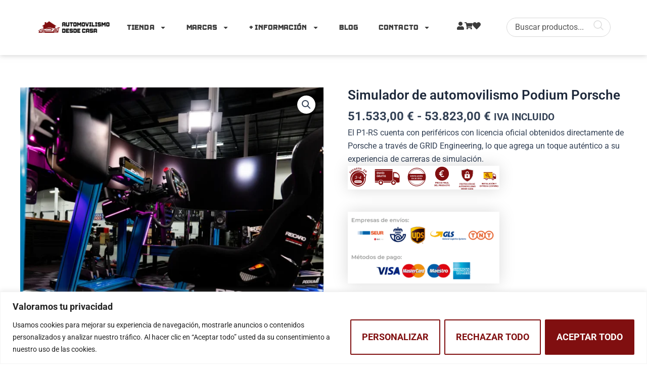

--- FILE ---
content_type: text/html; charset=UTF-8
request_url: https://www.automovilismodesdecasa.com/producto/simulador-de-automovilismo-podium-porsche/
body_size: 75797
content:
<!DOCTYPE html><html lang="es"><head>
<meta name="MobileOptimized" content="width" />
<meta name="HandheldFriendly" content="true" />
<meta name="generator" content="Drupal 11 (https://www.drupal.org)" />
<meta charset="UTF-8"><meta name="viewport" content="width=device-width, initial-scale=1"><link rel="profile" href="https://gmpg.org/xfn/11"> <script defer src="[data-uri]"></script> <meta name='robots' content='index, follow, max-image-preview:large, max-snippet:-1, max-video-preview:-1' /><style>img:is([sizes="auto" i], [sizes^="auto," i]) { contain-intrinsic-size: 3000px 1500px }</style> <script defer id="google_gtagjs-js-consent-mode-data-layer" src="[data-uri]"></script> <title>Simulador de automovilismo Podium Porsche - Simuladores Virtuales de Automovilismo desde casa</title><meta name="description" content="Simulador de automovilismo Podium Porsche cuenta con periféricos con licencia oficial obtenidos directamente de Porsche a través de GRID Engineering." /><link rel="canonical" href="https://www.automovilismodesdecasa.com/producto/simulador-de-automovilismo-podium-porsche/" /><meta property="og:locale" content="es_ES" /><meta property="og:type" content="article" /><meta property="og:title" content="Simulador de automovilismo Podium Porsche - Simuladores Virtuales de Automovilismo desde casa" /><meta property="og:description" content="Simulador de automovilismo Podium Porsche cuenta con periféricos con licencia oficial obtenidos directamente de Porsche a través de GRID Engineering." /><meta property="og:url" content="https://www.automovilismodesdecasa.com/producto/simulador-de-automovilismo-podium-porsche/" /><meta property="og:site_name" content="Simuladores Virtuales de Automovilismo desde casa" /><meta property="article:publisher" content="https://www.facebook.com/automovilismodesdecasa" /><meta property="article:modified_time" content="2025-08-17T05:39:57+00:00" /><meta property="og:image" content="https://www.automovilismodesdecasa.com/storage/2024/03/Untitleddesigncopy5_1800x1800.webp" /><meta property="og:image:width" content="1000" /><meta property="og:image:height" content="1000" /><meta property="og:image:type" content="image/webp" /><meta name="twitter:card" content="summary_large_image" /><meta name="twitter:label1" content="Tiempo de lectura" /><meta name="twitter:data1" content="7 minutos" /> <script type="application/ld+json" class="yoast-schema-graph">{"@context":"https://schema.org","@graph":[{"@type":"WebPage","@id":"https://www.automovilismodesdecasa.com/producto/simulador-de-automovilismo-podium-porsche/","url":"https://www.automovilismodesdecasa.com/producto/simulador-de-automovilismo-podium-porsche/","name":"Simulador de automovilismo Podium Porsche - Simuladores Virtuales de Automovilismo desde casa","isPartOf":{"@id":"https://www.automovilismodesdecasa.com/#website"},"primaryImageOfPage":{"@id":"https://www.automovilismodesdecasa.com/producto/simulador-de-automovilismo-podium-porsche/#primaryimage"},"image":{"@id":"https://www.automovilismodesdecasa.com/producto/simulador-de-automovilismo-podium-porsche/#primaryimage"},"thumbnailUrl":"https://www.automovilismodesdecasa.com/storage/2024/03/Untitleddesigncopy5_1800x1800.webp","datePublished":"2024-03-16T21:26:22+00:00","dateModified":"2025-08-17T05:39:57+00:00","description":"Simulador de automovilismo Podium Porsche cuenta con periféricos con licencia oficial obtenidos directamente de Porsche a través de GRID Engineering.","breadcrumb":{"@id":"https://www.automovilismodesdecasa.com/producto/simulador-de-automovilismo-podium-porsche/#breadcrumb"},"inLanguage":"es","potentialAction":[{"@type":"ReadAction","target":["https://www.automovilismodesdecasa.com/producto/simulador-de-automovilismo-podium-porsche/"]}]},{"@type":"ImageObject","inLanguage":"es","@id":"https://www.automovilismodesdecasa.com/producto/simulador-de-automovilismo-podium-porsche/#primaryimage","url":"https://www.automovilismodesdecasa.com/storage/2024/03/Untitleddesigncopy5_1800x1800.webp","contentUrl":"https://www.automovilismodesdecasa.com/storage/2024/03/Untitleddesigncopy5_1800x1800.webp","width":1000,"height":1000},{"@type":"BreadcrumbList","@id":"https://www.automovilismodesdecasa.com/producto/simulador-de-automovilismo-podium-porsche/#breadcrumb","itemListElement":[{"@type":"ListItem","position":1,"name":"Portada","item":"https://www.automovilismodesdecasa.com/"},{"@type":"ListItem","position":2,"name":"Tienda","item":"https://www.automovilismodesdecasa.com/tienda/"},{"@type":"ListItem","position":3,"name":"Simulador de automovilismo Podium Porsche"}]},{"@type":"WebSite","@id":"https://www.automovilismodesdecasa.com/#website","url":"https://www.automovilismodesdecasa.com/","name":"ᐈ Tienda de simuladores de Automovilismo Online l Automovilismo desde casa","description":"Simuladores virtuales de automovilismo desde casa, experiencia inmersiva para los entusiastas de las carreras,  practica y disfrutar del automovilismo sin salir de su hogar.","publisher":{"@id":"https://www.automovilismodesdecasa.com/#organization"},"potentialAction":[{"@type":"SearchAction","target":{"@type":"EntryPoint","urlTemplate":"https://www.automovilismodesdecasa.com/?s={search_term_string}"},"query-input":{"@type":"PropertyValueSpecification","valueRequired":true,"valueName":"search_term_string"}}],"inLanguage":"es"},{"@type":"Organization","@id":"https://www.automovilismodesdecasa.com/#organization","name":"Automovilismo desde casa","url":"https://www.automovilismodesdecasa.com/","logo":{"@type":"ImageObject","inLanguage":"es","@id":"https://www.automovilismodesdecasa.com/#/schema/logo/image/","url":"https://www.automovilismodesdecasa.com/storage/2024/02/logo-automovilismo-desde-casa-2.png","contentUrl":"https://www.automovilismodesdecasa.com/storage/2024/02/logo-automovilismo-desde-casa-2.png","width":3055,"height":1713,"caption":"Automovilismo desde casa"},"image":{"@id":"https://www.automovilismodesdecasa.com/#/schema/logo/image/"},"sameAs":["https://www.facebook.com/automovilismodesdecasa","https://www.instagram.com/automovilismo_desde_casa/"]}]}</script> <link rel='dns-prefetch' href='//js-eu1.hs-scripts.com' /><link rel='dns-prefetch' href='//capi-automation.s3.us-east-2.amazonaws.com' /><link rel='dns-prefetch' href='//www.googletagmanager.com' /><style id='cf-frontend-style-inline-css'>@font-face {
	font-family: 'Renegade Pursuit';
	font-weight: 400;
	src: url('https://www.automovilismodesdecasa.com/storage/2024/02/Renegade-Pursuit.otf') format('OpenType');
}</style><link rel='stylesheet' id='astra-theme-css-css' href='https://www.automovilismodesdecasa.com/core/views/9dbb40d076/assets/css/minified/main.min.css?rnd=36121' media='all' /><style id='astra-theme-css-inline-css'>:root{--ast-post-nav-space:0;--ast-container-default-xlg-padding:2.5em;--ast-container-default-lg-padding:2.5em;--ast-container-default-slg-padding:2em;--ast-container-default-md-padding:2.5em;--ast-container-default-sm-padding:2.5em;--ast-container-default-xs-padding:2.4em;--ast-container-default-xxs-padding:1.8em;--ast-code-block-background:#ECEFF3;--ast-comment-inputs-background:#F9FAFB;--ast-normal-container-width:1200px;--ast-narrow-container-width:683px;--ast-blog-title-font-weight:600;--ast-blog-meta-weight:600;}html{font-size:100%;}a{color:#800f10;}a:hover,a:focus{color:#000000;}body,button,input,select,textarea,.ast-button,.ast-custom-button{font-family:-apple-system,BlinkMacSystemFont,Segoe UI,Roboto,Oxygen-Sans,Ubuntu,Cantarell,Helvetica Neue,sans-serif;font-weight:400;font-size:16px;font-size:1rem;line-height:var(--ast-body-line-height,1.65em);}blockquote{color:var(--ast-global-color-3);}h1,.entry-content h1,h2,.entry-content h2,h3,.entry-content h3,h4,.entry-content h4,h5,.entry-content h5,h6,.entry-content h6,.site-title,.site-title a{font-weight:600;}.site-title{font-size:26px;font-size:1.625rem;display:block;}.site-header .site-description{font-size:15px;font-size:0.9375rem;display:none;}.entry-title{font-size:20px;font-size:1.25rem;}.ast-blog-single-element.ast-taxonomy-container a{font-size:14px;font-size:0.875rem;}.ast-blog-meta-container{font-size:13px;font-size:0.8125rem;}.archive .ast-article-post .ast-article-inner,.blog .ast-article-post .ast-article-inner,.archive .ast-article-post .ast-article-inner:hover,.blog .ast-article-post .ast-article-inner:hover{border-top-left-radius:6px;border-top-right-radius:6px;border-bottom-right-radius:6px;border-bottom-left-radius:6px;overflow:hidden;}h1,.entry-content h1{font-size:36px;font-size:2.25rem;font-weight:600;line-height:1.4em;}h2,.entry-content h2{font-size:30px;font-size:1.875rem;font-weight:600;line-height:1.3em;}h3,.entry-content h3{font-size:24px;font-size:1.5rem;font-weight:600;line-height:1.3em;}h4,.entry-content h4{font-size:20px;font-size:1.25rem;line-height:1.2em;font-weight:600;}h5,.entry-content h5{font-size:16px;font-size:1rem;line-height:1.2em;font-weight:600;}h6,.entry-content h6{font-size:16px;font-size:1rem;line-height:1.25em;font-weight:600;}::selection{background-color:#800f10;color:#ffffff;}body,h1,.entry-title a,.entry-content h1,h2,.entry-content h2,h3,.entry-content h3,h4,.entry-content h4,h5,.entry-content h5,h6,.entry-content h6{color:var(--ast-global-color-3);}.tagcloud a:hover,.tagcloud a:focus,.tagcloud a.current-item{color:#ffffff;border-color:#800f10;background-color:#800f10;}input:focus,input[type="text"]:focus,input[type="email"]:focus,input[type="url"]:focus,input[type="password"]:focus,input[type="reset"]:focus,input[type="search"]:focus,textarea:focus{border-color:#800f10;}input[type="radio"]:checked,input[type=reset],input[type="checkbox"]:checked,input[type="checkbox"]:hover:checked,input[type="checkbox"]:focus:checked,input[type=range]::-webkit-slider-thumb{border-color:#800f10;background-color:#800f10;box-shadow:none;}.site-footer a:hover + .post-count,.site-footer a:focus + .post-count{background:#800f10;border-color:#800f10;}.single .nav-links .nav-previous,.single .nav-links .nav-next{color:#800f10;}.entry-meta,.entry-meta *{line-height:1.45;color:#800f10;font-weight:600;}.entry-meta a:not(.ast-button):hover,.entry-meta a:not(.ast-button):hover *,.entry-meta a:not(.ast-button):focus,.entry-meta a:not(.ast-button):focus *,.page-links > .page-link,.page-links .page-link:hover,.post-navigation a:hover{color:#000000;}#cat option,.secondary .calendar_wrap thead a,.secondary .calendar_wrap thead a:visited{color:#800f10;}.secondary .calendar_wrap #today,.ast-progress-val span{background:#800f10;}.secondary a:hover + .post-count,.secondary a:focus + .post-count{background:#800f10;border-color:#800f10;}.calendar_wrap #today > a{color:#ffffff;}.page-links .page-link,.single .post-navigation a{color:var(--ast-global-color-3);}.ast-search-menu-icon .search-form button.search-submit{padding:0 4px;}.ast-search-menu-icon form.search-form{padding-right:0;}.ast-search-menu-icon.slide-search input.search-field{width:0;}.ast-header-search .ast-search-menu-icon.ast-dropdown-active .search-form,.ast-header-search .ast-search-menu-icon.ast-dropdown-active .search-field:focus{transition:all 0.2s;}.search-form input.search-field:focus{outline:none;}.ast-search-menu-icon .search-form button.search-submit:focus,.ast-theme-transparent-header .ast-header-search .ast-dropdown-active .ast-icon,.ast-theme-transparent-header .ast-inline-search .search-field:focus .ast-icon{color:var(--ast-global-color-1);}.ast-header-search .slide-search .search-form{border:2px solid var(--ast-global-color-0);}.ast-header-search .slide-search .search-field{background-color:#fff;}.ast-archive-title{color:var(--ast-global-color-2);}.widget-title,.widget .wp-block-heading{font-size:22px;font-size:1.375rem;color:var(--ast-global-color-2);}.ast-single-post .entry-content a,.ast-comment-content a:not(.ast-comment-edit-reply-wrap a){text-decoration:underline;}.ast-single-post .elementor-button-wrapper .elementor-button,.ast-single-post .entry-content .uagb-tab a,.ast-single-post .entry-content .uagb-ifb-cta a,.ast-single-post .entry-content .uabb-module-content a,.ast-single-post .entry-content .uagb-post-grid a,.ast-single-post .entry-content .uagb-timeline a,.ast-single-post .entry-content .uagb-toc__wrap a,.ast-single-post .entry-content .uagb-taxomony-box a,.ast-single-post .entry-content .woocommerce a,.entry-content .wp-block-latest-posts > li > a,.ast-single-post .entry-content .wp-block-file__button,li.ast-post-filter-single,.ast-single-post .ast-comment-content .comment-reply-link,.ast-single-post .ast-comment-content .comment-edit-link,.entry-content [CLASS*="wc-block"] .wc-block-components-button,.entry-content [CLASS*="wc-block"] .wc-block-components-totals-coupon-link,.entry-content [CLASS*="wc-block"] .wc-block-components-product-name{text-decoration:none;}.ast-search-menu-icon.slide-search a:focus-visible:focus-visible,.astra-search-icon:focus-visible,#close:focus-visible,a:focus-visible,.ast-menu-toggle:focus-visible,.site .skip-link:focus-visible,.wp-block-loginout input:focus-visible,.wp-block-search.wp-block-search__button-inside .wp-block-search__inside-wrapper,.ast-header-navigation-arrow:focus-visible,.woocommerce .wc-proceed-to-checkout > .checkout-button:focus-visible,.woocommerce .woocommerce-MyAccount-navigation ul li a:focus-visible,.ast-orders-table__row .ast-orders-table__cell:focus-visible,.woocommerce .woocommerce-order-details .order-again > .button:focus-visible,.woocommerce .woocommerce-message a.button.wc-forward:focus-visible,.woocommerce #minus_qty:focus-visible,.woocommerce #plus_qty:focus-visible,a#ast-apply-coupon:focus-visible,.woocommerce .woocommerce-info a:focus-visible,.woocommerce .astra-shop-summary-wrap a:focus-visible,.woocommerce a.wc-forward:focus-visible,#ast-apply-coupon:focus-visible,.woocommerce-js .woocommerce-mini-cart-item a.remove:focus-visible,#close:focus-visible,.button.search-submit:focus-visible,#search_submit:focus,.normal-search:focus-visible{outline-style:dotted;outline-color:inherit;outline-width:thin;}input:focus,input[type="text"]:focus,input[type="email"]:focus,input[type="url"]:focus,input[type="password"]:focus,input[type="reset"]:focus,input[type="search"]:focus,input[type="number"]:focus,textarea:focus,.wp-block-search__input:focus,[data-section="section-header-mobile-trigger"] .ast-button-wrap .ast-mobile-menu-trigger-minimal:focus,.ast-mobile-popup-drawer.active .menu-toggle-close:focus,.woocommerce-ordering select.orderby:focus,#ast-scroll-top:focus,#coupon_code:focus,.woocommerce-page #comment:focus,.woocommerce #reviews #respond input#submit:focus,.woocommerce a.add_to_cart_button:focus,.woocommerce .button.single_add_to_cart_button:focus,.woocommerce .woocommerce-cart-form button:focus,.woocommerce .woocommerce-cart-form__cart-item .quantity .qty:focus,.woocommerce .woocommerce-billing-fields .woocommerce-billing-fields__field-wrapper .woocommerce-input-wrapper > .input-text:focus,.woocommerce #order_comments:focus,.woocommerce #place_order:focus,.woocommerce .woocommerce-address-fields .woocommerce-address-fields__field-wrapper .woocommerce-input-wrapper > .input-text:focus,.woocommerce .woocommerce-MyAccount-content form button:focus,.woocommerce .woocommerce-MyAccount-content .woocommerce-EditAccountForm .woocommerce-form-row .woocommerce-Input.input-text:focus,.woocommerce .ast-woocommerce-container .woocommerce-pagination ul.page-numbers li a:focus,body #content .woocommerce form .form-row .select2-container--default .select2-selection--single:focus,#ast-coupon-code:focus,.woocommerce.woocommerce-js .quantity input[type=number]:focus,.woocommerce-js .woocommerce-mini-cart-item .quantity input[type=number]:focus,.woocommerce p#ast-coupon-trigger:focus{border-style:dotted;border-color:inherit;border-width:thin;}input{outline:none;}.woocommerce-js input[type=text]:focus,.woocommerce-js input[type=email]:focus,.woocommerce-js textarea:focus,input[type=number]:focus,.comments-area textarea#comment:focus,.comments-area textarea#comment:active,.comments-area .ast-comment-formwrap input[type="text"]:focus,.comments-area .ast-comment-formwrap input[type="text"]:active{outline-style:disable;outline-color:inherit;outline-width:thin;}.ast-logo-title-inline .site-logo-img{padding-right:1em;}.site-logo-img img{ transition:all 0.2s linear;}body .ast-oembed-container *{position:absolute;top:0;width:100%;height:100%;left:0;}body .wp-block-embed-pocket-casts .ast-oembed-container *{position:unset;}.ast-single-post-featured-section + article {margin-top: 2em;}.site-content .ast-single-post-featured-section img {width: 100%;overflow: hidden;object-fit: cover;}.ast-separate-container .site-content .ast-single-post-featured-section + article {margin-top: -80px;z-index: 9;position: relative;border-radius: 4px;}@media (min-width: 922px) {.ast-no-sidebar .site-content .ast-article-image-container--wide {margin-left: -120px;margin-right: -120px;max-width: unset;width: unset;}.ast-left-sidebar .site-content .ast-article-image-container--wide,.ast-right-sidebar .site-content .ast-article-image-container--wide {margin-left: -10px;margin-right: -10px;}.site-content .ast-article-image-container--full {margin-left: calc( -50vw + 50%);margin-right: calc( -50vw + 50%);max-width: 100vw;width: 100vw;}.ast-left-sidebar .site-content .ast-article-image-container--full,.ast-right-sidebar .site-content .ast-article-image-container--full {margin-left: -10px;margin-right: -10px;max-width: inherit;width: auto;}}.site > .ast-single-related-posts-container {margin-top: 0;}@media (min-width: 922px) {.ast-desktop .ast-container--narrow {max-width: var(--ast-narrow-container-width);margin: 0 auto;}}input[type="text"],input[type="number"],input[type="email"],input[type="url"],input[type="password"],input[type="search"],input[type=reset],input[type=tel],input[type=date],select,textarea{font-size:16px;font-style:normal;font-weight:400;line-height:24px;width:100%;padding:12px 16px;border-radius:4px;box-shadow:0px 1px 2px 0px rgba(0,0,0,0.05);color:var(--ast-form-input-text,#475569);}input[type="text"],input[type="number"],input[type="email"],input[type="url"],input[type="password"],input[type="search"],input[type=reset],input[type=tel],input[type=date],select{height:40px;}input[type="date"]{border-width:1px;border-style:solid;border-color:var(--ast-border-color);}input[type="text"]:focus,input[type="number"]:focus,input[type="email"]:focus,input[type="url"]:focus,input[type="password"]:focus,input[type="search"]:focus,input[type=reset]:focus,input[type="tel"]:focus,input[type="date"]:focus,select:focus,textarea:focus{border-color:#046BD2;box-shadow:none;outline:none;color:var(--ast-form-input-focus-text,#475569);}label,legend{color:#111827;font-size:14px;font-style:normal;font-weight:500;line-height:20px;}select{padding:6px 10px;}fieldset{padding:30px;border-radius:4px;}button,.ast-button,.button,input[type="button"],input[type="reset"],input[type="submit"]{border-radius:4px;box-shadow:0px 1px 2px 0px rgba(0,0,0,0.05);}:root{--ast-comment-inputs-background:#FFF;}::placeholder{color:var(--ast-form-field-color,#9CA3AF);}::-ms-input-placeholder{color:var(--ast-form-field-color,#9CA3AF);}.wpcf7 input.wpcf7-form-control:not([type=submit]),.wpcf7 textarea.wpcf7-form-control{padding:12px 16px;}.wpcf7 select.wpcf7-form-control{padding:6px 10px;}.wpcf7 input.wpcf7-form-control:not([type=submit]):focus,.wpcf7 select.wpcf7-form-control:focus,.wpcf7 textarea.wpcf7-form-control:focus{border-style:dotted;border-color:#046BD2;border-width:thin;box-shadow:none;outline:none;color:var(--ast-form-input-focus-text,#475569);}.wpcf7 .wpcf7-not-valid-tip{color:#DC2626;font-size:14px;font-weight:400;line-height:20px;margin-top:8px;}.wpcf7 input[type=file].wpcf7-form-control{font-size:16px;font-style:normal;font-weight:400;line-height:24px;width:100%;padding:12px 16px;border-radius:4px;box-shadow:0px 1px 2px 0px rgba(0,0,0,0.05);color:var(--ast-form-input-text,#475569);}@media (max-width:921.9px){#ast-desktop-header{display:none;}}@media (min-width:922px){#ast-mobile-header{display:none;}}.wp-block-buttons.aligncenter{justify-content:center;}@media (max-width:921px){.ast-theme-transparent-header #primary,.ast-theme-transparent-header #secondary{padding:0;}}@media (max-width:921px){.ast-plain-container.ast-no-sidebar #primary{padding:0;}}.ast-plain-container.ast-no-sidebar #primary{margin-top:0;margin-bottom:0;}@media (min-width:1200px){.ast-plain-container.ast-no-sidebar #primary{margin-top:60px;margin-bottom:60px;}}.wp-block-button.is-style-outline .wp-block-button__link{border-color:#800f10;}div.wp-block-button.is-style-outline > .wp-block-button__link:not(.has-text-color),div.wp-block-button.wp-block-button__link.is-style-outline:not(.has-text-color){color:#800f10;}.wp-block-button.is-style-outline .wp-block-button__link:hover,.wp-block-buttons .wp-block-button.is-style-outline .wp-block-button__link:focus,.wp-block-buttons .wp-block-button.is-style-outline > .wp-block-button__link:not(.has-text-color):hover,.wp-block-buttons .wp-block-button.wp-block-button__link.is-style-outline:not(.has-text-color):hover{color:#ffffff;background-color:#000000;border-color:#000000;}.post-page-numbers.current .page-link,.ast-pagination .page-numbers.current{color:#ffffff;border-color:#800f10;background-color:#800f10;}.wp-block-buttons .wp-block-button.is-style-outline .wp-block-button__link.wp-element-button,.ast-outline-button,.wp-block-uagb-buttons-child .uagb-buttons-repeater.ast-outline-button{border-color:#800f10;font-family:inherit;font-weight:500;font-size:16px;font-size:1rem;line-height:1em;padding-top:13px;padding-right:30px;padding-bottom:13px;padding-left:30px;}.wp-block-buttons .wp-block-button.is-style-outline > .wp-block-button__link:not(.has-text-color),.wp-block-buttons .wp-block-button.wp-block-button__link.is-style-outline:not(.has-text-color),.ast-outline-button{color:#800f10;}.wp-block-button.is-style-outline .wp-block-button__link:hover,.wp-block-buttons .wp-block-button.is-style-outline .wp-block-button__link:focus,.wp-block-buttons .wp-block-button.is-style-outline > .wp-block-button__link:not(.has-text-color):hover,.wp-block-buttons .wp-block-button.wp-block-button__link.is-style-outline:not(.has-text-color):hover,.ast-outline-button:hover,.ast-outline-button:focus,.wp-block-uagb-buttons-child .uagb-buttons-repeater.ast-outline-button:hover,.wp-block-uagb-buttons-child .uagb-buttons-repeater.ast-outline-button:focus{color:#ffffff;background-color:#000000;border-color:#000000;}.ast-single-post .entry-content a.ast-outline-button,.ast-single-post .entry-content .is-style-outline>.wp-block-button__link{text-decoration:none;}.uagb-buttons-repeater.ast-outline-button{border-radius:9999px;}@media (max-width:921px){.wp-block-buttons .wp-block-button.is-style-outline .wp-block-button__link.wp-element-button,.ast-outline-button,.wp-block-uagb-buttons-child .uagb-buttons-repeater.ast-outline-button{padding-top:12px;padding-right:28px;padding-bottom:12px;padding-left:28px;}}@media (max-width:544px){.wp-block-buttons .wp-block-button.is-style-outline .wp-block-button__link.wp-element-button,.ast-outline-button,.wp-block-uagb-buttons-child .uagb-buttons-repeater.ast-outline-button{padding-top:10px;padding-right:24px;padding-bottom:10px;padding-left:24px;}}.entry-content[ast-blocks-layout] > figure{margin-bottom:1em;}h1.widget-title{font-weight:600;}h2.widget-title{font-weight:600;}h3.widget-title{font-weight:600;} .content-area .elementor-widget-theme-post-content h1,.content-area .elementor-widget-theme-post-content h2,.content-area .elementor-widget-theme-post-content h3,.content-area .elementor-widget-theme-post-content h4,.content-area .elementor-widget-theme-post-content h5,.content-area .elementor-widget-theme-post-content h6{margin-top:1.5em;margin-bottom:calc(0.3em + 10px);}#page{display:flex;flex-direction:column;min-height:100vh;}.ast-404-layout-1 h1.page-title{color:var(--ast-global-color-2);}.single .post-navigation a{line-height:1em;height:inherit;}.error-404 .page-sub-title{font-size:1.5rem;font-weight:inherit;}.search .site-content .content-area .search-form{margin-bottom:0;}#page .site-content{flex-grow:1;}.widget{margin-bottom:1.25em;}#secondary li{line-height:1.5em;}#secondary .wp-block-group h2{margin-bottom:0.7em;}#secondary h2{font-size:1.7rem;}.ast-separate-container .ast-article-post,.ast-separate-container .ast-article-single,.ast-separate-container .comment-respond{padding:2.5em;}.ast-separate-container .ast-article-single .ast-article-single{padding:0;}.ast-article-single .wp-block-post-template-is-layout-grid{padding-left:0;}.ast-separate-container .comments-title,.ast-narrow-container .comments-title{padding:1.5em 2em;}.ast-page-builder-template .comment-form-textarea,.ast-comment-formwrap .ast-grid-common-col{padding:0;}.ast-comment-formwrap{padding:0;display:inline-flex;column-gap:20px;width:100%;margin-left:0;margin-right:0;}.comments-area textarea#comment:focus,.comments-area textarea#comment:active,.comments-area .ast-comment-formwrap input[type="text"]:focus,.comments-area .ast-comment-formwrap input[type="text"]:active {box-shadow:none;outline:none;}.archive.ast-page-builder-template .entry-header{margin-top:2em;}.ast-page-builder-template .ast-comment-formwrap{width:100%;}.entry-title{margin-bottom:0.6em;}.ast-archive-description p{font-size:inherit;font-weight:inherit;line-height:inherit;}.ast-article-single img{box-shadow:0 0 30px 0 rgba(0,0,0,.15);-webkit-box-shadow:0 0 30px 0 rgba(0,0,0,.15);-moz-box-shadow:0 0 30px 0 rgba(0,0,0,.15);}.ast-separate-container .ast-comment-list li.depth-1,.hentry{margin-bottom:1.5em;}.site-content section.ast-archive-description{margin-bottom:2em;}@media (min-width:921px){.ast-left-sidebar.ast-page-builder-template #secondary,.archive.ast-right-sidebar.ast-page-builder-template .site-main{padding-left:20px;padding-right:20px;}}@media (max-width:544px){.ast-comment-formwrap.ast-row{column-gap:10px;display:inline-block;}#ast-commentform .ast-grid-common-col{position:relative;width:100%;}}@media (min-width:1201px){.ast-separate-container .ast-article-post,.ast-separate-container .ast-article-single,.ast-separate-container .ast-author-box,.ast-separate-container .ast-404-layout-1,.ast-separate-container .no-results{padding:2.5em;}} .content-area .elementor-widget-theme-post-content h1,.content-area .elementor-widget-theme-post-content h2,.content-area .elementor-widget-theme-post-content h3,.content-area .elementor-widget-theme-post-content h4,.content-area .elementor-widget-theme-post-content h5,.content-area .elementor-widget-theme-post-content h6{margin-top:1.5em;margin-bottom:calc(0.3em + 10px);}.elementor-loop-container .e-loop-item,.elementor-loop-container .ast-separate-container .ast-article-post,.elementor-loop-container .ast-separate-container .ast-article-single,.elementor-loop-container .ast-separate-container .comment-respond{padding:0px;}@media (max-width:921px){.ast-separate-container #primary,.ast-separate-container #secondary{padding:1.5em 0;}#primary,#secondary{padding:1.5em 0;margin:0;}.ast-left-sidebar #content > .ast-container{display:flex;flex-direction:column-reverse;width:100%;}}@media (min-width:922px){.ast-separate-container.ast-right-sidebar #primary,.ast-separate-container.ast-left-sidebar #primary{border:0;}.search-no-results.ast-separate-container #primary{margin-bottom:4em;}}.elementor-button-wrapper .elementor-button{border-style:solid;text-decoration:none;border-top-width:0;border-right-width:0;border-left-width:0;border-bottom-width:0;}body .elementor-button.elementor-size-sm,body .elementor-button.elementor-size-xs,body .elementor-button.elementor-size-md,body .elementor-button.elementor-size-lg,body .elementor-button.elementor-size-xl,body .elementor-button{padding-top:20px;padding-right:20px;padding-bottom:20px;padding-left:20px;}@media (max-width:921px){.elementor-button-wrapper .elementor-button.elementor-size-sm,.elementor-button-wrapper .elementor-button.elementor-size-xs,.elementor-button-wrapper .elementor-button.elementor-size-md,.elementor-button-wrapper .elementor-button.elementor-size-lg,.elementor-button-wrapper .elementor-button.elementor-size-xl,.elementor-button-wrapper .elementor-button{padding-top:14px;padding-right:28px;padding-bottom:14px;padding-left:28px;}}@media (max-width:544px){.elementor-button-wrapper .elementor-button.elementor-size-sm,.elementor-button-wrapper .elementor-button.elementor-size-xs,.elementor-button-wrapper .elementor-button.elementor-size-md,.elementor-button-wrapper .elementor-button.elementor-size-lg,.elementor-button-wrapper .elementor-button.elementor-size-xl,.elementor-button-wrapper .elementor-button{padding-top:16px;padding-right:16px;padding-bottom:16px;padding-left:16px;border-top-left-radius:5px;border-top-right-radius:5px;border-bottom-right-radius:5px;border-bottom-left-radius:5px;}}.elementor-button-wrapper .elementor-button{border-color:#800f10;background-color:#800f10;}.elementor-button-wrapper .elementor-button:hover,.elementor-button-wrapper .elementor-button:focus{color:#ffffff;background-color:#000000;border-color:#000000;}.wp-block-button .wp-block-button__link ,.elementor-button-wrapper .elementor-button{color:#ffffff;}.elementor-button-wrapper .elementor-button{font-weight:500;font-size:16px;font-size:1rem;line-height:1em;}body .elementor-button.elementor-size-sm,body .elementor-button.elementor-size-xs,body .elementor-button.elementor-size-md,body .elementor-button.elementor-size-lg,body .elementor-button.elementor-size-xl,body .elementor-button{font-size:16px;font-size:1rem;}.wp-block-button .wp-block-button__link:hover,.wp-block-button .wp-block-button__link:focus{color:#ffffff;background-color:#000000;border-color:#000000;}.elementor-widget-heading h1.elementor-heading-title{line-height:1.4em;}.elementor-widget-heading h2.elementor-heading-title{line-height:1.3em;}.elementor-widget-heading h3.elementor-heading-title{line-height:1.3em;}.elementor-widget-heading h4.elementor-heading-title{line-height:1.2em;}.elementor-widget-heading h5.elementor-heading-title{line-height:1.2em;}.elementor-widget-heading h6.elementor-heading-title{line-height:1.25em;}.wp-block-button .wp-block-button__link,.wp-block-search .wp-block-search__button,body .wp-block-file .wp-block-file__button{border-color:#800f10;background-color:#800f10;color:#ffffff;font-family:inherit;font-weight:500;line-height:1em;font-size:16px;font-size:1rem;padding-top:20px;padding-right:20px;padding-bottom:20px;padding-left:20px;}.ast-single-post .entry-content .wp-block-button .wp-block-button__link,.ast-single-post .entry-content .wp-block-search .wp-block-search__button,body .entry-content .wp-block-file .wp-block-file__button{text-decoration:none;}@media (max-width:921px){.wp-block-button .wp-block-button__link,.wp-block-search .wp-block-search__button,body .wp-block-file .wp-block-file__button{padding-top:14px;padding-right:28px;padding-bottom:14px;padding-left:28px;}}@media (max-width:544px){.wp-block-button .wp-block-button__link,.wp-block-search .wp-block-search__button,body .wp-block-file .wp-block-file__button{padding-top:16px;padding-right:16px;padding-bottom:16px;padding-left:16px;border-top-left-radius:5px;border-top-right-radius:5px;border-bottom-right-radius:5px;border-bottom-left-radius:5px;}}.menu-toggle,button,.ast-button,.ast-custom-button,.button,input#submit,input[type="button"],input[type="submit"],input[type="reset"],#comments .submit,.search .search-submit,form[CLASS*="wp-block-search__"].wp-block-search .wp-block-search__inside-wrapper .wp-block-search__button,body .wp-block-file .wp-block-file__button,.search .search-submit,.woocommerce-js a.button,.woocommerce button.button,.woocommerce .woocommerce-message a.button,.woocommerce #respond input#submit.alt,.woocommerce input.button.alt,.woocommerce input.button,.woocommerce input.button:disabled,.woocommerce input.button:disabled[disabled],.woocommerce input.button:disabled:hover,.woocommerce input.button:disabled[disabled]:hover,.woocommerce #respond input#submit,.woocommerce button.button.alt.disabled,.wc-block-grid__products .wc-block-grid__product .wp-block-button__link,.wc-block-grid__product-onsale,[CLASS*="wc-block"] button,.woocommerce-js .astra-cart-drawer .astra-cart-drawer-content .woocommerce-mini-cart__buttons .button:not(.checkout):not(.ast-continue-shopping),.woocommerce-js .astra-cart-drawer .astra-cart-drawer-content .woocommerce-mini-cart__buttons a.checkout,.woocommerce button.button.alt.disabled.wc-variation-selection-needed,[CLASS*="wc-block"] .wc-block-components-button{border-style:solid;border-top-width:0;border-right-width:0;border-left-width:0;border-bottom-width:0;color:#ffffff;border-color:#800f10;background-color:#800f10;padding-top:20px;padding-right:20px;padding-bottom:20px;padding-left:20px;font-family:inherit;font-weight:500;font-size:16px;font-size:1rem;line-height:1em;}button:focus,.menu-toggle:hover,button:hover,.ast-button:hover,.ast-custom-button:hover .button:hover,.ast-custom-button:hover ,input[type=reset]:hover,input[type=reset]:focus,input#submit:hover,input#submit:focus,input[type="button"]:hover,input[type="button"]:focus,input[type="submit"]:hover,input[type="submit"]:focus,form[CLASS*="wp-block-search__"].wp-block-search .wp-block-search__inside-wrapper .wp-block-search__button:hover,form[CLASS*="wp-block-search__"].wp-block-search .wp-block-search__inside-wrapper .wp-block-search__button:focus,body .wp-block-file .wp-block-file__button:hover,body .wp-block-file .wp-block-file__button:focus,.woocommerce-js a.button:hover,.woocommerce button.button:hover,.woocommerce .woocommerce-message a.button:hover,.woocommerce #respond input#submit:hover,.woocommerce #respond input#submit.alt:hover,.woocommerce input.button.alt:hover,.woocommerce input.button:hover,.woocommerce button.button.alt.disabled:hover,.wc-block-grid__products .wc-block-grid__product .wp-block-button__link:hover,[CLASS*="wc-block"] button:hover,.woocommerce-js .astra-cart-drawer .astra-cart-drawer-content .woocommerce-mini-cart__buttons .button:not(.checkout):not(.ast-continue-shopping):hover,.woocommerce-js .astra-cart-drawer .astra-cart-drawer-content .woocommerce-mini-cart__buttons a.checkout:hover,.woocommerce button.button.alt.disabled.wc-variation-selection-needed:hover,[CLASS*="wc-block"] .wc-block-components-button:hover,[CLASS*="wc-block"] .wc-block-components-button:focus{color:#ffffff;background-color:#000000;border-color:#000000;}form[CLASS*="wp-block-search__"].wp-block-search .wp-block-search__inside-wrapper .wp-block-search__button.has-icon{padding-top:calc(20px - 3px);padding-right:calc(20px - 3px);padding-bottom:calc(20px - 3px);padding-left:calc(20px - 3px);}@media (max-width:921px){.menu-toggle,button,.ast-button,.ast-custom-button,.button,input#submit,input[type="button"],input[type="submit"],input[type="reset"],#comments .submit,.search .search-submit,form[CLASS*="wp-block-search__"].wp-block-search .wp-block-search__inside-wrapper .wp-block-search__button,body .wp-block-file .wp-block-file__button,.search .search-submit,.woocommerce-js a.button,.woocommerce button.button,.woocommerce .woocommerce-message a.button,.woocommerce #respond input#submit.alt,.woocommerce input.button.alt,.woocommerce input.button,.woocommerce input.button:disabled,.woocommerce input.button:disabled[disabled],.woocommerce input.button:disabled:hover,.woocommerce input.button:disabled[disabled]:hover,.woocommerce #respond input#submit,.woocommerce button.button.alt.disabled,.wc-block-grid__products .wc-block-grid__product .wp-block-button__link,.wc-block-grid__product-onsale,[CLASS*="wc-block"] button,.woocommerce-js .astra-cart-drawer .astra-cart-drawer-content .woocommerce-mini-cart__buttons .button:not(.checkout):not(.ast-continue-shopping),.woocommerce-js .astra-cart-drawer .astra-cart-drawer-content .woocommerce-mini-cart__buttons a.checkout,.woocommerce button.button.alt.disabled.wc-variation-selection-needed,[CLASS*="wc-block"] .wc-block-components-button{padding-top:14px;padding-right:28px;padding-bottom:14px;padding-left:28px;}}@media (max-width:544px){.menu-toggle,button,.ast-button,.ast-custom-button,.button,input#submit,input[type="button"],input[type="submit"],input[type="reset"],#comments .submit,.search .search-submit,form[CLASS*="wp-block-search__"].wp-block-search .wp-block-search__inside-wrapper .wp-block-search__button,body .wp-block-file .wp-block-file__button,.search .search-submit,.woocommerce-js a.button,.woocommerce button.button,.woocommerce .woocommerce-message a.button,.woocommerce #respond input#submit.alt,.woocommerce input.button.alt,.woocommerce input.button,.woocommerce input.button:disabled,.woocommerce input.button:disabled[disabled],.woocommerce input.button:disabled:hover,.woocommerce input.button:disabled[disabled]:hover,.woocommerce #respond input#submit,.woocommerce button.button.alt.disabled,.wc-block-grid__products .wc-block-grid__product .wp-block-button__link,.wc-block-grid__product-onsale,[CLASS*="wc-block"] button,.woocommerce-js .astra-cart-drawer .astra-cart-drawer-content .woocommerce-mini-cart__buttons .button:not(.checkout):not(.ast-continue-shopping),.woocommerce-js .astra-cart-drawer .astra-cart-drawer-content .woocommerce-mini-cart__buttons a.checkout,.woocommerce button.button.alt.disabled.wc-variation-selection-needed,[CLASS*="wc-block"] .wc-block-components-button{padding-top:16px;padding-right:16px;padding-bottom:16px;padding-left:16px;border-top-left-radius:5px;border-top-right-radius:5px;border-bottom-right-radius:5px;border-bottom-left-radius:5px;}}@media (max-width:921px){.ast-mobile-header-stack .main-header-bar .ast-search-menu-icon{display:inline-block;}.ast-header-break-point.ast-header-custom-item-outside .ast-mobile-header-stack .main-header-bar .ast-search-icon{margin:0;}.ast-comment-avatar-wrap img{max-width:2.5em;}.ast-comment-meta{padding:0 1.8888em 1.3333em;}}@media (min-width:544px){.ast-container{max-width:100%;}}@media (max-width:544px){.ast-separate-container .ast-article-post,.ast-separate-container .ast-article-single,.ast-separate-container .comments-title,.ast-separate-container .ast-archive-description{padding:1.5em 1em;}.ast-separate-container #content .ast-container{padding-left:0.54em;padding-right:0.54em;}.ast-separate-container .ast-comment-list .bypostauthor{padding:.5em;}.ast-search-menu-icon.ast-dropdown-active .search-field{width:170px;}}.ast-separate-container{background-color:var(--ast-global-color-4);;background-image:none;;}@media (max-width:921px){.site-title{display:block;}.site-header .site-description{display:none;}h1,.entry-content h1{font-size:30px;}h2,.entry-content h2{font-size:25px;}h3,.entry-content h3{font-size:20px;}}@media (max-width:544px){.site-title{display:block;}.site-header .site-description{display:none;}h1,.entry-content h1{font-size:30px;}h2,.entry-content h2{font-size:25px;}h3,.entry-content h3{font-size:20px;}}@media (max-width:921px){html{font-size:91.2%;}}@media (max-width:544px){html{font-size:91.2%;}}@media (min-width:922px){.ast-container{max-width:1240px;}}@media (min-width:922px){.site-content .ast-container{display:flex;}}@media (max-width:921px){.site-content .ast-container{flex-direction:column;}}@media (min-width:922px){.main-header-menu .sub-menu .menu-item.ast-left-align-sub-menu:hover > .sub-menu,.main-header-menu .sub-menu .menu-item.ast-left-align-sub-menu.focus > .sub-menu{margin-left:-0px;}}.entry-content li > p{margin-bottom:0;}.site .comments-area{padding-bottom:2em;margin-top:2em;}.wp-block-file {display: flex;align-items: center;flex-wrap: wrap;justify-content: space-between;}.wp-block-pullquote {border: none;}.wp-block-pullquote blockquote::before {content: "\201D";font-family: "Helvetica",sans-serif;display: flex;transform: rotate( 180deg );font-size: 6rem;font-style: normal;line-height: 1;font-weight: bold;align-items: center;justify-content: center;}.has-text-align-right > blockquote::before {justify-content: flex-start;}.has-text-align-left > blockquote::before {justify-content: flex-end;}figure.wp-block-pullquote.is-style-solid-color blockquote {max-width: 100%;text-align: inherit;}html body {--wp--custom--ast-default-block-top-padding: 3em;--wp--custom--ast-default-block-right-padding: 3em;--wp--custom--ast-default-block-bottom-padding: 3em;--wp--custom--ast-default-block-left-padding: 3em;--wp--custom--ast-container-width: 1200px;--wp--custom--ast-content-width-size: 1200px;--wp--custom--ast-wide-width-size: calc(1200px + var(--wp--custom--ast-default-block-left-padding) + var(--wp--custom--ast-default-block-right-padding));}.ast-narrow-container {--wp--custom--ast-content-width-size: 683px;--wp--custom--ast-wide-width-size: 683px;}@media(max-width: 921px) {html body {--wp--custom--ast-default-block-top-padding: 3em;--wp--custom--ast-default-block-right-padding: 2em;--wp--custom--ast-default-block-bottom-padding: 3em;--wp--custom--ast-default-block-left-padding: 2em;}}@media(max-width: 544px) {html body {--wp--custom--ast-default-block-top-padding: 3em;--wp--custom--ast-default-block-right-padding: 1.5em;--wp--custom--ast-default-block-bottom-padding: 3em;--wp--custom--ast-default-block-left-padding: 1.5em;}}.entry-content > .wp-block-group,.entry-content > .wp-block-cover,.entry-content > .wp-block-columns {padding-top: var(--wp--custom--ast-default-block-top-padding);padding-right: var(--wp--custom--ast-default-block-right-padding);padding-bottom: var(--wp--custom--ast-default-block-bottom-padding);padding-left: var(--wp--custom--ast-default-block-left-padding);}.ast-plain-container.ast-no-sidebar .entry-content > .alignfull,.ast-page-builder-template .ast-no-sidebar .entry-content > .alignfull {margin-left: calc( -50vw + 50%);margin-right: calc( -50vw + 50%);max-width: 100vw;width: 100vw;}.ast-plain-container.ast-no-sidebar .entry-content .alignfull .alignfull,.ast-page-builder-template.ast-no-sidebar .entry-content .alignfull .alignfull,.ast-plain-container.ast-no-sidebar .entry-content .alignfull .alignwide,.ast-page-builder-template.ast-no-sidebar .entry-content .alignfull .alignwide,.ast-plain-container.ast-no-sidebar .entry-content .alignwide .alignfull,.ast-page-builder-template.ast-no-sidebar .entry-content .alignwide .alignfull,.ast-plain-container.ast-no-sidebar .entry-content .alignwide .alignwide,.ast-page-builder-template.ast-no-sidebar .entry-content .alignwide .alignwide,.ast-plain-container.ast-no-sidebar .entry-content .wp-block-column .alignfull,.ast-page-builder-template.ast-no-sidebar .entry-content .wp-block-column .alignfull,.ast-plain-container.ast-no-sidebar .entry-content .wp-block-column .alignwide,.ast-page-builder-template.ast-no-sidebar .entry-content .wp-block-column .alignwide {margin-left: auto;margin-right: auto;width: 100%;}[ast-blocks-layout] .wp-block-separator:not(.is-style-dots) {height: 0;}[ast-blocks-layout] .wp-block-separator {margin: 20px auto;}[ast-blocks-layout] .wp-block-separator:not(.is-style-wide):not(.is-style-dots) {max-width: 100px;}[ast-blocks-layout] .wp-block-separator.has-background {padding: 0;}.entry-content[ast-blocks-layout] > * {max-width: var(--wp--custom--ast-content-width-size);margin-left: auto;margin-right: auto;}.entry-content[ast-blocks-layout] > .alignwide {max-width: var(--wp--custom--ast-wide-width-size);}.entry-content[ast-blocks-layout] .alignfull {max-width: none;}.entry-content .wp-block-columns {margin-bottom: 0;}blockquote {margin: 1.5em;border-color: rgba(0,0,0,0.05);}.wp-block-quote:not(.has-text-align-right):not(.has-text-align-center) {border-left: 5px solid rgba(0,0,0,0.05);}.has-text-align-right > blockquote,blockquote.has-text-align-right {border-right: 5px solid rgba(0,0,0,0.05);}.has-text-align-left > blockquote,blockquote.has-text-align-left {border-left: 5px solid rgba(0,0,0,0.05);}.wp-block-site-tagline,.wp-block-latest-posts .read-more {margin-top: 15px;}.wp-block-loginout p label {display: block;}.wp-block-loginout p:not(.login-remember):not(.login-submit) input {width: 100%;}.wp-block-loginout input:focus {border-color: transparent;}.wp-block-loginout input:focus {outline: thin dotted;}.entry-content .wp-block-media-text .wp-block-media-text__content {padding: 0 0 0 8%;}.entry-content .wp-block-media-text.has-media-on-the-right .wp-block-media-text__content {padding: 0 8% 0 0;}.entry-content .wp-block-media-text.has-background .wp-block-media-text__content {padding: 8%;}.entry-content .wp-block-cover:not([class*="background-color"]) .wp-block-cover__inner-container,.entry-content .wp-block-cover:not([class*="background-color"]) .wp-block-cover-image-text,.entry-content .wp-block-cover:not([class*="background-color"]) .wp-block-cover-text,.entry-content .wp-block-cover-image:not([class*="background-color"]) .wp-block-cover__inner-container,.entry-content .wp-block-cover-image:not([class*="background-color"]) .wp-block-cover-image-text,.entry-content .wp-block-cover-image:not([class*="background-color"]) .wp-block-cover-text {color: var(--ast-global-color-5);}.wp-block-loginout .login-remember input {width: 1.1rem;height: 1.1rem;margin: 0 5px 4px 0;vertical-align: middle;}.wp-block-latest-posts > li > *:first-child,.wp-block-latest-posts:not(.is-grid) > li:first-child {margin-top: 0;}.wp-block-search__inside-wrapper .wp-block-search__input {padding: 0 10px;color: var(--ast-global-color-3);background: var(--ast-global-color-5);border-color: var(--ast-border-color);}.wp-block-latest-posts .read-more {margin-bottom: 1.5em;}.wp-block-search__no-button .wp-block-search__inside-wrapper .wp-block-search__input {padding-top: 5px;padding-bottom: 5px;}.wp-block-latest-posts .wp-block-latest-posts__post-date,.wp-block-latest-posts .wp-block-latest-posts__post-author {font-size: 1rem;}.wp-block-latest-posts > li > *,.wp-block-latest-posts:not(.is-grid) > li {margin-top: 12px;margin-bottom: 12px;}.ast-page-builder-template .entry-content[ast-blocks-layout] > *,.ast-page-builder-template .entry-content[ast-blocks-layout] > .alignfull > * {max-width: none;}.ast-page-builder-template .entry-content[ast-blocks-layout] > .alignwide > * {max-width: var(--wp--custom--ast-wide-width-size);}.ast-page-builder-template .entry-content[ast-blocks-layout] > .inherit-container-width > *,.ast-page-builder-template .entry-content[ast-blocks-layout] > * > *,.entry-content[ast-blocks-layout] > .wp-block-cover .wp-block-cover__inner-container {max-width: var(--wp--custom--ast-content-width-size);margin-left: auto;margin-right: auto;}.entry-content[ast-blocks-layout] .wp-block-cover:not(.alignleft):not(.alignright) {width: auto;}@media(max-width: 1200px) {.ast-separate-container .entry-content > .alignfull,.ast-separate-container .entry-content[ast-blocks-layout] > .alignwide,.ast-plain-container .entry-content[ast-blocks-layout] > .alignwide,.ast-plain-container .entry-content .alignfull {margin-left: calc(-1 * min(var(--ast-container-default-xlg-padding),20px)) ;margin-right: calc(-1 * min(var(--ast-container-default-xlg-padding),20px));}}@media(min-width: 1201px) {.ast-separate-container .entry-content > .alignfull {margin-left: calc(-1 * var(--ast-container-default-xlg-padding) );margin-right: calc(-1 * var(--ast-container-default-xlg-padding) );}.ast-separate-container .entry-content[ast-blocks-layout] > .alignwide,.ast-plain-container .entry-content[ast-blocks-layout] > .alignwide {margin-left: calc(-1 * var(--wp--custom--ast-default-block-left-padding) );margin-right: calc(-1 * var(--wp--custom--ast-default-block-right-padding) );}}@media(min-width: 921px) {.ast-separate-container .entry-content .wp-block-group.alignwide:not(.inherit-container-width) > :where(:not(.alignleft):not(.alignright)),.ast-plain-container .entry-content .wp-block-group.alignwide:not(.inherit-container-width) > :where(:not(.alignleft):not(.alignright)) {max-width: calc( var(--wp--custom--ast-content-width-size) + 80px );}.ast-plain-container.ast-right-sidebar .entry-content[ast-blocks-layout] .alignfull,.ast-plain-container.ast-left-sidebar .entry-content[ast-blocks-layout] .alignfull {margin-left: -60px;margin-right: -60px;}}@media(min-width: 544px) {.entry-content > .alignleft {margin-right: 20px;}.entry-content > .alignright {margin-left: 20px;}}@media (max-width:544px){.wp-block-columns .wp-block-column:not(:last-child){margin-bottom:20px;}.wp-block-latest-posts{margin:0;}}@media( max-width: 600px ) {.entry-content .wp-block-media-text .wp-block-media-text__content,.entry-content .wp-block-media-text.has-media-on-the-right .wp-block-media-text__content {padding: 8% 0 0;}.entry-content .wp-block-media-text.has-background .wp-block-media-text__content {padding: 8%;}}.ast-page-builder-template .entry-header {padding-left: 0;}.ast-narrow-container .site-content .wp-block-uagb-image--align-full .wp-block-uagb-image__figure {max-width: 100%;margin-left: auto;margin-right: auto;}.entry-content ul,.entry-content ol {padding: revert;margin: revert;padding-left: 20px;}:root .has-ast-global-color-0-color{color:var(--ast-global-color-0);}:root .has-ast-global-color-0-background-color{background-color:var(--ast-global-color-0);}:root .wp-block-button .has-ast-global-color-0-color{color:var(--ast-global-color-0);}:root .wp-block-button .has-ast-global-color-0-background-color{background-color:var(--ast-global-color-0);}:root .has-ast-global-color-1-color{color:var(--ast-global-color-1);}:root .has-ast-global-color-1-background-color{background-color:var(--ast-global-color-1);}:root .wp-block-button .has-ast-global-color-1-color{color:var(--ast-global-color-1);}:root .wp-block-button .has-ast-global-color-1-background-color{background-color:var(--ast-global-color-1);}:root .has-ast-global-color-2-color{color:var(--ast-global-color-2);}:root .has-ast-global-color-2-background-color{background-color:var(--ast-global-color-2);}:root .wp-block-button .has-ast-global-color-2-color{color:var(--ast-global-color-2);}:root .wp-block-button .has-ast-global-color-2-background-color{background-color:var(--ast-global-color-2);}:root .has-ast-global-color-3-color{color:var(--ast-global-color-3);}:root .has-ast-global-color-3-background-color{background-color:var(--ast-global-color-3);}:root .wp-block-button .has-ast-global-color-3-color{color:var(--ast-global-color-3);}:root .wp-block-button .has-ast-global-color-3-background-color{background-color:var(--ast-global-color-3);}:root .has-ast-global-color-4-color{color:var(--ast-global-color-4);}:root .has-ast-global-color-4-background-color{background-color:var(--ast-global-color-4);}:root .wp-block-button .has-ast-global-color-4-color{color:var(--ast-global-color-4);}:root .wp-block-button .has-ast-global-color-4-background-color{background-color:var(--ast-global-color-4);}:root .has-ast-global-color-5-color{color:var(--ast-global-color-5);}:root .has-ast-global-color-5-background-color{background-color:var(--ast-global-color-5);}:root .wp-block-button .has-ast-global-color-5-color{color:var(--ast-global-color-5);}:root .wp-block-button .has-ast-global-color-5-background-color{background-color:var(--ast-global-color-5);}:root .has-ast-global-color-6-color{color:var(--ast-global-color-6);}:root .has-ast-global-color-6-background-color{background-color:var(--ast-global-color-6);}:root .wp-block-button .has-ast-global-color-6-color{color:var(--ast-global-color-6);}:root .wp-block-button .has-ast-global-color-6-background-color{background-color:var(--ast-global-color-6);}:root .has-ast-global-color-7-color{color:var(--ast-global-color-7);}:root .has-ast-global-color-7-background-color{background-color:var(--ast-global-color-7);}:root .wp-block-button .has-ast-global-color-7-color{color:var(--ast-global-color-7);}:root .wp-block-button .has-ast-global-color-7-background-color{background-color:var(--ast-global-color-7);}:root .has-ast-global-color-8-color{color:var(--ast-global-color-8);}:root .has-ast-global-color-8-background-color{background-color:var(--ast-global-color-8);}:root .wp-block-button .has-ast-global-color-8-color{color:var(--ast-global-color-8);}:root .wp-block-button .has-ast-global-color-8-background-color{background-color:var(--ast-global-color-8);}:root{--ast-global-color-0:#046bd2;--ast-global-color-1:#045cb4;--ast-global-color-2:#1e293b;--ast-global-color-3:#334155;--ast-global-color-4:#F0F5FA;--ast-global-color-5:#FFFFFF;--ast-global-color-6:#D1D5DB;--ast-global-color-7:#111111;--ast-global-color-8:#111111;}:root {--ast-border-color : var(--ast-global-color-6);}.ast-breadcrumbs .trail-browse,.ast-breadcrumbs .trail-items,.ast-breadcrumbs .trail-items li{display:inline-block;margin:0;padding:0;border:none;background:inherit;text-indent:0;text-decoration:none;}.ast-breadcrumbs .trail-browse{font-size:inherit;font-style:inherit;font-weight:inherit;color:inherit;}.ast-breadcrumbs .trail-items{list-style:none;}.trail-items li::after{padding:0 0.3em;content:"\00bb";}.trail-items li:last-of-type::after{display:none;}h1,.entry-content h1,h2,.entry-content h2,h3,.entry-content h3,h4,.entry-content h4,h5,.entry-content h5,h6,.entry-content h6{color:var(--ast-global-color-2);}.entry-title a{color:var(--ast-global-color-2);}@media (max-width:921px){.ast-builder-grid-row-container.ast-builder-grid-row-tablet-3-firstrow .ast-builder-grid-row > *:first-child,.ast-builder-grid-row-container.ast-builder-grid-row-tablet-3-lastrow .ast-builder-grid-row > *:last-child{grid-column:1 / -1;}}@media (max-width:544px){.ast-builder-grid-row-container.ast-builder-grid-row-mobile-3-firstrow .ast-builder-grid-row > *:first-child,.ast-builder-grid-row-container.ast-builder-grid-row-mobile-3-lastrow .ast-builder-grid-row > *:last-child{grid-column:1 / -1;}}.ast-builder-layout-element[data-section="title_tagline"]{display:flex;}@media (max-width:921px){.ast-header-break-point .ast-builder-layout-element[data-section="title_tagline"]{display:flex;}}@media (max-width:544px){.ast-header-break-point .ast-builder-layout-element[data-section="title_tagline"]{display:flex;}}.ast-builder-menu-1{font-family:inherit;font-weight:inherit;}.ast-builder-menu-1 .menu-item > .menu-link{color:var(--ast-global-color-3);}.ast-builder-menu-1 .menu-item > .ast-menu-toggle{color:var(--ast-global-color-3);}.ast-builder-menu-1 .menu-item:hover > .menu-link,.ast-builder-menu-1 .inline-on-mobile .menu-item:hover > .ast-menu-toggle{color:var(--ast-global-color-1);}.ast-builder-menu-1 .menu-item:hover > .ast-menu-toggle{color:var(--ast-global-color-1);}.ast-builder-menu-1 .menu-item.current-menu-item > .menu-link,.ast-builder-menu-1 .inline-on-mobile .menu-item.current-menu-item > .ast-menu-toggle,.ast-builder-menu-1 .current-menu-ancestor > .menu-link{color:var(--ast-global-color-1);}.ast-builder-menu-1 .menu-item.current-menu-item > .ast-menu-toggle{color:var(--ast-global-color-1);}.ast-builder-menu-1 .sub-menu,.ast-builder-menu-1 .inline-on-mobile .sub-menu{border-top-width:2px;border-bottom-width:0px;border-right-width:0px;border-left-width:0px;border-color:#800f10;border-style:solid;}.ast-builder-menu-1 .main-header-menu > .menu-item > .sub-menu,.ast-builder-menu-1 .main-header-menu > .menu-item > .astra-full-megamenu-wrapper{margin-top:0px;}.ast-desktop .ast-builder-menu-1 .main-header-menu > .menu-item > .sub-menu:before,.ast-desktop .ast-builder-menu-1 .main-header-menu > .menu-item > .astra-full-megamenu-wrapper:before{height:calc( 0px + 5px );}.ast-desktop .ast-builder-menu-1 .menu-item .sub-menu .menu-link{border-style:none;}@media (max-width:921px){.ast-header-break-point .ast-builder-menu-1 .menu-item.menu-item-has-children > .ast-menu-toggle{top:0;}.ast-builder-menu-1 .inline-on-mobile .menu-item.menu-item-has-children > .ast-menu-toggle{right:-15px;}.ast-builder-menu-1 .menu-item-has-children > .menu-link:after{content:unset;}.ast-builder-menu-1 .main-header-menu > .menu-item > .sub-menu,.ast-builder-menu-1 .main-header-menu > .menu-item > .astra-full-megamenu-wrapper{margin-top:0;}}@media (max-width:544px){.ast-header-break-point .ast-builder-menu-1 .menu-item.menu-item-has-children > .ast-menu-toggle{top:0;}.ast-builder-menu-1 .main-header-menu > .menu-item > .sub-menu,.ast-builder-menu-1 .main-header-menu > .menu-item > .astra-full-megamenu-wrapper{margin-top:0;}}.ast-builder-menu-1{display:flex;}@media (max-width:921px){.ast-header-break-point .ast-builder-menu-1{display:flex;}}@media (max-width:544px){.ast-header-break-point .ast-builder-menu-1{display:flex;}}.site-below-footer-wrap{padding-top:20px;padding-bottom:20px;}.site-below-footer-wrap[data-section="section-below-footer-builder"]{background-color:var(--ast-global-color-5);;min-height:60px;border-style:solid;border-width:0px;border-top-width:1px;border-top-color:#eaeaea;}.site-below-footer-wrap[data-section="section-below-footer-builder"] .ast-builder-grid-row{max-width:1200px;min-height:60px;margin-left:auto;margin-right:auto;}.site-below-footer-wrap[data-section="section-below-footer-builder"] .ast-builder-grid-row,.site-below-footer-wrap[data-section="section-below-footer-builder"] .site-footer-section{align-items:center;}.site-below-footer-wrap[data-section="section-below-footer-builder"].ast-footer-row-inline .site-footer-section{display:flex;margin-bottom:0;}.ast-builder-grid-row-full .ast-builder-grid-row{grid-template-columns:1fr;}@media (max-width:921px){.site-below-footer-wrap[data-section="section-below-footer-builder"].ast-footer-row-tablet-inline .site-footer-section{display:flex;margin-bottom:0;}.site-below-footer-wrap[data-section="section-below-footer-builder"].ast-footer-row-tablet-stack .site-footer-section{display:block;margin-bottom:10px;}.ast-builder-grid-row-container.ast-builder-grid-row-tablet-full .ast-builder-grid-row{grid-template-columns:1fr;}}@media (max-width:544px){.site-below-footer-wrap[data-section="section-below-footer-builder"].ast-footer-row-mobile-inline .site-footer-section{display:flex;margin-bottom:0;}.site-below-footer-wrap[data-section="section-below-footer-builder"].ast-footer-row-mobile-stack .site-footer-section{display:block;margin-bottom:10px;}.ast-builder-grid-row-container.ast-builder-grid-row-mobile-full .ast-builder-grid-row{grid-template-columns:1fr;}}.site-below-footer-wrap[data-section="section-below-footer-builder"]{display:grid;}@media (max-width:921px){.ast-header-break-point .site-below-footer-wrap[data-section="section-below-footer-builder"]{display:grid;}}@media (max-width:544px){.ast-header-break-point .site-below-footer-wrap[data-section="section-below-footer-builder"]{display:grid;}}.ast-footer-copyright{text-align:center;}.ast-footer-copyright {color:var(--ast-global-color-3);}@media (max-width:921px){.ast-footer-copyright{text-align:center;}}@media (max-width:544px){.ast-footer-copyright{text-align:center;}}.ast-footer-copyright {font-size:16px;font-size:1rem;}.ast-footer-copyright.ast-builder-layout-element{display:flex;}@media (max-width:921px){.ast-header-break-point .ast-footer-copyright.ast-builder-layout-element{display:flex;}}@media (max-width:544px){.ast-header-break-point .ast-footer-copyright.ast-builder-layout-element{display:flex;}}.footer-widget-area.widget-area.site-footer-focus-item{width:auto;}.elementor-posts-container [CLASS*="ast-width-"]{width:100%;}.elementor-template-full-width .ast-container{display:block;}.elementor-screen-only,.screen-reader-text,.screen-reader-text span,.ui-helper-hidden-accessible{top:0 !important;}@media (max-width:544px){.elementor-element .elementor-wc-products .woocommerce[class*="columns-"] ul.products li.product{width:auto;margin:0;}.elementor-element .woocommerce .woocommerce-result-count{float:none;}}.ast-header-break-point .main-header-bar{border-bottom-width:1px;}@media (min-width:922px){.main-header-bar{border-bottom-width:1px;}}.main-header-menu .menu-item, #astra-footer-menu .menu-item, .main-header-bar .ast-masthead-custom-menu-items{-js-display:flex;display:flex;-webkit-box-pack:center;-webkit-justify-content:center;-moz-box-pack:center;-ms-flex-pack:center;justify-content:center;-webkit-box-orient:vertical;-webkit-box-direction:normal;-webkit-flex-direction:column;-moz-box-orient:vertical;-moz-box-direction:normal;-ms-flex-direction:column;flex-direction:column;}.main-header-menu > .menu-item > .menu-link, #astra-footer-menu > .menu-item > .menu-link{height:100%;-webkit-box-align:center;-webkit-align-items:center;-moz-box-align:center;-ms-flex-align:center;align-items:center;-js-display:flex;display:flex;}.ast-header-break-point .main-navigation ul .menu-item .menu-link .icon-arrow:first-of-type svg{top:.2em;margin-top:0px;margin-left:0px;width:.65em;transform:translate(0, -2px) rotateZ(270deg);}.ast-mobile-popup-content .ast-submenu-expanded > .ast-menu-toggle{transform:rotateX(180deg);overflow-y:auto;}@media (min-width:922px){.ast-builder-menu .main-navigation > ul > li:last-child a{margin-right:0;}}.ast-separate-container .ast-article-inner{background-color:var(--ast-global-color-5);;background-image:none;;}@media (max-width:921px){.ast-separate-container .ast-article-inner{background-color:var(--ast-global-color-5);;background-image:none;;}}@media (max-width:544px){.ast-separate-container .ast-article-inner{background-color:var(--ast-global-color-5);;background-image:none;;}}.ast-separate-container .ast-article-single:not(.ast-related-post), .woocommerce.ast-separate-container .ast-woocommerce-container, .ast-separate-container .error-404, .ast-separate-container .no-results, .single.ast-separate-container .site-main .ast-author-meta, .ast-separate-container .related-posts-title-wrapper,.ast-separate-container .comments-count-wrapper, .ast-box-layout.ast-plain-container .site-content,.ast-padded-layout.ast-plain-container .site-content, .ast-separate-container .ast-archive-description, .ast-separate-container .comments-area{background-color:var(--ast-global-color-5);;background-image:none;;}@media (max-width:921px){.ast-separate-container .ast-article-single:not(.ast-related-post), .woocommerce.ast-separate-container .ast-woocommerce-container, .ast-separate-container .error-404, .ast-separate-container .no-results, .single.ast-separate-container .site-main .ast-author-meta, .ast-separate-container .related-posts-title-wrapper,.ast-separate-container .comments-count-wrapper, .ast-box-layout.ast-plain-container .site-content,.ast-padded-layout.ast-plain-container .site-content, .ast-separate-container .ast-archive-description{background-color:var(--ast-global-color-5);;background-image:none;;}}@media (max-width:544px){.ast-separate-container .ast-article-single:not(.ast-related-post), .woocommerce.ast-separate-container .ast-woocommerce-container, .ast-separate-container .error-404, .ast-separate-container .no-results, .single.ast-separate-container .site-main .ast-author-meta, .ast-separate-container .related-posts-title-wrapper,.ast-separate-container .comments-count-wrapper, .ast-box-layout.ast-plain-container .site-content,.ast-padded-layout.ast-plain-container .site-content, .ast-separate-container .ast-archive-description{background-color:var(--ast-global-color-5);;background-image:none;;}}.ast-separate-container.ast-two-container #secondary .widget{background-color:var(--ast-global-color-5);;background-image:none;;}@media (max-width:921px){.ast-separate-container.ast-two-container #secondary .widget{background-color:var(--ast-global-color-5);;background-image:none;;}}@media (max-width:544px){.ast-separate-container.ast-two-container #secondary .widget{background-color:var(--ast-global-color-5);;background-image:none;;}}.ast-plain-container, .ast-page-builder-template{background-color:var(--ast-global-color-5);;background-image:none;;}@media (max-width:921px){.ast-plain-container, .ast-page-builder-template{background-color:var(--ast-global-color-5);;background-image:none;;}}@media (max-width:544px){.ast-plain-container, .ast-page-builder-template{background-color:var(--ast-global-color-5);;background-image:none;;}}
		#ast-scroll-top {
			display: none;
			position: fixed;
			text-align: center;
			cursor: pointer;
			z-index: 99;
			width: 2.1em;
			height: 2.1em;
			line-height: 2.1;
			color: #ffffff;
			border-radius: 2px;
			content: "";
			outline: inherit;
		}
		@media (min-width: 769px) {
			#ast-scroll-top {
				content: "769";
			}
		}
		#ast-scroll-top .ast-icon.icon-arrow svg {
			margin-left: 0px;
			vertical-align: middle;
			transform: translate(0, -20%) rotate(180deg);
			width: 1.6em;
		}
		.ast-scroll-to-top-right {
			right: 30px;
			bottom: 30px;
		}
		.ast-scroll-to-top-left {
			left: 30px;
			bottom: 30px;
		}
	#ast-scroll-top{background-color:#800f10;font-size:15px;font-size:0.9375rem;}@media (max-width:921px){#ast-scroll-top .ast-icon.icon-arrow svg{width:1em;}}.ast-mobile-header-content > *,.ast-desktop-header-content > * {padding: 10px 0;height: auto;}.ast-mobile-header-content > *:first-child,.ast-desktop-header-content > *:first-child {padding-top: 10px;}.ast-mobile-header-content > .ast-builder-menu,.ast-desktop-header-content > .ast-builder-menu {padding-top: 0;}.ast-mobile-header-content > *:last-child,.ast-desktop-header-content > *:last-child {padding-bottom: 0;}.ast-mobile-header-content .ast-search-menu-icon.ast-inline-search label,.ast-desktop-header-content .ast-search-menu-icon.ast-inline-search label {width: 100%;}.ast-desktop-header-content .main-header-bar-navigation .ast-submenu-expanded > .ast-menu-toggle::before {transform: rotateX(180deg);}#ast-desktop-header .ast-desktop-header-content,.ast-mobile-header-content .ast-search-icon,.ast-desktop-header-content .ast-search-icon,.ast-mobile-header-wrap .ast-mobile-header-content,.ast-main-header-nav-open.ast-popup-nav-open .ast-mobile-header-wrap .ast-mobile-header-content,.ast-main-header-nav-open.ast-popup-nav-open .ast-desktop-header-content {display: none;}.ast-main-header-nav-open.ast-header-break-point #ast-desktop-header .ast-desktop-header-content,.ast-main-header-nav-open.ast-header-break-point .ast-mobile-header-wrap .ast-mobile-header-content {display: block;}.ast-desktop .ast-desktop-header-content .astra-menu-animation-slide-up > .menu-item > .sub-menu,.ast-desktop .ast-desktop-header-content .astra-menu-animation-slide-up > .menu-item .menu-item > .sub-menu,.ast-desktop .ast-desktop-header-content .astra-menu-animation-slide-down > .menu-item > .sub-menu,.ast-desktop .ast-desktop-header-content .astra-menu-animation-slide-down > .menu-item .menu-item > .sub-menu,.ast-desktop .ast-desktop-header-content .astra-menu-animation-fade > .menu-item > .sub-menu,.ast-desktop .ast-desktop-header-content .astra-menu-animation-fade > .menu-item .menu-item > .sub-menu {opacity: 1;visibility: visible;}.ast-hfb-header.ast-default-menu-enable.ast-header-break-point .ast-mobile-header-wrap .ast-mobile-header-content .main-header-bar-navigation {width: unset;margin: unset;}.ast-mobile-header-content.content-align-flex-end .main-header-bar-navigation .menu-item-has-children > .ast-menu-toggle,.ast-desktop-header-content.content-align-flex-end .main-header-bar-navigation .menu-item-has-children > .ast-menu-toggle {left: calc( 20px - 0.907em);right: auto;}.ast-mobile-header-content .ast-search-menu-icon,.ast-mobile-header-content .ast-search-menu-icon.slide-search,.ast-desktop-header-content .ast-search-menu-icon,.ast-desktop-header-content .ast-search-menu-icon.slide-search {width: 100%;position: relative;display: block;right: auto;transform: none;}.ast-mobile-header-content .ast-search-menu-icon.slide-search .search-form,.ast-mobile-header-content .ast-search-menu-icon .search-form,.ast-desktop-header-content .ast-search-menu-icon.slide-search .search-form,.ast-desktop-header-content .ast-search-menu-icon .search-form {right: 0;visibility: visible;opacity: 1;position: relative;top: auto;transform: none;padding: 0;display: block;overflow: hidden;}.ast-mobile-header-content .ast-search-menu-icon.ast-inline-search .search-field,.ast-mobile-header-content .ast-search-menu-icon .search-field,.ast-desktop-header-content .ast-search-menu-icon.ast-inline-search .search-field,.ast-desktop-header-content .ast-search-menu-icon .search-field {width: 100%;padding-right: 5.5em;}.ast-mobile-header-content .ast-search-menu-icon .search-submit,.ast-desktop-header-content .ast-search-menu-icon .search-submit {display: block;position: absolute;height: 100%;top: 0;right: 0;padding: 0 1em;border-radius: 0;}.ast-hfb-header.ast-default-menu-enable.ast-header-break-point .ast-mobile-header-wrap .ast-mobile-header-content .main-header-bar-navigation ul .sub-menu .menu-link {padding-left: 30px;}.ast-hfb-header.ast-default-menu-enable.ast-header-break-point .ast-mobile-header-wrap .ast-mobile-header-content .main-header-bar-navigation .sub-menu .menu-item .menu-item .menu-link {padding-left: 40px;}.ast-mobile-popup-drawer.active .ast-mobile-popup-inner{background-color:#ffffff;;}.ast-mobile-header-wrap .ast-mobile-header-content, .ast-desktop-header-content{background-color:#ffffff;;}.ast-mobile-popup-content > *, .ast-mobile-header-content > *, .ast-desktop-popup-content > *, .ast-desktop-header-content > *{padding-top:0px;padding-bottom:0px;}.content-align-flex-start .ast-builder-layout-element{justify-content:flex-start;}.content-align-flex-start .main-header-menu{text-align:left;}.ast-mobile-popup-drawer.active .menu-toggle-close{color:#3a3a3a;}.ast-mobile-header-wrap .ast-primary-header-bar,.ast-primary-header-bar .site-primary-header-wrap{min-height:80px;}.ast-desktop .ast-primary-header-bar .main-header-menu > .menu-item{line-height:80px;}.ast-header-break-point #masthead .ast-mobile-header-wrap .ast-primary-header-bar,.ast-header-break-point #masthead .ast-mobile-header-wrap .ast-below-header-bar,.ast-header-break-point #masthead .ast-mobile-header-wrap .ast-above-header-bar{padding-left:20px;padding-right:20px;}.ast-header-break-point .ast-primary-header-bar{border-bottom-width:1px;border-bottom-color:#eaeaea;border-bottom-style:solid;}@media (min-width:922px){.ast-primary-header-bar{border-bottom-width:1px;border-bottom-color:#eaeaea;border-bottom-style:solid;}}.ast-primary-header-bar{background-color:#ffffff;;}.ast-primary-header-bar{display:block;}@media (max-width:921px){.ast-header-break-point .ast-primary-header-bar{display:grid;}}@media (max-width:544px){.ast-header-break-point .ast-primary-header-bar{display:grid;}}[data-section="section-header-mobile-trigger"] .ast-button-wrap .ast-mobile-menu-trigger-minimal{color:#800f10;border:none;background:transparent;}[data-section="section-header-mobile-trigger"] .ast-button-wrap .mobile-menu-toggle-icon .ast-mobile-svg{width:20px;height:20px;fill:#800f10;}[data-section="section-header-mobile-trigger"] .ast-button-wrap .mobile-menu-wrap .mobile-menu{color:#800f10;}.ast-builder-menu-mobile .main-navigation .main-header-menu .menu-item > .menu-link{color:var(--ast-global-color-3);}.ast-builder-menu-mobile .main-navigation .main-header-menu .menu-item > .ast-menu-toggle{color:var(--ast-global-color-3);}.ast-builder-menu-mobile .main-navigation .menu-item:hover > .menu-link, .ast-builder-menu-mobile .main-navigation .inline-on-mobile .menu-item:hover > .ast-menu-toggle{color:var(--ast-global-color-1);}.ast-builder-menu-mobile .main-navigation .menu-item:hover > .ast-menu-toggle{color:var(--ast-global-color-1);}.ast-builder-menu-mobile .main-navigation .menu-item.current-menu-item > .menu-link, .ast-builder-menu-mobile .main-navigation .inline-on-mobile .menu-item.current-menu-item > .ast-menu-toggle, .ast-builder-menu-mobile .main-navigation .menu-item.current-menu-ancestor > .menu-link, .ast-builder-menu-mobile .main-navigation .menu-item.current-menu-ancestor > .ast-menu-toggle{color:var(--ast-global-color-1);}.ast-builder-menu-mobile .main-navigation .menu-item.current-menu-item > .ast-menu-toggle{color:var(--ast-global-color-1);}.ast-builder-menu-mobile .main-navigation .menu-item.menu-item-has-children > .ast-menu-toggle{top:0;}.ast-builder-menu-mobile .main-navigation .menu-item-has-children > .menu-link:after{content:unset;}.ast-hfb-header .ast-builder-menu-mobile .main-header-menu, .ast-hfb-header .ast-builder-menu-mobile .main-navigation .menu-item .menu-link, .ast-hfb-header .ast-builder-menu-mobile .main-navigation .menu-item .sub-menu .menu-link{border-style:none;}.ast-builder-menu-mobile .main-navigation .menu-item.menu-item-has-children > .ast-menu-toggle{top:0;}@media (max-width:921px){.ast-builder-menu-mobile .main-navigation .main-header-menu .menu-item > .menu-link{color:var(--ast-global-color-3);}.ast-builder-menu-mobile .main-navigation .menu-item > .ast-menu-toggle{color:var(--ast-global-color-3);}.ast-builder-menu-mobile .main-navigation .menu-item:hover > .menu-link, .ast-builder-menu-mobile .main-navigation .inline-on-mobile .menu-item:hover > .ast-menu-toggle{color:var(--ast-global-color-1);background:var(--ast-global-color-4);}.ast-builder-menu-mobile .main-navigation .menu-item:hover > .ast-menu-toggle{color:var(--ast-global-color-1);}.ast-builder-menu-mobile .main-navigation .menu-item.current-menu-item > .menu-link, .ast-builder-menu-mobile .main-navigation .inline-on-mobile .menu-item.current-menu-item > .ast-menu-toggle, .ast-builder-menu-mobile .main-navigation .menu-item.current-menu-ancestor > .menu-link, .ast-builder-menu-mobile .main-navigation .menu-item.current-menu-ancestor > .ast-menu-toggle{color:var(--ast-global-color-1);background:var(--ast-global-color-4);}.ast-builder-menu-mobile .main-navigation .menu-item.current-menu-item > .ast-menu-toggle{color:var(--ast-global-color-1);}.ast-builder-menu-mobile .main-navigation .menu-item.menu-item-has-children > .ast-menu-toggle{top:0;}.ast-builder-menu-mobile .main-navigation .menu-item-has-children > .menu-link:after{content:unset;}.ast-builder-menu-mobile .main-navigation .main-header-menu, .ast-builder-menu-mobile .main-navigation .main-header-menu .sub-menu{background-color:var(--ast-global-color-5);;}}@media (max-width:544px){.ast-builder-menu-mobile .main-navigation .menu-item.menu-item-has-children > .ast-menu-toggle{top:0;}}.ast-builder-menu-mobile .main-navigation{display:block;}@media (max-width:921px){.ast-header-break-point .ast-builder-menu-mobile .main-navigation{display:block;}}@media (max-width:544px){.ast-header-break-point .ast-builder-menu-mobile .main-navigation{display:block;}}:root{--e-global-color-astglobalcolor0:#046bd2;--e-global-color-astglobalcolor1:#045cb4;--e-global-color-astglobalcolor2:#1e293b;--e-global-color-astglobalcolor3:#334155;--e-global-color-astglobalcolor4:#F0F5FA;--e-global-color-astglobalcolor5:#FFFFFF;--e-global-color-astglobalcolor6:#D1D5DB;--e-global-color-astglobalcolor7:#111111;--e-global-color-astglobalcolor8:#111111;}:root {--ast-single-post-border: #e1e8ed;}.entry-content h1,.entry-content h2,.entry-content h3,.entry-content h4,.entry-content h5,.entry-content h6 {margin-top: 1.5em;margin-bottom: calc(0.3em + 10px);}code,kbd,samp {background: var(--ast-code-block-background);padding: 3px 6px;}.ast-row.comment-textarea fieldset.comment-form-comment {border: none;padding: unset;margin-bottom: 1.5em;}.entry-content > * {margin-bottom: 1.5em;}.entry-content .wp-block-image,.entry-content .wp-block-embed {margin-top: 2em;margin-bottom: 3em;}:root {--ast-single-post-nav-padding: 4em 0 0;}.ast-single-post .ast-post-format-content {max-width: 100%;}.post-navigation + .comments-area {border-top: none;padding-top: 5em;}.single .post-navigation a p {margin-top: 0.5em;margin-bottom: 0;text-transform: initial;line-height: 1.65em;font-weight: normal;}.single .post-navigation a .ast-post-nav {font-weight: 600;display: block;text-transform: uppercase;font-size: 0.85em;letter-spacing: 0.05em;}.single .post-navigation a svg {top: .125em;width: 1em;height: 1em;position: relative;fill: currentColor;}.page-links .page-link:hover,.single .post-navigation a:hover {color: #000000;}@media( min-width: 320px ) {.single .post-navigation .nav-previous a {text-align: left;padding-right: 20px;}.single .post-navigation .nav-next a {text-align: right;padding-left: 20px;}.comment-navigation .nav-previous:after,.post-navigation .nav-previous:after {position: absolute;content: "";top: 25%;right: 0;width: 1px;height: 50%;background: var(--ast-single-post-border,var(--ast-border-color));}}@media( max-width: 544px ) {.single .post-navigation .nav-links {-js-display: inline-flex;display: inline-flex;width: 100%;}.single .post-navigation a p {display: none;}.single .post-navigation .nav-previous {margin-bottom: 0;}}@media( min-width: 421px ) {.single .post-navigation a {max-width: 80%;width: 100%;}.post-navigation a {font-weight: 500;font-size: 16px;}}</style><link rel='stylesheet' id='sbi_styles-css' href='https://www.automovilismodesdecasa.com/core/modules/313e568472/css/sbi-styles.min.css?rnd=36121' media='all' /><link rel='stylesheet' id='wp-block-library-css' href='https://www.automovilismodesdecasa.com/lib/css/dist/block-library/style.min.css?rnd=36121' media='all' /><style id='joinchat-button-style-inline-css'>.wp-block-joinchat-button{border:none!important;text-align:center}.wp-block-joinchat-button figure{display:table;margin:0 auto;padding:0}.wp-block-joinchat-button figcaption{font:normal normal 400 .6em/2em var(--wp--preset--font-family--system-font,sans-serif);margin:0;padding:0}.wp-block-joinchat-button .joinchat-button__qr{background-color:#fff;border:6px solid #25d366;border-radius:30px;box-sizing:content-box;display:block;height:200px;margin:auto;overflow:hidden;padding:10px;width:200px}.wp-block-joinchat-button .joinchat-button__qr canvas,.wp-block-joinchat-button .joinchat-button__qr img{display:block;margin:auto}.wp-block-joinchat-button .joinchat-button__link{align-items:center;background-color:#25d366;border:6px solid #25d366;border-radius:30px;display:inline-flex;flex-flow:row nowrap;justify-content:center;line-height:1.25em;margin:0 auto;text-decoration:none}.wp-block-joinchat-button .joinchat-button__link:before{background:transparent var(--joinchat-ico) no-repeat center;background-size:100%;content:"";display:block;height:1.5em;margin:-.75em .75em -.75em 0;width:1.5em}.wp-block-joinchat-button figure+.joinchat-button__link{margin-top:10px}@media (orientation:landscape)and (min-height:481px),(orientation:portrait)and (min-width:481px){.wp-block-joinchat-button.joinchat-button--qr-only figure+.joinchat-button__link{display:none}}@media (max-width:480px),(orientation:landscape)and (max-height:480px){.wp-block-joinchat-button figure{display:none}}</style><link rel='stylesheet' id='yith-wcan-shortcodes-css' href='https://www.automovilismodesdecasa.com/core/cache/autoptimize/autoptimize_single_d4b9f1e3824550a1a085276152da127c.php?rnd=36121' media='all' /><style id='yith-wcan-shortcodes-inline-css'>:root{
	--yith-wcan-filters_colors_titles: #434343;
	--yith-wcan-filters_colors_background: #FFFFFF;
	--yith-wcan-filters_colors_accent: #A7144C;
	--yith-wcan-filters_colors_accent_r: 167;
	--yith-wcan-filters_colors_accent_g: 20;
	--yith-wcan-filters_colors_accent_b: 76;
	--yith-wcan-color_swatches_border_radius: 100%;
	--yith-wcan-color_swatches_size: 30px;
	--yith-wcan-labels_style_background: #FFFFFF;
	--yith-wcan-labels_style_background_hover: #A7144C;
	--yith-wcan-labels_style_background_active: #A7144C;
	--yith-wcan-labels_style_text: #434343;
	--yith-wcan-labels_style_text_hover: #FFFFFF;
	--yith-wcan-labels_style_text_active: #FFFFFF;
	--yith-wcan-anchors_style_text: #434343;
	--yith-wcan-anchors_style_text_hover: #A7144C;
	--yith-wcan-anchors_style_text_active: #A7144C;
}</style><link rel='stylesheet' id='jquery-selectBox-css' href='https://www.automovilismodesdecasa.com/core/cache/autoptimize/autoptimize_single_4ce4f046b3ae2c530d621e8a9df63468.php?rnd=36121' media='all' /><link rel='stylesheet' id='woocommerce_prettyPhoto_css-css' href='https://www.automovilismodesdecasa.com/core/cache/autoptimize/autoptimize_single_79ddccef2aa8b3768ee846135f33877b.php?rnd=36121' media='all' /><link rel='stylesheet' id='yith-wcwl-main-css' href='https://www.automovilismodesdecasa.com/core/cache/autoptimize/autoptimize_single_62fc188eef921be6a82b2e3832dcbfad.php?rnd=36121' media='all' /><style id='yith-wcwl-main-inline-css'>:root { --add-to-wishlist-icon-color: #000000; --added-to-wishlist-icon-color: #000000; --color-add-to-wishlist-background: #333333; --color-add-to-wishlist-text: #FFFFFF; --color-add-to-wishlist-border: #333333; --color-add-to-wishlist-background-hover: #333333; --color-add-to-wishlist-text-hover: #FFFFFF; --color-add-to-wishlist-border-hover: #333333; --rounded-corners-radius: 16px; --color-add-to-cart-background: #333333; --color-add-to-cart-text: #FFFFFF; --color-add-to-cart-border: #333333; --color-add-to-cart-background-hover: #4F4F4F; --color-add-to-cart-text-hover: #FFFFFF; --color-add-to-cart-border-hover: #4F4F4F; --add-to-cart-rounded-corners-radius: 16px; --color-button-style-1-background: #333333; --color-button-style-1-text: #FFFFFF; --color-button-style-1-border: #333333; --color-button-style-1-background-hover: #4F4F4F; --color-button-style-1-text-hover: #FFFFFF; --color-button-style-1-border-hover: #4F4F4F; --color-button-style-2-background: #333333; --color-button-style-2-text: #FFFFFF; --color-button-style-2-border: #333333; --color-button-style-2-background-hover: #4F4F4F; --color-button-style-2-text-hover: #FFFFFF; --color-button-style-2-border-hover: #4F4F4F; --color-wishlist-table-background: #FFFFFF; --color-wishlist-table-text: #6d6c6c; --color-wishlist-table-border: #FFFFFF; --color-headers-background: #F4F4F4; --color-share-button-color: rgb(89,90,90); --color-share-button-color-hover: #FFFFFF; --color-fb-button-background: #39599E; --color-fb-button-background-hover: #595A5A; --color-tw-button-background: #45AFE2; --color-tw-button-background-hover: #595A5A; --color-pr-button-background: #AB2E31; --color-pr-button-background-hover: #595A5A; --color-em-button-background: #FBB102; --color-em-button-background-hover: #595A5A; --color-wa-button-background: #00A901; --color-wa-button-background-hover: #595A5A; --feedback-duration: 3s } 
 :root { --add-to-wishlist-icon-color: #000000; --added-to-wishlist-icon-color: #000000; --color-add-to-wishlist-background: #333333; --color-add-to-wishlist-text: #FFFFFF; --color-add-to-wishlist-border: #333333; --color-add-to-wishlist-background-hover: #333333; --color-add-to-wishlist-text-hover: #FFFFFF; --color-add-to-wishlist-border-hover: #333333; --rounded-corners-radius: 16px; --color-add-to-cart-background: #333333; --color-add-to-cart-text: #FFFFFF; --color-add-to-cart-border: #333333; --color-add-to-cart-background-hover: #4F4F4F; --color-add-to-cart-text-hover: #FFFFFF; --color-add-to-cart-border-hover: #4F4F4F; --add-to-cart-rounded-corners-radius: 16px; --color-button-style-1-background: #333333; --color-button-style-1-text: #FFFFFF; --color-button-style-1-border: #333333; --color-button-style-1-background-hover: #4F4F4F; --color-button-style-1-text-hover: #FFFFFF; --color-button-style-1-border-hover: #4F4F4F; --color-button-style-2-background: #333333; --color-button-style-2-text: #FFFFFF; --color-button-style-2-border: #333333; --color-button-style-2-background-hover: #4F4F4F; --color-button-style-2-text-hover: #FFFFFF; --color-button-style-2-border-hover: #4F4F4F; --color-wishlist-table-background: #FFFFFF; --color-wishlist-table-text: #6d6c6c; --color-wishlist-table-border: #FFFFFF; --color-headers-background: #F4F4F4; --color-share-button-color: rgb(89,90,90); --color-share-button-color-hover: #FFFFFF; --color-fb-button-background: #39599E; --color-fb-button-background-hover: #595A5A; --color-tw-button-background: #45AFE2; --color-tw-button-background-hover: #595A5A; --color-pr-button-background: #AB2E31; --color-pr-button-background-hover: #595A5A; --color-em-button-background: #FBB102; --color-em-button-background-hover: #595A5A; --color-wa-button-background: #00A901; --color-wa-button-background-hover: #595A5A; --feedback-duration: 3s } 
.yes-js.js_active .ast-plain-container.ast-single-post #primary{margin:4em 0;}.js_active .ast-plain-container.ast-single-post .entry-header{margin-top:0;}.woocommerce table.wishlist_table{font-size:100%;}.woocommerce table.wishlist_table tbody td.product-name{font-weight:700;}.woocommerce table.wishlist_table thead th{border-top:0;}.woocommerce table.wishlist_table tr td.product-remove{padding:.7em 1em;}.woocommerce table.wishlist_table tbody td{border-right:0;}.woocommerce .wishlist_table td.product-add-to-cart a{display:inherit !important;}.wishlist_table tr td, .wishlist_table tr th.wishlist-delete, .wishlist_table tr th.product-checkbox{text-align:left;}.woocommerce #content table.wishlist_table.cart a.remove{display:inline-block;vertical-align:middle;font-size:18px;font-weight:normal;width:24px;height:24px;line-height:21px;color:#ccc !important;text-align:center;border:1px solid #ccc;}.woocommerce #content table.wishlist_table.cart a.remove:hover{color:#800f10!important;border-color:#800f10;background-color:#ffffff;}@media (max-width:921px){.yes-js.js_active .ast-plain-container.ast-single-post #primary{padding:1.5em 0;margin:0;}}</style><style id='global-styles-inline-css'>:root{--wp--preset--aspect-ratio--square: 1;--wp--preset--aspect-ratio--4-3: 4/3;--wp--preset--aspect-ratio--3-4: 3/4;--wp--preset--aspect-ratio--3-2: 3/2;--wp--preset--aspect-ratio--2-3: 2/3;--wp--preset--aspect-ratio--16-9: 16/9;--wp--preset--aspect-ratio--9-16: 9/16;--wp--preset--color--black: #000000;--wp--preset--color--cyan-bluish-gray: #abb8c3;--wp--preset--color--white: #ffffff;--wp--preset--color--pale-pink: #f78da7;--wp--preset--color--vivid-red: #cf2e2e;--wp--preset--color--luminous-vivid-orange: #ff6900;--wp--preset--color--luminous-vivid-amber: #fcb900;--wp--preset--color--light-green-cyan: #7bdcb5;--wp--preset--color--vivid-green-cyan: #00d084;--wp--preset--color--pale-cyan-blue: #8ed1fc;--wp--preset--color--vivid-cyan-blue: #0693e3;--wp--preset--color--vivid-purple: #9b51e0;--wp--preset--color--ast-global-color-0: var(--ast-global-color-0);--wp--preset--color--ast-global-color-1: var(--ast-global-color-1);--wp--preset--color--ast-global-color-2: var(--ast-global-color-2);--wp--preset--color--ast-global-color-3: var(--ast-global-color-3);--wp--preset--color--ast-global-color-4: var(--ast-global-color-4);--wp--preset--color--ast-global-color-5: var(--ast-global-color-5);--wp--preset--color--ast-global-color-6: var(--ast-global-color-6);--wp--preset--color--ast-global-color-7: var(--ast-global-color-7);--wp--preset--color--ast-global-color-8: var(--ast-global-color-8);--wp--preset--gradient--vivid-cyan-blue-to-vivid-purple: linear-gradient(135deg,rgba(6,147,227,1) 0%,rgb(155,81,224) 100%);--wp--preset--gradient--light-green-cyan-to-vivid-green-cyan: linear-gradient(135deg,rgb(122,220,180) 0%,rgb(0,208,130) 100%);--wp--preset--gradient--luminous-vivid-amber-to-luminous-vivid-orange: linear-gradient(135deg,rgba(252,185,0,1) 0%,rgba(255,105,0,1) 100%);--wp--preset--gradient--luminous-vivid-orange-to-vivid-red: linear-gradient(135deg,rgba(255,105,0,1) 0%,rgb(207,46,46) 100%);--wp--preset--gradient--very-light-gray-to-cyan-bluish-gray: linear-gradient(135deg,rgb(238,238,238) 0%,rgb(169,184,195) 100%);--wp--preset--gradient--cool-to-warm-spectrum: linear-gradient(135deg,rgb(74,234,220) 0%,rgb(151,120,209) 20%,rgb(207,42,186) 40%,rgb(238,44,130) 60%,rgb(251,105,98) 80%,rgb(254,248,76) 100%);--wp--preset--gradient--blush-light-purple: linear-gradient(135deg,rgb(255,206,236) 0%,rgb(152,150,240) 100%);--wp--preset--gradient--blush-bordeaux: linear-gradient(135deg,rgb(254,205,165) 0%,rgb(254,45,45) 50%,rgb(107,0,62) 100%);--wp--preset--gradient--luminous-dusk: linear-gradient(135deg,rgb(255,203,112) 0%,rgb(199,81,192) 50%,rgb(65,88,208) 100%);--wp--preset--gradient--pale-ocean: linear-gradient(135deg,rgb(255,245,203) 0%,rgb(182,227,212) 50%,rgb(51,167,181) 100%);--wp--preset--gradient--electric-grass: linear-gradient(135deg,rgb(202,248,128) 0%,rgb(113,206,126) 100%);--wp--preset--gradient--midnight: linear-gradient(135deg,rgb(2,3,129) 0%,rgb(40,116,252) 100%);--wp--preset--font-size--small: 13px;--wp--preset--font-size--medium: 20px;--wp--preset--font-size--large: 36px;--wp--preset--font-size--x-large: 42px;--wp--preset--spacing--20: 0.44rem;--wp--preset--spacing--30: 0.67rem;--wp--preset--spacing--40: 1rem;--wp--preset--spacing--50: 1.5rem;--wp--preset--spacing--60: 2.25rem;--wp--preset--spacing--70: 3.38rem;--wp--preset--spacing--80: 5.06rem;--wp--preset--shadow--natural: 6px 6px 9px rgba(0, 0, 0, 0.2);--wp--preset--shadow--deep: 12px 12px 50px rgba(0, 0, 0, 0.4);--wp--preset--shadow--sharp: 6px 6px 0px rgba(0, 0, 0, 0.2);--wp--preset--shadow--outlined: 6px 6px 0px -3px rgba(255, 255, 255, 1), 6px 6px rgba(0, 0, 0, 1);--wp--preset--shadow--crisp: 6px 6px 0px rgba(0, 0, 0, 1);}:root { --wp--style--global--content-size: var(--wp--custom--ast-content-width-size);--wp--style--global--wide-size: var(--wp--custom--ast-wide-width-size); }:where(body) { margin: 0; }.wp-site-blocks > .alignleft { float: left; margin-right: 2em; }.wp-site-blocks > .alignright { float: right; margin-left: 2em; }.wp-site-blocks > .aligncenter { justify-content: center; margin-left: auto; margin-right: auto; }:where(.wp-site-blocks) > * { margin-block-start: 24px; margin-block-end: 0; }:where(.wp-site-blocks) > :first-child { margin-block-start: 0; }:where(.wp-site-blocks) > :last-child { margin-block-end: 0; }:root { --wp--style--block-gap: 24px; }:root :where(.is-layout-flow) > :first-child{margin-block-start: 0;}:root :where(.is-layout-flow) > :last-child{margin-block-end: 0;}:root :where(.is-layout-flow) > *{margin-block-start: 24px;margin-block-end: 0;}:root :where(.is-layout-constrained) > :first-child{margin-block-start: 0;}:root :where(.is-layout-constrained) > :last-child{margin-block-end: 0;}:root :where(.is-layout-constrained) > *{margin-block-start: 24px;margin-block-end: 0;}:root :where(.is-layout-flex){gap: 24px;}:root :where(.is-layout-grid){gap: 24px;}.is-layout-flow > .alignleft{float: left;margin-inline-start: 0;margin-inline-end: 2em;}.is-layout-flow > .alignright{float: right;margin-inline-start: 2em;margin-inline-end: 0;}.is-layout-flow > .aligncenter{margin-left: auto !important;margin-right: auto !important;}.is-layout-constrained > .alignleft{float: left;margin-inline-start: 0;margin-inline-end: 2em;}.is-layout-constrained > .alignright{float: right;margin-inline-start: 2em;margin-inline-end: 0;}.is-layout-constrained > .aligncenter{margin-left: auto !important;margin-right: auto !important;}.is-layout-constrained > :where(:not(.alignleft):not(.alignright):not(.alignfull)){max-width: var(--wp--style--global--content-size);margin-left: auto !important;margin-right: auto !important;}.is-layout-constrained > .alignwide{max-width: var(--wp--style--global--wide-size);}body .is-layout-flex{display: flex;}.is-layout-flex{flex-wrap: wrap;align-items: center;}.is-layout-flex > :is(*, div){margin: 0;}body .is-layout-grid{display: grid;}.is-layout-grid > :is(*, div){margin: 0;}body{padding-top: 0px;padding-right: 0px;padding-bottom: 0px;padding-left: 0px;}a:where(:not(.wp-element-button)){text-decoration: none;}:root :where(.wp-element-button, .wp-block-button__link){background-color: #32373c;border-width: 0;color: #fff;font-family: inherit;font-size: inherit;line-height: inherit;padding: calc(0.667em + 2px) calc(1.333em + 2px);text-decoration: none;}.has-black-color{color: var(--wp--preset--color--black) !important;}.has-cyan-bluish-gray-color{color: var(--wp--preset--color--cyan-bluish-gray) !important;}.has-white-color{color: var(--wp--preset--color--white) !important;}.has-pale-pink-color{color: var(--wp--preset--color--pale-pink) !important;}.has-vivid-red-color{color: var(--wp--preset--color--vivid-red) !important;}.has-luminous-vivid-orange-color{color: var(--wp--preset--color--luminous-vivid-orange) !important;}.has-luminous-vivid-amber-color{color: var(--wp--preset--color--luminous-vivid-amber) !important;}.has-light-green-cyan-color{color: var(--wp--preset--color--light-green-cyan) !important;}.has-vivid-green-cyan-color{color: var(--wp--preset--color--vivid-green-cyan) !important;}.has-pale-cyan-blue-color{color: var(--wp--preset--color--pale-cyan-blue) !important;}.has-vivid-cyan-blue-color{color: var(--wp--preset--color--vivid-cyan-blue) !important;}.has-vivid-purple-color{color: var(--wp--preset--color--vivid-purple) !important;}.has-ast-global-color-0-color{color: var(--wp--preset--color--ast-global-color-0) !important;}.has-ast-global-color-1-color{color: var(--wp--preset--color--ast-global-color-1) !important;}.has-ast-global-color-2-color{color: var(--wp--preset--color--ast-global-color-2) !important;}.has-ast-global-color-3-color{color: var(--wp--preset--color--ast-global-color-3) !important;}.has-ast-global-color-4-color{color: var(--wp--preset--color--ast-global-color-4) !important;}.has-ast-global-color-5-color{color: var(--wp--preset--color--ast-global-color-5) !important;}.has-ast-global-color-6-color{color: var(--wp--preset--color--ast-global-color-6) !important;}.has-ast-global-color-7-color{color: var(--wp--preset--color--ast-global-color-7) !important;}.has-ast-global-color-8-color{color: var(--wp--preset--color--ast-global-color-8) !important;}.has-black-background-color{background-color: var(--wp--preset--color--black) !important;}.has-cyan-bluish-gray-background-color{background-color: var(--wp--preset--color--cyan-bluish-gray) !important;}.has-white-background-color{background-color: var(--wp--preset--color--white) !important;}.has-pale-pink-background-color{background-color: var(--wp--preset--color--pale-pink) !important;}.has-vivid-red-background-color{background-color: var(--wp--preset--color--vivid-red) !important;}.has-luminous-vivid-orange-background-color{background-color: var(--wp--preset--color--luminous-vivid-orange) !important;}.has-luminous-vivid-amber-background-color{background-color: var(--wp--preset--color--luminous-vivid-amber) !important;}.has-light-green-cyan-background-color{background-color: var(--wp--preset--color--light-green-cyan) !important;}.has-vivid-green-cyan-background-color{background-color: var(--wp--preset--color--vivid-green-cyan) !important;}.has-pale-cyan-blue-background-color{background-color: var(--wp--preset--color--pale-cyan-blue) !important;}.has-vivid-cyan-blue-background-color{background-color: var(--wp--preset--color--vivid-cyan-blue) !important;}.has-vivid-purple-background-color{background-color: var(--wp--preset--color--vivid-purple) !important;}.has-ast-global-color-0-background-color{background-color: var(--wp--preset--color--ast-global-color-0) !important;}.has-ast-global-color-1-background-color{background-color: var(--wp--preset--color--ast-global-color-1) !important;}.has-ast-global-color-2-background-color{background-color: var(--wp--preset--color--ast-global-color-2) !important;}.has-ast-global-color-3-background-color{background-color: var(--wp--preset--color--ast-global-color-3) !important;}.has-ast-global-color-4-background-color{background-color: var(--wp--preset--color--ast-global-color-4) !important;}.has-ast-global-color-5-background-color{background-color: var(--wp--preset--color--ast-global-color-5) !important;}.has-ast-global-color-6-background-color{background-color: var(--wp--preset--color--ast-global-color-6) !important;}.has-ast-global-color-7-background-color{background-color: var(--wp--preset--color--ast-global-color-7) !important;}.has-ast-global-color-8-background-color{background-color: var(--wp--preset--color--ast-global-color-8) !important;}.has-black-border-color{border-color: var(--wp--preset--color--black) !important;}.has-cyan-bluish-gray-border-color{border-color: var(--wp--preset--color--cyan-bluish-gray) !important;}.has-white-border-color{border-color: var(--wp--preset--color--white) !important;}.has-pale-pink-border-color{border-color: var(--wp--preset--color--pale-pink) !important;}.has-vivid-red-border-color{border-color: var(--wp--preset--color--vivid-red) !important;}.has-luminous-vivid-orange-border-color{border-color: var(--wp--preset--color--luminous-vivid-orange) !important;}.has-luminous-vivid-amber-border-color{border-color: var(--wp--preset--color--luminous-vivid-amber) !important;}.has-light-green-cyan-border-color{border-color: var(--wp--preset--color--light-green-cyan) !important;}.has-vivid-green-cyan-border-color{border-color: var(--wp--preset--color--vivid-green-cyan) !important;}.has-pale-cyan-blue-border-color{border-color: var(--wp--preset--color--pale-cyan-blue) !important;}.has-vivid-cyan-blue-border-color{border-color: var(--wp--preset--color--vivid-cyan-blue) !important;}.has-vivid-purple-border-color{border-color: var(--wp--preset--color--vivid-purple) !important;}.has-ast-global-color-0-border-color{border-color: var(--wp--preset--color--ast-global-color-0) !important;}.has-ast-global-color-1-border-color{border-color: var(--wp--preset--color--ast-global-color-1) !important;}.has-ast-global-color-2-border-color{border-color: var(--wp--preset--color--ast-global-color-2) !important;}.has-ast-global-color-3-border-color{border-color: var(--wp--preset--color--ast-global-color-3) !important;}.has-ast-global-color-4-border-color{border-color: var(--wp--preset--color--ast-global-color-4) !important;}.has-ast-global-color-5-border-color{border-color: var(--wp--preset--color--ast-global-color-5) !important;}.has-ast-global-color-6-border-color{border-color: var(--wp--preset--color--ast-global-color-6) !important;}.has-ast-global-color-7-border-color{border-color: var(--wp--preset--color--ast-global-color-7) !important;}.has-ast-global-color-8-border-color{border-color: var(--wp--preset--color--ast-global-color-8) !important;}.has-vivid-cyan-blue-to-vivid-purple-gradient-background{background: var(--wp--preset--gradient--vivid-cyan-blue-to-vivid-purple) !important;}.has-light-green-cyan-to-vivid-green-cyan-gradient-background{background: var(--wp--preset--gradient--light-green-cyan-to-vivid-green-cyan) !important;}.has-luminous-vivid-amber-to-luminous-vivid-orange-gradient-background{background: var(--wp--preset--gradient--luminous-vivid-amber-to-luminous-vivid-orange) !important;}.has-luminous-vivid-orange-to-vivid-red-gradient-background{background: var(--wp--preset--gradient--luminous-vivid-orange-to-vivid-red) !important;}.has-very-light-gray-to-cyan-bluish-gray-gradient-background{background: var(--wp--preset--gradient--very-light-gray-to-cyan-bluish-gray) !important;}.has-cool-to-warm-spectrum-gradient-background{background: var(--wp--preset--gradient--cool-to-warm-spectrum) !important;}.has-blush-light-purple-gradient-background{background: var(--wp--preset--gradient--blush-light-purple) !important;}.has-blush-bordeaux-gradient-background{background: var(--wp--preset--gradient--blush-bordeaux) !important;}.has-luminous-dusk-gradient-background{background: var(--wp--preset--gradient--luminous-dusk) !important;}.has-pale-ocean-gradient-background{background: var(--wp--preset--gradient--pale-ocean) !important;}.has-electric-grass-gradient-background{background: var(--wp--preset--gradient--electric-grass) !important;}.has-midnight-gradient-background{background: var(--wp--preset--gradient--midnight) !important;}.has-small-font-size{font-size: var(--wp--preset--font-size--small) !important;}.has-medium-font-size{font-size: var(--wp--preset--font-size--medium) !important;}.has-large-font-size{font-size: var(--wp--preset--font-size--large) !important;}.has-x-large-font-size{font-size: var(--wp--preset--font-size--x-large) !important;}
:root :where(.wp-block-pullquote){font-size: 1.5em;line-height: 1.6;}</style><link rel='stylesheet' id='contact-form-7-css' href='https://www.automovilismodesdecasa.com/core/cache/autoptimize/autoptimize_single_64ac31699f5326cb3c76122498b76f66.php?rnd=36121' media='all' /><link rel='stylesheet' id='astra-contact-form-7-css' href='https://www.automovilismodesdecasa.com/core/views/9dbb40d076/assets/css/minified/compatibility/contact-form-7-main.min.css?rnd=36121' media='all' /><link rel='stylesheet' id='photoswipe-css' href='https://www.automovilismodesdecasa.com/core/modules/39d10ee62c/assets/css/photoswipe/photoswipe.min.css?rnd=36121' media='all' /><link rel='stylesheet' id='photoswipe-default-skin-css' href='https://www.automovilismodesdecasa.com/core/modules/39d10ee62c/assets/css/photoswipe/default-skin/default-skin.min.css?rnd=36121' media='all' /><link rel='stylesheet' id='woocommerce-layout-css' href='https://www.automovilismodesdecasa.com/core/views/9dbb40d076/assets/css/minified/compatibility/woocommerce/woocommerce-layout-grid.min.css?rnd=36121' media='all' /><link rel='stylesheet' id='woocommerce-smallscreen-css' href='https://www.automovilismodesdecasa.com/core/views/9dbb40d076/assets/css/minified/compatibility/woocommerce/woocommerce-smallscreen-grid.min.css?rnd=36121' media='only screen and (max-width: 921px)' /><link rel='stylesheet' id='woocommerce-general-css' href='https://www.automovilismodesdecasa.com/core/views/9dbb40d076/assets/css/minified/compatibility/woocommerce/woocommerce-grid.min.css?rnd=36121' media='all' /><style id='woocommerce-general-inline-css'>.woocommerce .woocommerce-result-count, .woocommerce-page .woocommerce-result-count {
						float: left;
					}

					.woocommerce .woocommerce-ordering {
						float: right;
						margin-bottom: 2.5em;
					}
				#customer_details h3:not(.elementor-widget-woocommerce-checkout-page h3){padding:20px 0 14px;margin:0 0 20px;border-bottom:1px solid var(--ast-border-color);}form #order_review_heading:not(.elementor-widget-woocommerce-checkout-page #order_review_heading){border-width:2px 2px 0 2px;border-style:solid;margin:0;padding:1.5em 1.5em 1em;border-color:var(--ast-border-color);}.woocommerce-Address h3, .cart-collaterals h2{padding:.7em 1em;}form #order_review:not(.elementor-widget-woocommerce-checkout-page #order_review){padding:0 2em;border-width:0 2px 2px;border-style:solid;border-color:var(--ast-border-color);}ul#shipping_method li:not(.elementor-widget-woocommerce-cart #shipping_method li){margin:0;padding:0.25em 0 0.25em 22px;text-indent:-22px;list-style:none outside;}.woocommerce span.onsale, .wc-block-grid__product .wc-block-grid__product-onsale{background-color:#800f10;color:#ffffff;}.woocommerce-message, .woocommerce-info{border-top-color:#800f10;}.woocommerce-message::before,.woocommerce-info::before{color:#800f10;}.woocommerce ul.products li.product .price, .woocommerce div.product p.price, .woocommerce div.product span.price, .widget_layered_nav_filters ul li.chosen a, .woocommerce-page ul.products li.product .ast-woo-product-category, .wc-layered-nav-rating a{color:var(--ast-global-color-3);}.woocommerce nav.woocommerce-pagination ul,.woocommerce nav.woocommerce-pagination ul li{border-color:#800f10;}.woocommerce nav.woocommerce-pagination ul li a:focus, .woocommerce nav.woocommerce-pagination ul li a:hover, .woocommerce nav.woocommerce-pagination ul li span.current{background:#800f10;color:#ffffff;}.woocommerce-MyAccount-navigation-link.is-active a{color:#000000;}.woocommerce .widget_price_filter .ui-slider .ui-slider-range, .woocommerce .widget_price_filter .ui-slider .ui-slider-handle{background-color:#800f10;}.woocommerce .star-rating, .woocommerce .comment-form-rating .stars a, .woocommerce .star-rating::before{color:var(--ast-global-color-3);}.woocommerce div.product .woocommerce-tabs ul.tabs li.active:before,  .woocommerce div.ast-product-tabs-layout-vertical .woocommerce-tabs ul.tabs li:hover::before{background:#800f10;}.entry-content .woocommerce-message, .entry-content .woocommerce-error, .entry-content .woocommerce-info{padding-top:1em;padding-bottom:1em;padding-left:3.5em;padding-right:2em;}.woocommerce[class*="rel-up-columns-"] .site-main div.product .related.products ul.products li.product, .woocommerce-page .site-main ul.products li.product{width:100%;}.woocommerce ul.product-categories > li ul li{position:relative;}.woocommerce ul.product-categories > li ul li:before{content:"";border-width:1px 1px 0 0;border-style:solid;display:inline-block;width:6px;height:6px;position:absolute;top:50%;margin-top:-2px;-webkit-transform:rotate(45deg);transform:rotate(45deg);}.woocommerce ul.product-categories > li ul li a{margin-left:15px;}.ast-icon-shopping-cart svg{height:.82em;}.ast-icon-shopping-bag svg{height:1em;width:1em;}.ast-icon-shopping-basket svg{height:1.15em;width:1.2em;}.ast-site-header-cart.ast-menu-cart-outline .ast-addon-cart-wrap, .ast-site-header-cart.ast-menu-cart-fill .ast-addon-cart-wrap {line-height:1;}.ast-site-header-cart.ast-menu-cart-fill i.astra-icon{ font-size:1.1em;}li.woocommerce-custom-menu-item .ast-site-header-cart i.astra-icon:after{ padding-left:2px;}.ast-hfb-header .ast-addon-cart-wrap{ padding:0.4em;}.ast-header-break-point.ast-header-custom-item-outside .ast-woo-header-cart-info-wrap{ display:none;}.ast-site-header-cart i.astra-icon:after{ background:#800f10;}.ast-separate-container .ast-woocommerce-container{padding:3em;}@media (min-width:545px) and (max-width:921px){.woocommerce.tablet-columns-3 ul.products li.product, .woocommerce-page.tablet-columns-3 ul.products:not(.elementor-grid){grid-template-columns:repeat(3, minmax(0, 1fr));}}@media (min-width:922px){.woocommerce form.checkout_coupon{width:50%;}}@media (max-width:921px){.ast-header-break-point.ast-woocommerce-cart-menu .header-main-layout-1.ast-mobile-header-stack.ast-no-menu-items .ast-site-header-cart, .ast-header-break-point.ast-woocommerce-cart-menu .header-main-layout-3.ast-mobile-header-stack.ast-no-menu-items .ast-site-header-cart{padding-right:0;padding-left:0;}.ast-header-break-point.ast-woocommerce-cart-menu .header-main-layout-1.ast-mobile-header-stack .main-header-bar{text-align:center;}.ast-header-break-point.ast-woocommerce-cart-menu .header-main-layout-1.ast-mobile-header-stack .ast-site-header-cart, .ast-header-break-point.ast-woocommerce-cart-menu .header-main-layout-1.ast-mobile-header-stack .ast-mobile-menu-buttons{display:inline-block;}.ast-header-break-point.ast-woocommerce-cart-menu .header-main-layout-2.ast-mobile-header-inline .site-branding{flex:auto;}.ast-header-break-point.ast-woocommerce-cart-menu .header-main-layout-3.ast-mobile-header-stack .site-branding{flex:0 0 100%;}.ast-header-break-point.ast-woocommerce-cart-menu .header-main-layout-3.ast-mobile-header-stack .main-header-container{display:flex;justify-content:center;}.woocommerce-cart .woocommerce-shipping-calculator .button{width:100%;}.woocommerce div.product div.images, .woocommerce div.product div.summary, .woocommerce #content div.product div.images, .woocommerce #content div.product div.summary, .woocommerce-page div.product div.images, .woocommerce-page div.product div.summary, .woocommerce-page #content div.product div.images, .woocommerce-page #content div.product div.summary{float:none;width:100%;}.woocommerce-cart table.cart td.actions .ast-return-to-shop{display:block;text-align:center;margin-top:1em;}.ast-container .woocommerce ul.products:not(.elementor-grid), .woocommerce-page ul.products:not(.elementor-grid), .woocommerce.tablet-columns-3 ul.products:not(.elementor-grid){grid-template-columns:repeat(3, minmax(0, 1fr));}.woocommerce.tablet-rel-up-columns-2 ul.products{grid-template-columns:repeat(2, minmax(0, 1fr));}.woocommerce[class*="tablet-rel-up-columns-"] .site-main div.product .related.products ul.products li.product{width:100%;}}@media (max-width:544px){.ast-separate-container .ast-woocommerce-container{padding:.54em 1em 1.33333em;}.woocommerce-message, .woocommerce-error, .woocommerce-info{display:flex;flex-wrap:wrap;}.woocommerce-message a.button, .woocommerce-error a.button, .woocommerce-info a.button{order:1;margin-top:.5em;}.woocommerce .woocommerce-ordering, .woocommerce-page .woocommerce-ordering{float:none;margin-bottom:2em;}.woocommerce table.cart td.actions .button, .woocommerce #content table.cart td.actions .button, .woocommerce-page table.cart td.actions .button, .woocommerce-page #content table.cart td.actions .button{padding-left:1em;padding-right:1em;}.woocommerce #content table.cart .button, .woocommerce-page #content table.cart .button{width:100%;}.woocommerce #content table.cart td.actions .coupon, .woocommerce-page #content table.cart td.actions .coupon{float:none;}.woocommerce #content table.cart td.actions .coupon .button, .woocommerce-page #content table.cart td.actions .coupon .button{flex:1;}.woocommerce #content div.product .woocommerce-tabs ul.tabs li a, .woocommerce-page #content div.product .woocommerce-tabs ul.tabs li a{display:block;}.ast-container .woocommerce ul.products:not(.elementor-grid), .woocommerce-page ul.products:not(.elementor-grid), .woocommerce.mobile-columns-2 ul.products:not(.elementor-grid), .woocommerce-page.mobile-columns-2 ul.products:not(.elementor-grid){grid-template-columns:repeat(2, minmax(0, 1fr));}.woocommerce.mobile-rel-up-columns-2 ul.products::not(.elementor-grid){grid-template-columns:repeat(2, minmax(0, 1fr));}}@media (max-width:544px){.woocommerce ul.products a.button.loading::after, .woocommerce-page ul.products a.button.loading::after{display:inline-block;margin-left:5px;position:initial;}.woocommerce.mobile-columns-1 .site-main ul.products li.product:nth-child(n), .woocommerce-page.mobile-columns-1 .site-main ul.products li.product:nth-child(n){margin-right:0;}.woocommerce #content div.product .woocommerce-tabs ul.tabs li, .woocommerce-page #content div.product .woocommerce-tabs ul.tabs li{display:block;margin-right:0;}}@media (min-width:922px){.ast-woo-shop-archive .site-content > .ast-container{max-width:1240px;}}@media (min-width:922px){.woocommerce #content .ast-woocommerce-container div.product div.images, .woocommerce .ast-woocommerce-container div.product div.images, .woocommerce-page #content .ast-woocommerce-container div.product div.images, .woocommerce-page .ast-woocommerce-container div.product div.images{width:50%;}.woocommerce #content .ast-woocommerce-container div.product div.summary, .woocommerce .ast-woocommerce-container div.product div.summary, .woocommerce-page #content .ast-woocommerce-container div.product div.summary, .woocommerce-page .ast-woocommerce-container div.product div.summary{width:46%;}.woocommerce.woocommerce-checkout form #customer_details.col2-set .col-1, .woocommerce.woocommerce-checkout form #customer_details.col2-set .col-2, .woocommerce-page.woocommerce-checkout form #customer_details.col2-set .col-1, .woocommerce-page.woocommerce-checkout form #customer_details.col2-set .col-2{float:none;width:auto;}}@media (min-width:922px){.woocommerce.woocommerce-checkout form #customer_details.col2-set, .woocommerce-page.woocommerce-checkout form #customer_details.col2-set{width:55%;float:left;margin-right:4.347826087%;}.woocommerce.woocommerce-checkout form #order_review, .woocommerce.woocommerce-checkout form #order_review_heading, .woocommerce-page.woocommerce-checkout form #order_review, .woocommerce-page.woocommerce-checkout form #order_review_heading{width:40%;float:right;margin-right:0;clear:right;}}select, .select2-container .select2-selection--single{background-image:url("data:image/svg+xml,%3Csvg class='ast-arrow-svg' xmlns='http://www.w3.org/2000/svg' xmlns:xlink='http://www.w3.org/1999/xlink' version='1.1' x='0px' y='0px' width='26px' height='16.043px' fill='%23334155' viewBox='57 35.171 26 16.043' enable-background='new 57 35.171 26 16.043' xml:space='preserve' %3E%3Cpath d='M57.5,38.193l12.5,12.5l12.5-12.5l-2.5-2.5l-10,10l-10-10L57.5,38.193z'%3E%3C/path%3E%3C/svg%3E");background-size:.8em;background-repeat:no-repeat;background-position-x:calc( 100% - 10px );background-position-y:center;-webkit-appearance:none;-moz-appearance:none;padding-right:2em;}
						.ast-onsale-card {
							position: absolute;
							top: 1.5em;
							left: 1.5em;
							color: var(--ast-global-color-3);
							background-color: var(--ast-global-color-5);
							width: fit-content;
							border-radius: 20px;
							padding: 0.4em 0.8em;
							font-size: .87em;
							font-weight: 500;
							line-height: normal;
							letter-spacing: normal;
							box-shadow: 0 4px 4px rgba(0,0,0,0.15);
							opacity: 1;
							visibility: visible;
							z-index: 4;
						}
						@media(max-width: 420px) {
							.mobile-columns-3 .ast-onsale-card {
								top: 1em;
								left: 1em;
							}
						}
					

					.ast-on-card-button {
						position: absolute;
						right: 1em;
						visibility: hidden;
						opacity: 0;
						transition: all 0.2s;
						z-index: 5;
						cursor: pointer;
					}

					.ast-on-card-button.ast-onsale-card {
						opacity: 1;
						visibility: visible;
					}

					.ast-on-card-button:hover .ast-card-action-tooltip {
						opacity: 1;
						visibility: visible;
					}

					.ast-on-card-button:hover .ahfb-svg-iconset {
						opacity: 1;
						color: var(--ast-global-color-2);
					}

					.ast-on-card-button .ahfb-svg-iconset {
						border-radius: 50%;
						color: var(--ast-global-color-2);
						background: var(--ast-global-color-5);
						opacity: 0.7;
						width: 2em;
						height: 2em;
						justify-content: center;
						box-shadow: 0 4px 4px rgba(0, 0, 0, 0.15);
					}

					.ast-on-card-button .ahfb-svg-iconset .ast-icon {
						-js-display: inline-flex;
						display: inline-flex;
						align-self: center;
					}

					.ast-on-card-button svg {
						fill: currentColor;
					}

					.ast-select-options-trigger {
						top: 1em;
					}

					.ast-select-options-trigger.loading:after {
						display: block;
						content: " ";
						position: absolute;
						top: 50%;
						right: 50%;
						left: auto;
						width: 16px;
						height: 16px;
						margin-top: -12px;
						margin-right: -8px;
						background-color: var(--ast-global-color-2);
						background-image: none;
						border-radius: 100%;
						-webkit-animation: dotPulse 0.65s 0s infinite cubic-bezier(0.21, 0.53, 0.56, 0.8);
						animation: dotPulse 0.65s 0s infinite cubic-bezier(0.21, 0.53, 0.56, 0.8);
					}

					.ast-select-options-trigger.loading .ast-icon {
						display: none;
					}

					.ast-card-action-tooltip {
						background-color: var(--ast-global-color-2);
						pointer-events: none;
						white-space: nowrap;
						padding: 8px 9px;
						padding: 0.7em 0.9em;
						color: var(--ast-global-color-5);
						margin-right: 10px;
						border-radius: 3px;
						font-size: 0.8em;
						line-height: 1;
						font-weight: normal;
						position: absolute;
						right: 100%;
						top: auto;
						visibility: hidden;
						opacity: 0;
						transition: all 0.2s;
					}

					.ast-card-action-tooltip:after {
						content: "";
						position: absolute;
						top: 50%;
						margin-top: -5px;
						right: -10px;
						width: 0;
						height: 0;
						border-style: solid;
						border-width: 5px;
						border-color: transparent transparent transparent var(--ast-global-color-2);
					}

					.astra-shop-thumbnail-wrap:hover .ast-on-card-button:not(.ast-onsale-card) {
						opacity: 1;
						visibility: visible;
					}

					@media (max-width: 420px) {

						.mobile-columns-3 .ast-select-options-trigger {
							top: 0.5em;
							right: 0.5em;
						}
					}
				
						.woocommerce ul.products li.product.desktop-align-left, .woocommerce-page ul.products li.product.desktop-align-left {
							text-align: left;
						}
						.woocommerce ul.products li.product.desktop-align-left .star-rating,
						.woocommerce ul.products li.product.desktop-align-left .button,
						.woocommerce-page ul.products li.product.desktop-align-left .star-rating,
						.woocommerce-page ul.products li.product.desktop-align-left .button {
							margin-left: 0;
							margin-right: 0;
						}
					@media(max-width: 921px){
						.woocommerce ul.products li.product.tablet-align-left, .woocommerce-page ul.products li.product.tablet-align-left {
							text-align: left;
						}
						.woocommerce ul.products li.product.tablet-align-left .star-rating,
						.woocommerce ul.products li.product.tablet-align-left .button,
						.woocommerce-page ul.products li.product.tablet-align-left .star-rating,
						.woocommerce-page ul.products li.product.tablet-align-left .button {
							margin-left: 0;
							margin-right: 0;
						}
					}@media(max-width: 544px){
						.woocommerce ul.products li.product.mobile-align-left, .woocommerce-page ul.products li.product.mobile-align-left {
							text-align: left;
						}
						.woocommerce ul.products li.product.mobile-align-left .star-rating,
						.woocommerce ul.products li.product.mobile-align-left .button,
						.woocommerce-page ul.products li.product.mobile-align-left .star-rating,
						.woocommerce-page ul.products li.product.mobile-align-left .button {
							margin-left: 0;
							margin-right: 0;
						}
					}.ast-woo-active-filter-widget .wc-block-active-filters{display:flex;align-items:self-start;justify-content:space-between;}.ast-woo-active-filter-widget .wc-block-active-filters__clear-all{flex:none;margin-top:2px;}.woocommerce.woocommerce-checkout .elementor-widget-woocommerce-checkout-page #customer_details.col2-set, .woocommerce-page.woocommerce-checkout .elementor-widget-woocommerce-checkout-page #customer_details.col2-set{width:100%;}.woocommerce.woocommerce-checkout .elementor-widget-woocommerce-checkout-page #order_review, .woocommerce.woocommerce-checkout .elementor-widget-woocommerce-checkout-page #order_review_heading, .woocommerce-page.woocommerce-checkout .elementor-widget-woocommerce-checkout-page #order_review, .woocommerce-page.woocommerce-checkout .elementor-widget-woocommerce-checkout-page #order_review_heading{width:100%;float:inherit;}.elementor-widget-woocommerce-checkout-page .select2-container .select2-selection--single, .elementor-widget-woocommerce-cart .select2-container .select2-selection--single{padding:0;}.elementor-widget-woocommerce-checkout-page .woocommerce form .woocommerce-additional-fields, .elementor-widget-woocommerce-checkout-page .woocommerce form .shipping_address, .elementor-widget-woocommerce-my-account .woocommerce-MyAccount-navigation-link, .elementor-widget-woocommerce-cart .woocommerce a.remove{border:none;}.elementor-widget-woocommerce-cart .cart-collaterals .cart_totals > h2{background-color:inherit;border-bottom:0px;margin:0px;}.elementor-widget-woocommerce-cart .cart-collaterals .cart_totals{padding:0;border-color:inherit;border-radius:0;margin-bottom:0px;border-width:0px;}.elementor-widget-woocommerce-cart .woocommerce-cart-form .e-apply-coupon{line-height:initial;}.elementor-widget-woocommerce-my-account .woocommerce-MyAccount-content .woocommerce-Address-title h3{margin-bottom:var(--myaccount-section-title-spacing, 0px);}.elementor-widget-woocommerce-my-account .woocommerce-Addresses .woocommerce-Address-title, .elementor-widget-woocommerce-my-account table.shop_table thead, .elementor-widget-woocommerce-my-account .woocommerce-page table.shop_table thead, .elementor-widget-woocommerce-cart table.shop_table thead{background:inherit;}.elementor-widget-woocommerce-cart .e-apply-coupon, .elementor-widget-woocommerce-cart #coupon_code, .elementor-widget-woocommerce-checkout-page .e-apply-coupon, .elementor-widget-woocommerce-checkout-page #coupon_code{height:100%;}.elementor-widget-woocommerce-cart td.product-name dl.variation dt{font-weight:inherit;}.elementor-element.elementor-widget-woocommerce-checkout-page .e-checkout__container #customer_details .col-1{margin-bottom:0;}</style><style id='woocommerce-inline-inline-css'>.woocommerce form .form-row .required { visibility: visible; }</style><link rel='stylesheet' id='elementor-frontend-css' href='https://www.automovilismodesdecasa.com/core/modules/f65f29574d/assets/css/frontend.min.css?rnd=36121' media='all' /><link rel='stylesheet' id='widget-image-css' href='https://www.automovilismodesdecasa.com/core/modules/f65f29574d/assets/css/widget-image.min.css?rnd=36121' media='all' /><link rel='stylesheet' id='widget-nav-menu-css' href='https://www.automovilismodesdecasa.com/core/modules/bf03816ef6/assets/css/widget-nav-menu.min.css?rnd=36121' media='all' /><link rel='stylesheet' id='e-sticky-css' href='https://www.automovilismodesdecasa.com/core/modules/bf03816ef6/assets/css/modules/sticky.min.css?rnd=36121' media='all' /><link rel='stylesheet' id='widget-spacer-css' href='https://www.automovilismodesdecasa.com/core/modules/f65f29574d/assets/css/widget-spacer.min.css?rnd=36121' media='all' /><link rel='stylesheet' id='widget-icon-list-css' href='https://www.automovilismodesdecasa.com/core/modules/f65f29574d/assets/css/widget-icon-list.min.css?rnd=36121' media='all' /><link rel='stylesheet' id='widget-heading-css' href='https://www.automovilismodesdecasa.com/core/modules/f65f29574d/assets/css/widget-heading.min.css?rnd=36121' media='all' /><link rel='stylesheet' id='elementor-post-9-css' href='https://www.automovilismodesdecasa.com/core/cache/autoptimize/autoptimize_single_13d247df47e01212b27c8bcb78f1d078.php?rnd=36121' media='all' /><link rel='stylesheet' id='slick-css' href='https://www.automovilismodesdecasa.com/core/cache/autoptimize/autoptimize_single_f38b2db10e01b1572732a3191d538707.php?rnd=36121' media='all' /><link rel='stylesheet' id='slick-theme-css' href='https://www.automovilismodesdecasa.com/core/cache/autoptimize/autoptimize_single_354d2c2f110d67eaf31a9fabc4ef79f6.php?rnd=36121' media='all' /><link rel='stylesheet' id='bloglentor-main-css' href='https://www.automovilismodesdecasa.com/core/cache/autoptimize/autoptimize_single_b14f974ed01ab5ee00daafd59ce27466.php?rnd=36121' media='all' /><link rel='stylesheet' id='sbistyles-css' href='https://www.automovilismodesdecasa.com/core/modules/313e568472/css/sbi-styles.min.css?rnd=36121' media='all' /><link rel='stylesheet' id='elementor-post-86-css' href='https://www.automovilismodesdecasa.com/core/cache/autoptimize/autoptimize_single_52f21df0cf018fbb2cb5bc5f7fe963c7.php?rnd=36121' media='all' /><link rel='stylesheet' id='elementor-post-83-css' href='https://www.automovilismodesdecasa.com/core/cache/autoptimize/autoptimize_single_950fffa86f0271783786ebe7a1823173.php?rnd=36121' media='all' /><link rel='stylesheet' id='elementor-gf-local-roboto-css' href='https://www.automovilismodesdecasa.com/core/cache/autoptimize/autoptimize_single_0cebf5dacf6db90b07dbfe9cf6505e39.php?rnd=36121' media='all' /> <script src="https://www.automovilismodesdecasa.com/lib/js/jquery/jquery.min.js?rnd=36121" id="jquery-core-js"></script> <script defer src="https://www.automovilismodesdecasa.com/lib/js/jquery/jquery-migrate.min.js?rnd=36121" id="jquery-migrate-js"></script> <script defer id="jquery-js-after" src="[data-uri]"></script> <script defer id="cookie-law-info-js-extra" src="[data-uri]"></script> <script defer src="https://www.automovilismodesdecasa.com/core/modules/7e4609f00f/lite/frontend/js/script.min.js?rnd=36121" id="cookie-law-info-js"></script> <script defer id="cookie-law-info-wca-js-before" src="[data-uri]"></script> <script defer src="https://www.automovilismodesdecasa.com/core/modules/7e4609f00f/lite/frontend/js/wca.min.js?rnd=36121" id="cookie-law-info-wca-js"></script> <!--[if IE]> <script src="https://www.automovilismodesdecasa.com/core/views/9dbb40d076/assets/js/minified/flexibility.min.js?rnd=36121" id="astra-flexibility-js"></script> <script id="astra-flexibility-js-after">flexibility(document.documentElement);</script> <![endif]--> <script src="https://www.automovilismodesdecasa.com/core/modules/39d10ee62c/assets/js/zoom/jquery.zoom.min.js?rnd=36121" id="wc-zoom-js" defer data-wp-strategy="defer"></script> <script src="https://www.automovilismodesdecasa.com/core/modules/39d10ee62c/assets/js/flexslider/jquery.flexslider.min.js?rnd=36121" id="wc-flexslider-js" defer data-wp-strategy="defer"></script> <script src="https://www.automovilismodesdecasa.com/core/modules/39d10ee62c/assets/js/photoswipe/photoswipe.min.js?rnd=36121" id="wc-photoswipe-js" defer data-wp-strategy="defer"></script> <script src="https://www.automovilismodesdecasa.com/core/modules/39d10ee62c/assets/js/photoswipe/photoswipe-ui-default.min.js?rnd=36121" id="wc-photoswipe-ui-default-js" defer data-wp-strategy="defer"></script> <script defer id="wc-single-product-js-extra" src="[data-uri]"></script> <script src="https://www.automovilismodesdecasa.com/core/modules/39d10ee62c/assets/js/frontend/single-product.min.js?rnd=36121" id="wc-single-product-js" defer data-wp-strategy="defer"></script> <script defer src="https://www.automovilismodesdecasa.com/core/modules/39d10ee62c/assets/js/jquery-blockui/jquery.blockUI.min.js?rnd=36121" id="wc-jquery-blockui-js" data-wp-strategy="defer"></script> <script defer src="https://www.automovilismodesdecasa.com/core/modules/39d10ee62c/assets/js/js-cookie/js.cookie.min.js?rnd=36121" id="wc-js-cookie-js" data-wp-strategy="defer"></script>    <script defer src="https://www.googletagmanager.com/gtag/js?id=GT-5MXXTHRG" id="google_gtagjs-js"></script> <script defer id="google_gtagjs-js-after" src="[data-uri]"></script> <style id="cky-style-inline">[data-cky-tag]{visibility:hidden;}</style>  <script defer src="[data-uri]"></script> <meta name="google-site-verification" content="TkX3Y8eybO0cRvk2uX2K8ifabQu1fgmWwg0UcjXKwiY" /> <noscript><style>.woocommerce-product-gallery{ opacity: 1 !important; }</style></noscript> <script defer src="[data-uri]"></script>  <script defer src="[data-uri]"></script> <style>.e-con.e-parent:nth-of-type(n+4):not(.e-lazyloaded):not(.e-no-lazyload),
				.e-con.e-parent:nth-of-type(n+4):not(.e-lazyloaded):not(.e-no-lazyload) * {
					background-image: none !important;
				}
				@media screen and (max-height: 1024px) {
					.e-con.e-parent:nth-of-type(n+3):not(.e-lazyloaded):not(.e-no-lazyload),
					.e-con.e-parent:nth-of-type(n+3):not(.e-lazyloaded):not(.e-no-lazyload) * {
						background-image: none !important;
					}
				}
				@media screen and (max-height: 640px) {
					.e-con.e-parent:nth-of-type(n+2):not(.e-lazyloaded):not(.e-no-lazyload),
					.e-con.e-parent:nth-of-type(n+2):not(.e-lazyloaded):not(.e-no-lazyload) * {
						background-image: none !important;
					}
				}</style> <script defer src="[data-uri]"></script> <link rel="icon" href="https://www.automovilismodesdecasa.com/storage/2024/02/favicon-automovilismo-desde-casa-100x100.png" sizes="32x32" /><link rel="icon" href="https://www.automovilismodesdecasa.com/storage/2024/02/favicon-automovilismo-desde-casa-300x300.png" sizes="192x192" /><link rel="apple-touch-icon" href="https://www.automovilismodesdecasa.com/storage/2024/02/favicon-automovilismo-desde-casa-300x300.png" /><meta name="msapplication-TileImage" content="https://www.automovilismodesdecasa.com/storage/2024/02/favicon-automovilismo-desde-casa-300x300.png" /><style id="wp-custom-css">.woocommerce-js div.product .product_title {
    margin: 0 0 .5em 0;
    font-size: 26px;
}


.yith-wcwl-add-to-wishlist .yith-wcwl-add-button {
    display: flex;
    flex-direction: column;
    align-items: flex-start;
}

.yith-wcwl-wishlistaddedbrowse {
    display: flex
;
    flex-direction: column;
    align-items: flex-start;
}

.woocommerce-loop-product__title 
{ 
min-height: 90px !important;
}

/*Boton limpiar producto*/
.woocommerce-js div.product form.cart .reset_variations {
    visibility: hidden;
    font-size: .83em;
    position: static;
    display: inline-block;
    color: inherit;
    opacity: .6;
    font-size: 11px;
    text-transform: uppercase;
    color: white;
}

/*Color boton formulario*/
.elementor-kit-9 button, .elementor-kit-9 input[type=button], .elementor-kit-9 input[type=submit], .elementor-kit-9 .elementor-button {
    background-color: white;
    font-family: "Roboto", Sans-serif;
    font-size: 18px;
    font-weight: 700;
    text-transform: uppercase;
    color: black;
    border-radius: 2px;
    padding: 21px;
}

/*boton filtrar prodcutos*/
.elementor-kit-9 button, .elementor-kit-9 input[type=button], .elementor-kit-9 input[type=submit], .elementor-kit-9 .elementor-button {
    background-color: #800f10;
    font-family: "Roboto", Sans-serif;
    font-size: 18px;
    font-weight: 700;
    text-transform: uppercase;
    color: white;
    border-radius: 2px;
    padding: 21px;</style> <script defer src="https://www.googletagmanager.com/gtag/js?id=AW-11551816872"></script> <script defer src="[data-uri]"></script> </head><body data-rsssl=1  class="wp-singular product-template-default single single-product postid-305 wp-custom-logo wp-theme-astra theme-astra woocommerce woocommerce-page woocommerce-no-js yith-wcan-free ast-desktop ast-plain-container ast-no-sidebar astra-4.6.13 ast-blog-single-style-1 ast-custom-post-type ast-single-post ast-inherit-site-logo-transparent ast-hfb-header ast-normal-title-enabled elementor-default elementor-kit-9"> <noscript> <iframe src="https://www.googletagmanager.com/ns.html?id=GTM-MD77DTHP" height="0" width="0" style="display:none;visibility:hidden"></iframe> </noscript> <a
 class="skip-link screen-reader-text"
 href="#content"
 role="link"
 title="Ir al contenido"> Ir al contenido</a><div
class="hfeed site" id="page"><header data-elementor-type="header" data-elementor-id="86" class="elementor elementor-86 elementor-location-header" data-elementor-post-type="elementor_library"><div class="elementor-element elementor-element-a2ba97d e-con-full elementor-hidden-desktop elementor-hidden-tablet e-flex e-con e-parent" data-id="a2ba97d" data-element_type="container" data-settings="{&quot;sticky&quot;:&quot;top&quot;,&quot;sticky_on&quot;:[&quot;desktop&quot;,&quot;tablet&quot;,&quot;mobile&quot;],&quot;sticky_offset&quot;:0,&quot;sticky_effects_offset&quot;:0,&quot;sticky_anchor_link_offset&quot;:0}"><div class="elementor-element elementor-element-9618dfe e-flex e-con-boxed e-con e-child" data-id="9618dfe" data-element_type="container" data-settings="{&quot;background_background&quot;:&quot;classic&quot;}"><div class="e-con-inner"><div class="elementor-element elementor-element-00a1bd4 e-con-full e-flex e-con e-child" data-id="00a1bd4" data-element_type="container"><div class="elementor-element elementor-element-e7b5588 elementor-widget elementor-widget-shortcode" data-id="e7b5588" data-element_type="widget" data-widget_type="shortcode.default"><div class="elementor-widget-container"><div class="elementor-shortcode"><div data-block-name="yith/search-block" data-size="sm" class="wp-block-yith-search-block alignwide "><div data-block-name="yith/input-block" data-button-border-radius="{&quot;topLeft&quot;:&quot;20px&quot;,&quot;topRight&quot;:&quot;20px&quot;,&quot;bottomLeft&quot;:&quot;20px&quot;,&quot;bottomRight&quot;:&quot;20px&quot;}" data-button-label="Search" data-icon-type="icon-right" data-input-bg-color="#fff" data-input-bg-focus-color="#fff" data-input-border-color="rgb(216, 216, 216)" data-input-border-focus-color="rgb(124, 124, 124)" data-input-border-radius="{&quot;topLeft&quot;:&quot;20px&quot;,&quot;topRight&quot;:&quot;20px&quot;,&quot;bottomLeft&quot;:&quot;20px&quot;,&quot;bottomRight&quot;:&quot;20px&quot;}" data-input-border-size="{&quot;topLeft&quot;:&quot;1px&quot;,&quot;topRight&quot;:&quot;1px&quot;,&quot;bottomLeft&quot;:&quot;1px&quot;,&quot;bottomRight&quot;:&quot;1px&quot;}" data-input-text-color="rgb(136, 136, 136)" data-placeholder-text-color="rgb(87, 87, 87)" data-placeholder="Buscar productos..." data-submit-bg-color="#fff" data-submit-bg-hover-color="#fff" data-submit-border-color="#fff" data-submit-border-hover-color="#fff" data-submit-content-color="#DCDCDC" data-submit-content-hover-color="rgb(136, 136, 136)" data-submit-style="icon" class="wp-block-yith-input-block"></div><div data-block-name="yith/filled-block" class="wp-block-yith-filled-block"><div data-block-name="yith/product-results-block" data-hide-featured-if-on-sale="true" data-image-position="left" data-image-size="170" data-layout="list" data-limit-summary="false" data-max-results-to-show="5" data-no-results="No hay resultados. ¡Prueba con una palabra clave diferente!" data-price-label="Precio:" data-product-name-color="rgb(29, 29, 29)" data-show-add-to-cart="false" data-show-categories="false" data-show-featured-badge="true" data-show-image="true" data-show-name="true" data-show-out-of-stock-badge="true" data-show-price="true" data-show-s-k-u="false" data-show-sale-badge="true" data-show-stock="false" data-show-summary="false" data-show-view-all-text="Ver todos los productos ({total})" data-show-view-all="true" data-summary-max-word="10" class="wp-block-yith-product-results-block"></div></div></div></div></div></div></div><div class="elementor-element elementor-element-9d6f115 e-con-full logo e-flex e-con e-child" data-id="9d6f115" data-element_type="container"><div class="elementor-element elementor-element-af57a94 elementor-widget elementor-widget-theme-site-logo elementor-widget-image" data-id="af57a94" data-element_type="widget" data-widget_type="theme-site-logo.default"><div class="elementor-widget-container"> <a href="https://www.automovilismodesdecasa.com"> <img fetchpriority="high" width="3055" height="1713" src="https://www.automovilismodesdecasa.com/storage/2024/02/logo-automovilismo-desde-casa-2.png" class="attachment-full size-full wp-image-3341" alt="" srcset="https://www.automovilismodesdecasa.com/storage/2024/02/logo-automovilismo-desde-casa-2.png 3055w, https://www.automovilismodesdecasa.com/storage/2024/02/logo-automovilismo-desde-casa-2-300x168.png 300w, https://www.automovilismodesdecasa.com/storage/2024/02/logo-automovilismo-desde-casa-2-1024x574.png 1024w, https://www.automovilismodesdecasa.com/storage/2024/02/logo-automovilismo-desde-casa-2-768x431.png 768w, https://www.automovilismodesdecasa.com/storage/2024/02/logo-automovilismo-desde-casa-2-1536x861.png 1536w, https://www.automovilismodesdecasa.com/storage/2024/02/logo-automovilismo-desde-casa-2-2048x1148.png 2048w, https://www.automovilismodesdecasa.com/storage/2024/02/logo-automovilismo-desde-casa-2-700x393.png 700w" sizes="(max-width: 3055px) 100vw, 3055px" /> </a></div></div></div><div class="elementor-element elementor-element-037dfe6 e-con-full e-flex e-con e-child" data-id="037dfe6" data-element_type="container"><div class="elementor-element elementor-element-a2f34c1 elementor-nav-menu__align-center elementor-nav-menu--stretch elementor-nav-menu__text-align-center elementor-nav-menu--dropdown-tablet elementor-nav-menu--toggle elementor-nav-menu--burger elementor-widget elementor-widget-nav-menu" data-id="a2f34c1" data-element_type="widget" data-settings="{&quot;full_width&quot;:&quot;stretch&quot;,&quot;layout&quot;:&quot;horizontal&quot;,&quot;submenu_icon&quot;:{&quot;value&quot;:&quot;&lt;svg aria-hidden=\&quot;true\&quot; class=\&quot;e-font-icon-svg e-fas-caret-down\&quot; viewBox=\&quot;0 0 320 512\&quot; xmlns=\&quot;http:\/\/www.w3.org\/2000\/svg\&quot;&gt;&lt;path d=\&quot;M31.3 192h257.3c17.8 0 26.7 21.5 14.1 34.1L174.1 354.8c-7.8 7.8-20.5 7.8-28.3 0L17.2 226.1C4.6 213.5 13.5 192 31.3 192z\&quot;&gt;&lt;\/path&gt;&lt;\/svg&gt;&quot;,&quot;library&quot;:&quot;fa-solid&quot;},&quot;toggle&quot;:&quot;burger&quot;}" data-widget_type="nav-menu.default"><div class="elementor-widget-container"><nav aria-label="Menu" class="elementor-nav-menu--main elementor-nav-menu__container elementor-nav-menu--layout-horizontal e--pointer-double-line e--animation-slide"><ul id="menu-1-a2f34c1" class="elementor-nav-menu"><li class="menu-item menu-item-type-custom menu-item-object-custom menu-item-has-children menu-item-2237"><a href="https://www.automovilismodesdecasa.com/tienda/" class="elementor-item menu-link">Tienda<span role="application" class="dropdown-menu-toggle ast-header-navigation-arrow" tabindex="0" aria-expanded="false" aria-label="Alternar menú" ></span></a><ul class="sub-menu elementor-nav-menu--dropdown"><li class="menu-item menu-item-type-taxonomy menu-item-object-product_cat current-product-ancestor current-menu-parent current-product-parent menu-item-has-children menu-item-3496"><a href="https://www.automovilismodesdecasa.com/categoria-producto/llave-en-mano/" class="elementor-sub-item menu-link">Simuladores completos<span role="application" class="dropdown-menu-toggle ast-header-navigation-arrow" tabindex="0" aria-expanded="false" aria-label="Alternar menú" ></span></a><ul class="sub-menu elementor-nav-menu--dropdown"><li class="menu-item menu-item-type-taxonomy menu-item-object-product_cat menu-item-14317"><a href="https://www.automovilismodesdecasa.com/categoria-producto/llave-en-mano/simuladores-completos-principiantes/" class="elementor-sub-item menu-link">simuladores completos principiantes</a></li><li class="menu-item menu-item-type-taxonomy menu-item-object-product_cat menu-item-14318"><a href="https://www.automovilismodesdecasa.com/categoria-producto/llave-en-mano/simuladores-completos-intermedio/" class="elementor-sub-item menu-link">Simuladores completos intermedio</a></li><li class="menu-item menu-item-type-taxonomy menu-item-object-product_cat current-product-ancestor current-menu-parent current-product-parent menu-item-14319"><a href="https://www.automovilismodesdecasa.com/categoria-producto/llave-en-mano/simuladores-completos-profesionales/" class="elementor-sub-item menu-link">Simuladores completos profesionales</a></li></ul></li><li class="menu-item menu-item-type-taxonomy menu-item-object-product_cat menu-item-14320"><a href="https://www.automovilismodesdecasa.com/categoria-producto/cockpit/" class="elementor-sub-item menu-link">Cockpit</a></li><li class="menu-item menu-item-type-taxonomy menu-item-object-product_cat menu-item-3502"><a href="https://www.automovilismodesdecasa.com/categoria-producto/plataformas/" class="elementor-sub-item menu-link">Plataformas</a></li><li class="menu-item menu-item-type-taxonomy menu-item-object-product_cat menu-item-4883"><a href="https://www.automovilismodesdecasa.com/categoria-producto/sistemas-de-movimientos/" class="elementor-sub-item menu-link">Sistemas de movimientos</a></li><li class="menu-item menu-item-type-taxonomy menu-item-object-product_cat menu-item-3503"><a href="https://www.automovilismodesdecasa.com/categoria-producto/sistema-de-transmision/" class="elementor-sub-item menu-link">Bases de Volantes</a></li><li class="menu-item menu-item-type-taxonomy menu-item-object-product_cat menu-item-3505"><a href="https://www.automovilismodesdecasa.com/categoria-producto/volantes/" class="elementor-sub-item menu-link">Volantes</a></li><li class="menu-item menu-item-type-taxonomy menu-item-object-product_cat menu-item-3499"><a href="https://www.automovilismodesdecasa.com/categoria-producto/caja-de-marchas/" class="elementor-sub-item menu-link">Caja de marchas</a></li><li class="menu-item menu-item-type-taxonomy menu-item-object-product_cat menu-item-6746"><a href="https://www.automovilismodesdecasa.com/categoria-producto/freno-de-mano/" class="elementor-sub-item menu-link">Freno de mano</a></li><li class="menu-item menu-item-type-taxonomy menu-item-object-product_cat menu-item-3501"><a href="https://www.automovilismodesdecasa.com/categoria-producto/pedales/" class="elementor-sub-item menu-link">Pedales</a></li><li class="menu-item menu-item-type-taxonomy menu-item-object-product_cat menu-item-3498"><a href="https://www.automovilismodesdecasa.com/categoria-producto/asientos/" class="elementor-sub-item menu-link">Asientos</a></li><li class="menu-item menu-item-type-taxonomy menu-item-object-product_cat menu-item-has-children menu-item-14321"><a href="https://www.automovilismodesdecasa.com/categoria-producto/visuales-y-pantallas/" class="elementor-sub-item menu-link">Visuales y Pantallas<span role="application" class="dropdown-menu-toggle ast-header-navigation-arrow" tabindex="0" aria-expanded="false" aria-label="Alternar menú" ></span></a><ul class="sub-menu elementor-nav-menu--dropdown"><li class="menu-item menu-item-type-taxonomy menu-item-object-product_cat menu-item-3500"><a href="https://www.automovilismodesdecasa.com/categoria-producto/visuales-y-pantallas/monitores/" class="elementor-sub-item menu-link">Monitores</a></li><li class="menu-item menu-item-type-taxonomy menu-item-object-product_cat menu-item-3504"><a href="https://www.automovilismodesdecasa.com/categoria-producto/visuales-y-pantallas/soporte-monitores/" class="elementor-sub-item menu-link">Soporte monitores</a></li></ul></li><li class="menu-item menu-item-type-taxonomy menu-item-object-product_cat menu-item-3497"><a href="https://www.automovilismodesdecasa.com/categoria-producto/accesorios/" class="elementor-sub-item menu-link">Accesorios</a></li><li class="menu-item menu-item-type-taxonomy menu-item-object-product_cat menu-item-6747"><a href="https://www.automovilismodesdecasa.com/categoria-producto/software/" class="elementor-sub-item menu-link">Software</a></li><li class="menu-item menu-item-type-taxonomy menu-item-object-product_cat menu-item-6749"><a href="https://www.automovilismodesdecasa.com/categoria-producto/pc/" class="elementor-sub-item menu-link">PC Gaming</a></li><li class="menu-item menu-item-type-taxonomy menu-item-object-product_cat current-product-ancestor current-menu-parent current-product-parent menu-item-has-children menu-item-14322"><a href="https://www.automovilismodesdecasa.com/categoria-producto/plataformas-de-juego/" class="elementor-sub-item menu-link">Plataformas de juego<span role="application" class="dropdown-menu-toggle ast-header-navigation-arrow" tabindex="0" aria-expanded="false" aria-label="Alternar menú" ></span></a><ul class="sub-menu elementor-nav-menu--dropdown"><li class="menu-item menu-item-type-taxonomy menu-item-object-product_cat current-product-ancestor current-menu-parent current-product-parent menu-item-14323"><a href="https://www.automovilismodesdecasa.com/categoria-producto/plataformas-de-juego/ordenador/" class="elementor-sub-item menu-link">Ordenador</a></li><li class="menu-item menu-item-type-taxonomy menu-item-object-product_cat menu-item-14324"><a href="https://www.automovilismodesdecasa.com/categoria-producto/plataformas-de-juego/playstation/" class="elementor-sub-item menu-link">PlayStation</a></li><li class="menu-item menu-item-type-taxonomy menu-item-object-product_cat menu-item-14325"><a href="https://www.automovilismodesdecasa.com/categoria-producto/plataformas-de-juego/xbox/" class="elementor-sub-item menu-link">Xbox</a></li></ul></li><li class="menu-item menu-item-type-taxonomy menu-item-object-product_cat current-product-ancestor current-menu-parent current-product-parent menu-item-has-children menu-item-14326"><a href="https://www.automovilismodesdecasa.com/categoria-producto/tipos-de-conduccion/" class="elementor-sub-item menu-link">Tipos de Conducción<span role="application" class="dropdown-menu-toggle ast-header-navigation-arrow" tabindex="0" aria-expanded="false" aria-label="Alternar menú" ></span></a><ul class="sub-menu elementor-nav-menu--dropdown"><li class="menu-item menu-item-type-taxonomy menu-item-object-product_cat current-product-ancestor current-menu-parent current-product-parent menu-item-14327"><a href="https://www.automovilismodesdecasa.com/categoria-producto/tipos-de-conduccion/carretera-turismo/" class="elementor-sub-item menu-link">Carretera / Turismo</a></li><li class="menu-item menu-item-type-taxonomy menu-item-object-product_cat current-product-ancestor current-menu-parent current-product-parent menu-item-14329"><a href="https://www.automovilismodesdecasa.com/categoria-producto/tipos-de-conduccion/formula-1-supercars/" class="elementor-sub-item menu-link">Fórmula 1 / Supercars</a></li><li class="menu-item menu-item-type-taxonomy menu-item-object-product_cat menu-item-14328"><a href="https://www.automovilismodesdecasa.com/categoria-producto/tipos-de-conduccion/rally-todo-terreno/" class="elementor-sub-item menu-link">Rally / Todo terreno</a></li><li class="menu-item menu-item-type-taxonomy menu-item-object-product_cat current-product-ancestor current-menu-parent current-product-parent menu-item-14331"><a href="https://www.automovilismodesdecasa.com/categoria-producto/tipos-de-conduccion/off-road-4x4/" class="elementor-sub-item menu-link">Off-road / 4&#215;4</a></li><li class="menu-item menu-item-type-taxonomy menu-item-object-product_cat menu-item-14330"><a href="https://www.automovilismodesdecasa.com/categoria-producto/tipos-de-conduccion/camioneros-transporte/" class="elementor-sub-item menu-link">Camioneros / Transporte</a></li></ul></li><li class="menu-item menu-item-type-taxonomy menu-item-object-product_cat menu-item-has-children menu-item-4863"><a href="https://www.automovilismodesdecasa.com/categoria-producto/packs/" class="elementor-sub-item menu-link">Packs<span role="application" class="dropdown-menu-toggle ast-header-navigation-arrow" tabindex="0" aria-expanded="false" aria-label="Alternar menú" ></span></a><ul class="sub-menu elementor-nav-menu--dropdown"><li class="menu-item menu-item-type-taxonomy menu-item-object-product_cat menu-item-14333"><a href="https://www.automovilismodesdecasa.com/categoria-producto/packs/packs-principiantes/" class="elementor-sub-item menu-link">Packs Principiantes</a></li><li class="menu-item menu-item-type-taxonomy menu-item-object-product_cat menu-item-14332"><a href="https://www.automovilismodesdecasa.com/categoria-producto/packs/packs-intermedio/" class="elementor-sub-item menu-link">Packs Intermedio</a></li><li class="menu-item menu-item-type-taxonomy menu-item-object-product_cat menu-item-14334"><a href="https://www.automovilismodesdecasa.com/categoria-producto/packs/packs-profesionales/" class="elementor-sub-item menu-link">Packs Profesionales</a></li></ul></li><li class="menu-item menu-item-type-taxonomy menu-item-object-product_cat menu-item-6748"><a href="https://www.automovilismodesdecasa.com/categoria-producto/ofertas/" class="elementor-sub-item menu-link">Ofertas</a></li><li class="menu-item menu-item-type-taxonomy menu-item-object-product_cat current-product-ancestor current-menu-parent current-product-parent menu-item-4864"><a href="https://www.automovilismodesdecasa.com/categoria-producto/sin-stock/" class="elementor-sub-item menu-link">Sin stock</a></li></ul></li><li class="menu-item menu-item-type-taxonomy menu-item-object-product_cat current-product-ancestor current-menu-parent current-product-parent menu-item-has-children menu-item-4402"><a href="https://www.automovilismodesdecasa.com/categoria-producto/marca/" class="elementor-item menu-link">Marcas<span role="application" class="dropdown-menu-toggle ast-header-navigation-arrow" tabindex="0" aria-expanded="false" aria-label="Alternar menú" ></span></a><ul class="sub-menu elementor-nav-menu--dropdown"><li class="menu-item menu-item-type-taxonomy menu-item-object-product_cat menu-item-4667"><a href="https://www.automovilismodesdecasa.com/categoria-producto/marca/next-level-racing/" class="elementor-sub-item menu-link">Next Level Racing</a></li><li class="menu-item menu-item-type-taxonomy menu-item-object-product_cat menu-item-4405"><a href="https://www.automovilismodesdecasa.com/categoria-producto/marca/dofreality/" class="elementor-sub-item menu-link">DOFReality</a></li><li class="menu-item menu-item-type-taxonomy menu-item-object-product_cat menu-item-4411"><a href="https://www.automovilismodesdecasa.com/categoria-producto/marca/kartsim/" class="elementor-sub-item menu-link">KartSim</a></li><li class="menu-item menu-item-type-taxonomy menu-item-object-product_cat menu-item-4403"><a href="https://www.automovilismodesdecasa.com/categoria-producto/marca/asetek-simsports/" class="elementor-sub-item menu-link">Asetek Simsports</a></li><li class="menu-item menu-item-type-taxonomy menu-item-object-product_cat menu-item-4404"><a href="https://www.automovilismodesdecasa.com/categoria-producto/marca/conspit/" class="elementor-sub-item menu-link">Conspit</a></li><li class="menu-item menu-item-type-taxonomy menu-item-object-product_cat menu-item-5623"><a href="https://www.automovilismodesdecasa.com/categoria-producto/marca/cammus/" class="elementor-sub-item menu-link">Cammus</a></li><li class="menu-item menu-item-type-taxonomy menu-item-object-product_cat menu-item-4413"><a href="https://www.automovilismodesdecasa.com/categoria-producto/marca/moza/" class="elementor-sub-item menu-link">MOZA</a></li><li class="menu-item menu-item-type-taxonomy menu-item-object-product_cat menu-item-6143"><a href="https://www.automovilismodesdecasa.com/categoria-producto/marca/playseat/" class="elementor-sub-item menu-link">Playseat</a></li><li class="menu-item menu-item-type-taxonomy menu-item-object-product_cat menu-item-4409"><a href="https://www.automovilismodesdecasa.com/categoria-producto/marca/heusinkveld/" class="elementor-sub-item menu-link">Heusinkveld</a></li><li class="menu-item menu-item-type-taxonomy menu-item-object-product_cat menu-item-4407"><a href="https://www.automovilismodesdecasa.com/categoria-producto/marca/grid/" class="elementor-sub-item menu-link">GRID</a></li><li class="menu-item menu-item-type-taxonomy menu-item-object-product_cat menu-item-4408"><a href="https://www.automovilismodesdecasa.com/categoria-producto/marca/gsi/" class="elementor-sub-item menu-link">GSI</a></li><li class="menu-item menu-item-type-taxonomy menu-item-object-product_cat menu-item-4415"><a href="https://www.automovilismodesdecasa.com/categoria-producto/marca/qubic-system/" class="elementor-sub-item menu-link">Qubic System</a></li><li class="menu-item menu-item-type-taxonomy menu-item-object-product_cat menu-item-4418"><a href="https://www.automovilismodesdecasa.com/categoria-producto/marca/simucube/" class="elementor-sub-item menu-link">SIMUCUBE</a></li><li class="menu-item menu-item-type-taxonomy menu-item-object-product_cat menu-item-4421"><a href="https://www.automovilismodesdecasa.com/categoria-producto/marca/thrustmaster/" class="elementor-sub-item menu-link">Thrustmaster</a></li><li class="menu-item menu-item-type-taxonomy menu-item-object-product_cat menu-item-4420"><a href="https://www.automovilismodesdecasa.com/categoria-producto/marca/sparco/" class="elementor-sub-item menu-link">Sparco</a></li><li class="menu-item menu-item-type-taxonomy menu-item-object-product_cat menu-item-4417"><a href="https://www.automovilismodesdecasa.com/categoria-producto/marca/simagic/" class="elementor-sub-item menu-link">Simagic</a></li></ul></li><li class="menu-item menu-item-type-custom menu-item-object-custom menu-item-has-children menu-item-2243"><a href="#" class="elementor-item elementor-item-anchor menu-link">+ Información<span role="application" class="dropdown-menu-toggle ast-header-navigation-arrow" tabindex="0" aria-expanded="false" aria-label="Alternar menú" ></span></a><ul class="sub-menu elementor-nav-menu--dropdown"><li class="menu-item menu-item-type-post_type menu-item-object-page menu-item-2246"><a href="https://www.automovilismodesdecasa.com/simulador-de-automovilismo-aficionados/" class="elementor-sub-item menu-link">Simulador de automovilismo casa</a></li><li class="menu-item menu-item-type-post_type menu-item-object-page menu-item-2244"><a href="https://www.automovilismodesdecasa.com/espacio-simulador-de-automovilismo/" class="elementor-sub-item menu-link">Espacio simulador de automovilismo</a></li><li class="menu-item menu-item-type-post_type menu-item-object-page menu-item-2247"><a href="https://www.automovilismodesdecasa.com/simulador-de-conduccion-precio/" class="elementor-sub-item menu-link">Simulador de conduccion precio</a></li><li class="menu-item menu-item-type-post_type menu-item-object-page menu-item-5982"><a href="https://www.automovilismodesdecasa.com/marcas-simulador-de-automovilismo/" class="elementor-sub-item menu-link">Marcas simulador de automovilismo</a></li></ul></li><li class="menu-item menu-item-type-post_type menu-item-object-page menu-item-2248"><a href="https://www.automovilismodesdecasa.com/blog-automovilismo-desde-casa/" class="elementor-item menu-link">Blog</a></li><li class="menu-item menu-item-type-post_type menu-item-object-page menu-item-has-children menu-item-2249"><a href="https://www.automovilismodesdecasa.com/contacto-automovilismo-desde-casa/" class="elementor-item menu-link">Contacto<span role="application" class="dropdown-menu-toggle ast-header-navigation-arrow" tabindex="0" aria-expanded="false" aria-label="Alternar menú" ></span></a><ul class="sub-menu elementor-nav-menu--dropdown"><li class="menu-item menu-item-type-post_type menu-item-object-page menu-item-6859"><a href="https://www.automovilismodesdecasa.com/contacto-automovilismo-desde-casa/" class="elementor-sub-item menu-link">Contacto Automovilismo desde casa</a></li><li class="menu-item menu-item-type-post_type menu-item-object-page menu-item-6228"><a href="https://www.automovilismodesdecasa.com/trabajo-simuladores-de-automovilismo/" class="elementor-sub-item menu-link">Trabaja con nosotros</a></li><li class="menu-item menu-item-type-post_type menu-item-object-page menu-item-5345"><a href="https://www.automovilismodesdecasa.com/faqs/" class="elementor-sub-item menu-link">Preguntas frecuentes</a></li></ul></li><li class="menu-item menu-item-type-post_type menu-item-object-page menu-item-2250"><a href="https://www.automovilismodesdecasa.com/carrito/" class="elementor-item menu-link">🛒</a></li><li class="menu-item menu-item-type-post_type menu-item-object-page menu-item-2251"><a href="https://www.automovilismodesdecasa.com/mi-cuenta/" class="elementor-item menu-link">👤</a></li><li class="menu-item menu-item-type-post_type menu-item-object-page menu-item-2252"><a href="https://www.automovilismodesdecasa.com/lista-de-deseos/" class="elementor-item menu-link">🖤</a></li></ul></nav><div class="elementor-menu-toggle" role="button" tabindex="0" aria-label="Menu Toggle" aria-expanded="false"> <svg aria-hidden="true" role="presentation" class="elementor-menu-toggle__icon--open e-font-icon-svg e-eicon-menu-bar" viewBox="0 0 1000 1000" xmlns="http://www.w3.org/2000/svg"><path d="M104 333H896C929 333 958 304 958 271S929 208 896 208H104C71 208 42 237 42 271S71 333 104 333ZM104 583H896C929 583 958 554 958 521S929 458 896 458H104C71 458 42 487 42 521S71 583 104 583ZM104 833H896C929 833 958 804 958 771S929 708 896 708H104C71 708 42 737 42 771S71 833 104 833Z"></path></svg><svg aria-hidden="true" role="presentation" class="elementor-menu-toggle__icon--close e-font-icon-svg e-eicon-close" viewBox="0 0 1000 1000" xmlns="http://www.w3.org/2000/svg"><path d="M742 167L500 408 258 167C246 154 233 150 217 150 196 150 179 158 167 167 154 179 150 196 150 212 150 229 154 242 171 254L408 500 167 742C138 771 138 800 167 829 196 858 225 858 254 829L496 587 738 829C750 842 767 846 783 846 800 846 817 842 829 829 842 817 846 804 846 783 846 767 842 750 829 737L588 500 833 258C863 229 863 200 833 171 804 137 775 137 742 167Z"></path></svg></div><nav class="elementor-nav-menu--dropdown elementor-nav-menu__container" aria-hidden="true"><ul id="menu-2-a2f34c1" class="elementor-nav-menu"><li class="menu-item menu-item-type-custom menu-item-object-custom menu-item-has-children menu-item-2237"><a href="https://www.automovilismodesdecasa.com/tienda/" class="elementor-item menu-link" tabindex="-1">Tienda<span role="application" class="dropdown-menu-toggle ast-header-navigation-arrow" tabindex="0" aria-expanded="false" aria-label="Alternar menú" ></span></a><ul class="sub-menu elementor-nav-menu--dropdown"><li class="menu-item menu-item-type-taxonomy menu-item-object-product_cat current-product-ancestor current-menu-parent current-product-parent menu-item-has-children menu-item-3496"><a href="https://www.automovilismodesdecasa.com/categoria-producto/llave-en-mano/" class="elementor-sub-item menu-link" tabindex="-1">Simuladores completos<span role="application" class="dropdown-menu-toggle ast-header-navigation-arrow" tabindex="0" aria-expanded="false" aria-label="Alternar menú" ></span></a><ul class="sub-menu elementor-nav-menu--dropdown"><li class="menu-item menu-item-type-taxonomy menu-item-object-product_cat menu-item-14317"><a href="https://www.automovilismodesdecasa.com/categoria-producto/llave-en-mano/simuladores-completos-principiantes/" class="elementor-sub-item menu-link" tabindex="-1">simuladores completos principiantes</a></li><li class="menu-item menu-item-type-taxonomy menu-item-object-product_cat menu-item-14318"><a href="https://www.automovilismodesdecasa.com/categoria-producto/llave-en-mano/simuladores-completos-intermedio/" class="elementor-sub-item menu-link" tabindex="-1">Simuladores completos intermedio</a></li><li class="menu-item menu-item-type-taxonomy menu-item-object-product_cat current-product-ancestor current-menu-parent current-product-parent menu-item-14319"><a href="https://www.automovilismodesdecasa.com/categoria-producto/llave-en-mano/simuladores-completos-profesionales/" class="elementor-sub-item menu-link" tabindex="-1">Simuladores completos profesionales</a></li></ul></li><li class="menu-item menu-item-type-taxonomy menu-item-object-product_cat menu-item-14320"><a href="https://www.automovilismodesdecasa.com/categoria-producto/cockpit/" class="elementor-sub-item menu-link" tabindex="-1">Cockpit</a></li><li class="menu-item menu-item-type-taxonomy menu-item-object-product_cat menu-item-3502"><a href="https://www.automovilismodesdecasa.com/categoria-producto/plataformas/" class="elementor-sub-item menu-link" tabindex="-1">Plataformas</a></li><li class="menu-item menu-item-type-taxonomy menu-item-object-product_cat menu-item-4883"><a href="https://www.automovilismodesdecasa.com/categoria-producto/sistemas-de-movimientos/" class="elementor-sub-item menu-link" tabindex="-1">Sistemas de movimientos</a></li><li class="menu-item menu-item-type-taxonomy menu-item-object-product_cat menu-item-3503"><a href="https://www.automovilismodesdecasa.com/categoria-producto/sistema-de-transmision/" class="elementor-sub-item menu-link" tabindex="-1">Bases de Volantes</a></li><li class="menu-item menu-item-type-taxonomy menu-item-object-product_cat menu-item-3505"><a href="https://www.automovilismodesdecasa.com/categoria-producto/volantes/" class="elementor-sub-item menu-link" tabindex="-1">Volantes</a></li><li class="menu-item menu-item-type-taxonomy menu-item-object-product_cat menu-item-3499"><a href="https://www.automovilismodesdecasa.com/categoria-producto/caja-de-marchas/" class="elementor-sub-item menu-link" tabindex="-1">Caja de marchas</a></li><li class="menu-item menu-item-type-taxonomy menu-item-object-product_cat menu-item-6746"><a href="https://www.automovilismodesdecasa.com/categoria-producto/freno-de-mano/" class="elementor-sub-item menu-link" tabindex="-1">Freno de mano</a></li><li class="menu-item menu-item-type-taxonomy menu-item-object-product_cat menu-item-3501"><a href="https://www.automovilismodesdecasa.com/categoria-producto/pedales/" class="elementor-sub-item menu-link" tabindex="-1">Pedales</a></li><li class="menu-item menu-item-type-taxonomy menu-item-object-product_cat menu-item-3498"><a href="https://www.automovilismodesdecasa.com/categoria-producto/asientos/" class="elementor-sub-item menu-link" tabindex="-1">Asientos</a></li><li class="menu-item menu-item-type-taxonomy menu-item-object-product_cat menu-item-has-children menu-item-14321"><a href="https://www.automovilismodesdecasa.com/categoria-producto/visuales-y-pantallas/" class="elementor-sub-item menu-link" tabindex="-1">Visuales y Pantallas<span role="application" class="dropdown-menu-toggle ast-header-navigation-arrow" tabindex="0" aria-expanded="false" aria-label="Alternar menú" ></span></a><ul class="sub-menu elementor-nav-menu--dropdown"><li class="menu-item menu-item-type-taxonomy menu-item-object-product_cat menu-item-3500"><a href="https://www.automovilismodesdecasa.com/categoria-producto/visuales-y-pantallas/monitores/" class="elementor-sub-item menu-link" tabindex="-1">Monitores</a></li><li class="menu-item menu-item-type-taxonomy menu-item-object-product_cat menu-item-3504"><a href="https://www.automovilismodesdecasa.com/categoria-producto/visuales-y-pantallas/soporte-monitores/" class="elementor-sub-item menu-link" tabindex="-1">Soporte monitores</a></li></ul></li><li class="menu-item menu-item-type-taxonomy menu-item-object-product_cat menu-item-3497"><a href="https://www.automovilismodesdecasa.com/categoria-producto/accesorios/" class="elementor-sub-item menu-link" tabindex="-1">Accesorios</a></li><li class="menu-item menu-item-type-taxonomy menu-item-object-product_cat menu-item-6747"><a href="https://www.automovilismodesdecasa.com/categoria-producto/software/" class="elementor-sub-item menu-link" tabindex="-1">Software</a></li><li class="menu-item menu-item-type-taxonomy menu-item-object-product_cat menu-item-6749"><a href="https://www.automovilismodesdecasa.com/categoria-producto/pc/" class="elementor-sub-item menu-link" tabindex="-1">PC Gaming</a></li><li class="menu-item menu-item-type-taxonomy menu-item-object-product_cat current-product-ancestor current-menu-parent current-product-parent menu-item-has-children menu-item-14322"><a href="https://www.automovilismodesdecasa.com/categoria-producto/plataformas-de-juego/" class="elementor-sub-item menu-link" tabindex="-1">Plataformas de juego<span role="application" class="dropdown-menu-toggle ast-header-navigation-arrow" tabindex="0" aria-expanded="false" aria-label="Alternar menú" ></span></a><ul class="sub-menu elementor-nav-menu--dropdown"><li class="menu-item menu-item-type-taxonomy menu-item-object-product_cat current-product-ancestor current-menu-parent current-product-parent menu-item-14323"><a href="https://www.automovilismodesdecasa.com/categoria-producto/plataformas-de-juego/ordenador/" class="elementor-sub-item menu-link" tabindex="-1">Ordenador</a></li><li class="menu-item menu-item-type-taxonomy menu-item-object-product_cat menu-item-14324"><a href="https://www.automovilismodesdecasa.com/categoria-producto/plataformas-de-juego/playstation/" class="elementor-sub-item menu-link" tabindex="-1">PlayStation</a></li><li class="menu-item menu-item-type-taxonomy menu-item-object-product_cat menu-item-14325"><a href="https://www.automovilismodesdecasa.com/categoria-producto/plataformas-de-juego/xbox/" class="elementor-sub-item menu-link" tabindex="-1">Xbox</a></li></ul></li><li class="menu-item menu-item-type-taxonomy menu-item-object-product_cat current-product-ancestor current-menu-parent current-product-parent menu-item-has-children menu-item-14326"><a href="https://www.automovilismodesdecasa.com/categoria-producto/tipos-de-conduccion/" class="elementor-sub-item menu-link" tabindex="-1">Tipos de Conducción<span role="application" class="dropdown-menu-toggle ast-header-navigation-arrow" tabindex="0" aria-expanded="false" aria-label="Alternar menú" ></span></a><ul class="sub-menu elementor-nav-menu--dropdown"><li class="menu-item menu-item-type-taxonomy menu-item-object-product_cat current-product-ancestor current-menu-parent current-product-parent menu-item-14327"><a href="https://www.automovilismodesdecasa.com/categoria-producto/tipos-de-conduccion/carretera-turismo/" class="elementor-sub-item menu-link" tabindex="-1">Carretera / Turismo</a></li><li class="menu-item menu-item-type-taxonomy menu-item-object-product_cat current-product-ancestor current-menu-parent current-product-parent menu-item-14329"><a href="https://www.automovilismodesdecasa.com/categoria-producto/tipos-de-conduccion/formula-1-supercars/" class="elementor-sub-item menu-link" tabindex="-1">Fórmula 1 / Supercars</a></li><li class="menu-item menu-item-type-taxonomy menu-item-object-product_cat menu-item-14328"><a href="https://www.automovilismodesdecasa.com/categoria-producto/tipos-de-conduccion/rally-todo-terreno/" class="elementor-sub-item menu-link" tabindex="-1">Rally / Todo terreno</a></li><li class="menu-item menu-item-type-taxonomy menu-item-object-product_cat current-product-ancestor current-menu-parent current-product-parent menu-item-14331"><a href="https://www.automovilismodesdecasa.com/categoria-producto/tipos-de-conduccion/off-road-4x4/" class="elementor-sub-item menu-link" tabindex="-1">Off-road / 4&#215;4</a></li><li class="menu-item menu-item-type-taxonomy menu-item-object-product_cat menu-item-14330"><a href="https://www.automovilismodesdecasa.com/categoria-producto/tipos-de-conduccion/camioneros-transporte/" class="elementor-sub-item menu-link" tabindex="-1">Camioneros / Transporte</a></li></ul></li><li class="menu-item menu-item-type-taxonomy menu-item-object-product_cat menu-item-has-children menu-item-4863"><a href="https://www.automovilismodesdecasa.com/categoria-producto/packs/" class="elementor-sub-item menu-link" tabindex="-1">Packs<span role="application" class="dropdown-menu-toggle ast-header-navigation-arrow" tabindex="0" aria-expanded="false" aria-label="Alternar menú" ></span></a><ul class="sub-menu elementor-nav-menu--dropdown"><li class="menu-item menu-item-type-taxonomy menu-item-object-product_cat menu-item-14333"><a href="https://www.automovilismodesdecasa.com/categoria-producto/packs/packs-principiantes/" class="elementor-sub-item menu-link" tabindex="-1">Packs Principiantes</a></li><li class="menu-item menu-item-type-taxonomy menu-item-object-product_cat menu-item-14332"><a href="https://www.automovilismodesdecasa.com/categoria-producto/packs/packs-intermedio/" class="elementor-sub-item menu-link" tabindex="-1">Packs Intermedio</a></li><li class="menu-item menu-item-type-taxonomy menu-item-object-product_cat menu-item-14334"><a href="https://www.automovilismodesdecasa.com/categoria-producto/packs/packs-profesionales/" class="elementor-sub-item menu-link" tabindex="-1">Packs Profesionales</a></li></ul></li><li class="menu-item menu-item-type-taxonomy menu-item-object-product_cat menu-item-6748"><a href="https://www.automovilismodesdecasa.com/categoria-producto/ofertas/" class="elementor-sub-item menu-link" tabindex="-1">Ofertas</a></li><li class="menu-item menu-item-type-taxonomy menu-item-object-product_cat current-product-ancestor current-menu-parent current-product-parent menu-item-4864"><a href="https://www.automovilismodesdecasa.com/categoria-producto/sin-stock/" class="elementor-sub-item menu-link" tabindex="-1">Sin stock</a></li></ul></li><li class="menu-item menu-item-type-taxonomy menu-item-object-product_cat current-product-ancestor current-menu-parent current-product-parent menu-item-has-children menu-item-4402"><a href="https://www.automovilismodesdecasa.com/categoria-producto/marca/" class="elementor-item menu-link" tabindex="-1">Marcas<span role="application" class="dropdown-menu-toggle ast-header-navigation-arrow" tabindex="0" aria-expanded="false" aria-label="Alternar menú" ></span></a><ul class="sub-menu elementor-nav-menu--dropdown"><li class="menu-item menu-item-type-taxonomy menu-item-object-product_cat menu-item-4667"><a href="https://www.automovilismodesdecasa.com/categoria-producto/marca/next-level-racing/" class="elementor-sub-item menu-link" tabindex="-1">Next Level Racing</a></li><li class="menu-item menu-item-type-taxonomy menu-item-object-product_cat menu-item-4405"><a href="https://www.automovilismodesdecasa.com/categoria-producto/marca/dofreality/" class="elementor-sub-item menu-link" tabindex="-1">DOFReality</a></li><li class="menu-item menu-item-type-taxonomy menu-item-object-product_cat menu-item-4411"><a href="https://www.automovilismodesdecasa.com/categoria-producto/marca/kartsim/" class="elementor-sub-item menu-link" tabindex="-1">KartSim</a></li><li class="menu-item menu-item-type-taxonomy menu-item-object-product_cat menu-item-4403"><a href="https://www.automovilismodesdecasa.com/categoria-producto/marca/asetek-simsports/" class="elementor-sub-item menu-link" tabindex="-1">Asetek Simsports</a></li><li class="menu-item menu-item-type-taxonomy menu-item-object-product_cat menu-item-4404"><a href="https://www.automovilismodesdecasa.com/categoria-producto/marca/conspit/" class="elementor-sub-item menu-link" tabindex="-1">Conspit</a></li><li class="menu-item menu-item-type-taxonomy menu-item-object-product_cat menu-item-5623"><a href="https://www.automovilismodesdecasa.com/categoria-producto/marca/cammus/" class="elementor-sub-item menu-link" tabindex="-1">Cammus</a></li><li class="menu-item menu-item-type-taxonomy menu-item-object-product_cat menu-item-4413"><a href="https://www.automovilismodesdecasa.com/categoria-producto/marca/moza/" class="elementor-sub-item menu-link" tabindex="-1">MOZA</a></li><li class="menu-item menu-item-type-taxonomy menu-item-object-product_cat menu-item-6143"><a href="https://www.automovilismodesdecasa.com/categoria-producto/marca/playseat/" class="elementor-sub-item menu-link" tabindex="-1">Playseat</a></li><li class="menu-item menu-item-type-taxonomy menu-item-object-product_cat menu-item-4409"><a href="https://www.automovilismodesdecasa.com/categoria-producto/marca/heusinkveld/" class="elementor-sub-item menu-link" tabindex="-1">Heusinkveld</a></li><li class="menu-item menu-item-type-taxonomy menu-item-object-product_cat menu-item-4407"><a href="https://www.automovilismodesdecasa.com/categoria-producto/marca/grid/" class="elementor-sub-item menu-link" tabindex="-1">GRID</a></li><li class="menu-item menu-item-type-taxonomy menu-item-object-product_cat menu-item-4408"><a href="https://www.automovilismodesdecasa.com/categoria-producto/marca/gsi/" class="elementor-sub-item menu-link" tabindex="-1">GSI</a></li><li class="menu-item menu-item-type-taxonomy menu-item-object-product_cat menu-item-4415"><a href="https://www.automovilismodesdecasa.com/categoria-producto/marca/qubic-system/" class="elementor-sub-item menu-link" tabindex="-1">Qubic System</a></li><li class="menu-item menu-item-type-taxonomy menu-item-object-product_cat menu-item-4418"><a href="https://www.automovilismodesdecasa.com/categoria-producto/marca/simucube/" class="elementor-sub-item menu-link" tabindex="-1">SIMUCUBE</a></li><li class="menu-item menu-item-type-taxonomy menu-item-object-product_cat menu-item-4421"><a href="https://www.automovilismodesdecasa.com/categoria-producto/marca/thrustmaster/" class="elementor-sub-item menu-link" tabindex="-1">Thrustmaster</a></li><li class="menu-item menu-item-type-taxonomy menu-item-object-product_cat menu-item-4420"><a href="https://www.automovilismodesdecasa.com/categoria-producto/marca/sparco/" class="elementor-sub-item menu-link" tabindex="-1">Sparco</a></li><li class="menu-item menu-item-type-taxonomy menu-item-object-product_cat menu-item-4417"><a href="https://www.automovilismodesdecasa.com/categoria-producto/marca/simagic/" class="elementor-sub-item menu-link" tabindex="-1">Simagic</a></li></ul></li><li class="menu-item menu-item-type-custom menu-item-object-custom menu-item-has-children menu-item-2243"><a href="#" class="elementor-item elementor-item-anchor menu-link" tabindex="-1">+ Información<span role="application" class="dropdown-menu-toggle ast-header-navigation-arrow" tabindex="0" aria-expanded="false" aria-label="Alternar menú" ></span></a><ul class="sub-menu elementor-nav-menu--dropdown"><li class="menu-item menu-item-type-post_type menu-item-object-page menu-item-2246"><a href="https://www.automovilismodesdecasa.com/simulador-de-automovilismo-aficionados/" class="elementor-sub-item menu-link" tabindex="-1">Simulador de automovilismo casa</a></li><li class="menu-item menu-item-type-post_type menu-item-object-page menu-item-2244"><a href="https://www.automovilismodesdecasa.com/espacio-simulador-de-automovilismo/" class="elementor-sub-item menu-link" tabindex="-1">Espacio simulador de automovilismo</a></li><li class="menu-item menu-item-type-post_type menu-item-object-page menu-item-2247"><a href="https://www.automovilismodesdecasa.com/simulador-de-conduccion-precio/" class="elementor-sub-item menu-link" tabindex="-1">Simulador de conduccion precio</a></li><li class="menu-item menu-item-type-post_type menu-item-object-page menu-item-5982"><a href="https://www.automovilismodesdecasa.com/marcas-simulador-de-automovilismo/" class="elementor-sub-item menu-link" tabindex="-1">Marcas simulador de automovilismo</a></li></ul></li><li class="menu-item menu-item-type-post_type menu-item-object-page menu-item-2248"><a href="https://www.automovilismodesdecasa.com/blog-automovilismo-desde-casa/" class="elementor-item menu-link" tabindex="-1">Blog</a></li><li class="menu-item menu-item-type-post_type menu-item-object-page menu-item-has-children menu-item-2249"><a href="https://www.automovilismodesdecasa.com/contacto-automovilismo-desde-casa/" class="elementor-item menu-link" tabindex="-1">Contacto<span role="application" class="dropdown-menu-toggle ast-header-navigation-arrow" tabindex="0" aria-expanded="false" aria-label="Alternar menú" ></span></a><ul class="sub-menu elementor-nav-menu--dropdown"><li class="menu-item menu-item-type-post_type menu-item-object-page menu-item-6859"><a href="https://www.automovilismodesdecasa.com/contacto-automovilismo-desde-casa/" class="elementor-sub-item menu-link" tabindex="-1">Contacto Automovilismo desde casa</a></li><li class="menu-item menu-item-type-post_type menu-item-object-page menu-item-6228"><a href="https://www.automovilismodesdecasa.com/trabajo-simuladores-de-automovilismo/" class="elementor-sub-item menu-link" tabindex="-1">Trabaja con nosotros</a></li><li class="menu-item menu-item-type-post_type menu-item-object-page menu-item-5345"><a href="https://www.automovilismodesdecasa.com/faqs/" class="elementor-sub-item menu-link" tabindex="-1">Preguntas frecuentes</a></li></ul></li><li class="menu-item menu-item-type-post_type menu-item-object-page menu-item-2250"><a href="https://www.automovilismodesdecasa.com/carrito/" class="elementor-item menu-link" tabindex="-1">🛒</a></li><li class="menu-item menu-item-type-post_type menu-item-object-page menu-item-2251"><a href="https://www.automovilismodesdecasa.com/mi-cuenta/" class="elementor-item menu-link" tabindex="-1">👤</a></li><li class="menu-item menu-item-type-post_type menu-item-object-page menu-item-2252"><a href="https://www.automovilismodesdecasa.com/lista-de-deseos/" class="elementor-item menu-link" tabindex="-1">🖤</a></li></ul></nav></div></div></div></div></div></div><div class="elementor-element elementor-element-c52b664 elementor-hidden-mobile e-flex e-con-boxed e-con e-parent" data-id="c52b664" data-element_type="container" data-settings="{&quot;sticky&quot;:&quot;top&quot;,&quot;background_background&quot;:&quot;classic&quot;,&quot;sticky_on&quot;:[&quot;desktop&quot;,&quot;tablet&quot;,&quot;mobile&quot;],&quot;sticky_offset&quot;:0,&quot;sticky_effects_offset&quot;:0,&quot;sticky_anchor_link_offset&quot;:0}"><div class="e-con-inner"><div class="elementor-element elementor-element-f1bb858 e-flex e-con-boxed e-con e-child" data-id="f1bb858" data-element_type="container" data-settings="{&quot;background_background&quot;:&quot;classic&quot;}"><div class="e-con-inner"><div class="elementor-element elementor-element-8b98533 e-con-full logo e-flex e-con e-child" data-id="8b98533" data-element_type="container"><div class="elementor-element elementor-element-5826af6 elementor-widget elementor-widget-theme-site-logo elementor-widget-image" data-id="5826af6" data-element_type="widget" data-widget_type="theme-site-logo.default"><div class="elementor-widget-container"> <a href="https://www.automovilismodesdecasa.com"> <img fetchpriority="high" width="3055" height="1713" src="https://www.automovilismodesdecasa.com/storage/2024/02/logo-automovilismo-desde-casa-2.png" class="attachment-full size-full wp-image-3341" alt="" srcset="https://www.automovilismodesdecasa.com/storage/2024/02/logo-automovilismo-desde-casa-2.png 3055w, https://www.automovilismodesdecasa.com/storage/2024/02/logo-automovilismo-desde-casa-2-300x168.png 300w, https://www.automovilismodesdecasa.com/storage/2024/02/logo-automovilismo-desde-casa-2-1024x574.png 1024w, https://www.automovilismodesdecasa.com/storage/2024/02/logo-automovilismo-desde-casa-2-768x431.png 768w, https://www.automovilismodesdecasa.com/storage/2024/02/logo-automovilismo-desde-casa-2-1536x861.png 1536w, https://www.automovilismodesdecasa.com/storage/2024/02/logo-automovilismo-desde-casa-2-2048x1148.png 2048w, https://www.automovilismodesdecasa.com/storage/2024/02/logo-automovilismo-desde-casa-2-700x393.png 700w" sizes="(max-width: 3055px) 100vw, 3055px" /> </a></div></div></div><div class="elementor-element elementor-element-9c0d821 e-con-full e-flex e-con e-child" data-id="9c0d821" data-element_type="container"><div class="elementor-element elementor-element-7320236 elementor-nav-menu__align-end elementor-nav-menu--stretch elementor-nav-menu__text-align-center elementor-nav-menu--dropdown-tablet elementor-nav-menu--toggle elementor-nav-menu--burger elementor-widget elementor-widget-nav-menu" data-id="7320236" data-element_type="widget" data-settings="{&quot;full_width&quot;:&quot;stretch&quot;,&quot;layout&quot;:&quot;horizontal&quot;,&quot;submenu_icon&quot;:{&quot;value&quot;:&quot;&lt;svg aria-hidden=\&quot;true\&quot; class=\&quot;e-font-icon-svg e-fas-caret-down\&quot; viewBox=\&quot;0 0 320 512\&quot; xmlns=\&quot;http:\/\/www.w3.org\/2000\/svg\&quot;&gt;&lt;path d=\&quot;M31.3 192h257.3c17.8 0 26.7 21.5 14.1 34.1L174.1 354.8c-7.8 7.8-20.5 7.8-28.3 0L17.2 226.1C4.6 213.5 13.5 192 31.3 192z\&quot;&gt;&lt;\/path&gt;&lt;\/svg&gt;&quot;,&quot;library&quot;:&quot;fa-solid&quot;},&quot;toggle&quot;:&quot;burger&quot;}" data-widget_type="nav-menu.default"><div class="elementor-widget-container"><nav aria-label="Menu" class="elementor-nav-menu--main elementor-nav-menu__container elementor-nav-menu--layout-horizontal e--pointer-double-line e--animation-slide"><ul id="menu-1-7320236" class="elementor-nav-menu"><li class="menu-item menu-item-type-post_type menu-item-object-page menu-item-has-children current_page_parent menu-item-2133"><a href="https://www.automovilismodesdecasa.com/tienda/" class="elementor-item menu-link">Tienda<span role="application" class="dropdown-menu-toggle ast-header-navigation-arrow" tabindex="0" aria-expanded="false" aria-label="Alternar menú" ></span></a><ul class="sub-menu elementor-nav-menu--dropdown"><li class="menu-item menu-item-type-taxonomy menu-item-object-product_cat current-product-ancestor current-menu-parent current-product-parent menu-item-has-children menu-item-3330"><a href="https://www.automovilismodesdecasa.com/categoria-producto/llave-en-mano/" class="elementor-sub-item menu-link">Simuladores Completos<span role="application" class="dropdown-menu-toggle ast-header-navigation-arrow" tabindex="0" aria-expanded="false" aria-label="Alternar menú" ></span></a><ul class="sub-menu elementor-nav-menu--dropdown"><li class="menu-item menu-item-type-taxonomy menu-item-object-product_cat menu-item-14293"><a href="https://www.automovilismodesdecasa.com/categoria-producto/llave-en-mano/simuladores-completos-principiantes/" class="elementor-sub-item menu-link">simuladores completos principiantes</a></li><li class="menu-item menu-item-type-taxonomy menu-item-object-product_cat menu-item-14294"><a href="https://www.automovilismodesdecasa.com/categoria-producto/llave-en-mano/simuladores-completos-intermedio/" class="elementor-sub-item menu-link">Simuladores completos intermedio</a></li><li class="menu-item menu-item-type-taxonomy menu-item-object-product_cat current-product-ancestor current-menu-parent current-product-parent menu-item-14295"><a href="https://www.automovilismodesdecasa.com/categoria-producto/llave-en-mano/simuladores-completos-profesionales/" class="elementor-sub-item menu-link">Simuladores completos profesionales</a></li></ul></li><li class="menu-item menu-item-type-taxonomy menu-item-object-product_cat menu-item-14310"><a href="https://www.automovilismodesdecasa.com/categoria-producto/cockpit/" class="elementor-sub-item menu-link">Cockpit</a></li><li class="menu-item menu-item-type-taxonomy menu-item-object-product_cat menu-item-3331"><a href="https://www.automovilismodesdecasa.com/categoria-producto/plataformas/" class="elementor-sub-item menu-link">Plataformas</a></li><li class="menu-item menu-item-type-taxonomy menu-item-object-product_cat menu-item-4876"><a href="https://www.automovilismodesdecasa.com/categoria-producto/sistemas-de-movimientos/" class="elementor-sub-item menu-link">Sistemas de movimientos</a></li><li class="menu-item menu-item-type-taxonomy menu-item-object-product_cat menu-item-3335"><a href="https://www.automovilismodesdecasa.com/categoria-producto/sistema-de-transmision/" class="elementor-sub-item menu-link">Bases de volantes</a></li><li class="menu-item menu-item-type-taxonomy menu-item-object-product_cat menu-item-3338"><a href="https://www.automovilismodesdecasa.com/categoria-producto/volantes/" class="elementor-sub-item menu-link">Volantes</a></li><li class="menu-item menu-item-type-taxonomy menu-item-object-product_cat menu-item-3337"><a href="https://www.automovilismodesdecasa.com/categoria-producto/caja-de-marchas/" class="elementor-sub-item menu-link">Caja de marchas</a></li><li class="menu-item menu-item-type-taxonomy menu-item-object-product_cat menu-item-4432"><a href="https://www.automovilismodesdecasa.com/categoria-producto/freno-de-mano/" class="elementor-sub-item menu-link">Freno de mano</a></li><li class="menu-item menu-item-type-taxonomy menu-item-object-product_cat menu-item-3336"><a href="https://www.automovilismodesdecasa.com/categoria-producto/pedales/" class="elementor-sub-item menu-link">Pedales</a></li><li class="menu-item menu-item-type-taxonomy menu-item-object-product_cat menu-item-3332"><a href="https://www.automovilismodesdecasa.com/categoria-producto/asientos/" class="elementor-sub-item menu-link">Asientos</a></li><li class="menu-item menu-item-type-taxonomy menu-item-object-product_cat menu-item-has-children menu-item-14299"><a href="https://www.automovilismodesdecasa.com/categoria-producto/visuales-y-pantallas/" class="elementor-sub-item menu-link">Visuales y Pantallas<span role="application" class="dropdown-menu-toggle ast-header-navigation-arrow" tabindex="0" aria-expanded="false" aria-label="Alternar menú" ></span></a><ul class="sub-menu elementor-nav-menu--dropdown"><li class="menu-item menu-item-type-taxonomy menu-item-object-product_cat menu-item-3339"><a href="https://www.automovilismodesdecasa.com/categoria-producto/visuales-y-pantallas/monitores/" class="elementor-sub-item menu-link">Monitores</a></li><li class="menu-item menu-item-type-taxonomy menu-item-object-product_cat menu-item-3333"><a href="https://www.automovilismodesdecasa.com/categoria-producto/visuales-y-pantallas/soporte-monitores/" class="elementor-sub-item menu-link">Soporte monitores</a></li></ul></li><li class="menu-item menu-item-type-taxonomy menu-item-object-product_cat menu-item-3455"><a href="https://www.automovilismodesdecasa.com/categoria-producto/accesorios/" class="elementor-sub-item menu-link">Accesorios</a></li><li class="menu-item menu-item-type-taxonomy menu-item-object-product_cat menu-item-4067"><a href="https://www.automovilismodesdecasa.com/categoria-producto/software/" class="elementor-sub-item menu-link">Software</a></li><li class="menu-item menu-item-type-taxonomy menu-item-object-product_cat menu-item-4068"><a href="https://www.automovilismodesdecasa.com/categoria-producto/pc/" class="elementor-sub-item menu-link">PC Gaming</a></li><li class="menu-item menu-item-type-taxonomy menu-item-object-product_cat current-product-ancestor current-menu-parent current-product-parent menu-item-has-children menu-item-14300"><a href="https://www.automovilismodesdecasa.com/categoria-producto/plataformas-de-juego/" class="elementor-sub-item menu-link">Plataformas de juego<span role="application" class="dropdown-menu-toggle ast-header-navigation-arrow" tabindex="0" aria-expanded="false" aria-label="Alternar menú" ></span></a><ul class="sub-menu elementor-nav-menu--dropdown"><li class="menu-item menu-item-type-taxonomy menu-item-object-product_cat menu-item-14301"><a href="https://www.automovilismodesdecasa.com/categoria-producto/plataformas-de-juego/xbox/" class="elementor-sub-item menu-link">Xbox</a></li><li class="menu-item menu-item-type-taxonomy menu-item-object-product_cat menu-item-14302"><a href="https://www.automovilismodesdecasa.com/categoria-producto/plataformas-de-juego/playstation/" class="elementor-sub-item menu-link">PlayStation</a></li><li class="menu-item menu-item-type-taxonomy menu-item-object-product_cat current-product-ancestor current-menu-parent current-product-parent menu-item-14303"><a href="https://www.automovilismodesdecasa.com/categoria-producto/plataformas-de-juego/ordenador/" class="elementor-sub-item menu-link">Ordenador</a></li></ul></li><li class="menu-item menu-item-type-taxonomy menu-item-object-product_cat current-product-ancestor current-menu-parent current-product-parent menu-item-has-children menu-item-14304"><a href="https://www.automovilismodesdecasa.com/categoria-producto/tipos-de-conduccion/" class="elementor-sub-item menu-link">Tipos de Conducción<span role="application" class="dropdown-menu-toggle ast-header-navigation-arrow" tabindex="0" aria-expanded="false" aria-label="Alternar menú" ></span></a><ul class="sub-menu elementor-nav-menu--dropdown"><li class="menu-item menu-item-type-taxonomy menu-item-object-product_cat current-product-ancestor current-menu-parent current-product-parent menu-item-14305"><a href="https://www.automovilismodesdecasa.com/categoria-producto/tipos-de-conduccion/carretera-turismo/" class="elementor-sub-item menu-link">Carretera / Turismo</a></li><li class="menu-item menu-item-type-taxonomy menu-item-object-product_cat menu-item-14306"><a href="https://www.automovilismodesdecasa.com/categoria-producto/tipos-de-conduccion/rally-todo-terreno/" class="elementor-sub-item menu-link">Rally / Todo terreno</a></li><li class="menu-item menu-item-type-taxonomy menu-item-object-product_cat current-product-ancestor current-menu-parent current-product-parent menu-item-14307"><a href="https://www.automovilismodesdecasa.com/categoria-producto/tipos-de-conduccion/formula-1-supercars/" class="elementor-sub-item menu-link">Fórmula 1 / Supercars</a></li><li class="menu-item menu-item-type-taxonomy menu-item-object-product_cat menu-item-14308"><a href="https://www.automovilismodesdecasa.com/categoria-producto/tipos-de-conduccion/camioneros-transporte/" class="elementor-sub-item menu-link">Camioneros / Transporte</a></li><li class="menu-item menu-item-type-taxonomy menu-item-object-product_cat current-product-ancestor current-menu-parent current-product-parent menu-item-14309"><a href="https://www.automovilismodesdecasa.com/categoria-producto/tipos-de-conduccion/off-road-4x4/" class="elementor-sub-item menu-link">Off-road / 4&#215;4</a></li></ul></li><li class="menu-item menu-item-type-taxonomy menu-item-object-product_cat menu-item-has-children menu-item-4859"><a href="https://www.automovilismodesdecasa.com/categoria-producto/packs/" class="elementor-sub-item menu-link">Packs<span role="application" class="dropdown-menu-toggle ast-header-navigation-arrow" tabindex="0" aria-expanded="false" aria-label="Alternar menú" ></span></a><ul class="sub-menu elementor-nav-menu--dropdown"><li class="menu-item menu-item-type-taxonomy menu-item-object-product_cat menu-item-14297"><a href="https://www.automovilismodesdecasa.com/categoria-producto/packs/packs-principiantes/" class="elementor-sub-item menu-link">Packs Principiantes</a></li><li class="menu-item menu-item-type-taxonomy menu-item-object-product_cat menu-item-14296"><a href="https://www.automovilismodesdecasa.com/categoria-producto/packs/packs-intermedio/" class="elementor-sub-item menu-link">Packs Intermedio</a></li><li class="menu-item menu-item-type-taxonomy menu-item-object-product_cat menu-item-14298"><a href="https://www.automovilismodesdecasa.com/categoria-producto/packs/packs-profesionales/" class="elementor-sub-item menu-link">Packs Profesionales</a></li></ul></li><li class="menu-item menu-item-type-taxonomy menu-item-object-product_cat menu-item-5346"><a href="https://www.automovilismodesdecasa.com/categoria-producto/ofertas/" class="elementor-sub-item menu-link">Ofertas</a></li><li class="menu-item menu-item-type-taxonomy menu-item-object-product_cat current-product-ancestor current-menu-parent current-product-parent menu-item-4066"><a href="https://www.automovilismodesdecasa.com/categoria-producto/sin-stock/" class="elementor-sub-item menu-link">Sin stock</a></li></ul></li><li class="menu-item menu-item-type-taxonomy menu-item-object-product_cat current-product-ancestor current-menu-parent current-product-parent menu-item-has-children menu-item-4372"><a href="https://www.automovilismodesdecasa.com/categoria-producto/marca/" class="elementor-item menu-link">Marcas<span role="application" class="dropdown-menu-toggle ast-header-navigation-arrow" tabindex="0" aria-expanded="false" aria-label="Alternar menú" ></span></a><ul class="sub-menu elementor-nav-menu--dropdown"><li class="menu-item menu-item-type-taxonomy menu-item-object-product_cat menu-item-4375"><a href="https://www.automovilismodesdecasa.com/categoria-producto/marca/dofreality/" class="elementor-sub-item menu-link">DOFReality</a></li><li class="menu-item menu-item-type-taxonomy menu-item-object-product_cat menu-item-4381"><a href="https://www.automovilismodesdecasa.com/categoria-producto/marca/kartsim/" class="elementor-sub-item menu-link">KartSim</a></li><li class="menu-item menu-item-type-taxonomy menu-item-object-product_cat menu-item-5914"><a href="https://www.automovilismodesdecasa.com/categoria-producto/marca/simons/" class="elementor-sub-item menu-link">Simons</a></li><li class="menu-item menu-item-type-taxonomy menu-item-object-product_cat menu-item-4374"><a href="https://www.automovilismodesdecasa.com/categoria-producto/marca/conspit/" class="elementor-sub-item menu-link">Conspit</a></li><li class="menu-item menu-item-type-taxonomy menu-item-object-product_cat menu-item-5624"><a href="https://www.automovilismodesdecasa.com/categoria-producto/marca/cammus/" class="elementor-sub-item menu-link">Cammus</a></li><li class="menu-item menu-item-type-taxonomy menu-item-object-product_cat menu-item-4383"><a href="https://www.automovilismodesdecasa.com/categoria-producto/marca/moza/" class="elementor-sub-item menu-link">MOZA</a></li><li class="menu-item menu-item-type-taxonomy menu-item-object-product_cat menu-item-4663"><a href="https://www.automovilismodesdecasa.com/categoria-producto/marca/next-level-racing/" class="elementor-sub-item menu-link">Next Level Racing</a></li><li class="menu-item menu-item-type-taxonomy menu-item-object-product_cat menu-item-6144"><a href="https://www.automovilismodesdecasa.com/categoria-producto/marca/playseat/" class="elementor-sub-item menu-link">Playseat</a></li><li class="menu-item menu-item-type-taxonomy menu-item-object-product_cat menu-item-4384"><a href="https://www.automovilismodesdecasa.com/categoria-producto/marca/qubic-system/" class="elementor-sub-item menu-link">Qubic System</a></li><li class="menu-item menu-item-type-taxonomy menu-item-object-product_cat menu-item-4387"><a href="https://www.automovilismodesdecasa.com/categoria-producto/marca/simucube/" class="elementor-sub-item menu-link">SIMUCUBE</a></li><li class="menu-item menu-item-type-taxonomy menu-item-object-product_cat menu-item-4390"><a href="https://www.automovilismodesdecasa.com/categoria-producto/marca/thrustmaster/" class="elementor-sub-item menu-link">Thrustmaster</a></li><li class="menu-item menu-item-type-taxonomy menu-item-object-product_cat menu-item-4389"><a href="https://www.automovilismodesdecasa.com/categoria-producto/marca/sparco/" class="elementor-sub-item menu-link">Sparco</a></li><li class="menu-item menu-item-type-taxonomy menu-item-object-product_cat menu-item-4386"><a href="https://www.automovilismodesdecasa.com/categoria-producto/marca/simagic/" class="elementor-sub-item menu-link">Simagic</a></li></ul></li><li class="menu-item menu-item-type-custom menu-item-object-custom menu-item-has-children menu-item-2117"><a href="#" class="elementor-item elementor-item-anchor menu-link">+ Información<span role="application" class="dropdown-menu-toggle ast-header-navigation-arrow" tabindex="0" aria-expanded="false" aria-label="Alternar menú" ></span></a><ul class="sub-menu elementor-nav-menu--dropdown"><li class="menu-item menu-item-type-custom menu-item-object-custom menu-item-91"><a href="https://www.automovilismodesdecasa.com/simulador-de-automovilismo-aficionados/" class="elementor-sub-item menu-link">Simuladores conducción casa</a></li><li class="menu-item menu-item-type-custom menu-item-object-custom menu-item-90"><a href="https://www.automovilismodesdecasa.com/espacio-simulador-de-automovilismo/" class="elementor-sub-item menu-link">Simuladores conducción espacio</a></li><li class="menu-item menu-item-type-post_type menu-item-object-page menu-item-2115"><a href="https://www.automovilismodesdecasa.com/simulador-de-conduccion-precio/" class="elementor-sub-item menu-link">Simulador de conducción precio</a></li><li class="menu-item menu-item-type-post_type menu-item-object-page menu-item-5983"><a href="https://www.automovilismodesdecasa.com/marcas-simulador-de-automovilismo/" class="elementor-sub-item menu-link">Marcas simulador de automovilismo</a></li></ul></li><li class="menu-item menu-item-type-custom menu-item-object-custom menu-item-92"><a href="https://www.automovilismodesdecasa.com/blog-automovilismo-desde-casa/" class="elementor-item menu-link">Blog</a></li><li class="menu-item menu-item-type-custom menu-item-object-custom menu-item-has-children menu-item-93"><a href="https://www.automovilismodesdecasa.com/contacto-automovilismo-desde-casa/" class="elementor-item menu-link">Contacto<span role="application" class="dropdown-menu-toggle ast-header-navigation-arrow" tabindex="0" aria-expanded="false" aria-label="Alternar menú" ></span></a><ul class="sub-menu elementor-nav-menu--dropdown"><li class="menu-item menu-item-type-post_type menu-item-object-page menu-item-6860"><a href="https://www.automovilismodesdecasa.com/contacto-automovilismo-desde-casa/" class="elementor-sub-item menu-link">Contacto Automovilismo desde casa</a></li><li class="menu-item menu-item-type-post_type menu-item-object-page menu-item-6227"><a href="https://www.automovilismodesdecasa.com/trabajo-simuladores-de-automovilismo/" class="elementor-sub-item menu-link">Trabaja con nosotros</a></li><li class="menu-item menu-item-type-post_type menu-item-object-page menu-item-5344"><a href="https://www.automovilismodesdecasa.com/faqs/" class="elementor-sub-item menu-link">Preguntas frecuentes</a></li></ul></li></ul></nav><div class="elementor-menu-toggle" role="button" tabindex="0" aria-label="Menu Toggle" aria-expanded="false"> <svg aria-hidden="true" role="presentation" class="elementor-menu-toggle__icon--open e-font-icon-svg e-eicon-menu-bar" viewBox="0 0 1000 1000" xmlns="http://www.w3.org/2000/svg"><path d="M104 333H896C929 333 958 304 958 271S929 208 896 208H104C71 208 42 237 42 271S71 333 104 333ZM104 583H896C929 583 958 554 958 521S929 458 896 458H104C71 458 42 487 42 521S71 583 104 583ZM104 833H896C929 833 958 804 958 771S929 708 896 708H104C71 708 42 737 42 771S71 833 104 833Z"></path></svg><svg aria-hidden="true" role="presentation" class="elementor-menu-toggle__icon--close e-font-icon-svg e-eicon-close" viewBox="0 0 1000 1000" xmlns="http://www.w3.org/2000/svg"><path d="M742 167L500 408 258 167C246 154 233 150 217 150 196 150 179 158 167 167 154 179 150 196 150 212 150 229 154 242 171 254L408 500 167 742C138 771 138 800 167 829 196 858 225 858 254 829L496 587 738 829C750 842 767 846 783 846 800 846 817 842 829 829 842 817 846 804 846 783 846 767 842 750 829 737L588 500 833 258C863 229 863 200 833 171 804 137 775 137 742 167Z"></path></svg></div><nav class="elementor-nav-menu--dropdown elementor-nav-menu__container" aria-hidden="true"><ul id="menu-2-7320236" class="elementor-nav-menu"><li class="menu-item menu-item-type-post_type menu-item-object-page menu-item-has-children current_page_parent menu-item-2133"><a href="https://www.automovilismodesdecasa.com/tienda/" class="elementor-item menu-link" tabindex="-1">Tienda<span role="application" class="dropdown-menu-toggle ast-header-navigation-arrow" tabindex="0" aria-expanded="false" aria-label="Alternar menú" ></span></a><ul class="sub-menu elementor-nav-menu--dropdown"><li class="menu-item menu-item-type-taxonomy menu-item-object-product_cat current-product-ancestor current-menu-parent current-product-parent menu-item-has-children menu-item-3330"><a href="https://www.automovilismodesdecasa.com/categoria-producto/llave-en-mano/" class="elementor-sub-item menu-link" tabindex="-1">Simuladores Completos<span role="application" class="dropdown-menu-toggle ast-header-navigation-arrow" tabindex="0" aria-expanded="false" aria-label="Alternar menú" ></span></a><ul class="sub-menu elementor-nav-menu--dropdown"><li class="menu-item menu-item-type-taxonomy menu-item-object-product_cat menu-item-14293"><a href="https://www.automovilismodesdecasa.com/categoria-producto/llave-en-mano/simuladores-completos-principiantes/" class="elementor-sub-item menu-link" tabindex="-1">simuladores completos principiantes</a></li><li class="menu-item menu-item-type-taxonomy menu-item-object-product_cat menu-item-14294"><a href="https://www.automovilismodesdecasa.com/categoria-producto/llave-en-mano/simuladores-completos-intermedio/" class="elementor-sub-item menu-link" tabindex="-1">Simuladores completos intermedio</a></li><li class="menu-item menu-item-type-taxonomy menu-item-object-product_cat current-product-ancestor current-menu-parent current-product-parent menu-item-14295"><a href="https://www.automovilismodesdecasa.com/categoria-producto/llave-en-mano/simuladores-completos-profesionales/" class="elementor-sub-item menu-link" tabindex="-1">Simuladores completos profesionales</a></li></ul></li><li class="menu-item menu-item-type-taxonomy menu-item-object-product_cat menu-item-14310"><a href="https://www.automovilismodesdecasa.com/categoria-producto/cockpit/" class="elementor-sub-item menu-link" tabindex="-1">Cockpit</a></li><li class="menu-item menu-item-type-taxonomy menu-item-object-product_cat menu-item-3331"><a href="https://www.automovilismodesdecasa.com/categoria-producto/plataformas/" class="elementor-sub-item menu-link" tabindex="-1">Plataformas</a></li><li class="menu-item menu-item-type-taxonomy menu-item-object-product_cat menu-item-4876"><a href="https://www.automovilismodesdecasa.com/categoria-producto/sistemas-de-movimientos/" class="elementor-sub-item menu-link" tabindex="-1">Sistemas de movimientos</a></li><li class="menu-item menu-item-type-taxonomy menu-item-object-product_cat menu-item-3335"><a href="https://www.automovilismodesdecasa.com/categoria-producto/sistema-de-transmision/" class="elementor-sub-item menu-link" tabindex="-1">Bases de volantes</a></li><li class="menu-item menu-item-type-taxonomy menu-item-object-product_cat menu-item-3338"><a href="https://www.automovilismodesdecasa.com/categoria-producto/volantes/" class="elementor-sub-item menu-link" tabindex="-1">Volantes</a></li><li class="menu-item menu-item-type-taxonomy menu-item-object-product_cat menu-item-3337"><a href="https://www.automovilismodesdecasa.com/categoria-producto/caja-de-marchas/" class="elementor-sub-item menu-link" tabindex="-1">Caja de marchas</a></li><li class="menu-item menu-item-type-taxonomy menu-item-object-product_cat menu-item-4432"><a href="https://www.automovilismodesdecasa.com/categoria-producto/freno-de-mano/" class="elementor-sub-item menu-link" tabindex="-1">Freno de mano</a></li><li class="menu-item menu-item-type-taxonomy menu-item-object-product_cat menu-item-3336"><a href="https://www.automovilismodesdecasa.com/categoria-producto/pedales/" class="elementor-sub-item menu-link" tabindex="-1">Pedales</a></li><li class="menu-item menu-item-type-taxonomy menu-item-object-product_cat menu-item-3332"><a href="https://www.automovilismodesdecasa.com/categoria-producto/asientos/" class="elementor-sub-item menu-link" tabindex="-1">Asientos</a></li><li class="menu-item menu-item-type-taxonomy menu-item-object-product_cat menu-item-has-children menu-item-14299"><a href="https://www.automovilismodesdecasa.com/categoria-producto/visuales-y-pantallas/" class="elementor-sub-item menu-link" tabindex="-1">Visuales y Pantallas<span role="application" class="dropdown-menu-toggle ast-header-navigation-arrow" tabindex="0" aria-expanded="false" aria-label="Alternar menú" ></span></a><ul class="sub-menu elementor-nav-menu--dropdown"><li class="menu-item menu-item-type-taxonomy menu-item-object-product_cat menu-item-3339"><a href="https://www.automovilismodesdecasa.com/categoria-producto/visuales-y-pantallas/monitores/" class="elementor-sub-item menu-link" tabindex="-1">Monitores</a></li><li class="menu-item menu-item-type-taxonomy menu-item-object-product_cat menu-item-3333"><a href="https://www.automovilismodesdecasa.com/categoria-producto/visuales-y-pantallas/soporte-monitores/" class="elementor-sub-item menu-link" tabindex="-1">Soporte monitores</a></li></ul></li><li class="menu-item menu-item-type-taxonomy menu-item-object-product_cat menu-item-3455"><a href="https://www.automovilismodesdecasa.com/categoria-producto/accesorios/" class="elementor-sub-item menu-link" tabindex="-1">Accesorios</a></li><li class="menu-item menu-item-type-taxonomy menu-item-object-product_cat menu-item-4067"><a href="https://www.automovilismodesdecasa.com/categoria-producto/software/" class="elementor-sub-item menu-link" tabindex="-1">Software</a></li><li class="menu-item menu-item-type-taxonomy menu-item-object-product_cat menu-item-4068"><a href="https://www.automovilismodesdecasa.com/categoria-producto/pc/" class="elementor-sub-item menu-link" tabindex="-1">PC Gaming</a></li><li class="menu-item menu-item-type-taxonomy menu-item-object-product_cat current-product-ancestor current-menu-parent current-product-parent menu-item-has-children menu-item-14300"><a href="https://www.automovilismodesdecasa.com/categoria-producto/plataformas-de-juego/" class="elementor-sub-item menu-link" tabindex="-1">Plataformas de juego<span role="application" class="dropdown-menu-toggle ast-header-navigation-arrow" tabindex="0" aria-expanded="false" aria-label="Alternar menú" ></span></a><ul class="sub-menu elementor-nav-menu--dropdown"><li class="menu-item menu-item-type-taxonomy menu-item-object-product_cat menu-item-14301"><a href="https://www.automovilismodesdecasa.com/categoria-producto/plataformas-de-juego/xbox/" class="elementor-sub-item menu-link" tabindex="-1">Xbox</a></li><li class="menu-item menu-item-type-taxonomy menu-item-object-product_cat menu-item-14302"><a href="https://www.automovilismodesdecasa.com/categoria-producto/plataformas-de-juego/playstation/" class="elementor-sub-item menu-link" tabindex="-1">PlayStation</a></li><li class="menu-item menu-item-type-taxonomy menu-item-object-product_cat current-product-ancestor current-menu-parent current-product-parent menu-item-14303"><a href="https://www.automovilismodesdecasa.com/categoria-producto/plataformas-de-juego/ordenador/" class="elementor-sub-item menu-link" tabindex="-1">Ordenador</a></li></ul></li><li class="menu-item menu-item-type-taxonomy menu-item-object-product_cat current-product-ancestor current-menu-parent current-product-parent menu-item-has-children menu-item-14304"><a href="https://www.automovilismodesdecasa.com/categoria-producto/tipos-de-conduccion/" class="elementor-sub-item menu-link" tabindex="-1">Tipos de Conducción<span role="application" class="dropdown-menu-toggle ast-header-navigation-arrow" tabindex="0" aria-expanded="false" aria-label="Alternar menú" ></span></a><ul class="sub-menu elementor-nav-menu--dropdown"><li class="menu-item menu-item-type-taxonomy menu-item-object-product_cat current-product-ancestor current-menu-parent current-product-parent menu-item-14305"><a href="https://www.automovilismodesdecasa.com/categoria-producto/tipos-de-conduccion/carretera-turismo/" class="elementor-sub-item menu-link" tabindex="-1">Carretera / Turismo</a></li><li class="menu-item menu-item-type-taxonomy menu-item-object-product_cat menu-item-14306"><a href="https://www.automovilismodesdecasa.com/categoria-producto/tipos-de-conduccion/rally-todo-terreno/" class="elementor-sub-item menu-link" tabindex="-1">Rally / Todo terreno</a></li><li class="menu-item menu-item-type-taxonomy menu-item-object-product_cat current-product-ancestor current-menu-parent current-product-parent menu-item-14307"><a href="https://www.automovilismodesdecasa.com/categoria-producto/tipos-de-conduccion/formula-1-supercars/" class="elementor-sub-item menu-link" tabindex="-1">Fórmula 1 / Supercars</a></li><li class="menu-item menu-item-type-taxonomy menu-item-object-product_cat menu-item-14308"><a href="https://www.automovilismodesdecasa.com/categoria-producto/tipos-de-conduccion/camioneros-transporte/" class="elementor-sub-item menu-link" tabindex="-1">Camioneros / Transporte</a></li><li class="menu-item menu-item-type-taxonomy menu-item-object-product_cat current-product-ancestor current-menu-parent current-product-parent menu-item-14309"><a href="https://www.automovilismodesdecasa.com/categoria-producto/tipos-de-conduccion/off-road-4x4/" class="elementor-sub-item menu-link" tabindex="-1">Off-road / 4&#215;4</a></li></ul></li><li class="menu-item menu-item-type-taxonomy menu-item-object-product_cat menu-item-has-children menu-item-4859"><a href="https://www.automovilismodesdecasa.com/categoria-producto/packs/" class="elementor-sub-item menu-link" tabindex="-1">Packs<span role="application" class="dropdown-menu-toggle ast-header-navigation-arrow" tabindex="0" aria-expanded="false" aria-label="Alternar menú" ></span></a><ul class="sub-menu elementor-nav-menu--dropdown"><li class="menu-item menu-item-type-taxonomy menu-item-object-product_cat menu-item-14297"><a href="https://www.automovilismodesdecasa.com/categoria-producto/packs/packs-principiantes/" class="elementor-sub-item menu-link" tabindex="-1">Packs Principiantes</a></li><li class="menu-item menu-item-type-taxonomy menu-item-object-product_cat menu-item-14296"><a href="https://www.automovilismodesdecasa.com/categoria-producto/packs/packs-intermedio/" class="elementor-sub-item menu-link" tabindex="-1">Packs Intermedio</a></li><li class="menu-item menu-item-type-taxonomy menu-item-object-product_cat menu-item-14298"><a href="https://www.automovilismodesdecasa.com/categoria-producto/packs/packs-profesionales/" class="elementor-sub-item menu-link" tabindex="-1">Packs Profesionales</a></li></ul></li><li class="menu-item menu-item-type-taxonomy menu-item-object-product_cat menu-item-5346"><a href="https://www.automovilismodesdecasa.com/categoria-producto/ofertas/" class="elementor-sub-item menu-link" tabindex="-1">Ofertas</a></li><li class="menu-item menu-item-type-taxonomy menu-item-object-product_cat current-product-ancestor current-menu-parent current-product-parent menu-item-4066"><a href="https://www.automovilismodesdecasa.com/categoria-producto/sin-stock/" class="elementor-sub-item menu-link" tabindex="-1">Sin stock</a></li></ul></li><li class="menu-item menu-item-type-taxonomy menu-item-object-product_cat current-product-ancestor current-menu-parent current-product-parent menu-item-has-children menu-item-4372"><a href="https://www.automovilismodesdecasa.com/categoria-producto/marca/" class="elementor-item menu-link" tabindex="-1">Marcas<span role="application" class="dropdown-menu-toggle ast-header-navigation-arrow" tabindex="0" aria-expanded="false" aria-label="Alternar menú" ></span></a><ul class="sub-menu elementor-nav-menu--dropdown"><li class="menu-item menu-item-type-taxonomy menu-item-object-product_cat menu-item-4375"><a href="https://www.automovilismodesdecasa.com/categoria-producto/marca/dofreality/" class="elementor-sub-item menu-link" tabindex="-1">DOFReality</a></li><li class="menu-item menu-item-type-taxonomy menu-item-object-product_cat menu-item-4381"><a href="https://www.automovilismodesdecasa.com/categoria-producto/marca/kartsim/" class="elementor-sub-item menu-link" tabindex="-1">KartSim</a></li><li class="menu-item menu-item-type-taxonomy menu-item-object-product_cat menu-item-5914"><a href="https://www.automovilismodesdecasa.com/categoria-producto/marca/simons/" class="elementor-sub-item menu-link" tabindex="-1">Simons</a></li><li class="menu-item menu-item-type-taxonomy menu-item-object-product_cat menu-item-4374"><a href="https://www.automovilismodesdecasa.com/categoria-producto/marca/conspit/" class="elementor-sub-item menu-link" tabindex="-1">Conspit</a></li><li class="menu-item menu-item-type-taxonomy menu-item-object-product_cat menu-item-5624"><a href="https://www.automovilismodesdecasa.com/categoria-producto/marca/cammus/" class="elementor-sub-item menu-link" tabindex="-1">Cammus</a></li><li class="menu-item menu-item-type-taxonomy menu-item-object-product_cat menu-item-4383"><a href="https://www.automovilismodesdecasa.com/categoria-producto/marca/moza/" class="elementor-sub-item menu-link" tabindex="-1">MOZA</a></li><li class="menu-item menu-item-type-taxonomy menu-item-object-product_cat menu-item-4663"><a href="https://www.automovilismodesdecasa.com/categoria-producto/marca/next-level-racing/" class="elementor-sub-item menu-link" tabindex="-1">Next Level Racing</a></li><li class="menu-item menu-item-type-taxonomy menu-item-object-product_cat menu-item-6144"><a href="https://www.automovilismodesdecasa.com/categoria-producto/marca/playseat/" class="elementor-sub-item menu-link" tabindex="-1">Playseat</a></li><li class="menu-item menu-item-type-taxonomy menu-item-object-product_cat menu-item-4384"><a href="https://www.automovilismodesdecasa.com/categoria-producto/marca/qubic-system/" class="elementor-sub-item menu-link" tabindex="-1">Qubic System</a></li><li class="menu-item menu-item-type-taxonomy menu-item-object-product_cat menu-item-4387"><a href="https://www.automovilismodesdecasa.com/categoria-producto/marca/simucube/" class="elementor-sub-item menu-link" tabindex="-1">SIMUCUBE</a></li><li class="menu-item menu-item-type-taxonomy menu-item-object-product_cat menu-item-4390"><a href="https://www.automovilismodesdecasa.com/categoria-producto/marca/thrustmaster/" class="elementor-sub-item menu-link" tabindex="-1">Thrustmaster</a></li><li class="menu-item menu-item-type-taxonomy menu-item-object-product_cat menu-item-4389"><a href="https://www.automovilismodesdecasa.com/categoria-producto/marca/sparco/" class="elementor-sub-item menu-link" tabindex="-1">Sparco</a></li><li class="menu-item menu-item-type-taxonomy menu-item-object-product_cat menu-item-4386"><a href="https://www.automovilismodesdecasa.com/categoria-producto/marca/simagic/" class="elementor-sub-item menu-link" tabindex="-1">Simagic</a></li></ul></li><li class="menu-item menu-item-type-custom menu-item-object-custom menu-item-has-children menu-item-2117"><a href="#" class="elementor-item elementor-item-anchor menu-link" tabindex="-1">+ Información<span role="application" class="dropdown-menu-toggle ast-header-navigation-arrow" tabindex="0" aria-expanded="false" aria-label="Alternar menú" ></span></a><ul class="sub-menu elementor-nav-menu--dropdown"><li class="menu-item menu-item-type-custom menu-item-object-custom menu-item-91"><a href="https://www.automovilismodesdecasa.com/simulador-de-automovilismo-aficionados/" class="elementor-sub-item menu-link" tabindex="-1">Simuladores conducción casa</a></li><li class="menu-item menu-item-type-custom menu-item-object-custom menu-item-90"><a href="https://www.automovilismodesdecasa.com/espacio-simulador-de-automovilismo/" class="elementor-sub-item menu-link" tabindex="-1">Simuladores conducción espacio</a></li><li class="menu-item menu-item-type-post_type menu-item-object-page menu-item-2115"><a href="https://www.automovilismodesdecasa.com/simulador-de-conduccion-precio/" class="elementor-sub-item menu-link" tabindex="-1">Simulador de conducción precio</a></li><li class="menu-item menu-item-type-post_type menu-item-object-page menu-item-5983"><a href="https://www.automovilismodesdecasa.com/marcas-simulador-de-automovilismo/" class="elementor-sub-item menu-link" tabindex="-1">Marcas simulador de automovilismo</a></li></ul></li><li class="menu-item menu-item-type-custom menu-item-object-custom menu-item-92"><a href="https://www.automovilismodesdecasa.com/blog-automovilismo-desde-casa/" class="elementor-item menu-link" tabindex="-1">Blog</a></li><li class="menu-item menu-item-type-custom menu-item-object-custom menu-item-has-children menu-item-93"><a href="https://www.automovilismodesdecasa.com/contacto-automovilismo-desde-casa/" class="elementor-item menu-link" tabindex="-1">Contacto<span role="application" class="dropdown-menu-toggle ast-header-navigation-arrow" tabindex="0" aria-expanded="false" aria-label="Alternar menú" ></span></a><ul class="sub-menu elementor-nav-menu--dropdown"><li class="menu-item menu-item-type-post_type menu-item-object-page menu-item-6860"><a href="https://www.automovilismodesdecasa.com/contacto-automovilismo-desde-casa/" class="elementor-sub-item menu-link" tabindex="-1">Contacto Automovilismo desde casa</a></li><li class="menu-item menu-item-type-post_type menu-item-object-page menu-item-6227"><a href="https://www.automovilismodesdecasa.com/trabajo-simuladores-de-automovilismo/" class="elementor-sub-item menu-link" tabindex="-1">Trabaja con nosotros</a></li><li class="menu-item menu-item-type-post_type menu-item-object-page menu-item-5344"><a href="https://www.automovilismodesdecasa.com/faqs/" class="elementor-sub-item menu-link" tabindex="-1">Preguntas frecuentes</a></li></ul></li></ul></nav></div></div></div><div class="elementor-element elementor-element-563d5f5 e-con-full e-flex e-con e-child" data-id="563d5f5" data-element_type="container"><div class="elementor-element elementor-element-3da00b9 elementor-view-default elementor-widget elementor-widget-icon" data-id="3da00b9" data-element_type="widget" data-widget_type="icon.default"><div class="elementor-widget-container"><div class="elementor-icon-wrapper"> <a class="elementor-icon" href="https://www.automovilismodesdecasa.com/mi-cuenta/"> <svg aria-hidden="true" class="e-font-icon-svg e-fas-user" viewBox="0 0 448 512" xmlns="http://www.w3.org/2000/svg"><path d="M224 256c70.7 0 128-57.3 128-128S294.7 0 224 0 96 57.3 96 128s57.3 128 128 128zm89.6 32h-16.7c-22.2 10.2-46.9 16-72.9 16s-50.6-5.8-72.9-16h-16.7C60.2 288 0 348.2 0 422.4V464c0 26.5 21.5 48 48 48h352c26.5 0 48-21.5 48-48v-41.6c0-74.2-60.2-134.4-134.4-134.4z"></path></svg> </a></div></div></div><div class="elementor-element elementor-element-fe1a55e elementor-view-default elementor-widget elementor-widget-icon" data-id="fe1a55e" data-element_type="widget" data-widget_type="icon.default"><div class="elementor-widget-container"><div class="elementor-icon-wrapper"> <a class="elementor-icon" href="https://www.automovilismodesdecasa.com/carrito/"> <svg aria-hidden="true" class="e-font-icon-svg e-fas-shopping-cart" viewBox="0 0 576 512" xmlns="http://www.w3.org/2000/svg"><path d="M528.12 301.319l47.273-208C578.806 78.301 567.391 64 551.99 64H159.208l-9.166-44.81C147.758 8.021 137.93 0 126.529 0H24C10.745 0 0 10.745 0 24v16c0 13.255 10.745 24 24 24h69.883l70.248 343.435C147.325 417.1 136 435.222 136 456c0 30.928 25.072 56 56 56s56-25.072 56-56c0-15.674-6.447-29.835-16.824-40h209.647C430.447 426.165 424 440.326 424 456c0 30.928 25.072 56 56 56s56-25.072 56-56c0-22.172-12.888-41.332-31.579-50.405l5.517-24.276c3.413-15.018-8.002-29.319-23.403-29.319H218.117l-6.545-32h293.145c11.206 0 20.92-7.754 23.403-18.681z"></path></svg> </a></div></div></div><div class="elementor-element elementor-element-c815348 elementor-view-default elementor-widget elementor-widget-icon" data-id="c815348" data-element_type="widget" data-widget_type="icon.default"><div class="elementor-widget-container"><div class="elementor-icon-wrapper"> <a class="elementor-icon" href="https://www.automovilismodesdecasa.com/lista-de-deseos/"> <svg aria-hidden="true" class="e-font-icon-svg e-fas-heart" viewBox="0 0 512 512" xmlns="http://www.w3.org/2000/svg"><path d="M462.3 62.6C407.5 15.9 326 24.3 275.7 76.2L256 96.5l-19.7-20.3C186.1 24.3 104.5 15.9 49.7 62.6c-62.8 53.6-66.1 149.8-9.9 207.9l193.5 199.8c12.5 12.9 32.8 12.9 45.3 0l193.5-199.8c56.3-58.1 53-154.3-9.8-207.9z"></path></svg> </a></div></div></div></div><div class="elementor-element elementor-element-4b67cd1 e-con-full e-flex e-con e-child" data-id="4b67cd1" data-element_type="container"><div class="elementor-element elementor-element-4cb2579 elementor-widget elementor-widget-shortcode" data-id="4cb2579" data-element_type="widget" data-widget_type="shortcode.default"><div class="elementor-widget-container"><div class="elementor-shortcode"><div data-block-name="yith/search-block" data-size="sm" class="wp-block-yith-search-block alignwide "><div data-block-name="yith/input-block" data-button-border-radius="{&quot;topLeft&quot;:&quot;20px&quot;,&quot;topRight&quot;:&quot;20px&quot;,&quot;bottomLeft&quot;:&quot;20px&quot;,&quot;bottomRight&quot;:&quot;20px&quot;}" data-button-label="Search" data-icon-type="icon-right" data-input-bg-color="#fff" data-input-bg-focus-color="#fff" data-input-border-color="rgb(216, 216, 216)" data-input-border-focus-color="rgb(124, 124, 124)" data-input-border-radius="{&quot;topLeft&quot;:&quot;20px&quot;,&quot;topRight&quot;:&quot;20px&quot;,&quot;bottomLeft&quot;:&quot;20px&quot;,&quot;bottomRight&quot;:&quot;20px&quot;}" data-input-border-size="{&quot;topLeft&quot;:&quot;1px&quot;,&quot;topRight&quot;:&quot;1px&quot;,&quot;bottomLeft&quot;:&quot;1px&quot;,&quot;bottomRight&quot;:&quot;1px&quot;}" data-input-text-color="rgb(136, 136, 136)" data-placeholder-text-color="rgb(87, 87, 87)" data-placeholder="Buscar productos..." data-submit-bg-color="#fff" data-submit-bg-hover-color="#fff" data-submit-border-color="#fff" data-submit-border-hover-color="#fff" data-submit-content-color="#DCDCDC" data-submit-content-hover-color="rgb(136, 136, 136)" data-submit-style="icon" class="wp-block-yith-input-block"></div><div data-block-name="yith/filled-block" class="wp-block-yith-filled-block"><div data-block-name="yith/product-results-block" data-hide-featured-if-on-sale="true" data-image-position="left" data-image-size="170" data-layout="list" data-limit-summary="false" data-max-results-to-show="5" data-no-results="No hay resultados. ¡Prueba con una palabra clave diferente!" data-price-label="Precio:" data-product-name-color="rgb(29, 29, 29)" data-show-add-to-cart="false" data-show-categories="false" data-show-featured-badge="true" data-show-image="true" data-show-name="true" data-show-out-of-stock-badge="true" data-show-price="true" data-show-s-k-u="false" data-show-sale-badge="true" data-show-stock="false" data-show-summary="false" data-show-view-all-text="Ver todos los productos ({total})" data-show-view-all="true" data-summary-max-word="10" class="wp-block-yith-product-results-block"></div></div></div></div></div></div></div></div></div></div></div></header><div id="content" class="site-content"><div class="ast-container"><div id="primary" class="content-area primary"><main id="main" class="site-main"><div class="ast-woocommerce-container"><div class="woocommerce-notices-wrapper"></div><div id="product-305" class="ast-article-single ast-woo-product-no-review desktop-align-left tablet-align-left mobile-align-left product type-product post-305 status-publish first outofstock product_cat-carretera-turismo product_cat-formula-1-supercars product_cat-llave-en-mano product_cat-marca product_cat-off-road-4x4 product_cat-ordenador product_cat-plataformas-de-juego product_cat-podium product_cat-simuladores-completos-profesionales product_cat-sin-stock product_cat-tipos-de-conduccion has-post-thumbnail taxable shipping-taxable purchasable product-type-variable"><div class="woocommerce-product-gallery woocommerce-product-gallery--with-images woocommerce-product-gallery--columns-4 images" data-columns="4" style="opacity: 0; transition: opacity .25s ease-in-out;"><div class="woocommerce-product-gallery__wrapper"><div data-thumb="https://www.automovilismodesdecasa.com/storage/2024/03/Untitleddesigncopy5_1800x1800-100x100.webp" data-thumb-alt="Simulador de automovilismo Podium Porsche" data-thumb-srcset="https://www.automovilismodesdecasa.com/storage/2024/03/Untitleddesigncopy5_1800x1800-100x100.webp 100w, https://www.automovilismodesdecasa.com/storage/2024/03/Untitleddesigncopy5_1800x1800-300x300.webp 300w, https://www.automovilismodesdecasa.com/storage/2024/03/Untitleddesigncopy5_1800x1800-700x700.webp 700w, https://www.automovilismodesdecasa.com/storage/2024/03/Untitleddesigncopy5_1800x1800-150x150.webp 150w, https://www.automovilismodesdecasa.com/storage/2024/03/Untitleddesigncopy5_1800x1800-768x768.webp 768w, https://www.automovilismodesdecasa.com/storage/2024/03/Untitleddesigncopy5_1800x1800.webp 1000w"  data-thumb-sizes="(max-width: 100px) 100vw, 100px" class="woocommerce-product-gallery__image"><a href="https://www.automovilismodesdecasa.com/storage/2024/03/Untitleddesigncopy5_1800x1800.webp"><img width="700" height="700" src="https://www.automovilismodesdecasa.com/storage/2024/03/Untitleddesigncopy5_1800x1800-700x700.webp" class="wp-post-image" alt="Simulador de automovilismo Podium Porsche" data-caption="" data-src="https://www.automovilismodesdecasa.com/storage/2024/03/Untitleddesigncopy5_1800x1800.webp" data-large_image="https://www.automovilismodesdecasa.com/storage/2024/03/Untitleddesigncopy5_1800x1800.webp" data-large_image_width="1000" data-large_image_height="1000" decoding="async" srcset="https://www.automovilismodesdecasa.com/storage/2024/03/Untitleddesigncopy5_1800x1800-700x700.webp 700w, https://www.automovilismodesdecasa.com/storage/2024/03/Untitleddesigncopy5_1800x1800-300x300.webp 300w, https://www.automovilismodesdecasa.com/storage/2024/03/Untitleddesigncopy5_1800x1800-100x100.webp 100w, https://www.automovilismodesdecasa.com/storage/2024/03/Untitleddesigncopy5_1800x1800-150x150.webp 150w, https://www.automovilismodesdecasa.com/storage/2024/03/Untitleddesigncopy5_1800x1800-768x768.webp 768w, https://www.automovilismodesdecasa.com/storage/2024/03/Untitleddesigncopy5_1800x1800.webp 1000w" sizes="(max-width: 700px) 100vw, 700px" /></a></div><div data-thumb="https://www.automovilismodesdecasa.com/storage/2024/03/Untitleddesign_1800x1800-100x100.webp" data-thumb-alt="Simulador de automovilismo Podium Porsche - Imagen 2" data-thumb-srcset="https://www.automovilismodesdecasa.com/storage/2024/03/Untitleddesign_1800x1800-100x100.webp 100w, https://www.automovilismodesdecasa.com/storage/2024/03/Untitleddesign_1800x1800-300x300.webp 300w, https://www.automovilismodesdecasa.com/storage/2024/03/Untitleddesign_1800x1800-700x700.webp 700w, https://www.automovilismodesdecasa.com/storage/2024/03/Untitleddesign_1800x1800-150x150.webp 150w, https://www.automovilismodesdecasa.com/storage/2024/03/Untitleddesign_1800x1800-768x768.webp 768w, https://www.automovilismodesdecasa.com/storage/2024/03/Untitleddesign_1800x1800.webp 1000w"  data-thumb-sizes="(max-width: 100px) 100vw, 100px" class="woocommerce-product-gallery__image"><a href="https://www.automovilismodesdecasa.com/storage/2024/03/Untitleddesign_1800x1800.webp"><img width="700" height="700" src="https://www.automovilismodesdecasa.com/storage/2024/03/Untitleddesign_1800x1800-700x700.webp" class="" alt="Simulador de automovilismo Podium Porsche - Imagen 2" data-caption="" data-src="https://www.automovilismodesdecasa.com/storage/2024/03/Untitleddesign_1800x1800.webp" data-large_image="https://www.automovilismodesdecasa.com/storage/2024/03/Untitleddesign_1800x1800.webp" data-large_image_width="1000" data-large_image_height="1000" decoding="async" srcset="https://www.automovilismodesdecasa.com/storage/2024/03/Untitleddesign_1800x1800-700x700.webp 700w, https://www.automovilismodesdecasa.com/storage/2024/03/Untitleddesign_1800x1800-300x300.webp 300w, https://www.automovilismodesdecasa.com/storage/2024/03/Untitleddesign_1800x1800-100x100.webp 100w, https://www.automovilismodesdecasa.com/storage/2024/03/Untitleddesign_1800x1800-150x150.webp 150w, https://www.automovilismodesdecasa.com/storage/2024/03/Untitleddesign_1800x1800-768x768.webp 768w, https://www.automovilismodesdecasa.com/storage/2024/03/Untitleddesign_1800x1800.webp 1000w" sizes="(max-width: 700px) 100vw, 700px" /></a></div><div data-thumb="https://www.automovilismodesdecasa.com/storage/2024/03/Untitleddesigncopy9_1800x1800-100x100.webp" data-thumb-alt="Simulador de automovilismo Podium Porsche - Imagen 3" data-thumb-srcset="https://www.automovilismodesdecasa.com/storage/2024/03/Untitleddesigncopy9_1800x1800-100x100.webp 100w, https://www.automovilismodesdecasa.com/storage/2024/03/Untitleddesigncopy9_1800x1800-300x300.webp 300w, https://www.automovilismodesdecasa.com/storage/2024/03/Untitleddesigncopy9_1800x1800-700x700.webp 700w, https://www.automovilismodesdecasa.com/storage/2024/03/Untitleddesigncopy9_1800x1800-150x150.webp 150w, https://www.automovilismodesdecasa.com/storage/2024/03/Untitleddesigncopy9_1800x1800-768x768.webp 768w, https://www.automovilismodesdecasa.com/storage/2024/03/Untitleddesigncopy9_1800x1800.webp 1000w"  data-thumb-sizes="(max-width: 100px) 100vw, 100px" class="woocommerce-product-gallery__image"><a href="https://www.automovilismodesdecasa.com/storage/2024/03/Untitleddesigncopy9_1800x1800.webp"><img loading="lazy" width="700" height="700" src="https://www.automovilismodesdecasa.com/storage/2024/03/Untitleddesigncopy9_1800x1800-700x700.webp" class="" alt="Simulador de automovilismo Podium Porsche - Imagen 3" data-caption="" data-src="https://www.automovilismodesdecasa.com/storage/2024/03/Untitleddesigncopy9_1800x1800.webp" data-large_image="https://www.automovilismodesdecasa.com/storage/2024/03/Untitleddesigncopy9_1800x1800.webp" data-large_image_width="1000" data-large_image_height="1000" decoding="async" srcset="https://www.automovilismodesdecasa.com/storage/2024/03/Untitleddesigncopy9_1800x1800-700x700.webp 700w, https://www.automovilismodesdecasa.com/storage/2024/03/Untitleddesigncopy9_1800x1800-300x300.webp 300w, https://www.automovilismodesdecasa.com/storage/2024/03/Untitleddesigncopy9_1800x1800-100x100.webp 100w, https://www.automovilismodesdecasa.com/storage/2024/03/Untitleddesigncopy9_1800x1800-150x150.webp 150w, https://www.automovilismodesdecasa.com/storage/2024/03/Untitleddesigncopy9_1800x1800-768x768.webp 768w, https://www.automovilismodesdecasa.com/storage/2024/03/Untitleddesigncopy9_1800x1800.webp 1000w" sizes="(max-width: 700px) 100vw, 700px" /></a></div></div></div><div class="summary entry-summary"><h1 class="product_title entry-title">Simulador de automovilismo Podium Porsche</h1><p class="price"><span class="woocommerce-Price-amount amount" aria-hidden="true"><bdi>51.533,00&nbsp;<span class="woocommerce-Price-currencySymbol">&euro;</span></bdi></span> <span aria-hidden="true">-</span> <span class="woocommerce-Price-amount amount" aria-hidden="true"><bdi>53.823,00&nbsp;<span class="woocommerce-Price-currencySymbol">&euro;</span></bdi></span><span class="screen-reader-text">Rango de precios: desde 51.533,00&nbsp;&euro; hasta 53.823,00&nbsp;&euro;</span> <small class="woocommerce-price-suffix">IVA INCLUIDO</small></p><div class="woocommerce-product-details__short-description"><div>El P1-RS cuenta con periféricos con licencia oficial obtenidos directamente de Porsche a través de GRID Engineering, lo que agrega un toque auténtico a su experiencia de carreras de simulación.</div><div><p><img loading="lazy" class="alignnone size-medium wp-image-2512" src="https://www.automovilismodesdecasa.com/storage/2024/03/vENTAJAS-AUTOMOVILISMO.svg" alt="" width="300" height="48" /></p><p><img src="https://www.golfdesdecasa.com/wp-content/uploads/2020/12/footer-envios-300x142-1.png" /></p></div></div><form class="variations_form cart" action="https://www.automovilismodesdecasa.com/producto/simulador-de-automovilismo-podium-porsche/" method="post" enctype='multipart/form-data' data-product_id="305" data-product_variations="[{&quot;attributes&quot;:{&quot;attribute_color&quot;:&quot;Miami Azul&quot;},&quot;availability_html&quot;:&quot;&lt;p class=\&quot;stock out-of-stock\&quot;&gt;Sin existencias&lt;\/p&gt;\n&quot;,&quot;backorders_allowed&quot;:false,&quot;dimensions&quot;:{&quot;length&quot;:&quot;&quot;,&quot;width&quot;:&quot;&quot;,&quot;height&quot;:&quot;&quot;},&quot;dimensions_html&quot;:&quot;N\/D&quot;,&quot;display_price&quot;:51533,&quot;display_regular_price&quot;:51533,&quot;image&quot;:{&quot;title&quot;:&quot;Untitleddesigncopy5_1800x1800&quot;,&quot;caption&quot;:&quot;&quot;,&quot;url&quot;:&quot;https:\/\/www.automovilismodesdecasa.com\/storage\/2024\/03\/Untitleddesigncopy5_1800x1800.webp&quot;,&quot;alt&quot;:&quot;Untitleddesigncopy5_1800x1800&quot;,&quot;src&quot;:&quot;https:\/\/www.automovilismodesdecasa.com\/storage\/2024\/03\/Untitleddesigncopy5_1800x1800-700x700.webp&quot;,&quot;srcset&quot;:&quot;https:\/\/www.automovilismodesdecasa.com\/storage\/2024\/03\/Untitleddesigncopy5_1800x1800-700x700.webp 700w, https:\/\/www.automovilismodesdecasa.com\/storage\/2024\/03\/Untitleddesigncopy5_1800x1800-300x300.webp 300w, https:\/\/www.automovilismodesdecasa.com\/storage\/2024\/03\/Untitleddesigncopy5_1800x1800-100x100.webp 100w, https:\/\/www.automovilismodesdecasa.com\/storage\/2024\/03\/Untitleddesigncopy5_1800x1800-150x150.webp 150w, https:\/\/www.automovilismodesdecasa.com\/storage\/2024\/03\/Untitleddesigncopy5_1800x1800-768x768.webp 768w, https:\/\/www.automovilismodesdecasa.com\/storage\/2024\/03\/Untitleddesigncopy5_1800x1800.webp 1000w&quot;,&quot;sizes&quot;:&quot;(max-width: 700px) 100vw, 700px&quot;,&quot;full_src&quot;:&quot;https:\/\/www.automovilismodesdecasa.com\/storage\/2024\/03\/Untitleddesigncopy5_1800x1800.webp&quot;,&quot;full_src_w&quot;:1000,&quot;full_src_h&quot;:1000,&quot;gallery_thumbnail_src&quot;:&quot;https:\/\/www.automovilismodesdecasa.com\/storage\/2024\/03\/Untitleddesigncopy5_1800x1800-100x100.webp&quot;,&quot;gallery_thumbnail_src_w&quot;:100,&quot;gallery_thumbnail_src_h&quot;:100,&quot;thumb_src&quot;:&quot;https:\/\/www.automovilismodesdecasa.com\/storage\/2024\/03\/Untitleddesigncopy5_1800x1800-300x300.webp&quot;,&quot;thumb_src_w&quot;:300,&quot;thumb_src_h&quot;:300,&quot;src_w&quot;:700,&quot;src_h&quot;:700},&quot;image_id&quot;:316,&quot;is_downloadable&quot;:false,&quot;is_in_stock&quot;:false,&quot;is_purchasable&quot;:true,&quot;is_sold_individually&quot;:&quot;no&quot;,&quot;is_virtual&quot;:false,&quot;max_qty&quot;:&quot;&quot;,&quot;min_qty&quot;:1,&quot;price_html&quot;:&quot;&lt;span class=\&quot;price\&quot;&gt;&lt;span class=\&quot;woocommerce-Price-amount amount\&quot;&gt;&lt;bdi&gt;51.533,00&amp;nbsp;&lt;span class=\&quot;woocommerce-Price-currencySymbol\&quot;&gt;&amp;euro;&lt;\/span&gt;&lt;\/bdi&gt;&lt;\/span&gt; &lt;small class=\&quot;woocommerce-price-suffix\&quot;&gt;IVA INCLUIDO&lt;\/small&gt;&lt;\/span&gt;&quot;,&quot;sku&quot;:&quot;SPP011&quot;,&quot;variation_description&quot;:&quot;&quot;,&quot;variation_id&quot;:306,&quot;variation_is_active&quot;:true,&quot;variation_is_visible&quot;:true,&quot;weight&quot;:&quot;&quot;,&quot;weight_html&quot;:&quot;N\/D&quot;,&quot;display_name&quot;:&quot;Simulador de automovilismo Podium Porsche - Miami Azul&quot;},{&quot;attributes&quot;:{&quot;attribute_color&quot;:&quot;Gris tiza&quot;},&quot;availability_html&quot;:&quot;&lt;p class=\&quot;stock out-of-stock\&quot;&gt;Sin existencias&lt;\/p&gt;\n&quot;,&quot;backorders_allowed&quot;:false,&quot;dimensions&quot;:{&quot;length&quot;:&quot;&quot;,&quot;width&quot;:&quot;&quot;,&quot;height&quot;:&quot;&quot;},&quot;dimensions_html&quot;:&quot;N\/D&quot;,&quot;display_price&quot;:51533,&quot;display_regular_price&quot;:51533,&quot;image&quot;:{&quot;title&quot;:&quot;Untitleddesigncopy5_1800x1800&quot;,&quot;caption&quot;:&quot;&quot;,&quot;url&quot;:&quot;https:\/\/www.automovilismodesdecasa.com\/storage\/2024\/03\/Untitleddesigncopy5_1800x1800.webp&quot;,&quot;alt&quot;:&quot;Untitleddesigncopy5_1800x1800&quot;,&quot;src&quot;:&quot;https:\/\/www.automovilismodesdecasa.com\/storage\/2024\/03\/Untitleddesigncopy5_1800x1800-700x700.webp&quot;,&quot;srcset&quot;:&quot;https:\/\/www.automovilismodesdecasa.com\/storage\/2024\/03\/Untitleddesigncopy5_1800x1800-700x700.webp 700w, https:\/\/www.automovilismodesdecasa.com\/storage\/2024\/03\/Untitleddesigncopy5_1800x1800-300x300.webp 300w, https:\/\/www.automovilismodesdecasa.com\/storage\/2024\/03\/Untitleddesigncopy5_1800x1800-100x100.webp 100w, https:\/\/www.automovilismodesdecasa.com\/storage\/2024\/03\/Untitleddesigncopy5_1800x1800-150x150.webp 150w, https:\/\/www.automovilismodesdecasa.com\/storage\/2024\/03\/Untitleddesigncopy5_1800x1800-768x768.webp 768w, https:\/\/www.automovilismodesdecasa.com\/storage\/2024\/03\/Untitleddesigncopy5_1800x1800.webp 1000w&quot;,&quot;sizes&quot;:&quot;(max-width: 700px) 100vw, 700px&quot;,&quot;full_src&quot;:&quot;https:\/\/www.automovilismodesdecasa.com\/storage\/2024\/03\/Untitleddesigncopy5_1800x1800.webp&quot;,&quot;full_src_w&quot;:1000,&quot;full_src_h&quot;:1000,&quot;gallery_thumbnail_src&quot;:&quot;https:\/\/www.automovilismodesdecasa.com\/storage\/2024\/03\/Untitleddesigncopy5_1800x1800-100x100.webp&quot;,&quot;gallery_thumbnail_src_w&quot;:100,&quot;gallery_thumbnail_src_h&quot;:100,&quot;thumb_src&quot;:&quot;https:\/\/www.automovilismodesdecasa.com\/storage\/2024\/03\/Untitleddesigncopy5_1800x1800-300x300.webp&quot;,&quot;thumb_src_w&quot;:300,&quot;thumb_src_h&quot;:300,&quot;src_w&quot;:700,&quot;src_h&quot;:700},&quot;image_id&quot;:316,&quot;is_downloadable&quot;:false,&quot;is_in_stock&quot;:false,&quot;is_purchasable&quot;:true,&quot;is_sold_individually&quot;:&quot;no&quot;,&quot;is_virtual&quot;:false,&quot;max_qty&quot;:&quot;&quot;,&quot;min_qty&quot;:1,&quot;price_html&quot;:&quot;&lt;span class=\&quot;price\&quot;&gt;&lt;span class=\&quot;woocommerce-Price-amount amount\&quot;&gt;&lt;bdi&gt;51.533,00&amp;nbsp;&lt;span class=\&quot;woocommerce-Price-currencySymbol\&quot;&gt;&amp;euro;&lt;\/span&gt;&lt;\/bdi&gt;&lt;\/span&gt; &lt;small class=\&quot;woocommerce-price-suffix\&quot;&gt;IVA INCLUIDO&lt;\/small&gt;&lt;\/span&gt;&quot;,&quot;sku&quot;:&quot;SPP022&quot;,&quot;variation_description&quot;:&quot;&quot;,&quot;variation_id&quot;:307,&quot;variation_is_active&quot;:true,&quot;variation_is_visible&quot;:true,&quot;weight&quot;:&quot;&quot;,&quot;weight_html&quot;:&quot;N\/D&quot;,&quot;display_name&quot;:&quot;Simulador de automovilismo Podium Porsche - Gris tiza&quot;},{&quot;attributes&quot;:{&quot;attribute_color&quot;:&quot;Naranja lava&quot;},&quot;availability_html&quot;:&quot;&lt;p class=\&quot;stock out-of-stock\&quot;&gt;Sin existencias&lt;\/p&gt;\n&quot;,&quot;backorders_allowed&quot;:false,&quot;dimensions&quot;:{&quot;length&quot;:&quot;&quot;,&quot;width&quot;:&quot;&quot;,&quot;height&quot;:&quot;&quot;},&quot;dimensions_html&quot;:&quot;N\/D&quot;,&quot;display_price&quot;:51533,&quot;display_regular_price&quot;:51533,&quot;image&quot;:{&quot;title&quot;:&quot;Untitleddesigncopy5_1800x1800&quot;,&quot;caption&quot;:&quot;&quot;,&quot;url&quot;:&quot;https:\/\/www.automovilismodesdecasa.com\/storage\/2024\/03\/Untitleddesigncopy5_1800x1800.webp&quot;,&quot;alt&quot;:&quot;Untitleddesigncopy5_1800x1800&quot;,&quot;src&quot;:&quot;https:\/\/www.automovilismodesdecasa.com\/storage\/2024\/03\/Untitleddesigncopy5_1800x1800-700x700.webp&quot;,&quot;srcset&quot;:&quot;https:\/\/www.automovilismodesdecasa.com\/storage\/2024\/03\/Untitleddesigncopy5_1800x1800-700x700.webp 700w, https:\/\/www.automovilismodesdecasa.com\/storage\/2024\/03\/Untitleddesigncopy5_1800x1800-300x300.webp 300w, https:\/\/www.automovilismodesdecasa.com\/storage\/2024\/03\/Untitleddesigncopy5_1800x1800-100x100.webp 100w, https:\/\/www.automovilismodesdecasa.com\/storage\/2024\/03\/Untitleddesigncopy5_1800x1800-150x150.webp 150w, https:\/\/www.automovilismodesdecasa.com\/storage\/2024\/03\/Untitleddesigncopy5_1800x1800-768x768.webp 768w, https:\/\/www.automovilismodesdecasa.com\/storage\/2024\/03\/Untitleddesigncopy5_1800x1800.webp 1000w&quot;,&quot;sizes&quot;:&quot;(max-width: 700px) 100vw, 700px&quot;,&quot;full_src&quot;:&quot;https:\/\/www.automovilismodesdecasa.com\/storage\/2024\/03\/Untitleddesigncopy5_1800x1800.webp&quot;,&quot;full_src_w&quot;:1000,&quot;full_src_h&quot;:1000,&quot;gallery_thumbnail_src&quot;:&quot;https:\/\/www.automovilismodesdecasa.com\/storage\/2024\/03\/Untitleddesigncopy5_1800x1800-100x100.webp&quot;,&quot;gallery_thumbnail_src_w&quot;:100,&quot;gallery_thumbnail_src_h&quot;:100,&quot;thumb_src&quot;:&quot;https:\/\/www.automovilismodesdecasa.com\/storage\/2024\/03\/Untitleddesigncopy5_1800x1800-300x300.webp&quot;,&quot;thumb_src_w&quot;:300,&quot;thumb_src_h&quot;:300,&quot;src_w&quot;:700,&quot;src_h&quot;:700},&quot;image_id&quot;:316,&quot;is_downloadable&quot;:false,&quot;is_in_stock&quot;:false,&quot;is_purchasable&quot;:true,&quot;is_sold_individually&quot;:&quot;no&quot;,&quot;is_virtual&quot;:false,&quot;max_qty&quot;:&quot;&quot;,&quot;min_qty&quot;:1,&quot;price_html&quot;:&quot;&lt;span class=\&quot;price\&quot;&gt;&lt;span class=\&quot;woocommerce-Price-amount amount\&quot;&gt;&lt;bdi&gt;51.533,00&amp;nbsp;&lt;span class=\&quot;woocommerce-Price-currencySymbol\&quot;&gt;&amp;euro;&lt;\/span&gt;&lt;\/bdi&gt;&lt;\/span&gt; &lt;small class=\&quot;woocommerce-price-suffix\&quot;&gt;IVA INCLUIDO&lt;\/small&gt;&lt;\/span&gt;&quot;,&quot;sku&quot;:&quot;SPP033&quot;,&quot;variation_description&quot;:&quot;&quot;,&quot;variation_id&quot;:308,&quot;variation_is_active&quot;:true,&quot;variation_is_visible&quot;:true,&quot;weight&quot;:&quot;&quot;,&quot;weight_html&quot;:&quot;N\/D&quot;,&quot;display_name&quot;:&quot;Simulador de automovilismo Podium Porsche - Naranja lava&quot;},{&quot;attributes&quot;:{&quot;attribute_color&quot;:&quot;Viola P\u00farpura&quot;},&quot;availability_html&quot;:&quot;&lt;p class=\&quot;stock out-of-stock\&quot;&gt;Sin existencias&lt;\/p&gt;\n&quot;,&quot;backorders_allowed&quot;:false,&quot;dimensions&quot;:{&quot;length&quot;:&quot;&quot;,&quot;width&quot;:&quot;&quot;,&quot;height&quot;:&quot;&quot;},&quot;dimensions_html&quot;:&quot;N\/D&quot;,&quot;display_price&quot;:51533,&quot;display_regular_price&quot;:51533,&quot;image&quot;:{&quot;title&quot;:&quot;Untitleddesigncopy5_1800x1800&quot;,&quot;caption&quot;:&quot;&quot;,&quot;url&quot;:&quot;https:\/\/www.automovilismodesdecasa.com\/storage\/2024\/03\/Untitleddesigncopy5_1800x1800.webp&quot;,&quot;alt&quot;:&quot;Untitleddesigncopy5_1800x1800&quot;,&quot;src&quot;:&quot;https:\/\/www.automovilismodesdecasa.com\/storage\/2024\/03\/Untitleddesigncopy5_1800x1800-700x700.webp&quot;,&quot;srcset&quot;:&quot;https:\/\/www.automovilismodesdecasa.com\/storage\/2024\/03\/Untitleddesigncopy5_1800x1800-700x700.webp 700w, https:\/\/www.automovilismodesdecasa.com\/storage\/2024\/03\/Untitleddesigncopy5_1800x1800-300x300.webp 300w, https:\/\/www.automovilismodesdecasa.com\/storage\/2024\/03\/Untitleddesigncopy5_1800x1800-100x100.webp 100w, https:\/\/www.automovilismodesdecasa.com\/storage\/2024\/03\/Untitleddesigncopy5_1800x1800-150x150.webp 150w, https:\/\/www.automovilismodesdecasa.com\/storage\/2024\/03\/Untitleddesigncopy5_1800x1800-768x768.webp 768w, https:\/\/www.automovilismodesdecasa.com\/storage\/2024\/03\/Untitleddesigncopy5_1800x1800.webp 1000w&quot;,&quot;sizes&quot;:&quot;(max-width: 700px) 100vw, 700px&quot;,&quot;full_src&quot;:&quot;https:\/\/www.automovilismodesdecasa.com\/storage\/2024\/03\/Untitleddesigncopy5_1800x1800.webp&quot;,&quot;full_src_w&quot;:1000,&quot;full_src_h&quot;:1000,&quot;gallery_thumbnail_src&quot;:&quot;https:\/\/www.automovilismodesdecasa.com\/storage\/2024\/03\/Untitleddesigncopy5_1800x1800-100x100.webp&quot;,&quot;gallery_thumbnail_src_w&quot;:100,&quot;gallery_thumbnail_src_h&quot;:100,&quot;thumb_src&quot;:&quot;https:\/\/www.automovilismodesdecasa.com\/storage\/2024\/03\/Untitleddesigncopy5_1800x1800-300x300.webp&quot;,&quot;thumb_src_w&quot;:300,&quot;thumb_src_h&quot;:300,&quot;src_w&quot;:700,&quot;src_h&quot;:700},&quot;image_id&quot;:316,&quot;is_downloadable&quot;:false,&quot;is_in_stock&quot;:false,&quot;is_purchasable&quot;:true,&quot;is_sold_individually&quot;:&quot;no&quot;,&quot;is_virtual&quot;:false,&quot;max_qty&quot;:&quot;&quot;,&quot;min_qty&quot;:1,&quot;price_html&quot;:&quot;&lt;span class=\&quot;price\&quot;&gt;&lt;span class=\&quot;woocommerce-Price-amount amount\&quot;&gt;&lt;bdi&gt;51.533,00&amp;nbsp;&lt;span class=\&quot;woocommerce-Price-currencySymbol\&quot;&gt;&amp;euro;&lt;\/span&gt;&lt;\/bdi&gt;&lt;\/span&gt; &lt;small class=\&quot;woocommerce-price-suffix\&quot;&gt;IVA INCLUIDO&lt;\/small&gt;&lt;\/span&gt;&quot;,&quot;sku&quot;:&quot;SPP044&quot;,&quot;variation_description&quot;:&quot;&quot;,&quot;variation_id&quot;:309,&quot;variation_is_active&quot;:true,&quot;variation_is_visible&quot;:true,&quot;weight&quot;:&quot;&quot;,&quot;weight_html&quot;:&quot;N\/D&quot;,&quot;display_name&quot;:&quot;Simulador de automovilismo Podium Porsche - Viola P\u00farpura&quot;},{&quot;attributes&quot;:{&quot;attribute_color&quot;:&quot;Guardias Rojos&quot;},&quot;availability_html&quot;:&quot;&lt;p class=\&quot;stock out-of-stock\&quot;&gt;Sin existencias&lt;\/p&gt;\n&quot;,&quot;backorders_allowed&quot;:false,&quot;dimensions&quot;:{&quot;length&quot;:&quot;&quot;,&quot;width&quot;:&quot;&quot;,&quot;height&quot;:&quot;&quot;},&quot;dimensions_html&quot;:&quot;N\/D&quot;,&quot;display_price&quot;:51533,&quot;display_regular_price&quot;:51533,&quot;image&quot;:{&quot;title&quot;:&quot;Untitleddesigncopy5_1800x1800&quot;,&quot;caption&quot;:&quot;&quot;,&quot;url&quot;:&quot;https:\/\/www.automovilismodesdecasa.com\/storage\/2024\/03\/Untitleddesigncopy5_1800x1800.webp&quot;,&quot;alt&quot;:&quot;Untitleddesigncopy5_1800x1800&quot;,&quot;src&quot;:&quot;https:\/\/www.automovilismodesdecasa.com\/storage\/2024\/03\/Untitleddesigncopy5_1800x1800-700x700.webp&quot;,&quot;srcset&quot;:&quot;https:\/\/www.automovilismodesdecasa.com\/storage\/2024\/03\/Untitleddesigncopy5_1800x1800-700x700.webp 700w, https:\/\/www.automovilismodesdecasa.com\/storage\/2024\/03\/Untitleddesigncopy5_1800x1800-300x300.webp 300w, https:\/\/www.automovilismodesdecasa.com\/storage\/2024\/03\/Untitleddesigncopy5_1800x1800-100x100.webp 100w, https:\/\/www.automovilismodesdecasa.com\/storage\/2024\/03\/Untitleddesigncopy5_1800x1800-150x150.webp 150w, https:\/\/www.automovilismodesdecasa.com\/storage\/2024\/03\/Untitleddesigncopy5_1800x1800-768x768.webp 768w, https:\/\/www.automovilismodesdecasa.com\/storage\/2024\/03\/Untitleddesigncopy5_1800x1800.webp 1000w&quot;,&quot;sizes&quot;:&quot;(max-width: 700px) 100vw, 700px&quot;,&quot;full_src&quot;:&quot;https:\/\/www.automovilismodesdecasa.com\/storage\/2024\/03\/Untitleddesigncopy5_1800x1800.webp&quot;,&quot;full_src_w&quot;:1000,&quot;full_src_h&quot;:1000,&quot;gallery_thumbnail_src&quot;:&quot;https:\/\/www.automovilismodesdecasa.com\/storage\/2024\/03\/Untitleddesigncopy5_1800x1800-100x100.webp&quot;,&quot;gallery_thumbnail_src_w&quot;:100,&quot;gallery_thumbnail_src_h&quot;:100,&quot;thumb_src&quot;:&quot;https:\/\/www.automovilismodesdecasa.com\/storage\/2024\/03\/Untitleddesigncopy5_1800x1800-300x300.webp&quot;,&quot;thumb_src_w&quot;:300,&quot;thumb_src_h&quot;:300,&quot;src_w&quot;:700,&quot;src_h&quot;:700},&quot;image_id&quot;:316,&quot;is_downloadable&quot;:false,&quot;is_in_stock&quot;:false,&quot;is_purchasable&quot;:true,&quot;is_sold_individually&quot;:&quot;no&quot;,&quot;is_virtual&quot;:false,&quot;max_qty&quot;:&quot;&quot;,&quot;min_qty&quot;:1,&quot;price_html&quot;:&quot;&lt;span class=\&quot;price\&quot;&gt;&lt;span class=\&quot;woocommerce-Price-amount amount\&quot;&gt;&lt;bdi&gt;51.533,00&amp;nbsp;&lt;span class=\&quot;woocommerce-Price-currencySymbol\&quot;&gt;&amp;euro;&lt;\/span&gt;&lt;\/bdi&gt;&lt;\/span&gt; &lt;small class=\&quot;woocommerce-price-suffix\&quot;&gt;IVA INCLUIDO&lt;\/small&gt;&lt;\/span&gt;&quot;,&quot;sku&quot;:&quot;SPP054&quot;,&quot;variation_description&quot;:&quot;&quot;,&quot;variation_id&quot;:310,&quot;variation_is_active&quot;:true,&quot;variation_is_visible&quot;:true,&quot;weight&quot;:&quot;&quot;,&quot;weight_html&quot;:&quot;N\/D&quot;,&quot;display_name&quot;:&quot;Simulador de automovilismo Podium Porsche - Guardias Rojos&quot;},{&quot;attributes&quot;:{&quot;attribute_color&quot;:&quot;Verde Lagarto&quot;},&quot;availability_html&quot;:&quot;&lt;p class=\&quot;stock out-of-stock\&quot;&gt;Sin existencias&lt;\/p&gt;\n&quot;,&quot;backorders_allowed&quot;:false,&quot;dimensions&quot;:{&quot;length&quot;:&quot;&quot;,&quot;width&quot;:&quot;&quot;,&quot;height&quot;:&quot;&quot;},&quot;dimensions_html&quot;:&quot;N\/D&quot;,&quot;display_price&quot;:51533,&quot;display_regular_price&quot;:51533,&quot;image&quot;:{&quot;title&quot;:&quot;Untitleddesigncopy5_1800x1800&quot;,&quot;caption&quot;:&quot;&quot;,&quot;url&quot;:&quot;https:\/\/www.automovilismodesdecasa.com\/storage\/2024\/03\/Untitleddesigncopy5_1800x1800.webp&quot;,&quot;alt&quot;:&quot;Untitleddesigncopy5_1800x1800&quot;,&quot;src&quot;:&quot;https:\/\/www.automovilismodesdecasa.com\/storage\/2024\/03\/Untitleddesigncopy5_1800x1800-700x700.webp&quot;,&quot;srcset&quot;:&quot;https:\/\/www.automovilismodesdecasa.com\/storage\/2024\/03\/Untitleddesigncopy5_1800x1800-700x700.webp 700w, https:\/\/www.automovilismodesdecasa.com\/storage\/2024\/03\/Untitleddesigncopy5_1800x1800-300x300.webp 300w, https:\/\/www.automovilismodesdecasa.com\/storage\/2024\/03\/Untitleddesigncopy5_1800x1800-100x100.webp 100w, https:\/\/www.automovilismodesdecasa.com\/storage\/2024\/03\/Untitleddesigncopy5_1800x1800-150x150.webp 150w, https:\/\/www.automovilismodesdecasa.com\/storage\/2024\/03\/Untitleddesigncopy5_1800x1800-768x768.webp 768w, https:\/\/www.automovilismodesdecasa.com\/storage\/2024\/03\/Untitleddesigncopy5_1800x1800.webp 1000w&quot;,&quot;sizes&quot;:&quot;(max-width: 700px) 100vw, 700px&quot;,&quot;full_src&quot;:&quot;https:\/\/www.automovilismodesdecasa.com\/storage\/2024\/03\/Untitleddesigncopy5_1800x1800.webp&quot;,&quot;full_src_w&quot;:1000,&quot;full_src_h&quot;:1000,&quot;gallery_thumbnail_src&quot;:&quot;https:\/\/www.automovilismodesdecasa.com\/storage\/2024\/03\/Untitleddesigncopy5_1800x1800-100x100.webp&quot;,&quot;gallery_thumbnail_src_w&quot;:100,&quot;gallery_thumbnail_src_h&quot;:100,&quot;thumb_src&quot;:&quot;https:\/\/www.automovilismodesdecasa.com\/storage\/2024\/03\/Untitleddesigncopy5_1800x1800-300x300.webp&quot;,&quot;thumb_src_w&quot;:300,&quot;thumb_src_h&quot;:300,&quot;src_w&quot;:700,&quot;src_h&quot;:700},&quot;image_id&quot;:316,&quot;is_downloadable&quot;:false,&quot;is_in_stock&quot;:false,&quot;is_purchasable&quot;:true,&quot;is_sold_individually&quot;:&quot;no&quot;,&quot;is_virtual&quot;:false,&quot;max_qty&quot;:&quot;&quot;,&quot;min_qty&quot;:1,&quot;price_html&quot;:&quot;&lt;span class=\&quot;price\&quot;&gt;&lt;span class=\&quot;woocommerce-Price-amount amount\&quot;&gt;&lt;bdi&gt;51.533,00&amp;nbsp;&lt;span class=\&quot;woocommerce-Price-currencySymbol\&quot;&gt;&amp;euro;&lt;\/span&gt;&lt;\/bdi&gt;&lt;\/span&gt; &lt;small class=\&quot;woocommerce-price-suffix\&quot;&gt;IVA INCLUIDO&lt;\/small&gt;&lt;\/span&gt;&quot;,&quot;sku&quot;:&quot;SPP067&quot;,&quot;variation_description&quot;:&quot;&quot;,&quot;variation_id&quot;:311,&quot;variation_is_active&quot;:true,&quot;variation_is_visible&quot;:true,&quot;weight&quot;:&quot;&quot;,&quot;weight_html&quot;:&quot;N\/D&quot;,&quot;display_name&quot;:&quot;Simulador de automovilismo Podium Porsche - Verde Lagarto&quot;},{&quot;attributes&quot;:{&quot;attribute_color&quot;:&quot;Amarillo de carreras&quot;},&quot;availability_html&quot;:&quot;&lt;p class=\&quot;stock out-of-stock\&quot;&gt;Sin existencias&lt;\/p&gt;\n&quot;,&quot;backorders_allowed&quot;:false,&quot;dimensions&quot;:{&quot;length&quot;:&quot;&quot;,&quot;width&quot;:&quot;&quot;,&quot;height&quot;:&quot;&quot;},&quot;dimensions_html&quot;:&quot;N\/D&quot;,&quot;display_price&quot;:51533,&quot;display_regular_price&quot;:51533,&quot;image&quot;:{&quot;title&quot;:&quot;Untitleddesigncopy5_1800x1800&quot;,&quot;caption&quot;:&quot;&quot;,&quot;url&quot;:&quot;https:\/\/www.automovilismodesdecasa.com\/storage\/2024\/03\/Untitleddesigncopy5_1800x1800.webp&quot;,&quot;alt&quot;:&quot;Untitleddesigncopy5_1800x1800&quot;,&quot;src&quot;:&quot;https:\/\/www.automovilismodesdecasa.com\/storage\/2024\/03\/Untitleddesigncopy5_1800x1800-700x700.webp&quot;,&quot;srcset&quot;:&quot;https:\/\/www.automovilismodesdecasa.com\/storage\/2024\/03\/Untitleddesigncopy5_1800x1800-700x700.webp 700w, https:\/\/www.automovilismodesdecasa.com\/storage\/2024\/03\/Untitleddesigncopy5_1800x1800-300x300.webp 300w, https:\/\/www.automovilismodesdecasa.com\/storage\/2024\/03\/Untitleddesigncopy5_1800x1800-100x100.webp 100w, https:\/\/www.automovilismodesdecasa.com\/storage\/2024\/03\/Untitleddesigncopy5_1800x1800-150x150.webp 150w, https:\/\/www.automovilismodesdecasa.com\/storage\/2024\/03\/Untitleddesigncopy5_1800x1800-768x768.webp 768w, https:\/\/www.automovilismodesdecasa.com\/storage\/2024\/03\/Untitleddesigncopy5_1800x1800.webp 1000w&quot;,&quot;sizes&quot;:&quot;(max-width: 700px) 100vw, 700px&quot;,&quot;full_src&quot;:&quot;https:\/\/www.automovilismodesdecasa.com\/storage\/2024\/03\/Untitleddesigncopy5_1800x1800.webp&quot;,&quot;full_src_w&quot;:1000,&quot;full_src_h&quot;:1000,&quot;gallery_thumbnail_src&quot;:&quot;https:\/\/www.automovilismodesdecasa.com\/storage\/2024\/03\/Untitleddesigncopy5_1800x1800-100x100.webp&quot;,&quot;gallery_thumbnail_src_w&quot;:100,&quot;gallery_thumbnail_src_h&quot;:100,&quot;thumb_src&quot;:&quot;https:\/\/www.automovilismodesdecasa.com\/storage\/2024\/03\/Untitleddesigncopy5_1800x1800-300x300.webp&quot;,&quot;thumb_src_w&quot;:300,&quot;thumb_src_h&quot;:300,&quot;src_w&quot;:700,&quot;src_h&quot;:700},&quot;image_id&quot;:316,&quot;is_downloadable&quot;:false,&quot;is_in_stock&quot;:false,&quot;is_purchasable&quot;:true,&quot;is_sold_individually&quot;:&quot;no&quot;,&quot;is_virtual&quot;:false,&quot;max_qty&quot;:&quot;&quot;,&quot;min_qty&quot;:1,&quot;price_html&quot;:&quot;&lt;span class=\&quot;price\&quot;&gt;&lt;span class=\&quot;woocommerce-Price-amount amount\&quot;&gt;&lt;bdi&gt;51.533,00&amp;nbsp;&lt;span class=\&quot;woocommerce-Price-currencySymbol\&quot;&gt;&amp;euro;&lt;\/span&gt;&lt;\/bdi&gt;&lt;\/span&gt; &lt;small class=\&quot;woocommerce-price-suffix\&quot;&gt;IVA INCLUIDO&lt;\/small&gt;&lt;\/span&gt;&quot;,&quot;sku&quot;:&quot;SPP076&quot;,&quot;variation_description&quot;:&quot;&quot;,&quot;variation_id&quot;:312,&quot;variation_is_active&quot;:true,&quot;variation_is_visible&quot;:true,&quot;weight&quot;:&quot;&quot;,&quot;weight_html&quot;:&quot;N\/D&quot;,&quot;display_name&quot;:&quot;Simulador de automovilismo Podium Porsche - Amarillo de carreras&quot;},{&quot;attributes&quot;:{&quot;attribute_color&quot;:&quot;PTS&quot;},&quot;availability_html&quot;:&quot;&lt;p class=\&quot;stock out-of-stock\&quot;&gt;Sin existencias&lt;\/p&gt;\n&quot;,&quot;backorders_allowed&quot;:false,&quot;dimensions&quot;:{&quot;length&quot;:&quot;&quot;,&quot;width&quot;:&quot;&quot;,&quot;height&quot;:&quot;&quot;},&quot;dimensions_html&quot;:&quot;N\/D&quot;,&quot;display_price&quot;:53823,&quot;display_regular_price&quot;:53823,&quot;image&quot;:{&quot;title&quot;:&quot;Untitleddesigncopy5_1800x1800&quot;,&quot;caption&quot;:&quot;&quot;,&quot;url&quot;:&quot;https:\/\/www.automovilismodesdecasa.com\/storage\/2024\/03\/Untitleddesigncopy5_1800x1800.webp&quot;,&quot;alt&quot;:&quot;Untitleddesigncopy5_1800x1800&quot;,&quot;src&quot;:&quot;https:\/\/www.automovilismodesdecasa.com\/storage\/2024\/03\/Untitleddesigncopy5_1800x1800-700x700.webp&quot;,&quot;srcset&quot;:&quot;https:\/\/www.automovilismodesdecasa.com\/storage\/2024\/03\/Untitleddesigncopy5_1800x1800-700x700.webp 700w, https:\/\/www.automovilismodesdecasa.com\/storage\/2024\/03\/Untitleddesigncopy5_1800x1800-300x300.webp 300w, https:\/\/www.automovilismodesdecasa.com\/storage\/2024\/03\/Untitleddesigncopy5_1800x1800-100x100.webp 100w, https:\/\/www.automovilismodesdecasa.com\/storage\/2024\/03\/Untitleddesigncopy5_1800x1800-150x150.webp 150w, https:\/\/www.automovilismodesdecasa.com\/storage\/2024\/03\/Untitleddesigncopy5_1800x1800-768x768.webp 768w, https:\/\/www.automovilismodesdecasa.com\/storage\/2024\/03\/Untitleddesigncopy5_1800x1800.webp 1000w&quot;,&quot;sizes&quot;:&quot;(max-width: 700px) 100vw, 700px&quot;,&quot;full_src&quot;:&quot;https:\/\/www.automovilismodesdecasa.com\/storage\/2024\/03\/Untitleddesigncopy5_1800x1800.webp&quot;,&quot;full_src_w&quot;:1000,&quot;full_src_h&quot;:1000,&quot;gallery_thumbnail_src&quot;:&quot;https:\/\/www.automovilismodesdecasa.com\/storage\/2024\/03\/Untitleddesigncopy5_1800x1800-100x100.webp&quot;,&quot;gallery_thumbnail_src_w&quot;:100,&quot;gallery_thumbnail_src_h&quot;:100,&quot;thumb_src&quot;:&quot;https:\/\/www.automovilismodesdecasa.com\/storage\/2024\/03\/Untitleddesigncopy5_1800x1800-300x300.webp&quot;,&quot;thumb_src_w&quot;:300,&quot;thumb_src_h&quot;:300,&quot;src_w&quot;:700,&quot;src_h&quot;:700},&quot;image_id&quot;:316,&quot;is_downloadable&quot;:false,&quot;is_in_stock&quot;:false,&quot;is_purchasable&quot;:true,&quot;is_sold_individually&quot;:&quot;no&quot;,&quot;is_virtual&quot;:false,&quot;max_qty&quot;:&quot;&quot;,&quot;min_qty&quot;:1,&quot;price_html&quot;:&quot;&lt;span class=\&quot;price\&quot;&gt;&lt;span class=\&quot;woocommerce-Price-amount amount\&quot;&gt;&lt;bdi&gt;53.823,00&amp;nbsp;&lt;span class=\&quot;woocommerce-Price-currencySymbol\&quot;&gt;&amp;euro;&lt;\/span&gt;&lt;\/bdi&gt;&lt;\/span&gt; &lt;small class=\&quot;woocommerce-price-suffix\&quot;&gt;IVA INCLUIDO&lt;\/small&gt;&lt;\/span&gt;&quot;,&quot;sku&quot;:&quot;SPP086&quot;,&quot;variation_description&quot;:&quot;&quot;,&quot;variation_id&quot;:313,&quot;variation_is_active&quot;:true,&quot;variation_is_visible&quot;:true,&quot;weight&quot;:&quot;&quot;,&quot;weight_html&quot;:&quot;N\/D&quot;,&quot;display_name&quot;:&quot;Simulador de automovilismo Podium Porsche - PTS&quot;}]"><table class="variations" cellspacing="0" role="presentation"><tbody><tr><th class="label"><label for="color">Color</label></th><td class="value"> <select id="color" class="" name="attribute_color" data-attribute_name="attribute_color" data-show_option_none="yes"><option value="">Elige una opción</option><option value="Miami Azul" >Miami Azul</option><option value="Gris tiza" >Gris tiza</option><option value="Naranja lava" >Naranja lava</option><option value="Viola Púrpura" >Viola Púrpura</option><option value="Guardias Rojos" >Guardias Rojos</option><option value="Verde Lagarto" >Verde Lagarto</option><option value="Amarillo de carreras" >Amarillo de carreras</option><option value="PTS" >PTS</option></select><a class="reset_variations" href="#" aria-label="Vaciar opciones">Limpiar</a></td></tr></tbody></table><div class="reset_variations_alert screen-reader-text" role="alert" aria-live="polite" aria-relevant="all"></div><div class="single_variation_wrap"><div class="woocommerce-variation single_variation" role="alert" aria-relevant="additions"></div><div class="woocommerce-variation-add-to-cart variations_button"><div class="quantity"> <label class="screen-reader-text" for="quantity_696777ccdbae4">Simulador de automovilismo Podium Porsche cantidad</label> <input
 type="number"
 id="quantity_696777ccdbae4"
 class="input-text qty text"
 name="quantity"
 value="1"
 aria-label="Cantidad de productos"
 min="1"
 step="1"
 placeholder=""
 inputmode="numeric"
 autocomplete="off"
 /></div> <button type="submit" class="single_add_to_cart_button button alt">Comprar</button> <input type="hidden" name="add-to-cart" value="305" /> <input type="hidden" name="product_id" value="305" /> <input type="hidden" name="variation_id" class="variation_id" value="0" /></div></div></form><div class="product_meta"> <span class="sku_wrapper">SKU: <span class="sku">SPP0</span></span> <span class="posted_in">Categorías: <a href="https://www.automovilismodesdecasa.com/categoria-producto/tipos-de-conduccion/carretera-turismo/" rel="tag">Carretera / Turismo</a>, <a href="https://www.automovilismodesdecasa.com/categoria-producto/tipos-de-conduccion/formula-1-supercars/" rel="tag">Fórmula 1 / Supercars</a>, <a href="https://www.automovilismodesdecasa.com/categoria-producto/llave-en-mano/" rel="tag">Llave en mano</a>, <a href="https://www.automovilismodesdecasa.com/categoria-producto/marca/" rel="tag">Marca</a>, <a href="https://www.automovilismodesdecasa.com/categoria-producto/tipos-de-conduccion/off-road-4x4/" rel="tag">Off-road / 4x4</a>, <a href="https://www.automovilismodesdecasa.com/categoria-producto/plataformas-de-juego/ordenador/" rel="tag">Ordenador</a>, <a href="https://www.automovilismodesdecasa.com/categoria-producto/plataformas-de-juego/" rel="tag">Plataformas de juego</a>, <a href="https://www.automovilismodesdecasa.com/categoria-producto/marca/podium/" rel="tag">Podium</a>, <a href="https://www.automovilismodesdecasa.com/categoria-producto/llave-en-mano/simuladores-completos-profesionales/" rel="tag">Simuladores completos profesionales</a>, <a href="https://www.automovilismodesdecasa.com/categoria-producto/sin-stock/" rel="tag">Sin stock</a>, <a href="https://www.automovilismodesdecasa.com/categoria-producto/tipos-de-conduccion/" rel="tag">Tipos de Conducción</a></span></div><div
 class="yith-wcwl-add-to-wishlist add-to-wishlist-305 yith-wcwl-add-to-wishlist--link-style yith-wcwl-add-to-wishlist--single wishlist-fragment on-first-load"
 data-fragment-ref="305"
 data-fragment-options="{&quot;base_url&quot;:&quot;&quot;,&quot;product_id&quot;:305,&quot;parent_product_id&quot;:0,&quot;product_type&quot;:&quot;variable&quot;,&quot;is_single&quot;:true,&quot;in_default_wishlist&quot;:false,&quot;show_view&quot;:true,&quot;browse_wishlist_text&quot;:&quot;Ver lista de deseos&quot;,&quot;already_in_wishslist_text&quot;:&quot;\u00a1El producto ya est\u00e1 en tu lista de deseos!&quot;,&quot;product_added_text&quot;:&quot;\u00a1Producto a\u00f1adido!&quot;,&quot;available_multi_wishlist&quot;:false,&quot;disable_wishlist&quot;:false,&quot;show_count&quot;:false,&quot;ajax_loading&quot;:false,&quot;loop_position&quot;:&quot;after_add_to_cart&quot;,&quot;item&quot;:&quot;add_to_wishlist&quot;}"
></div></div><div class="woocommerce-tabs wc-tabs-wrapper"><ul class="tabs wc-tabs" role="tablist"><li role="presentation" class="description_tab" id="tab-title-description"> <a href="#tab-description" role="tab" aria-controls="tab-description"> Descripción </a></li></ul><div class="woocommerce-Tabs-panel woocommerce-Tabs-panel--description panel entry-content wc-tab" id="tab-description" role="tabpanel" aria-labelledby="tab-title-description"><div><div class="feature-row__item feature-row__text feature-row__text--right text-left aos-init aos-animate" data-aos=""><h2 style="text-align: center;">Simulador de automovilismo Podium Porsche, da un toque auténtico a tu experiencia</h2><div class="rte appear-delay-1"><p>El P1-RS cuenta con periféricos con licencia oficial obtenidos directamente de Porsche a través de GRID Engineering, lo que agrega un toque auténtico a su experiencia de carreras de simulación. Estos componentes meticulosamente elaborados están diseñados para brindarle una sensación realista y un rendimiento inigualable, asegurando que cada giro, cada cambio y cada vuelta sea lo más cercano a la realidad posible.</p></div></div><div class="feature-row__item aos-init aos-animate" data-aos=""><div><div class="image-wrap"></div></div><div><div id="shopify-section-template--17031085293813__0933f145-10e5-4481-85ac-b04eaff2d171" class="shopify-section"><div class="index-section"><div class="page-width feature-row-wrapper"><div class="feature-row"><div class="feature-row__item aos-init aos-animate" data-aos=""><div class="image-wrap"></div></div></div></div></div></div><div id="shopify-section-template--17031085293813__3e75535b-0410-46c6-8080-0b80ef50e95a" class="shopify-section"><div class="index-section"><div class="page-width"><div class="custom-content"><div class="custom__item one-whole align--center"><div class="custom__item-inner custom__item-inner--liquid"><div class="rte"><p>&nbsp;</p><h3>VOLANTE PORSCHE 911 RSR SIM RACING</h3><p>¡El pináculo de los volantes de carreras de simulación está aquí! El volante Porsche 911 RSR Sim Racing con licencia oficial utiliza piezas de la más alta calidad disponibles en un volante de carreras Sim. Cuando cada milésima de segundo cuenta, es primordial poder recuperar datos en un abrir y cerrar de ojos. Al aprovechar el uso de nuestros 80 LED RGB controlables por telemetría, nuestra primera tecnología en la industria le proporcionará constantemente los datos que necesita, ¡mientras mantiene sus ojos en la pista!</p></div></div></div><div class="custom__item small--one-whole one-half align--center"><div class="custom__item-inner custom__item-inner--liquid"><div class="rte"><p>• LCD DE 5&#8243; DE ALTA RESOLUCIÓN</p><p>• 80 LED RGB CONTROLABLES POR TELEMETRÍA</p><p>• CONSTRUCCIÓN Y ELECTRÓNICA DE CALIDAD PARA DEPORTES DE MOTOR</p><p>• EMBRAGUES AJUSTABLES CON 3 MODOS</p><p>• COMPATIBLE CON SIMHUB</p></div></div></div><div class="custom__item small--one-whole one-half align--center"><div class="custom__item-inner custom__item-inner--image"><div class="aos-animate"><div class="image-wrap"></div><div><div class="custom__item one-whole align--center"><div class="custom__item-inner custom__item-inner--liquid"><div class="rte"><p>&nbsp;</p><h3>UNIDAD DE VISUALIZACIÓN DEL SALPICADERO DEL PORSCHE 911 GT3 CUP</h3><p>La unidad de visualización del tablero GRID Porsche 911 GT3 Cup con su pantalla LCD de 10 pulgadas de tamaño real traerá el verdadero automóvil Porsche GT3 Cup a su sala de juegos. Con la cantidad de espacio en pantalla que ofrece esta pantalla, una cuarta pantalla se vuelve obsoleta. Con el software Sim-Hub puedes mostrar toda la información relevante sobre el estado actual de tu carrera justo delante de ti.</p><p>• PANTALLA DE TAMAÑO REAL DE 10,3&#8243;<br /> • RÉPLICA DEL PORSCHE 911 GT3 CUP<br /> • RESOLUCIÓN: 1920 X 720 PX</p></div></div></div><div class="custom__item small--one-whole one-half align--center"><div class="custom__item-inner custom__item-inner--image"><div class="aos-animate"><div class="image-wrap"></div></div></div></div><div class="custom__item small--one-whole one-half align--center"><div class="custom__item-inner custom__item-inner--liquid"><div class="rte"></div></div></div></div></div></div><div><div class="custom__item one-whole align--center"><div class="custom__item-inner custom__item-inner--liquid"><p>&nbsp;</p><h3>CONSOLA DE CAJA DE BOTONES PORSCHE 911 GT3 CUP</h3><p>Actualice su configuración de carreras de simulación con la caja de botones de réplica de Porsche. Este accesorio de alto rendimiento cuenta con 42 entradas, un interruptor de 7 posiciones, un interruptor de encendido y una carcasa ligera de CFRP con placa de fibra de carbono. Perfecta para los entusiastas de las carreras que desean llevar su experiencia de conducción virtual al siguiente nivel, esta caja de botones replica la sensación de un tablero Porsche real y permite realizar ajustes ultrarrápidos en la pista. ¡Haz tu pedido ahora y experimenta la máxima emoción de la carrera!</p></div></div><div class="custom__item small--one-whole one-half align--center"><div class="custom__item-inner custom__item-inner--liquid"><div class="rte"><p>• RÉPLICA OFICIAL</p><p>• INTERRUPTOR RETROILUMINADO DE 7 POSICIONES</p><p>• PLACA FRONTAL DE FIBRA DE CARBONO</p><p>• PATRÓN DE MONTAJE VESA DE 75 X 75 MM</p><p>• CONSTRUCCIÓN Y ELECTRÓNICA DE CALIDAD PARA DEPORTES DE MOTOR</p></div></div></div><div class="custom__item small--one-whole one-half align--center"><div class="custom__item-inner custom__item-inner--image"><div class="aos-animate"><div class="image-wrap"></div><div><div class="subheading appear-delay"></div><div></div><h3 class="h1 appear-delay-1">CHASIS P1X SIMLAB</h3><div class="rte appear-delay-2"><p>El P1X Pro es la nueva versión definitiva de la cabina más exitosa de SIMLAB hasta la fecha. No se hacen concesiones en cuanto a rigidez, funcionalidad y diseño. Los perfiles resistentes combinados con una nueva estructura que utiliza orificios preperforados y placas sándwich brindan una rigidez extrema para una experiencia sin flexión con las ruedas de transmisión directa más fuertes. Una opción de montaje dedicada para ruedas de tracción directa, un soporte lateral incluido para palancas de cambio y frenos de mano y soportes para monitor integrados que complementan perfectamente el diseño de la cabina lo completan como la base perfecta para las carreras de simulación.</p><p>Un extenso proceso de diseño ha concebido una cabina inspirada en la generación actual de autos de carreras líderes en su clase. El P1X Pro no solo proporcionará la plataforma definitiva para tus actividades de simulación de carreras, sino que también introducirá una parte del deporte del motor en tu hogar.</p></div></div><div><div class="feature-row__item aos-init aos-animate" data-aos=""><div><div class="image-wrap"></div></div><div><div class="feature-row__item feature-row__text feature-row__text--right text-left aos-init aos-animate" data-aos=""><div class="subheading appear-delay"></div><h3 class="h1 appear-delay-1">PRO SIM ESTRELLA EDICIÓN PEPITA RECARO</h3><div class="rte appear-delay-2"><p>El asiento Recaro Pro Sim Star Pepita Edition es un asiento de carreras de simulación diseñado con buen gusto que combina a la perfección tradición e innovación. Con un exclusivo tejido con estampado Pepita, este asiento rinde un elegante homenaje a los icónicos asientos de pata de gallo de Porsche que se encuentran en los autos de carreras antiguos y en los tranvías refrigerados por aire.</p></div></div><div class="feature-row__item aos-init aos-animate" data-aos=""><div class="image-wrap"></div><div></div><div><h3 class="h1 appear-delay-1"><strong>PANTALLA TRIPLE LG ULTRAGEAR 45&#8243; OLED CURVOS </strong></h3><div class="rte appear-delay-2"><p>• Entra en acción como nunca antes. Con una enorme pantalla de 45”, una relación de aspecto de 21:9 y una espectacular pantalla OLED curva (800R), te sentirás como si realmente estuvieras en el juego. Experimente un rendimiento de juego de nivel superior con LG UltraGear OLED.</p><p>• Prepárate para un juego fluido con una pantalla OLED ultrarrápida de 240 Hz. La velocidad más rápida te permite responder rápidamente a los oponentes y estar un paso por delante de la competencia.</p><p>• Dejar atrás el rezago. Disfrute de escenas más fluidas con menos retrasos o imágenes fantasma gracias al tiempo de respuesta casi instantáneo de 0,03 ms (GtG) de LG UltraGear OLED.</p></div></div><div><div class="feature-row__item aos-init aos-animate" data-aos=""><div class="image-wrap"></div><div><div class="feature-row__item feature-row__text feature-row__text--right text-left aos-init aos-animate" data-aos=""><div class="subheading appear-delay"></div><h3 class="h1 appear-delay-1">SIMLAB CELDA DE CARGA XP1</h3><div class="rte appear-delay-2"><p>¡Presentamos el juego de pedales de celda de carga Sim-Lab XP1 de 200 kg! Simule cualquier pedal de cualquier automóvil con el juego de pedales de carreras de simulación más completo disponible. Diseñado cuidadosamente para satisfacer las necesidades de los entusiastas de las carreras de simulación, este juego de pedales de primera categoría y totalmente personalizable está diseñado para llevar su rendimiento en la pista a nuevas alturas. Experimente la emoción del control absoluto, sumérjase en la autenticidad de las carreras de simulación y libere su verdadero potencial de carrera con el juego de pedales de celda de carga Sim-Lab XP1 de 200 kg. Es hora de mejorar tu experiencia de carrera y dejar atrás a tus competidores.</p></div></div><div class="feature-row__item aos-init aos-animate" data-aos=""><div class="image-wrap"></div><div></div><div><h3>SISTEMA DE MOVIMIENTO DBOX GEN 5</h3><div class="rte-setting text-spacing"><p>Digno del nombre D-BOX, están equipados con las últimas innovaciones en tecnología háptica para <strong>brindarle</strong> el <strong>máximo realismo</strong> , <strong>durabilidad</strong> incomparable y <strong>retroalimentación extremadamente precisa</strong> que espera de ellos.</p><p>&nbsp;</p></div></div><div><div><div class="image-wrap text-spacing"><img class="lazyautosizes lazyloaded" sizes="439px" srcset="//podium1racing.com/cdn/shop/files/Podium_1_Dbox_Web_Recaro_180x.jpg?v=1673316607 180w, //podium1racing.com/cdn/shop/files/Podium_1_Dbox_Web_Recaro_360x.jpg?v=1673316607 360w, //podium1racing.com/cdn/shop/files/Podium_1_Dbox_Web_Recaro_540x.jpg?v=1673316607 540w, //podium1racing.com/cdn/shop/files/Podium_1_Dbox_Web_Recaro_720x.jpg?v=1673316607 720w, //podium1racing.com/cdn/shop/files/Podium_1_Dbox_Web_Recaro_900x.jpg?v=1673316607 900w, //podium1racing.com/cdn/shop/files/Podium_1_Dbox_Web_Recaro_1080x.jpg?v=1673316607 1080w" alt="" data-widths="[180, 360, 540, 720, 900, 1080]" data-aspectratio="1.0" data-sizes="auto" data-srcset="//podium1racing.com/cdn/shop/files/Podium_1_Dbox_Web_Recaro_180x.jpg?v=1673316607 180w, //podium1racing.com/cdn/shop/files/Podium_1_Dbox_Web_Recaro_360x.jpg?v=1673316607 360w, //podium1racing.com/cdn/shop/files/Podium_1_Dbox_Web_Recaro_540x.jpg?v=1673316607 540w, //podium1racing.com/cdn/shop/files/Podium_1_Dbox_Web_Recaro_720x.jpg?v=1673316607 720w, //podium1racing.com/cdn/shop/files/Podium_1_Dbox_Web_Recaro_900x.jpg?v=1673316607 900w, //podium1racing.com/cdn/shop/files/Podium_1_Dbox_Web_Recaro_1080x.jpg?v=1673316607 1080w" /></div><div><h3>SONIDO ENVOLVENTE LOGITECH 5.1</h3><div class="rte-setting text-spacing"><ul><li>Sonido envolvente digital 5.1: escuche cada detalle de sus bandas sonoras Dolby Digital y DTS tal como lo concibió el estudio. Altavoz de subgraves: 165 vatios</li><li>Altavoces de cine en casa con certificación THX: su garantía de sonido con auténtica calidad cinematográfica.</li><li>Ofrece 500 vatios continuos de potencia, con la capacidad de ofrecer un pico de 1000 vatios en determinadas circunstancias: proporciona un audio rico y graves atronadores que le permiten escuchar y sentir realmente cada detalle.</li></ul></div></div></div><div><div><div class="image-wrap text-spacing"><img class="lazyautosizes lazyloaded" sizes="439px" srcset="//podium1racing.com/cdn/shop/files/Podium_1_Logitech_Z906_Speaker_System_180x.jpg?v=1682356861 180w, //podium1racing.com/cdn/shop/files/Podium_1_Logitech_Z906_Speaker_System_360x.jpg?v=1682356861 360w, //podium1racing.com/cdn/shop/files/Podium_1_Logitech_Z906_Speaker_System_540x.jpg?v=1682356861 540w, //podium1racing.com/cdn/shop/files/Podium_1_Logitech_Z906_Speaker_System_720x.jpg?v=1682356861 720w, //podium1racing.com/cdn/shop/files/Podium_1_Logitech_Z906_Speaker_System_900x.jpg?v=1682356861 900w, //podium1racing.com/cdn/shop/files/Podium_1_Logitech_Z906_Speaker_System_1080x.jpg?v=1682356861 1080w" alt="" data-widths="[180, 360, 540, 720, 900, 1080]" data-aspectratio="1.0" data-sizes="auto" data-srcset="//podium1racing.com/cdn/shop/files/Podium_1_Logitech_Z906_Speaker_System_180x.jpg?v=1682356861 180w, //podium1racing.com/cdn/shop/files/Podium_1_Logitech_Z906_Speaker_System_360x.jpg?v=1682356861 360w, //podium1racing.com/cdn/shop/files/Podium_1_Logitech_Z906_Speaker_System_540x.jpg?v=1682356861 540w, //podium1racing.com/cdn/shop/files/Podium_1_Logitech_Z906_Speaker_System_720x.jpg?v=1682356861 720w, //podium1racing.com/cdn/shop/files/Podium_1_Logitech_Z906_Speaker_System_900x.jpg?v=1682356861 900w, //podium1racing.com/cdn/shop/files/Podium_1_Logitech_Z906_Speaker_System_1080x.jpg?v=1682356861 1080w" /></div><div><h3>KIT DE VIENTO</h3><div class="rte-setting text-spacing"><p>Kit de viento personalizable que se sincroniza con la velocidad del auto, sumergiéndote aún más y manteniéndote fresco.</p></div></div><div><div><div class="image-wrap text-spacing"><img class="lazyautosizes lazyloaded" sizes="439px" srcset="//podium1racing.com/cdn/shop/files/Podium1RotorRigWindKit_720x_e368de8e-167a-461e-97a2-23775ae769e7_180x.webp?v=1710522646 180w, //podium1racing.com/cdn/shop/files/Podium1RotorRigWindKit_720x_e368de8e-167a-461e-97a2-23775ae769e7_360x.webp?v=1710522646 360w, //podium1racing.com/cdn/shop/files/Podium1RotorRigWindKit_720x_e368de8e-167a-461e-97a2-23775ae769e7_540x.webp?v=1710522646 540w, //podium1racing.com/cdn/shop/files/Podium1RotorRigWindKit_720x_e368de8e-167a-461e-97a2-23775ae769e7_720x.webp?v=1710522646 720w, //podium1racing.com/cdn/shop/files/Podium1RotorRigWindKit_720x_e368de8e-167a-461e-97a2-23775ae769e7_900x.webp?v=1710522646 900w, //podium1racing.com/cdn/shop/files/Podium1RotorRigWindKit_720x_e368de8e-167a-461e-97a2-23775ae769e7_1080x.webp?v=1710522646 1080w" alt="" data-widths="[180, 360, 540, 720, 900, 1080]" data-aspectratio="1.0" data-sizes="auto" data-srcset="//podium1racing.com/cdn/shop/files/Podium1RotorRigWindKit_720x_e368de8e-167a-461e-97a2-23775ae769e7_180x.webp?v=1710522646 180w, //podium1racing.com/cdn/shop/files/Podium1RotorRigWindKit_720x_e368de8e-167a-461e-97a2-23775ae769e7_360x.webp?v=1710522646 360w, //podium1racing.com/cdn/shop/files/Podium1RotorRigWindKit_720x_e368de8e-167a-461e-97a2-23775ae769e7_540x.webp?v=1710522646 540w, //podium1racing.com/cdn/shop/files/Podium1RotorRigWindKit_720x_e368de8e-167a-461e-97a2-23775ae769e7_720x.webp?v=1710522646 720w, //podium1racing.com/cdn/shop/files/Podium1RotorRigWindKit_720x_e368de8e-167a-461e-97a2-23775ae769e7_900x.webp?v=1710522646 900w, //podium1racing.com/cdn/shop/files/Podium1RotorRigWindKit_720x_e368de8e-167a-461e-97a2-23775ae769e7_1080x.webp?v=1710522646 1080w" /></div></div></div></div></div></div></div></div></div></div></div></div></div></div></div></div></div></div></div></div></div></div></div></div></div></div><div>PC personalizada con refrigeración líquida, Intel i9 de 13.ª generación y tarjeta RTX 4090 GFX*. 64 Gigas de RAM, Disco duro NVME de 2 Tb, Sistema de iluminación LED programable. El software se carga y preconfigura, los periféricos se actualizan, configuran y los botones se asignan. iRacing, ACC, AMS2 instalado por defecto. Todos los ajustes configurados y probados. Se puede instalar software adicional si se solicita.<br /> Con Flight Add-On, Microsoft Flight se instala y configura. También se puede instalar DCS si se desea.</div><div>• El sistema viene construido, con software cargado, preconfigurado y probado por nuestro equipo.</div><div>• El chasis y el soporte del monitor están separados entre sí para facilitar su colocación.<br /> • Los monitores no se instalan en el soporte ya que deben protegerse dentro de cajas.</div><div></div><div><div class="index-section"><h3><strong>INCLUYE ENVÍO</strong></h3></div></div></div></div><section class="related products"><h2>Productos relacionados</h2><ul class="products columns-4"><li class="ast-article-single ast-woo-product-no-review desktop-align-left tablet-align-left mobile-align-left add-to-wishlist-after_add_to_cart product type-product post-317 status-publish first outofstock product_cat-carretera-turismo product_cat-formula-1-supercars product_cat-llave-en-mano product_cat-marca product_cat-off-road-4x4 product_cat-ordenador product_cat-plataformas-de-juego product_cat-podium product_cat-simuladores-completos-profesionales product_cat-sin-stock product_cat-tipos-de-conduccion has-post-thumbnail taxable shipping-taxable purchasable product-type-simple"><div class="astra-shop-thumbnail-wrap"><a href="https://www.automovilismodesdecasa.com/producto/simulador-de-automovilismo-p1-ultimate-obsessed-garage-turnkey/" class="woocommerce-LoopProduct-link woocommerce-loop-product__link"><img width="300" height="300" src="https://www.automovilismodesdecasa.com/storage/2024/03/P1UltiThumb_1800x1800-300x300.webp" class="attachment-woocommerce_thumbnail size-woocommerce_thumbnail" alt="Simulador de automovilismo Podium obsessed garage" decoding="async" srcset="https://www.automovilismodesdecasa.com/storage/2024/03/P1UltiThumb_1800x1800-300x300.webp 300w, https://www.automovilismodesdecasa.com/storage/2024/03/P1UltiThumb_1800x1800-100x100.webp 100w, https://www.automovilismodesdecasa.com/storage/2024/03/P1UltiThumb_1800x1800-700x700.webp 700w, https://www.automovilismodesdecasa.com/storage/2024/03/P1UltiThumb_1800x1800-150x150.webp 150w, https://www.automovilismodesdecasa.com/storage/2024/03/P1UltiThumb_1800x1800-768x768.webp 768w, https://www.automovilismodesdecasa.com/storage/2024/03/P1UltiThumb_1800x1800.webp 1000w" sizes="(max-width: 300px) 100vw, 300px" /> <span class="ast-shop-product-out-of-stock">Agotado</span> </a><a href="https://www.automovilismodesdecasa.com/producto/simulador-de-automovilismo-p1-ultimate-obsessed-garage-turnkey/" data-quantity="1" class="ast-on-card-button ast-select-options-trigger product_type_simple" data-product_id="317" data-product_sku="PS0009" aria-label="Lee más sobre &ldquo;Simulador de automovilismo Podium obsessed garage&rdquo;" rel="nofollow"> <span class="ast-card-action-tooltip"> Comprar </span> <span class="ahfb-svg-iconset"> <span class="ast-icon icon-bag"><svg xmlns="http://www.w3.org/2000/svg" xmlns:xlink="http://www.w3.org/1999/xlink" version="1.1" id="ast-bag-icon-svg" x="0px" y="0px" width="100" height="100" viewBox="826 826 140 140" enable-background="new 826 826 140 140" xml:space="preserve"> <path d="M960.758,934.509l2.632,23.541c0.15,1.403-0.25,2.657-1.203,3.761c-0.953,1.053-2.156,1.579-3.61,1.579H833.424  c-1.454,0-2.657-0.526-3.61-1.579c-0.952-1.104-1.354-2.357-1.203-3.761l2.632-23.541H960.758z M953.763,871.405l6.468,58.29H831.77  l6.468-58.29c0.15-1.203,0.677-2.218,1.58-3.045c0.903-0.827,1.981-1.241,3.234-1.241h19.254v9.627c0,2.658,0.94,4.927,2.82,6.807  s4.149,2.82,6.807,2.82c2.658,0,4.926-0.94,6.807-2.82s2.821-4.149,2.821-6.807v-9.627h28.882v9.627  c0,2.658,0.939,4.927,2.819,6.807c1.881,1.88,4.149,2.82,6.807,2.82s4.927-0.94,6.808-2.82c1.879-1.88,2.82-4.149,2.82-6.807v-9.627  h19.253c1.255,0,2.332,0.414,3.235,1.241C953.086,869.187,953.612,870.202,953.763,871.405z M924.881,857.492v19.254  c0,1.304-0.476,2.432-1.429,3.385s-2.08,1.429-3.385,1.429c-1.303,0-2.432-0.477-3.384-1.429c-0.953-0.953-1.43-2.081-1.43-3.385  v-19.254c0-5.315-1.881-9.853-5.641-13.613c-3.76-3.761-8.298-5.641-13.613-5.641s-9.853,1.88-13.613,5.641  c-3.761,3.76-5.641,8.298-5.641,13.613v19.254c0,1.304-0.476,2.432-1.429,3.385c-0.953,0.953-2.081,1.429-3.385,1.429  c-1.303,0-2.432-0.477-3.384-1.429c-0.953-0.953-1.429-2.081-1.429-3.385v-19.254c0-7.973,2.821-14.779,8.461-20.42  c5.641-5.641,12.448-8.461,20.42-8.461c7.973,0,14.779,2.82,20.42,8.461C922.062,842.712,924.881,849.519,924.881,857.492z"/> </svg></span> </span> </a></div><div class="astra-shop-summary-wrap"><a href="https://www.automovilismodesdecasa.com/producto/simulador-de-automovilismo-p1-ultimate-obsessed-garage-turnkey/" class="ast-loop-product__link"><h2 class="woocommerce-loop-product__title">Simulador de automovilismo Podium obsessed garage</h2></a> <span class="price"><span class="woocommerce-Price-amount amount"><bdi>50.006,95&nbsp;<span class="woocommerce-Price-currencySymbol">&euro;</span></bdi></span> <small class="woocommerce-price-suffix">IVA INCLUIDO</small></span> <a href="https://www.automovilismodesdecasa.com/producto/simulador-de-automovilismo-p1-ultimate-obsessed-garage-turnkey/" aria-describedby="woocommerce_loop_add_to_cart_link_describedby_317" data-quantity="1" class="button product_type_simple" data-product_id="317" data-product_sku="PS0009" aria-label="Lee más sobre &ldquo;Simulador de automovilismo Podium obsessed garage&rdquo;" rel="nofollow" data-success_message="">Comprar</a> <span id="woocommerce_loop_add_to_cart_link_describedby_317" class="screen-reader-text"> </span></div><div
 class="yith-wcwl-add-to-wishlist add-to-wishlist-317 yith-wcwl-add-to-wishlist--link-style wishlist-fragment on-first-load"
 data-fragment-ref="317"
 data-fragment-options="{&quot;base_url&quot;:&quot;&quot;,&quot;product_id&quot;:317,&quot;parent_product_id&quot;:0,&quot;product_type&quot;:&quot;simple&quot;,&quot;is_single&quot;:false,&quot;in_default_wishlist&quot;:false,&quot;show_view&quot;:false,&quot;browse_wishlist_text&quot;:&quot;Ver lista de deseos&quot;,&quot;already_in_wishslist_text&quot;:&quot;\u00a1El producto ya est\u00e1 en tu lista de deseos!&quot;,&quot;product_added_text&quot;:&quot;\u00a1Producto a\u00f1adido!&quot;,&quot;available_multi_wishlist&quot;:false,&quot;disable_wishlist&quot;:false,&quot;show_count&quot;:false,&quot;ajax_loading&quot;:false,&quot;loop_position&quot;:&quot;after_add_to_cart&quot;,&quot;item&quot;:&quot;add_to_wishlist&quot;}"
></div></li><li class="ast-article-single ast-woo-product-no-review desktop-align-left tablet-align-left mobile-align-left add-to-wishlist-after_add_to_cart product type-product post-264 status-publish outofstock product_cat-carretera-turismo product_cat-formula-1-supercars product_cat-llave-en-mano product_cat-marca product_cat-ordenador product_cat-plataformas-de-juego product_cat-podium product_cat-rally-todo-terreno product_cat-simuladores-completos-profesionales product_cat-sin-stock product_cat-tipos-de-conduccion has-post-thumbnail taxable shipping-taxable purchasable product-type-variable"><div class="astra-shop-thumbnail-wrap"><a href="https://www.automovilismodesdecasa.com/producto/simulador-de-automovilismo-podium-sim-2-rig/" class="woocommerce-LoopProduct-link woocommerce-loop-product__link"><img width="300" height="300" src="https://www.automovilismodesdecasa.com/storage/2024/03/SALE_4-300x300.png" class="attachment-woocommerce_thumbnail size-woocommerce_thumbnail" alt="Simulador de automovilismo Podium SIM 2  RIG" decoding="async" srcset="https://www.automovilismodesdecasa.com/storage/2024/03/SALE_4-300x300.png 300w, https://www.automovilismodesdecasa.com/storage/2024/03/SALE_4-150x150.png 150w, https://www.automovilismodesdecasa.com/storage/2024/03/SALE_4-768x768.png 768w, https://www.automovilismodesdecasa.com/storage/2024/03/SALE_4-700x700.png 700w, https://www.automovilismodesdecasa.com/storage/2024/03/SALE_4-100x100.png 100w, https://www.automovilismodesdecasa.com/storage/2024/03/SALE_4.png 1000w" sizes="(max-width: 300px) 100vw, 300px" /> <span class="ast-shop-product-out-of-stock">Agotado</span> </a><a href="https://www.automovilismodesdecasa.com/producto/simulador-de-automovilismo-podium-sim-2-rig/" data-quantity="1" class="ast-on-card-button ast-select-options-trigger product_type_variable" data-product_id="264" data-product_sku="PSRT01" aria-label="Elige las opciones para &ldquo;Simulador de automovilismo Podium SIM 2  RIG&rdquo;" rel="nofollow"> <span class="ast-card-action-tooltip"> Ver Producto </span> <span class="ahfb-svg-iconset"> <span class="ast-icon icon-bag"><svg xmlns="http://www.w3.org/2000/svg" xmlns:xlink="http://www.w3.org/1999/xlink" version="1.1" id="ast-bag-icon-svg" x="0px" y="0px" width="100" height="100" viewBox="826 826 140 140" enable-background="new 826 826 140 140" xml:space="preserve"> <path d="M960.758,934.509l2.632,23.541c0.15,1.403-0.25,2.657-1.203,3.761c-0.953,1.053-2.156,1.579-3.61,1.579H833.424  c-1.454,0-2.657-0.526-3.61-1.579c-0.952-1.104-1.354-2.357-1.203-3.761l2.632-23.541H960.758z M953.763,871.405l6.468,58.29H831.77  l6.468-58.29c0.15-1.203,0.677-2.218,1.58-3.045c0.903-0.827,1.981-1.241,3.234-1.241h19.254v9.627c0,2.658,0.94,4.927,2.82,6.807  s4.149,2.82,6.807,2.82c2.658,0,4.926-0.94,6.807-2.82s2.821-4.149,2.821-6.807v-9.627h28.882v9.627  c0,2.658,0.939,4.927,2.819,6.807c1.881,1.88,4.149,2.82,6.807,2.82s4.927-0.94,6.808-2.82c1.879-1.88,2.82-4.149,2.82-6.807v-9.627  h19.253c1.255,0,2.332,0.414,3.235,1.241C953.086,869.187,953.612,870.202,953.763,871.405z M924.881,857.492v19.254  c0,1.304-0.476,2.432-1.429,3.385s-2.08,1.429-3.385,1.429c-1.303,0-2.432-0.477-3.384-1.429c-0.953-0.953-1.43-2.081-1.43-3.385  v-19.254c0-5.315-1.881-9.853-5.641-13.613c-3.76-3.761-8.298-5.641-13.613-5.641s-9.853,1.88-13.613,5.641  c-3.761,3.76-5.641,8.298-5.641,13.613v19.254c0,1.304-0.476,2.432-1.429,3.385c-0.953,0.953-2.081,1.429-3.385,1.429  c-1.303,0-2.432-0.477-3.384-1.429c-0.953-0.953-1.429-2.081-1.429-3.385v-19.254c0-7.973,2.821-14.779,8.461-20.42  c5.641-5.641,12.448-8.461,20.42-8.461c7.973,0,14.779,2.82,20.42,8.461C922.062,842.712,924.881,849.519,924.881,857.492z"/> </svg></span> </span> </a></div><div class="astra-shop-summary-wrap"><a href="https://www.automovilismodesdecasa.com/producto/simulador-de-automovilismo-podium-sim-2-rig/" class="ast-loop-product__link"><h2 class="woocommerce-loop-product__title">Simulador de automovilismo Podium SIM 2  RIG</h2></a> <span class="price"><span class="woocommerce-Price-amount amount" aria-hidden="true"><bdi>14.036,95&nbsp;<span class="woocommerce-Price-currencySymbol">&euro;</span></bdi></span> <span aria-hidden="true">-</span> <span class="woocommerce-Price-amount amount" aria-hidden="true"><bdi>22.151,95&nbsp;<span class="woocommerce-Price-currencySymbol">&euro;</span></bdi></span><span class="screen-reader-text">Rango de precios: desde 14.036,95&nbsp;&euro; hasta 22.151,95&nbsp;&euro;</span> <small class="woocommerce-price-suffix">IVA INCLUIDO</small></span> <a href="https://www.automovilismodesdecasa.com/producto/simulador-de-automovilismo-podium-sim-2-rig/" aria-describedby="woocommerce_loop_add_to_cart_link_describedby_264" data-quantity="1" class="button product_type_variable" data-product_id="264" data-product_sku="PSRT01" aria-label="Elige las opciones para &ldquo;Simulador de automovilismo Podium SIM 2  RIG&rdquo;" rel="nofollow">Ver Producto</a> <span id="woocommerce_loop_add_to_cart_link_describedby_264" class="screen-reader-text"> Este producto tiene múltiples variantes. Las opciones se pueden elegir en la página de producto </span></div><div
 class="yith-wcwl-add-to-wishlist add-to-wishlist-264 yith-wcwl-add-to-wishlist--link-style wishlist-fragment on-first-load"
 data-fragment-ref="264"
 data-fragment-options="{&quot;base_url&quot;:&quot;&quot;,&quot;product_id&quot;:264,&quot;parent_product_id&quot;:0,&quot;product_type&quot;:&quot;variable&quot;,&quot;is_single&quot;:false,&quot;in_default_wishlist&quot;:false,&quot;show_view&quot;:false,&quot;browse_wishlist_text&quot;:&quot;Ver lista de deseos&quot;,&quot;already_in_wishslist_text&quot;:&quot;\u00a1El producto ya est\u00e1 en tu lista de deseos!&quot;,&quot;product_added_text&quot;:&quot;\u00a1Producto a\u00f1adido!&quot;,&quot;available_multi_wishlist&quot;:false,&quot;disable_wishlist&quot;:false,&quot;show_count&quot;:false,&quot;ajax_loading&quot;:false,&quot;loop_position&quot;:&quot;after_add_to_cart&quot;,&quot;item&quot;:&quot;add_to_wishlist&quot;}"
></div></li><li class="ast-article-single ast-woo-product-no-review desktop-align-left tablet-align-left mobile-align-left add-to-wishlist-after_add_to_cart product type-product post-3636 status-publish outofstock product_cat-marca product_cat-plataformas product_cat-sim-lab product_cat-sin-stock has-post-thumbnail taxable shipping-taxable purchasable product-type-variable"><div class="astra-shop-thumbnail-wrap"><a href="https://www.automovilismodesdecasa.com/producto/plataforma-de-simulador-de-movimiento-de-carreras-sim-lab-gt1-pro/" class="woocommerce-LoopProduct-link woocommerce-loop-product__link"><img width="300" height="300" src="https://www.automovilismodesdecasa.com/storage/2024/10/GT1Pro-Noseat_fa0279e2-c113-4815-9222-c169f57bef3b-300x300.webp" class="attachment-woocommerce_thumbnail size-woocommerce_thumbnail" alt="Plataforma de simulador de movimiento de carreras Sim Lab GT1 Pro" decoding="async" srcset="https://www.automovilismodesdecasa.com/storage/2024/10/GT1Pro-Noseat_fa0279e2-c113-4815-9222-c169f57bef3b-300x300.webp 300w, https://www.automovilismodesdecasa.com/storage/2024/10/GT1Pro-Noseat_fa0279e2-c113-4815-9222-c169f57bef3b-100x100.webp 100w, https://www.automovilismodesdecasa.com/storage/2024/10/GT1Pro-Noseat_fa0279e2-c113-4815-9222-c169f57bef3b-700x700.webp 700w, https://www.automovilismodesdecasa.com/storage/2024/10/GT1Pro-Noseat_fa0279e2-c113-4815-9222-c169f57bef3b-150x150.webp 150w, https://www.automovilismodesdecasa.com/storage/2024/10/GT1Pro-Noseat_fa0279e2-c113-4815-9222-c169f57bef3b-768x768.webp 768w, https://www.automovilismodesdecasa.com/storage/2024/10/GT1Pro-Noseat_fa0279e2-c113-4815-9222-c169f57bef3b.webp 823w" sizes="(max-width: 300px) 100vw, 300px" /> <span class="ast-shop-product-out-of-stock">Agotado</span> </a><a href="https://www.automovilismodesdecasa.com/producto/plataforma-de-simulador-de-movimiento-de-carreras-sim-lab-gt1-pro/" data-quantity="1" class="ast-on-card-button ast-select-options-trigger product_type_variable" data-product_id="3636" data-product_sku="PSLGTP" aria-label="Elige las opciones para &ldquo;Plataforma de simulador de movimiento de carreras Sim Lab GT1 Pro&rdquo;" rel="nofollow"> <span class="ast-card-action-tooltip"> Ver Producto </span> <span class="ahfb-svg-iconset"> <span class="ast-icon icon-bag"><svg xmlns="http://www.w3.org/2000/svg" xmlns:xlink="http://www.w3.org/1999/xlink" version="1.1" id="ast-bag-icon-svg" x="0px" y="0px" width="100" height="100" viewBox="826 826 140 140" enable-background="new 826 826 140 140" xml:space="preserve"> <path d="M960.758,934.509l2.632,23.541c0.15,1.403-0.25,2.657-1.203,3.761c-0.953,1.053-2.156,1.579-3.61,1.579H833.424  c-1.454,0-2.657-0.526-3.61-1.579c-0.952-1.104-1.354-2.357-1.203-3.761l2.632-23.541H960.758z M953.763,871.405l6.468,58.29H831.77  l6.468-58.29c0.15-1.203,0.677-2.218,1.58-3.045c0.903-0.827,1.981-1.241,3.234-1.241h19.254v9.627c0,2.658,0.94,4.927,2.82,6.807  s4.149,2.82,6.807,2.82c2.658,0,4.926-0.94,6.807-2.82s2.821-4.149,2.821-6.807v-9.627h28.882v9.627  c0,2.658,0.939,4.927,2.819,6.807c1.881,1.88,4.149,2.82,6.807,2.82s4.927-0.94,6.808-2.82c1.879-1.88,2.82-4.149,2.82-6.807v-9.627  h19.253c1.255,0,2.332,0.414,3.235,1.241C953.086,869.187,953.612,870.202,953.763,871.405z M924.881,857.492v19.254  c0,1.304-0.476,2.432-1.429,3.385s-2.08,1.429-3.385,1.429c-1.303,0-2.432-0.477-3.384-1.429c-0.953-0.953-1.43-2.081-1.43-3.385  v-19.254c0-5.315-1.881-9.853-5.641-13.613c-3.76-3.761-8.298-5.641-13.613-5.641s-9.853,1.88-13.613,5.641  c-3.761,3.76-5.641,8.298-5.641,13.613v19.254c0,1.304-0.476,2.432-1.429,3.385c-0.953,0.953-2.081,1.429-3.385,1.429  c-1.303,0-2.432-0.477-3.384-1.429c-0.953-0.953-1.429-2.081-1.429-3.385v-19.254c0-7.973,2.821-14.779,8.461-20.42  c5.641-5.641,12.448-8.461,20.42-8.461c7.973,0,14.779,2.82,20.42,8.461C922.062,842.712,924.881,849.519,924.881,857.492z"/> </svg></span> </span> </a></div><div class="astra-shop-summary-wrap"><a href="https://www.automovilismodesdecasa.com/producto/plataforma-de-simulador-de-movimiento-de-carreras-sim-lab-gt1-pro/" class="ast-loop-product__link"><h2 class="woocommerce-loop-product__title">Plataforma de simulador de movimiento de carreras Sim Lab GT1 Pro</h2></a> <span class="price"><span class="woocommerce-Price-amount amount" aria-hidden="true"><bdi>741,76&nbsp;<span class="woocommerce-Price-currencySymbol">&euro;</span></bdi></span> <span aria-hidden="true">-</span> <span class="woocommerce-Price-amount amount" aria-hidden="true"><bdi>1.774,42&nbsp;<span class="woocommerce-Price-currencySymbol">&euro;</span></bdi></span><span class="screen-reader-text">Rango de precios: desde 741,76&nbsp;&euro; hasta 1.774,42&nbsp;&euro;</span> <small class="woocommerce-price-suffix">IVA INCLUIDO</small></span> <a href="https://www.automovilismodesdecasa.com/producto/plataforma-de-simulador-de-movimiento-de-carreras-sim-lab-gt1-pro/" aria-describedby="woocommerce_loop_add_to_cart_link_describedby_3636" data-quantity="1" class="button product_type_variable" data-product_id="3636" data-product_sku="PSLGTP" aria-label="Elige las opciones para &ldquo;Plataforma de simulador de movimiento de carreras Sim Lab GT1 Pro&rdquo;" rel="nofollow">Ver Producto</a> <span id="woocommerce_loop_add_to_cart_link_describedby_3636" class="screen-reader-text"> Este producto tiene múltiples variantes. Las opciones se pueden elegir en la página de producto </span></div><div
 class="yith-wcwl-add-to-wishlist add-to-wishlist-3636 yith-wcwl-add-to-wishlist--link-style wishlist-fragment on-first-load"
 data-fragment-ref="3636"
 data-fragment-options="{&quot;base_url&quot;:&quot;&quot;,&quot;product_id&quot;:3636,&quot;parent_product_id&quot;:0,&quot;product_type&quot;:&quot;variable&quot;,&quot;is_single&quot;:false,&quot;in_default_wishlist&quot;:false,&quot;show_view&quot;:false,&quot;browse_wishlist_text&quot;:&quot;Ver lista de deseos&quot;,&quot;already_in_wishslist_text&quot;:&quot;\u00a1El producto ya est\u00e1 en tu lista de deseos!&quot;,&quot;product_added_text&quot;:&quot;\u00a1Producto a\u00f1adido!&quot;,&quot;available_multi_wishlist&quot;:false,&quot;disable_wishlist&quot;:false,&quot;show_count&quot;:false,&quot;ajax_loading&quot;:false,&quot;loop_position&quot;:&quot;after_add_to_cart&quot;,&quot;item&quot;:&quot;add_to_wishlist&quot;}"
></div></li></ul></section></div></div></main></div></div></div><footer data-elementor-type="footer" data-elementor-id="83" class="elementor elementor-83 elementor-location-footer" data-elementor-post-type="elementor_library"><div class="elementor-element elementor-element-f795be7 e-flex e-con-boxed e-con e-parent" data-id="f795be7" data-element_type="container" data-settings="{&quot;background_background&quot;:&quot;classic&quot;}"><div class="e-con-inner"><div class="elementor-element elementor-element-36b3e3b e-con-full e-flex e-con e-child" data-id="36b3e3b" data-element_type="container"><div class="elementor-element elementor-element-95572cc elementor-hidden-mobile elementor-widget elementor-widget-spacer" data-id="95572cc" data-element_type="widget" data-widget_type="spacer.default"><div class="elementor-widget-container"><div class="elementor-spacer"><div class="elementor-spacer-inner"></div></div></div></div><div class="elementor-element elementor-element-8e4ac3b elementor-widget__width-initial elementor-widget elementor-widget-image" data-id="8e4ac3b" data-element_type="widget" data-widget_type="image.default"><div class="elementor-widget-container"> <img width="3055" height="1713" src="https://www.automovilismodesdecasa.com/storage/2024/02/logo-automovilismo-desde-casa-blanco.png" class="attachment-full size-full wp-image-187" alt="" srcset="https://www.automovilismodesdecasa.com/storage/2024/02/logo-automovilismo-desde-casa-blanco.png 3055w, https://www.automovilismodesdecasa.com/storage/2024/02/logo-automovilismo-desde-casa-blanco-700x393.png 700w, https://www.automovilismodesdecasa.com/storage/2024/02/logo-automovilismo-desde-casa-blanco-300x168.png 300w, https://www.automovilismodesdecasa.com/storage/2024/02/logo-automovilismo-desde-casa-blanco-1024x574.png 1024w, https://www.automovilismodesdecasa.com/storage/2024/02/logo-automovilismo-desde-casa-blanco-768x431.png 768w, https://www.automovilismodesdecasa.com/storage/2024/02/logo-automovilismo-desde-casa-blanco-1536x861.png 1536w, https://www.automovilismodesdecasa.com/storage/2024/02/logo-automovilismo-desde-casa-blanco-2048x1148.png 2048w" sizes="(max-width: 3055px) 100vw, 3055px" /></div></div><div class="elementor-element elementor-element-9de7aab elementor-icon-list--layout-inline elementor-list-item-link-inline elementor-align-center elementor-widget elementor-widget-icon-list" data-id="9de7aab" data-element_type="widget" data-widget_type="icon-list.default"><div class="elementor-widget-container"><ul class="elementor-icon-list-items elementor-inline-items"><li class="elementor-icon-list-item elementor-inline-item"> <a href="https://www.instagram.com/automovilismo_desde_casa/"> <span class="elementor-icon-list-icon"> <svg aria-hidden="true" class="e-font-icon-svg e-fab-instagram" viewBox="0 0 448 512" xmlns="http://www.w3.org/2000/svg"><path d="M224.1 141c-63.6 0-114.9 51.3-114.9 114.9s51.3 114.9 114.9 114.9S339 319.5 339 255.9 287.7 141 224.1 141zm0 189.6c-41.1 0-74.7-33.5-74.7-74.7s33.5-74.7 74.7-74.7 74.7 33.5 74.7 74.7-33.6 74.7-74.7 74.7zm146.4-194.3c0 14.9-12 26.8-26.8 26.8-14.9 0-26.8-12-26.8-26.8s12-26.8 26.8-26.8 26.8 12 26.8 26.8zm76.1 27.2c-1.7-35.9-9.9-67.7-36.2-93.9-26.2-26.2-58-34.4-93.9-36.2-37-2.1-147.9-2.1-184.9 0-35.8 1.7-67.6 9.9-93.9 36.1s-34.4 58-36.2 93.9c-2.1 37-2.1 147.9 0 184.9 1.7 35.9 9.9 67.7 36.2 93.9s58 34.4 93.9 36.2c37 2.1 147.9 2.1 184.9 0 35.9-1.7 67.7-9.9 93.9-36.2 26.2-26.2 34.4-58 36.2-93.9 2.1-37 2.1-147.8 0-184.8zM398.8 388c-7.8 19.6-22.9 34.7-42.6 42.6-29.5 11.7-99.5 9-132.1 9s-102.7 2.6-132.1-9c-19.6-7.8-34.7-22.9-42.6-42.6-11.7-29.5-9-99.5-9-132.1s-2.6-102.7 9-132.1c7.8-19.6 22.9-34.7 42.6-42.6 29.5-11.7 99.5-9 132.1-9s102.7-2.6 132.1 9c19.6 7.8 34.7 22.9 42.6 42.6 11.7 29.5 9 99.5 9 132.1s2.7 102.7-9 132.1z"></path></svg> </span> <span class="elementor-icon-list-text"></span> </a></li><li class="elementor-icon-list-item elementor-inline-item"> <a href="http://facebook.com/automovilismodesdecasa"> <span class="elementor-icon-list-icon"> <svg aria-hidden="true" class="e-font-icon-svg e-fab-facebook" viewBox="0 0 512 512" xmlns="http://www.w3.org/2000/svg"><path d="M504 256C504 119 393 8 256 8S8 119 8 256c0 123.78 90.69 226.38 209.25 245V327.69h-63V256h63v-54.64c0-62.15 37-96.48 93.67-96.48 27.14 0 55.52 4.84 55.52 4.84v61h-31.28c-30.8 0-40.41 19.12-40.41 38.73V256h68.78l-11 71.69h-57.78V501C413.31 482.38 504 379.78 504 256z"></path></svg> </span> <span class="elementor-icon-list-text"></span> </a></li><li class="elementor-icon-list-item elementor-inline-item"> <a href="https://www.youtube.com/@AutomovilismoDesdeCasa-h8n" target="_blank"> <span class="elementor-icon-list-icon"> <svg aria-hidden="true" class="e-font-icon-svg e-fab-youtube" viewBox="0 0 576 512" xmlns="http://www.w3.org/2000/svg"><path d="M549.655 124.083c-6.281-23.65-24.787-42.276-48.284-48.597C458.781 64 288 64 288 64S117.22 64 74.629 75.486c-23.497 6.322-42.003 24.947-48.284 48.597-11.412 42.867-11.412 132.305-11.412 132.305s0 89.438 11.412 132.305c6.281 23.65 24.787 41.5 48.284 47.821C117.22 448 288 448 288 448s170.78 0 213.371-11.486c23.497-6.321 42.003-24.171 48.284-47.821 11.412-42.867 11.412-132.305 11.412-132.305s0-89.438-11.412-132.305zm-317.51 213.508V175.185l142.739 81.205-142.739 81.201z"></path></svg> </span> <span class="elementor-icon-list-text"></span> </a></li></ul></div></div></div><div class="elementor-element elementor-element-9cc60ab e-con-full e-flex e-con e-child" data-id="9cc60ab" data-element_type="container"><div class="elementor-element elementor-element-2f668d8 elementor-widget elementor-widget-heading" data-id="2f668d8" data-element_type="widget" data-widget_type="heading.default"><div class="elementor-widget-container"><h2 class="elementor-heading-title elementor-size-default">Usuario</h2></div></div><div class="elementor-element elementor-element-c405c86 elementor-align-start elementor-mobile-align-start elementor-icon-list--layout-traditional elementor-list-item-link-full_width elementor-widget elementor-widget-icon-list" data-id="c405c86" data-element_type="widget" data-widget_type="icon-list.default"><div class="elementor-widget-container"><ul class="elementor-icon-list-items"><li class="elementor-icon-list-item"> <a href="https://www.automovilismodesdecasa.com/mi-cuenta/"> <span class="elementor-icon-list-text">Mi cuenta </span> </a></li><li class="elementor-icon-list-item"> <a href="https://www.automovilismodesdecasa.com/carrito/"> <span class="elementor-icon-list-text">Carrito </span> </a></li><li class="elementor-icon-list-item"> <a href="https://www.automovilismodesdecasa.com/estado-del-pedido/"> <span class="elementor-icon-list-text">Estado pedido </span> </a></li></ul></div></div></div><div class="elementor-element elementor-element-b396176 e-con-full e-flex e-con e-child" data-id="b396176" data-element_type="container"><div class="elementor-element elementor-element-f21aa28 elementor-widget elementor-widget-heading" data-id="f21aa28" data-element_type="widget" data-widget_type="heading.default"><div class="elementor-widget-container"><h2 class="elementor-heading-title elementor-size-default">Servicios</h2></div></div><div class="elementor-element elementor-element-cd194b1 elementor-mobile-align-start elementor-align-start elementor-icon-list--layout-traditional elementor-list-item-link-full_width elementor-widget elementor-widget-icon-list" data-id="cd194b1" data-element_type="widget" data-widget_type="icon-list.default"><div class="elementor-widget-container"><ul class="elementor-icon-list-items"><li class="elementor-icon-list-item"> <a href="https://www.automovilismodesdecasa.com/tienda/"> <span class="elementor-icon-list-text">Tienda </span> </a></li><li class="elementor-icon-list-item"> <a href="https://www.automovilismodesdecasa.com/simulador-conduccion/"> <span class="elementor-icon-list-text">Simuladores conducción</span> </a></li><li class="elementor-icon-list-item"> <a href="https://www.automovilismodesdecasa.com/simulador-de-conduccion-precio/"> <span class="elementor-icon-list-text">Simuladores precios </span> </a></li></ul></div></div></div><div class="elementor-element elementor-element-164cea7 e-con-full e-flex e-con e-child" data-id="164cea7" data-element_type="container"><div class="elementor-element elementor-element-6f7a09d elementor-widget elementor-widget-heading" data-id="6f7a09d" data-element_type="widget" data-widget_type="heading.default"><div class="elementor-widget-container"><h2 class="elementor-heading-title elementor-size-default">Información</h2></div></div><div class="elementor-element elementor-element-a0c603b elementor-mobile-align-start elementor-align-start elementor-icon-list--layout-traditional elementor-list-item-link-full_width elementor-widget elementor-widget-icon-list" data-id="a0c603b" data-element_type="widget" data-widget_type="icon-list.default"><div class="elementor-widget-container"><ul class="elementor-icon-list-items"><li class="elementor-icon-list-item"> <a href="https://www.automovilismodesdecasa.com/formas-de-pago/" target="_blank"> <span class="elementor-icon-list-text">Forma de pago </span> </a></li><li class="elementor-icon-list-item"> <a href="https://www.automovilismodesdecasa.com/politica-de-devoluciones-y-reembolsos/" target="_blank"> <span class="elementor-icon-list-text">Envíos y devoluciones </span> </a></li><li class="elementor-icon-list-item"> <a href="https://www.automovilismodesdecasa.com/condiciones-de-uso-automovilismo-desde-casa/" target="_blank"> <span class="elementor-icon-list-text">Condiciones de uso</span> </a></li></ul></div></div></div><div class="elementor-element elementor-element-a2ca1d5 e-con-full e-flex e-con e-child" data-id="a2ca1d5" data-element_type="container"><div class="elementor-element elementor-element-1afeae6 elementor-widget elementor-widget-heading" data-id="1afeae6" data-element_type="widget" data-widget_type="heading.default"><div class="elementor-widget-container"><h2 class="elementor-heading-title elementor-size-default">PAGO Y ENVIO 100% SEGURO</h2></div></div><div class="elementor-element elementor-element-9cdec08 elementor-widget elementor-widget-image" data-id="9cdec08" data-element_type="widget" data-widget_type="image.default"><div class="elementor-widget-container"> <img width="300" height="142" src="https://www.automovilismodesdecasa.com/storage/2024/02/footer-envios-300x142-1-2.png" class="attachment-large size-large wp-image-178" alt="" /></div></div></div><div class="elementor-element elementor-element-ba1de82 e-con-full e-flex e-con e-child" data-id="ba1de82" data-element_type="container"><div class="elementor-element elementor-element-3bd8d2a elementor-widget elementor-widget-heading" data-id="3bd8d2a" data-element_type="widget" data-widget_type="heading.default"><div class="elementor-widget-container"><h2 class="elementor-heading-title elementor-size-default">¿NECESITAS AYUDA?</h2></div></div><div class="elementor-element elementor-element-9895897 elementor-widget__width-initial elementor-widget elementor-widget-text-editor" data-id="9895897" data-element_type="widget" data-widget_type="text-editor.default"><div class="elementor-widget-container"><p>Horario Atención al cliente Lunes a viernes 9h a 20:00h</p></div></div><div class="elementor-element elementor-element-313098e elementor-widget__width-initial elementor-widget elementor-widget-image" data-id="313098e" data-element_type="widget" data-widget_type="image.default"><div class="elementor-widget-container"> <img width="320" height="150" src="https://www.automovilismodesdecasa.com/storage/2024/02/sello-eu-75-2-d-1.png" class="attachment-large size-large wp-image-179" alt="" srcset="https://www.automovilismodesdecasa.com/storage/2024/02/sello-eu-75-2-d-1.png 320w, https://www.automovilismodesdecasa.com/storage/2024/02/sello-eu-75-2-d-1-300x141.png 300w" sizes="(max-width: 320px) 100vw, 320px" /></div></div></div></div></div><div class="elementor-element elementor-element-fd5d1dc e-flex e-con-boxed e-con e-parent" data-id="fd5d1dc" data-element_type="container"><div class="e-con-inner"><div class="elementor-element elementor-element-b83c392 e-con-full e-flex e-con e-child" data-id="b83c392" data-element_type="container"><div class="elementor-element elementor-element-7f9ef1a elementor-icon-list--layout-inline elementor-list-item-link-full_width elementor-widget elementor-widget-icon-list" data-id="7f9ef1a" data-element_type="widget" data-widget_type="icon-list.default"><div class="elementor-widget-container"><ul class="elementor-icon-list-items elementor-inline-items"><li class="elementor-icon-list-item elementor-inline-item"> <a href="https://www.automovilismodesdecasa.com/aviso-legal/"> <span class="elementor-icon-list-text">Aviso legal</span> </a></li><li class="elementor-icon-list-item elementor-inline-item"> <a href="https://www.automovilismodesdecasa.com/politica-de-privacidad/"> <span class="elementor-icon-list-text">Política de privacidad</span> </a></li><li class="elementor-icon-list-item elementor-inline-item"> <a href="https://www.automovilismodesdecasa.com/politica-de-cookies/"> <span class="elementor-icon-list-text">Política de cookies</span> </a></li></ul></div></div></div><div class="elementor-element elementor-element-407b000 e-con-full e-flex e-con e-child" data-id="407b000" data-element_type="container"><div class="elementor-element elementor-element-4717dc7 elementor-widget elementor-widget-heading" data-id="4717dc7" data-element_type="widget" data-widget_type="heading.default"><div class="elementor-widget-container"><h2 class="elementor-heading-title elementor-size-default"><a href="https://www.intervitrine.es/">INTERVITRINE AGENCIA DE MARKETING © ALL RIGHTS RESERVED</a></h2></div></div></div></div></div><div class="elementor-element elementor-element-f48fd2c e-flex e-con-boxed e-con e-parent" data-id="f48fd2c" data-element_type="container" data-settings="{&quot;background_background&quot;:&quot;classic&quot;}"><div class="e-con-inner"><div class="elementor-element elementor-element-63b59e3 elementor-widget elementor-widget-heading" data-id="63b59e3" data-element_type="widget" data-widget_type="heading.default"><div class="elementor-widget-container"><h3 class="elementor-heading-title elementor-size-default">SIMULADORES VIRTUALES MULTIDEPORTES EN CASA SL, CIF: B16425647, MADRID, ESPAÑA</h3></div></div></div></div></footer></div> <script type="speculationrules">{"prefetch":[{"source":"document","where":{"and":[{"href_matches":"\/*"},{"not":{"href_matches":["\/wp-content\/uploads\/*","\/wp-content\/*","\/wp-content\/plugins\/*","\/wp-content\/themes\/astra\/*","\/*\\?(.+)"]}},{"not":{"selector_matches":"a[rel~=\"nofollow\"]"}},{"not":{"selector_matches":".no-prefetch, .no-prefetch a"}}]},"eagerness":"conservative"}]}</script> <script id="ckyBannerTemplate" type="text/template"><div class="cky-overlay cky-hide"></div><div class="cky-consent-container cky-hide" tabindex="0"> <div class="cky-consent-bar" data-cky-tag="notice" style="background-color:#FFFFFF;border-color:#f4f4f4">  <div class="cky-notice"> <p class="cky-title" role="heading" aria-level="1" data-cky-tag="title" style="color:#212121">Valoramos tu privacidad</p><div class="cky-notice-group"> <div class="cky-notice-des" data-cky-tag="description" style="color:#212121"> <p>Usamos cookies para mejorar su experiencia de navegación, mostrarle anuncios o contenidos personalizados y analizar nuestro tráfico. Al hacer clic en “Aceptar todo” usted da su consentimiento a nuestro uso de las cookies.</p> </div><div class="cky-notice-btn-wrapper" data-cky-tag="notice-buttons"> <button class="cky-btn cky-btn-customize" aria-label="Personalizar" data-cky-tag="settings-button" style="color:#800F10;background-color:transparent;border-color:#800F10">Personalizar</button> <button class="cky-btn cky-btn-reject" aria-label="Rechazar todo" data-cky-tag="reject-button" style="color:#800F10;background-color:transparent;border-color:#800F10">Rechazar todo</button> <button class="cky-btn cky-btn-accept" aria-label="Aceptar todo" data-cky-tag="accept-button" style="color:#FFFFFF;background-color:#800F10;border-color:#800F10">Aceptar todo</button>  </div></div></div></div></div><div class="cky-modal" tabindex="0"> <div class="cky-preference-center" data-cky-tag="detail" style="color:#212121;background-color:#FFFFFF;border-color:#f4f4f4"> <div class="cky-preference-header"> <span class="cky-preference-title" role="heading" aria-level="1" data-cky-tag="detail-title" style="color:#212121">Personalizar las preferencias de consentimiento</span> <button class="cky-btn-close" aria-label="[cky_preference_close_label]" data-cky-tag="detail-close"> <img src="https://www.automovilismodesdecasa.com/core/modules/7e4609f00f/lite/frontend/images/close.svg" alt="Close"> </button> </div><div class="cky-preference-body-wrapper"> <div class="cky-preference-content-wrapper" data-cky-tag="detail-description" style="color:#212121"> <p>Usamos cookies para ayudarle a navegar de manera eficiente y realizar ciertas funciones. Encontrará información detallada sobre cada una de las cookies bajo cada categoría de consentimiento a continuación.</p><p>Las cookies categorizadas como “Necesarias” se guardan en su navegador, ya que son esenciales para permitir las funcionalidades básicas del sitio web.</p><p>También utilizamos cookies de terceros que nos ayudan a analizar cómo usted utiliza este sitio web, guardar sus preferencias y aportar el contenido y la publicidad que le sean relevantes. Estas cookies solo se guardan en su navegador previo consentimiento por su parte.</p><p>Puede optar por activar o desactivar alguna o todas estas cookies, aunque la desactivación de algunas podría afectar a su experiencia de navegación.</p> </div><div class="cky-accordion-wrapper" data-cky-tag="detail-categories"> <div class="cky-accordion" id="ckyDetailCategorynecessary"> <div class="cky-accordion-item"> <div class="cky-accordion-chevron"><i class="cky-chevron-right"></i></div> <div class="cky-accordion-header-wrapper"> <div class="cky-accordion-header"><button class="cky-accordion-btn" aria-label="Necesaria" data-cky-tag="detail-category-title" style="color:#212121">Necesaria</button><span class="cky-always-active">Siempre activas</span> <div class="cky-switch" data-cky-tag="detail-category-toggle"><input type="checkbox" id="ckySwitchnecessary"></div> </div> <div class="cky-accordion-header-des" data-cky-tag="detail-category-description" style="color:#212121"> <p>Las cookies necesarias son cruciales para las funciones básicas del sitio web y el sitio web no funcionará de la forma prevista sin ellas. Estas cookies no almacenan ningún dato de identificación personal.</p></div> </div> </div> <div class="cky-accordion-body"> <div class="cky-audit-table" data-cky-tag="audit-table" style="color:#212121;background-color:#f4f4f4;border-color:#ebebeb"><p class="cky-empty-cookies-text">No hay cookies para mostrar.</p></div> </div> </div><div class="cky-accordion" id="ckyDetailCategoryfunctional"> <div class="cky-accordion-item"> <div class="cky-accordion-chevron"><i class="cky-chevron-right"></i></div> <div class="cky-accordion-header-wrapper"> <div class="cky-accordion-header"><button class="cky-accordion-btn" aria-label="Funcional" data-cky-tag="detail-category-title" style="color:#212121">Funcional</button><span class="cky-always-active">Siempre activas</span> <div class="cky-switch" data-cky-tag="detail-category-toggle"><input type="checkbox" id="ckySwitchfunctional"></div> </div> <div class="cky-accordion-header-des" data-cky-tag="detail-category-description" style="color:#212121"> <p>Las cookies funcionales ayudan a realizar ciertas funcionalidades, como compartir el contenido del sitio web en plataformas de redes sociales, recopilar comentarios y otras características de terceros.</p></div> </div> </div> <div class="cky-accordion-body"> <div class="cky-audit-table" data-cky-tag="audit-table" style="color:#212121;background-color:#f4f4f4;border-color:#ebebeb"><p class="cky-empty-cookies-text">No hay cookies para mostrar.</p></div> </div> </div><div class="cky-accordion" id="ckyDetailCategoryanalytics"> <div class="cky-accordion-item"> <div class="cky-accordion-chevron"><i class="cky-chevron-right"></i></div> <div class="cky-accordion-header-wrapper"> <div class="cky-accordion-header"><button class="cky-accordion-btn" aria-label="Analítica" data-cky-tag="detail-category-title" style="color:#212121">Analítica</button><span class="cky-always-active">Siempre activas</span> <div class="cky-switch" data-cky-tag="detail-category-toggle"><input type="checkbox" id="ckySwitchanalytics"></div> </div> <div class="cky-accordion-header-des" data-cky-tag="detail-category-description" style="color:#212121"> <p>Las cookies analíticas se utilizan para comprender cómo interactúan los visitantes con el sitio web. Estas cookies ayudan a proporcionar información sobre métricas el número de visitantes, el porcentaje de rebote, la fuente de tráfico, etc.</p></div> </div> </div> <div class="cky-accordion-body"> <div class="cky-audit-table" data-cky-tag="audit-table" style="color:#212121;background-color:#f4f4f4;border-color:#ebebeb"><p class="cky-empty-cookies-text">No hay cookies para mostrar.</p></div> </div> </div><div class="cky-accordion" id="ckyDetailCategoryperformance"> <div class="cky-accordion-item"> <div class="cky-accordion-chevron"><i class="cky-chevron-right"></i></div> <div class="cky-accordion-header-wrapper"> <div class="cky-accordion-header"><button class="cky-accordion-btn" aria-label="El rendimiento" data-cky-tag="detail-category-title" style="color:#212121">El rendimiento</button><span class="cky-always-active">Siempre activas</span> <div class="cky-switch" data-cky-tag="detail-category-toggle"><input type="checkbox" id="ckySwitchperformance"></div> </div> <div class="cky-accordion-header-des" data-cky-tag="detail-category-description" style="color:#212121"> <p>Las cookies de rendimiento se utilizan para comprender y analizar los índices de rendimiento clave del sitio web, lo que ayuda a proporcionar una mejor experiencia de usuario para los visitantes.</p></div> </div> </div> <div class="cky-accordion-body"> <div class="cky-audit-table" data-cky-tag="audit-table" style="color:#212121;background-color:#f4f4f4;border-color:#ebebeb"><p class="cky-empty-cookies-text">No hay cookies para mostrar.</p></div> </div> </div><div class="cky-accordion" id="ckyDetailCategoryadvertisement"> <div class="cky-accordion-item"> <div class="cky-accordion-chevron"><i class="cky-chevron-right"></i></div> <div class="cky-accordion-header-wrapper"> <div class="cky-accordion-header"><button class="cky-accordion-btn" aria-label="Anuncio" data-cky-tag="detail-category-title" style="color:#212121">Anuncio</button><span class="cky-always-active">Siempre activas</span> <div class="cky-switch" data-cky-tag="detail-category-toggle"><input type="checkbox" id="ckySwitchadvertisement"></div> </div> <div class="cky-accordion-header-des" data-cky-tag="detail-category-description" style="color:#212121"> <p>Las cookies publicitarias se utilizan para entregar a los visitantes anuncios personalizados basados ​​en las páginas que visitaron antes y analizar la efectividad de la campaña publicitaria.</p></div> </div> </div> <div class="cky-accordion-body"> <div class="cky-audit-table" data-cky-tag="audit-table" style="color:#212121;background-color:#f4f4f4;border-color:#ebebeb"><p class="cky-empty-cookies-text">No hay cookies para mostrar.</p></div> </div> </div> </div></div><div class="cky-footer-wrapper"> <span class="cky-footer-shadow"></span> <div class="cky-prefrence-btn-wrapper" data-cky-tag="detail-buttons"> <button class="cky-btn cky-btn-reject" aria-label="Rechazar todo" data-cky-tag="detail-reject-button" style="color:#800F10;background-color:transparent;border-color:#800F10"> Rechazar todo </button> <button class="cky-btn cky-btn-preferences" aria-label="Guardar mis preferencias" data-cky-tag="detail-save-button" style="color:#800F10;background-color:transparent;border-color:#800F10"> Guardar mis preferencias </button> <button class="cky-btn cky-btn-accept" aria-label="Aceptar todo" data-cky-tag="detail-accept-button" style="color:#FFFFFF;background-color:#800F10;border-color:#800F10"> Aceptar todo </button> </div></div></div></div></script><script defer src="[data-uri]"></script> <div id="ast-scroll-top" tabindex="0" class="ast-scroll-top-icon ast-scroll-to-top-right" data-on-devices="both"> <span class="ast-icon icon-arrow"><svg class="ast-arrow-svg" xmlns="http://www.w3.org/2000/svg" xmlns:xlink="http://www.w3.org/1999/xlink" version="1.1" x="0px" y="0px" width="26px" height="16.043px" viewBox="57 35.171 26 16.043" enable-background="new 57 35.171 26 16.043" xml:space="preserve"> <path d="M57.5,38.193l12.5,12.5l12.5-12.5l-2.5-2.5l-10,10l-10-10L57.5,38.193z"/> </svg></span> <span class="screen-reader-text">Scroll al inicio</span></div> <script type="application/ld+json">{"@context":"https://schema.org/","@type":"Product","@id":"https://www.automovilismodesdecasa.com/producto/simulador-de-automovilismo-podium-porsche/#product","name":"Simulador de automovilismo Podium Porsche","url":"https://www.automovilismodesdecasa.com/producto/simulador-de-automovilismo-podium-porsche/","description":"El P1-RS cuenta con perif\u00e9ricos con licencia oficial obtenidos directamente de Porsche a trav\u00e9s de GRID Engineering, lo que agrega un toque aut\u00e9ntico a su experiencia de carreras de simulaci\u00f3n.","image":"https://www.automovilismodesdecasa.com/storage/2024/03/Untitleddesigncopy5_1800x1800.webp","sku":"SPP0","offers":[{"@type":"AggregateOffer","lowPrice":"51533.00","highPrice":"53823.00","offerCount":8,"priceValidUntil":"2027-12-31","availability":"https://schema.org/OutOfStock","url":"https://www.automovilismodesdecasa.com/producto/simulador-de-automovilismo-podium-porsche/","seller":{"@type":"Organization","name":"Simuladores Virtuales de Automovilismo desde casa","url":"https://www.automovilismodesdecasa.com"},"priceCurrency":"EUR"}]}</script> <div class="joinchat joinchat--left" data-settings='{"telephone":"34666696469","mobile_only":false,"button_delay":1,"whatsapp_web":false,"qr":false,"message_views":2,"message_delay":10,"message_badge":false,"message_send":"Simuladores Virtuales de Automovilismo desde casa Simulador de automovilismo Podium Porsche","message_hash":"6726b03d"}' hidden aria-hidden="false"><div class="joinchat__button" role="button" tabindex="0" aria-label="Abrir chat"></div><div class="joinchat__chatbox" role="dialog" aria-labelledby="joinchat__label" aria-modal="true"><div class="joinchat__header"><div id="joinchat__label"> <a href="https://join.chat/es/powered/?site=Simuladores%20Virtuales%20de%20Automovilismo%20desde%20casa&#038;url=https%3A%2F%2Fwww.automovilismodesdecasa.com%2Fproducto%2Fsimulador-de-automovilismo-podium-porsche" rel="nofollow noopener" target="_blank"> Powered by <svg width="81" height="18" viewbox="0 0 1424 318"><title>Joinchat</title><path d="m171 7 6 2 3 3v5l-1 8a947 947 0 0 0-2 56v53l1 24v31c0 22-6 43-18 63-11 19-27 35-48 48s-44 18-69 18c-14 0-24-3-32-8-7-6-11-13-11-23a26 26 0 0 1 26-27c7 0 13 2 19 6l12 12 1 1a97 97 0 0 0 10 13c4 4 7 6 10 6 4 0 7-2 10-6l6-23v-1c2-12 3-28 3-48V76l-1-3-3-1h-1l-11-2c-2-1-3-3-3-7s1-6 3-7a434 434 0 0 0 90-49zm1205 43c4 0 6 1 6 3l3 36a1888 1888 0 0 0 34 0h1l3 2 1 8-1 8-3 1h-35v62c0 14 2 23 5 28 3 6 9 8 16 8l5-1 3-1c2 0 3 1 5 3s3 4 2 6c-4 10-11 19-22 27-10 8-22 12-36 12-16 0-28-5-37-15l-8-13v1h-1c-17 17-33 26-47 26-18 0-31-13-39-39-5 12-12 22-21 29s-19 10-31 10c-11 0-21-4-29-13-7-8-11-18-11-30 0-10 2-17 5-23s9-11 17-15c13-7 35-14 67-21h1v-11c0-11-2-19-5-26-4-6-8-9-14-9-3 0-5 1-5 4v1l-2 15c-2 11-6 19-11 24-6 6-14 8-23 8-5 0-9-1-13-4-3-3-5-8-5-13 0-11 9-22 26-33s38-17 60-17c41 0 62 15 62 46v58l1 11 2 8 2 3h4l5-3 1-1-1-13v-88l-3-2-12-1c-1 0-2-3-2-7s1-6 2-6c16-4 29-9 40-15 10-6 20-15 31-25 1-2 4-3 7-3zM290 88c28 0 50 7 67 22 17 14 25 34 25 58 0 26-9 46-27 61s-42 22-71 22c-28 0-50-7-67-22a73 73 0 0 1-25-58c0-26 9-46 27-61s42-22 71-22zm588 0c19 0 34 4 45 12 11 9 17 18 17 29 0 6-3 11-7 15s-10 6-17 6c-13 0-24-8-33-25-5-11-10-18-13-21s-6-5-9-5c-8 0-11 6-11 17a128 128 0 0 0 32 81c8 8 16 12 25 12 8 0 16-3 24-10 1-1 3 0 6 2 2 2 3 3 3 5-5 12-15 23-29 32s-30 13-48 13c-24 0-43-7-58-22a78 78 0 0 1-22-58c0-25 9-45 27-60s41-23 68-23zm-402-3 5 2 3 3-1 10a785 785 0 0 0-2 53v76c1 3 2 4 4 4l11 3 11-3c3 0 4-1 4-4v-82l-1-2-3-2-11-1-2-6c0-4 1-6 2-6a364 364 0 0 0 77-44l5 2 3 3v12a393 393 0 0 0-1 21c5-10 12-18 22-25 9-8 21-11 34-11 16 0 29 5 38 14 10 9 14 22 14 39v88c0 3 2 4 4 4l11 3c1 0 2 2 2 6 0 5-1 7-2 7h-1a932 932 0 0 1-49-2 462 462 0 0 0-48 2c-2 0-3-2-3-7 0-3 1-6 3-6l8-3 3-1 1-3v-62c0-14-2-24-6-29-4-6-12-9-22-9l-7 1v99l1 3 3 1 8 3h1l2 6c0 5-1 7-3 7a783 783 0 0 1-47-2 512 512 0 0 0-51 2h-1a895 895 0 0 1-49-2 500 500 0 0 0-50 2c-1 0-2-2-2-7 0-4 1-6 2-6l11-3c2 0 3-1 4-4v-82l-1-3-3-1-11-2c-1 0-2-2-2-6l2-6a380 380 0 0 0 80-44zm539-75 5 2 3 3-1 9a758 758 0 0 0-2 55v42h1c5-9 12-16 21-22 9-7 20-10 32-10 16 0 29 5 38 14 10 9 14 22 14 39v88c0 2 2 3 4 4l11 2c1 0 2 2 2 7 0 4-1 6-2 6h-1a937 937 0 0 1-49-2 466 466 0 0 0-48 2c-2 0-3-2-3-6s1-7 3-7l8-2 3-2 1-3v-61c0-14-2-24-6-29-4-6-12-9-22-9l-7 1v99l1 2 3 2 8 2h1c1 1 2 3 2 7s-1 6-3 6a788 788 0 0 1-47-2 517 517 0 0 0-51 2c-1 0-2-2-2-6 0-5 1-7 2-7l11-2c3-1 4-2 4-5V71l-1-3-3-1-11-2c-1 0-2-2-2-6l2-6a387 387 0 0 0 81-43zm-743 90c-8 0-12 7-12 20a266 266 0 0 0 33 116c3 3 6 4 9 4 8 0 12-6 12-20 0-17-4-38-11-65-8-27-15-44-22-50-3-4-6-5-9-5zm939 65c-6 0-9 4-9 13 0 8 2 16 7 22 5 7 10 10 15 10l6-2v-22c0-6-2-11-7-15-4-4-8-6-12-6zM451 0c10 0 18 3 25 10s10 16 10 26a35 35 0 0 1-35 36c-11 0-19-4-26-10-7-7-10-16-10-26s3-19 10-26 15-10 26-10zm297 249c9 0 16-3 22-8 6-6 9-12 9-20s-3-15-9-21-13-8-22-8-16 3-22 8-9 12-9 21 3 14 9 20 13 8 22 8z"/></svg> </a></div><div class="joinchat__close" role="button" tabindex="0" aria-label="Cerrar"></div></div><div class="joinchat__scroll"><div class="joinchat__content"><div class="joinchat__chat"><div class="joinchat__bubble">Hola<br>¿En qué podemos ayudarte?</div></div><div class="joinchat__open" role="button" tabindex="0"><div class="joinchat__open__text">Abrir chat</div> <svg class="joinchat__open__icon" width="60" height="60" viewbox="0 0 400 400"> <path class="joinchat__pa" d="M168.83 200.504H79.218L33.04 44.284a1 1 0 0 1 1.386-1.188L365.083 199.04a1 1 0 0 1 .003 1.808L34.432 357.903a1 1 0 0 1-1.388-1.187l29.42-99.427"/> <path class="joinchat__pb" d="M318.087 318.087c-52.982 52.982-132.708 62.922-195.725 29.82l-80.449 10.18 10.358-80.112C18.956 214.905 28.836 134.99 81.913 81.913c65.218-65.217 170.956-65.217 236.174 0 42.661 42.661 57.416 102.661 44.265 157.316"/> </svg></div></div></div></div></div>  <script defer src="[data-uri]"></script>  <noscript> <img
 height="1"
 width="1"
 style="display:none"
 alt="fbpx"
 src="https://www.facebook.com/tr?id=428249436385420&ev=PageView&noscript=1"
 /> </noscript>  <script defer src="[data-uri]"></script> <div id="photoswipe-fullscreen-dialog" class="pswp" tabindex="-1" role="dialog" aria-modal="true" aria-hidden="true" aria-label="Imagen en pantalla completa"><div class="pswp__bg"></div><div class="pswp__scroll-wrap"><div class="pswp__container"><div class="pswp__item"></div><div class="pswp__item"></div><div class="pswp__item"></div></div><div class="pswp__ui pswp__ui--hidden"><div class="pswp__top-bar"><div class="pswp__counter"></div> <button class="pswp__button pswp__button--zoom" aria-label="Ampliar/Reducir"></button> <button class="pswp__button pswp__button--fs" aria-label="Cambiar a pantalla completa"></button> <button class="pswp__button pswp__button--share" aria-label="Compartir"></button> <button class="pswp__button pswp__button--close" aria-label="Cerrar (Esc)"></button><div class="pswp__preloader"><div class="pswp__preloader__icn"><div class="pswp__preloader__cut"><div class="pswp__preloader__donut"></div></div></div></div></div><div class="pswp__share-modal pswp__share-modal--hidden pswp__single-tap"><div class="pswp__share-tooltip"></div></div> <button class="pswp__button pswp__button--arrow--left" aria-label="Anterior (flecha izquierda)"></button> <button class="pswp__button pswp__button--arrow--right" aria-label="Siguiente (flecha derecha)"></button><div class="pswp__caption"><div class="pswp__caption__center"></div></div></div></div></div> <script defer src="[data-uri]"></script> <script type="text/template" id="tmpl-variation-template"><div class="woocommerce-variation-description">{{{ data.variation.variation_description }}}</div>
	<div class="woocommerce-variation-price">{{{ data.variation.price_html }}}</div>
	<div class="woocommerce-variation-availability">{{{ data.variation.availability_html }}}</div></script> <script type="text/template" id="tmpl-unavailable-variation-template"><p role="alert">Lo siento, este producto no está disponible. Por favor, elige otra combinación.</p></script> <link rel='stylesheet' id='wc-blocks-style-css' href='https://www.automovilismodesdecasa.com/core/cache/autoptimize/autoptimize_single_e2d671c403c7e2bd09b3b298c748d0db.php?rnd=36121' media='all' /><link rel='stylesheet' id='wc-blocks-style-all-products-css' href='https://www.automovilismodesdecasa.com/core/cache/autoptimize/autoptimize_single_89e33515d407ec9cbb5995069ef7ce61.php?rnd=36121' media='all' /><link rel='stylesheet' id='ywcas-blocks-style-frontend-css' href='https://www.automovilismodesdecasa.com/core/cache/autoptimize/autoptimize_single_2200c52a11ecc83bd856dd2364858721.php?rnd=36121' media='all' /><link rel='stylesheet' id='joinchat-css' href='https://www.automovilismodesdecasa.com/core/modules/f34c9a70dd/public/css/joinchat.min.css?rnd=36121' media='all' /> <script defer src="https://www.automovilismodesdecasa.com/lib/js/jquery/ui/core.min.js?rnd=36121" id="jquery-ui-core-js"></script> <script defer src="https://www.automovilismodesdecasa.com/lib/js/jquery/ui/menu.min.js?rnd=36121" id="jquery-ui-menu-js"></script> <script src="https://www.automovilismodesdecasa.com/lib/js/dist/dom-ready.min.js?rnd=36121" id="wp-dom-ready-js"></script> <script src="https://www.automovilismodesdecasa.com/lib/js/dist/hooks.min.js?rnd=36121" id="wp-hooks-js"></script> <script src="https://www.automovilismodesdecasa.com/lib/js/dist/i18n.min.js?rnd=36121" id="wp-i18n-js"></script> <script defer id="wp-i18n-js-after" src="[data-uri]"></script> <script defer id="wp-a11y-js-translations" src="[data-uri]"></script> <script src="https://www.automovilismodesdecasa.com/lib/js/dist/a11y.min.js?rnd=36121" id="wp-a11y-js"></script> <script defer src="https://www.automovilismodesdecasa.com/lib/js/jquery/ui/autocomplete.min.js?rnd=36121" id="jquery-ui-autocomplete-js"></script> <script defer id="astra-theme-js-js-extra" src="[data-uri]"></script> <script defer src="https://www.automovilismodesdecasa.com/core/views/9dbb40d076/assets/js/minified/frontend.min.js?rnd=36121" id="astra-theme-js-js"></script> <script defer src="https://www.automovilismodesdecasa.com/core/modules/39d10ee62c/assets/js/accounting/accounting.min.js?rnd=36121" id="wc-accounting-js"></script> <script defer src="https://www.automovilismodesdecasa.com/core/modules/39d10ee62c/assets/js/selectWoo/selectWoo.full.min.js?rnd=36121" id="selectWoo-js" data-wp-strategy="defer"></script> <script defer id="yith-wcan-shortcodes-js-extra" src="[data-uri]"></script> <script defer src="https://www.automovilismodesdecasa.com/core/modules/19e569e474/assets/js/yith-wcan-shortcodes.min.js?rnd=36121" id="yith-wcan-shortcodes-js"></script> <script defer src="https://www.automovilismodesdecasa.com/core/modules/140347125a/assets/js/jquery.selectBox.min.js?rnd=36121" id="jquery-selectBox-js"></script> <script defer src="//www.automovilismodesdecasa.com/core/modules/39d10ee62c/assets/js/prettyPhoto/jquery.prettyPhoto.min.js?rnd=36121" id="wc-prettyPhoto-js" data-wp-strategy="defer"></script> <script defer id="jquery-yith-wcwl-js-extra" src="[data-uri]"></script> <script defer src="https://www.automovilismodesdecasa.com/core/modules/140347125a/assets/js/jquery.yith-wcwl.min.js?rnd=36121" id="jquery-yith-wcwl-js"></script> <script defer src="https://www.automovilismodesdecasa.com/core/cache/autoptimize/autoptimize_single_96e7dc3f0e8559e4a3f3ca40b17ab9c3.php?rnd=36121" id="swv-js"></script> <script defer id="contact-form-7-js-translations" src="[data-uri]"></script> <script defer id="contact-form-7-js-before" src="[data-uri]"></script> <script defer src="https://www.automovilismodesdecasa.com/core/cache/autoptimize/autoptimize_single_2912c657d0592cc532dff73d0d2ce7bb.php?rnd=36121" id="contact-form-7-js"></script> <script defer id="leadin-script-loader-js-js-extra" src="[data-uri]"></script> <script defer src="https://js-eu1.hs-scripts.com/144260830.js?integration=WordPress&amp;ver=11.3.33" id="leadin-script-loader-js-js"></script> <script defer id="woocommerce-js-extra" src="[data-uri]"></script> <script defer src="https://www.automovilismodesdecasa.com/core/modules/39d10ee62c/assets/js/frontend/woocommerce.min.js?rnd=36121" id="woocommerce-js" data-wp-strategy="defer"></script> <script defer src="https://www.automovilismodesdecasa.com/core/cache/autoptimize/autoptimize_single_477a6845df57793e8c2881b47bcca64e.php" id="googlesitekit-consent-mode-js"></script> <script defer src="https://www.automovilismodesdecasa.com/core/modules/f65f29574d/assets/js/webpack.runtime.min.js?rnd=36121" id="elementor-webpack-runtime-js"></script> <script defer src="https://www.automovilismodesdecasa.com/core/modules/f65f29574d/assets/js/frontend-modules.min.js?rnd=36121" id="elementor-frontend-modules-js"></script> <script defer id="elementor-frontend-js-before" src="[data-uri]"></script> <script defer src="https://www.automovilismodesdecasa.com/core/modules/f65f29574d/assets/js/frontend.min.js?rnd=36121" id="elementor-frontend-js"></script> <script defer src="https://www.automovilismodesdecasa.com/core/modules/bf03816ef6/assets/lib/smartmenus/jquery.smartmenus.min.js?rnd=36121" id="smartmenus-js"></script> <script defer src="https://www.automovilismodesdecasa.com/core/modules/bf03816ef6/assets/lib/sticky/jquery.sticky.min.js?rnd=36121" id="e-sticky-js"></script> <script src="https://www.automovilismodesdecasa.com/core/modules/f34c9a70dd/public/js/joinchat.min.js?rnd=36121" id="joinchat-js" defer data-wp-strategy="defer"></script> <script defer src="https://www.automovilismodesdecasa.com/core/modules/39d10ee62c/assets/js/sourcebuster/sourcebuster.min.js?rnd=36121" id="sourcebuster-js-js"></script> <script defer id="wc-order-attribution-js-extra" src="[data-uri]"></script> <script defer src="https://www.automovilismodesdecasa.com/core/modules/39d10ee62c/assets/js/frontend/order-attribution.min.js?rnd=36121" id="wc-order-attribution-js"></script> <script defer src="https://capi-automation.s3.us-east-2.amazonaws.com/public/client_js/capiParamBuilder/clientParamBuilder.bundle.js" id="facebook-capi-param-builder-js"></script> <script defer id="facebook-capi-param-builder-js-after" src="[data-uri]"></script> <script defer id="wp-consent-api-js-extra" src="[data-uri]"></script> <script defer src="https://www.automovilismodesdecasa.com/core/modules/5599e1b38c/assets/js/wp-consent-api.min.js?rnd=36121" id="wp-consent-api-js"></script> <script defer id="wp-consent-api-integration-js-before" src="[data-uri]"></script> <script defer src="https://www.automovilismodesdecasa.com/core/modules/39d10ee62c/assets/js/frontend/wp-consent-api-integration.min.js?rnd=36121" id="wp-consent-api-integration-js"></script> <script src="https://www.automovilismodesdecasa.com/core/cache/autoptimize/autoptimize_single_af5f2224f9be166297b8754f98622c4d.php" id="googlesitekit-events-provider-contact-form-7-js" defer></script> <script defer id="googlesitekit-events-provider-woocommerce-js-before" src="[data-uri]"></script> <script src="https://www.automovilismodesdecasa.com/core/cache/autoptimize/autoptimize_single_cfcc4736009f2732d117c07ee86cb2c7.php" id="googlesitekit-events-provider-woocommerce-js" defer></script> <script src="https://www.automovilismodesdecasa.com/lib/js/dist/vendor/lodash.min.js?rnd=36121" id="lodash-js"></script> <script defer id="lodash-js-after" src="[data-uri]"></script> <script src="https://www.automovilismodesdecasa.com/lib/js/dist/vendor/wp-polyfill.min.js?rnd=36121" id="wp-polyfill-js"></script> <script src="https://www.automovilismodesdecasa.com/lib/js/dist/vendor/moment.min.js?rnd=36121" id="moment-js"></script> <script defer id="moment-js-after" src="[data-uri]"></script> <script src="https://www.automovilismodesdecasa.com/lib/js/dist/deprecated.min.js?rnd=36121" id="wp-deprecated-js"></script> <script src="https://www.automovilismodesdecasa.com/lib/js/dist/date.min.js?rnd=36121" id="wp-date-js"></script> <script defer id="wp-date-js-after" src="[data-uri]"></script> <script defer src="https://www.automovilismodesdecasa.com/core/cache/autoptimize/autoptimize_single_fcf9326ae9703a214231ac190090d3bb.php?rnd=36121" id="lapilli-ui-date-js"></script> <script defer id="lapilli-ui-date-js-after" src="[data-uri]"></script> <script src="https://www.automovilismodesdecasa.com/lib/js/dist/vendor/react.min.js?rnd=36121" id="react-js"></script> <script defer src="https://www.automovilismodesdecasa.com/core/cache/autoptimize/autoptimize_single_915ef752399409c26445e91630c9ef96.php?rnd=36121" id="lapilli-ui-styles-js"></script> <script src="https://www.automovilismodesdecasa.com/lib/js/dist/vendor/react-dom.min.js?rnd=36121" id="react-dom-js"></script> <script defer src="https://www.automovilismodesdecasa.com/core/cache/autoptimize/autoptimize_single_72d30334a5e27a2e09de7664995cbdf2.php?rnd=36121" id="lapilli-ui-components-js"></script> <script src="https://www.automovilismodesdecasa.com/lib/js/dist/url.min.js?rnd=36121" id="wp-url-js"></script> <script defer id="wp-api-fetch-js-translations" src="[data-uri]"></script> <script src="https://www.automovilismodesdecasa.com/lib/js/dist/api-fetch.min.js?rnd=36121" id="wp-api-fetch-js"></script> <script defer id="wp-api-fetch-js-after" src="[data-uri]"></script> <script src="https://www.automovilismodesdecasa.com/lib/js/dist/vendor/react-jsx-runtime.min.js?rnd=36121" id="react-jsx-runtime-js"></script> <script src="https://www.automovilismodesdecasa.com/lib/js/dist/dom.min.js?rnd=36121" id="wp-dom-js"></script> <script src="https://www.automovilismodesdecasa.com/lib/js/dist/escape-html.min.js?rnd=36121" id="wp-escape-html-js"></script> <script src="https://www.automovilismodesdecasa.com/lib/js/dist/element.min.js?rnd=36121" id="wp-element-js"></script> <script src="https://www.automovilismodesdecasa.com/lib/js/dist/is-shallow-equal.min.js?rnd=36121" id="wp-is-shallow-equal-js"></script> <script defer id="wp-keycodes-js-translations" src="[data-uri]"></script> <script src="https://www.automovilismodesdecasa.com/lib/js/dist/keycodes.min.js?rnd=36121" id="wp-keycodes-js"></script> <script src="https://www.automovilismodesdecasa.com/lib/js/dist/priority-queue.min.js?rnd=36121" id="wp-priority-queue-js"></script> <script src="https://www.automovilismodesdecasa.com/lib/js/dist/compose.min.js?rnd=36121" id="wp-compose-js"></script> <script src="https://www.automovilismodesdecasa.com/lib/js/dist/html-entities.min.js?rnd=36121" id="wp-html-entities-js"></script> <script src="https://www.automovilismodesdecasa.com/lib/js/dist/primitives.min.js?rnd=36121" id="wp-primitives-js"></script> <script src="https://www.automovilismodesdecasa.com/lib/js/dist/private-apis.min.js?rnd=36121" id="wp-private-apis-js"></script> <script src="https://www.automovilismodesdecasa.com/lib/js/dist/redux-routine.min.js?rnd=36121" id="wp-redux-routine-js"></script> <script src="https://www.automovilismodesdecasa.com/lib/js/dist/data.min.js?rnd=36121" id="wp-data-js"></script> <script defer id="wp-data-js-after" src="[data-uri]"></script> <script defer id="wp-rich-text-js-translations" src="[data-uri]"></script> <script src="https://www.automovilismodesdecasa.com/lib/js/dist/rich-text.min.js?rnd=36121" id="wp-rich-text-js"></script> <script src="https://www.automovilismodesdecasa.com/lib/js/dist/warning.min.js?rnd=36121" id="wp-warning-js"></script> <script defer id="wp-components-js-translations" src="[data-uri]"></script> <script src="https://www.automovilismodesdecasa.com/lib/js/dist/components.min.js?rnd=36121" id="wp-components-js"></script> <script defer id="ywcas-block-settings-js-before" src="[data-uri]"></script> <script defer src="https://www.automovilismodesdecasa.com/core/cache/autoptimize/autoptimize_single_f6c12c9dadea2117e0b5c5bd8563cb9a.php?rnd=36121" id="ywcas-block-settings-js"></script> <script defer src="https://www.automovilismodesdecasa.com/core/cache/autoptimize/autoptimize_single_0754d382383419207f724a40f6fb27ea.php?rnd=36121" id="ywcas-blocks-data-store-js"></script> <script defer src="https://www.automovilismodesdecasa.com/core/cache/autoptimize/autoptimize_single_77c34e818d71a362f49a985e5c05da4e.php?rnd=36121" id="ywcas-blocks-registry-js"></script> <script defer id="ywcas-search-block-block-frontend-js-translations" src="[data-uri]"></script> <script defer src="https://www.automovilismodesdecasa.com/core/cache/autoptimize/autoptimize_single_0e761906d680ffc964b2bcb779902ca6.php?rnd=36121" id="ywcas-search-block-block-frontend-js"></script> <script defer src="https://www.automovilismodesdecasa.com/lib/js/underscore.min.js?rnd=36121" id="underscore-js"></script> <script defer id="wp-util-js-extra" src="[data-uri]"></script> <script defer src="https://www.automovilismodesdecasa.com/lib/js/wp-util.min.js?rnd=36121" id="wp-util-js"></script> <script defer id="wc-add-to-cart-variation-js-extra" src="[data-uri]"></script> <script src="https://www.automovilismodesdecasa.com/core/modules/39d10ee62c/assets/js/frontend/add-to-cart-variation.min.js?rnd=36121" id="wc-add-to-cart-variation-js" defer data-wp-strategy="defer"></script> <script defer id="gla-gtag-events-js-extra" src="[data-uri]"></script> <script defer src="https://www.automovilismodesdecasa.com/core/cache/autoptimize/autoptimize_single_6f625e5a5fbb35a99d5fa3bc897962d4.php?rnd=36121" id="gla-gtag-events-js"></script> <script defer src="https://www.automovilismodesdecasa.com/core/modules/bf03816ef6/assets/js/webpack-pro.runtime.min.js?rnd=36121" id="elementor-pro-webpack-runtime-js"></script> <script defer id="elementor-pro-frontend-js-before" src="[data-uri]"></script> <script defer src="https://www.automovilismodesdecasa.com/core/modules/bf03816ef6/assets/js/frontend.min.js?rnd=36121" id="elementor-pro-frontend-js"></script> <script defer src="https://www.automovilismodesdecasa.com/core/modules/bf03816ef6/assets/js/elements-handlers.min.js?rnd=36121" id="pro-elements-handlers-js"></script> <script defer src="[data-uri]"></script>  <script defer src="[data-uri]"></script> </body></html>

--- FILE ---
content_type: text/css; charset=utf-8
request_url: https://www.automovilismodesdecasa.com/core/cache/autoptimize/autoptimize_single_13d247df47e01212b27c8bcb78f1d078.php?rnd=36121
body_size: 205
content:
.elementor-kit-9{--e-global-color-primary:#800f10;--e-global-color-secondary:#000;--e-global-color-text:#3c3c3c;--e-global-color-accent:#800f10;--e-global-color-3c98007:#fff;--e-global-typography-primary-font-family:"Renegade Pursuit";--e-global-typography-primary-font-size:40px;--e-global-typography-primary-font-weight:500;--e-global-typography-secondary-font-family:"Roboto";--e-global-typography-secondary-font-size:32px;--e-global-typography-secondary-font-weight:400;--e-global-typography-text-font-family:"Roboto";--e-global-typography-text-font-size:20px;--e-global-typography-text-font-weight:400;--e-global-typography-accent-font-family:"Roboto";--e-global-typography-accent-font-weight:500;--e-global-typography-d074641-font-family:"Roboto";--e-global-typography-d074641-font-size:20px;--e-global-typography-d074641-font-weight:700}.elementor-kit-9 button,.elementor-kit-9 input[type=button],.elementor-kit-9 input[type=submit],.elementor-kit-9 .elementor-button{background-color:var(--e-global-color-accent);font-family:"Roboto",Sans-serif;font-size:18px;font-weight:700;text-transform:uppercase;color:var(--e-global-color-3c98007);border-radius:2px;padding:21px}.elementor-kit-9 button:hover,.elementor-kit-9 button:focus,.elementor-kit-9 input[type=button]:hover,.elementor-kit-9 input[type=button]:focus,.elementor-kit-9 input[type=submit]:hover,.elementor-kit-9 input[type=submit]:focus,.elementor-kit-9 .elementor-button:hover,.elementor-kit-9 .elementor-button:focus{background-color:var(--e-global-color-secondary);color:var(--e-global-color-3c98007)}.elementor-kit-9 e-page-transition{background-color:#ffbc7d}.elementor-kit-9 h2{font-family:"Roboto",Sans-serif;font-size:29px;font-weight:600}.elementor-kit-9 h3{font-family:"Roboto",Sans-serif;font-size:23px;font-weight:500}.elementor-section.elementor-section-boxed>.elementor-container{max-width:1140px}.e-con{--container-max-width:1140px}.elementor-widget:not(:last-child){margin-block-end:20px}.elementor-element{--widgets-spacing:20px 20px;--widgets-spacing-row:20px;--widgets-spacing-column:20px}{}h1.entry-title{display:var(--page-title-display)}@media(max-width:1024px){.elementor-kit-9 button,.elementor-kit-9 input[type=button],.elementor-kit-9 input[type=submit],.elementor-kit-9 .elementor-button{font-size:16px}.elementor-section.elementor-section-boxed>.elementor-container{max-width:1024px}.e-con{--container-max-width:1024px}}@media(max-width:767px){.elementor-kit-9{--e-global-typography-primary-font-size:28px;--e-global-typography-text-font-size:16px;--e-global-typography-d074641-font-size:14px;--e-global-typography-d074641-line-height:1.2em}.elementor-kit-9 button,.elementor-kit-9 input[type=button],.elementor-kit-9 input[type=submit],.elementor-kit-9 .elementor-button{font-size:14px}.elementor-section.elementor-section-boxed>.elementor-container{max-width:767px}.e-con{--container-max-width:767px}}

--- FILE ---
content_type: text/css; charset=utf-8
request_url: https://www.automovilismodesdecasa.com/core/cache/autoptimize/autoptimize_single_52f21df0cf018fbb2cb5bc5f7fe963c7.php?rnd=36121
body_size: 1618
content:
.elementor-86 .elementor-element.elementor-element-a2ba97d{--display:flex;--flex-direction:column;--container-widget-width:100%;--container-widget-height:initial;--container-widget-flex-grow:0;--container-widget-align-self:initial;--flex-wrap-mobile:wrap;--justify-content:center;border-style:double;--border-style:double;border-width:0;--border-top-width:0px;--border-right-width:0px;--border-bottom-width:0px;--border-left-width:0px;border-color:var(--e-global-color-3c98007);--border-color:var(--e-global-color-3c98007);--margin-top:0px;--margin-bottom:0px;--margin-left:0px;--margin-right:0px;--padding-top:0px;--padding-bottom:0px;--padding-left:0px;--padding-right:0px}.elementor-86 .elementor-element.elementor-element-9618dfe{--display:flex;--flex-direction:row;--container-widget-width:calc( ( 1 - var( --container-widget-flex-grow ) ) * 100% );--container-widget-height:100%;--container-widget-flex-grow:1;--container-widget-align-self:stretch;--flex-wrap-mobile:wrap;--justify-content:space-around;--align-items:center;border-style:double;--border-style:double;border-width:0 0 10px;--border-top-width:0px;--border-right-width:0px;--border-bottom-width:10px;--border-left-width:0px;border-color:var(--e-global-color-3c98007);--border-color:var(--e-global-color-3c98007);box-shadow:0px -4px 10px 6px rgba(0,0,0,.5);--margin-top:0px;--margin-bottom:0px;--margin-left:0px;--margin-right:0px}.elementor-86 .elementor-element.elementor-element-9618dfe:not(.elementor-motion-effects-element-type-background),.elementor-86 .elementor-element.elementor-element-9618dfe>.elementor-motion-effects-container>.elementor-motion-effects-layer{background-color:var(--e-global-color-3c98007)}.elementor-86 .elementor-element.elementor-element-00a1bd4{--display:flex;--flex-direction:row;--container-widget-width:initial;--container-widget-height:100%;--container-widget-flex-grow:1;--container-widget-align-self:stretch;--flex-wrap-mobile:wrap;--justify-content:center;--margin-top:0px;--margin-bottom:0px;--margin-left:-27px;--margin-right:0px}.elementor-86 .elementor-element.elementor-element-9d6f115{--display:flex;--flex-direction:column;--container-widget-width:100%;--container-widget-height:initial;--container-widget-flex-grow:0;--container-widget-align-self:initial;--flex-wrap-mobile:wrap}.elementor-86 .elementor-element.elementor-element-9d6f115.e-con{--flex-grow:0;--flex-shrink:0}.elementor-86 .elementor-element.elementor-element-037dfe6{--display:flex;--flex-direction:row;--container-widget-width:initial;--container-widget-height:100%;--container-widget-flex-grow:1;--container-widget-align-self:stretch;--flex-wrap-mobile:wrap}.elementor-86 .elementor-element.elementor-element-037dfe6.e-con{--flex-grow:0;--flex-shrink:0}.elementor-86 .elementor-element.elementor-element-a2f34c1 .elementor-menu-toggle{margin:0 auto;background-color:var(--e-global-color-3c98007)}.elementor-86 .elementor-element.elementor-element-a2f34c1 .elementor-nav-menu .elementor-item{font-family:"Renegade Pursuit",Sans-serif;font-size:14px;font-weight:600}.elementor-86 .elementor-element.elementor-element-a2f34c1 .elementor-nav-menu--main .elementor-item{color:var(--e-global-color-3c98007);fill:var(--e-global-color-3c98007)}.elementor-86 .elementor-element.elementor-element-a2f34c1 .elementor-nav-menu--main .elementor-item:hover,.elementor-86 .elementor-element.elementor-element-a2f34c1 .elementor-nav-menu--main .elementor-item.elementor-item-active,.elementor-86 .elementor-element.elementor-element-a2f34c1 .elementor-nav-menu--main .elementor-item.highlighted,.elementor-86 .elementor-element.elementor-element-a2f34c1 .elementor-nav-menu--main .elementor-item:focus{color:var(--e-global-color-3c98007);fill:var(--e-global-color-3c98007)}.elementor-86 .elementor-element.elementor-element-a2f34c1 .elementor-nav-menu--main:not(.e--pointer-framed) .elementor-item:before,.elementor-86 .elementor-element.elementor-element-a2f34c1 .elementor-nav-menu--main:not(.e--pointer-framed) .elementor-item:after{background-color:var(--e-global-color-3c98007)}.elementor-86 .elementor-element.elementor-element-a2f34c1 .e--pointer-framed .elementor-item:before,.elementor-86 .elementor-element.elementor-element-a2f34c1 .e--pointer-framed .elementor-item:after{border-color:var(--e-global-color-3c98007)}.elementor-86 .elementor-element.elementor-element-a2f34c1 .elementor-nav-menu--main .elementor-item.elementor-item-active{color:var(--e-global-color-3c98007)}.elementor-86 .elementor-element.elementor-element-a2f34c1 .elementor-nav-menu--main:not(.e--pointer-framed) .elementor-item.elementor-item-active:before,.elementor-86 .elementor-element.elementor-element-a2f34c1 .elementor-nav-menu--main:not(.e--pointer-framed) .elementor-item.elementor-item-active:after{background-color:var(--e-global-color-3c98007)}.elementor-86 .elementor-element.elementor-element-a2f34c1 .e--pointer-framed .elementor-item.elementor-item-active:before,.elementor-86 .elementor-element.elementor-element-a2f34c1 .e--pointer-framed .elementor-item.elementor-item-active:after{border-color:var(--e-global-color-3c98007)}.elementor-86 .elementor-element.elementor-element-a2f34c1 .elementor-nav-menu--dropdown a,.elementor-86 .elementor-element.elementor-element-a2f34c1 .elementor-menu-toggle{color:var(--e-global-color-text);fill:var(--e-global-color-text)}.elementor-86 .elementor-element.elementor-element-a2f34c1 .elementor-nav-menu--dropdown{background-color:var(--e-global-color-3c98007)}.elementor-86 .elementor-element.elementor-element-a2f34c1 .elementor-nav-menu--dropdown a:hover,.elementor-86 .elementor-element.elementor-element-a2f34c1 .elementor-nav-menu--dropdown a:focus,.elementor-86 .elementor-element.elementor-element-a2f34c1 .elementor-nav-menu--dropdown a.elementor-item-active,.elementor-86 .elementor-element.elementor-element-a2f34c1 .elementor-nav-menu--dropdown a.highlighted,.elementor-86 .elementor-element.elementor-element-a2f34c1 .elementor-menu-toggle:hover,.elementor-86 .elementor-element.elementor-element-a2f34c1 .elementor-menu-toggle:focus{color:var(--e-global-color-3c98007)}.elementor-86 .elementor-element.elementor-element-a2f34c1 .elementor-nav-menu--dropdown a:hover,.elementor-86 .elementor-element.elementor-element-a2f34c1 .elementor-nav-menu--dropdown a:focus,.elementor-86 .elementor-element.elementor-element-a2f34c1 .elementor-nav-menu--dropdown a.elementor-item-active,.elementor-86 .elementor-element.elementor-element-a2f34c1 .elementor-nav-menu--dropdown a.highlighted{background-color:var(--e-global-color-accent)}.elementor-86 .elementor-element.elementor-element-a2f34c1 .elementor-nav-menu--dropdown a.elementor-item-active{color:var(--e-global-color-secondary);background-color:var(--e-global-color-3c98007)}.elementor-86 .elementor-element.elementor-element-a2f34c1 .elementor-nav-menu--dropdown .elementor-item,.elementor-86 .elementor-element.elementor-element-a2f34c1 .elementor-nav-menu--dropdown .elementor-sub-item{font-family:"Roboto",Sans-serif;font-weight:500}.elementor-86 .elementor-element.elementor-element-a2f34c1 .elementor-nav-menu--dropdown li:not(:last-child){border-style:solid;border-color:#868585;border-bottom-width:1px}.elementor-86 .elementor-element.elementor-element-a2f34c1 div.elementor-menu-toggle{color:var(--e-global-color-primary)}.elementor-86 .elementor-element.elementor-element-a2f34c1 div.elementor-menu-toggle svg{fill:var(--e-global-color-primary)}.elementor-86 .elementor-element.elementor-element-c52b664{--display:flex;--flex-direction:column;--container-widget-width:100%;--container-widget-height:initial;--container-widget-flex-grow:0;--container-widget-align-self:initial;--flex-wrap-mobile:wrap;--justify-content:center;border-style:none;--border-style:none;box-shadow:0px 0px 10px 0px rgba(140.69624481201174,140.69624481201174,140.69624481201174,.5);--margin-top:0px;--margin-bottom:0px;--margin-left:0px;--margin-right:0px;--padding-top:-1px;--padding-bottom:-1px;--padding-left:-1px;--padding-right:-1px}.elementor-86 .elementor-element.elementor-element-c52b664:not(.elementor-motion-effects-element-type-background),.elementor-86 .elementor-element.elementor-element-c52b664>.elementor-motion-effects-container>.elementor-motion-effects-layer{background-color:var(--e-global-color-3c98007)}.elementor-86 .elementor-element.elementor-element-f1bb858{--display:flex;--flex-direction:row;--container-widget-width:calc( ( 1 - var( --container-widget-flex-grow ) ) * 100% );--container-widget-height:100%;--container-widget-flex-grow:1;--container-widget-align-self:stretch;--flex-wrap-mobile:wrap;--justify-content:space-around;--align-items:center;border-style:none;--border-style:none;--margin-top:0px;--margin-bottom:0px;--margin-left:0px;--margin-right:0px;--padding-top:7px;--padding-bottom:7px;--padding-left:0px;--padding-right:0px}.elementor-86 .elementor-element.elementor-element-f1bb858:not(.elementor-motion-effects-element-type-background),.elementor-86 .elementor-element.elementor-element-f1bb858>.elementor-motion-effects-container>.elementor-motion-effects-layer{background-color:var(--e-global-color-3c98007)}.elementor-86 .elementor-element.elementor-element-8b98533{--display:flex;--flex-direction:column;--container-widget-width:100%;--container-widget-height:initial;--container-widget-flex-grow:0;--container-widget-align-self:initial;--flex-wrap-mobile:wrap;--margin-top:0px;--margin-bottom:0px;--margin-left:0px;--margin-right:0px;--padding-top:0px;--padding-bottom:0px;--padding-left:0px;--padding-right:0px}.elementor-86 .elementor-element.elementor-element-8b98533.e-con{--flex-grow:0;--flex-shrink:0}.elementor-86 .elementor-element.elementor-element-5826af6 img{width:100%}.elementor-86 .elementor-element.elementor-element-9c0d821{--display:flex;--flex-direction:row;--container-widget-width:initial;--container-widget-height:100%;--container-widget-flex-grow:1;--container-widget-align-self:stretch;--flex-wrap-mobile:wrap;--justify-content:flex-end;--gap:0px 0px;--row-gap:0px;--column-gap:0px;--margin-top:0px;--margin-bottom:0px;--margin-left:0px;--margin-right:0px;--padding-top:0px;--padding-bottom:0px;--padding-left:0px;--padding-right:0px}.elementor-86 .elementor-element.elementor-element-9c0d821.e-con{--align-self:center;--flex-grow:0;--flex-shrink:0}.elementor-86 .elementor-element.elementor-element-7320236 .elementor-menu-toggle{margin:0 auto;background-color:var(--e-global-color-3c98007)}.elementor-86 .elementor-element.elementor-element-7320236 .elementor-nav-menu .elementor-item{font-family:"Renegade Pursuit",Sans-serif;font-size:13px;font-weight:500;letter-spacing:.1px}.elementor-86 .elementor-element.elementor-element-7320236 .elementor-nav-menu--main .elementor-item{color:var(--e-global-color-text);fill:var(--e-global-color-text)}.elementor-86 .elementor-element.elementor-element-7320236 .elementor-nav-menu--main .elementor-item:hover,.elementor-86 .elementor-element.elementor-element-7320236 .elementor-nav-menu--main .elementor-item.elementor-item-active,.elementor-86 .elementor-element.elementor-element-7320236 .elementor-nav-menu--main .elementor-item.highlighted,.elementor-86 .elementor-element.elementor-element-7320236 .elementor-nav-menu--main .elementor-item:focus{color:var(--e-global-color-text);fill:var(--e-global-color-text)}.elementor-86 .elementor-element.elementor-element-7320236 .elementor-nav-menu--main:not(.e--pointer-framed) .elementor-item:before,.elementor-86 .elementor-element.elementor-element-7320236 .elementor-nav-menu--main:not(.e--pointer-framed) .elementor-item:after{background-color:var(--e-global-color-text)}.elementor-86 .elementor-element.elementor-element-7320236 .e--pointer-framed .elementor-item:before,.elementor-86 .elementor-element.elementor-element-7320236 .e--pointer-framed .elementor-item:after{border-color:var(--e-global-color-text)}.elementor-86 .elementor-element.elementor-element-7320236 .elementor-nav-menu--main .elementor-item.elementor-item-active{color:var(--e-global-color-accent)}.elementor-86 .elementor-element.elementor-element-7320236 .elementor-nav-menu--main:not(.e--pointer-framed) .elementor-item.elementor-item-active:before,.elementor-86 .elementor-element.elementor-element-7320236 .elementor-nav-menu--main:not(.e--pointer-framed) .elementor-item.elementor-item-active:after{background-color:var(--e-global-color-3c98007)}.elementor-86 .elementor-element.elementor-element-7320236 .e--pointer-framed .elementor-item.elementor-item-active:before,.elementor-86 .elementor-element.elementor-element-7320236 .e--pointer-framed .elementor-item.elementor-item-active:after{border-color:var(--e-global-color-3c98007)}.elementor-86 .elementor-element.elementor-element-7320236 .elementor-nav-menu--dropdown{background-color:var(--e-global-color-3c98007);border-style:solid;border-width:0;border-color:var(--e-global-color-secondary)}.elementor-86 .elementor-element.elementor-element-7320236 .elementor-nav-menu--dropdown a:hover,.elementor-86 .elementor-element.elementor-element-7320236 .elementor-nav-menu--dropdown a:focus,.elementor-86 .elementor-element.elementor-element-7320236 .elementor-nav-menu--dropdown a.elementor-item-active,.elementor-86 .elementor-element.elementor-element-7320236 .elementor-nav-menu--dropdown a.highlighted,.elementor-86 .elementor-element.elementor-element-7320236 .elementor-menu-toggle:hover,.elementor-86 .elementor-element.elementor-element-7320236 .elementor-menu-toggle:focus{color:var(--e-global-color-secondary)}.elementor-86 .elementor-element.elementor-element-7320236 .elementor-nav-menu--dropdown a:hover,.elementor-86 .elementor-element.elementor-element-7320236 .elementor-nav-menu--dropdown a:focus,.elementor-86 .elementor-element.elementor-element-7320236 .elementor-nav-menu--dropdown a.elementor-item-active,.elementor-86 .elementor-element.elementor-element-7320236 .elementor-nav-menu--dropdown a.highlighted{background-color:var(--e-global-color-3c98007)}.elementor-86 .elementor-element.elementor-element-7320236 .elementor-nav-menu--dropdown a.elementor-item-active{color:var(--e-global-color-secondary);background-color:var(--e-global-color-3c98007)}.elementor-86 .elementor-element.elementor-element-7320236 .elementor-nav-menu--dropdown .elementor-item,.elementor-86 .elementor-element.elementor-element-7320236 .elementor-nav-menu--dropdown .elementor-sub-item{font-family:"Roboto",Sans-serif;font-weight:500}.elementor-86 .elementor-element.elementor-element-7320236 .elementor-nav-menu--main .elementor-nav-menu--dropdown,.elementor-86 .elementor-element.elementor-element-7320236 .elementor-nav-menu__container.elementor-nav-menu--dropdown{box-shadow:3px 0px 10px -2px rgba(0,0,0,.5)}.elementor-86 .elementor-element.elementor-element-7320236 .elementor-nav-menu--dropdown li:not(:last-child){border-style:solid;border-color:#800F1087;border-bottom-width:1px}.elementor-86 .elementor-element.elementor-element-7320236 div.elementor-menu-toggle{color:var(--e-global-color-primary)}.elementor-86 .elementor-element.elementor-element-7320236 div.elementor-menu-toggle svg{fill:var(--e-global-color-primary)}.elementor-86 .elementor-element.elementor-element-563d5f5{--display:flex;--flex-direction:row;--container-widget-width:initial;--container-widget-height:100%;--container-widget-flex-grow:1;--container-widget-align-self:stretch;--flex-wrap-mobile:wrap;--justify-content:space-around;--gap:30px 30px;--row-gap:30px;--column-gap:30px;--margin-top:0px;--margin-bottom:0px;--margin-left:-25px;--margin-right:13px}.elementor-86 .elementor-element.elementor-element-563d5f5.e-con{--flex-grow:0;--flex-shrink:0}.elementor-86 .elementor-element.elementor-element-3da00b9 .elementor-icon-wrapper{text-align:center}.elementor-86 .elementor-element.elementor-element-3da00b9.elementor-view-stacked .elementor-icon{background-color:var(--e-global-color-text)}.elementor-86 .elementor-element.elementor-element-3da00b9.elementor-view-framed .elementor-icon,.elementor-86 .elementor-element.elementor-element-3da00b9.elementor-view-default .elementor-icon{color:var(--e-global-color-text);border-color:var(--e-global-color-text)}.elementor-86 .elementor-element.elementor-element-3da00b9.elementor-view-framed .elementor-icon,.elementor-86 .elementor-element.elementor-element-3da00b9.elementor-view-default .elementor-icon svg{fill:var(--e-global-color-text)}.elementor-86 .elementor-element.elementor-element-3da00b9 .elementor-icon{font-size:16px}.elementor-86 .elementor-element.elementor-element-3da00b9 .elementor-icon svg{height:16px}.elementor-86 .elementor-element.elementor-element-fe1a55e .elementor-icon-wrapper{text-align:center}.elementor-86 .elementor-element.elementor-element-fe1a55e.elementor-view-stacked .elementor-icon{background-color:var(--e-global-color-text)}.elementor-86 .elementor-element.elementor-element-fe1a55e.elementor-view-framed .elementor-icon,.elementor-86 .elementor-element.elementor-element-fe1a55e.elementor-view-default .elementor-icon{color:var(--e-global-color-text);border-color:var(--e-global-color-text)}.elementor-86 .elementor-element.elementor-element-fe1a55e.elementor-view-framed .elementor-icon,.elementor-86 .elementor-element.elementor-element-fe1a55e.elementor-view-default .elementor-icon svg{fill:var(--e-global-color-text)}.elementor-86 .elementor-element.elementor-element-fe1a55e .elementor-icon{font-size:16px}.elementor-86 .elementor-element.elementor-element-fe1a55e .elementor-icon svg{height:16px}.elementor-86 .elementor-element.elementor-element-c815348 .elementor-icon-wrapper{text-align:center}.elementor-86 .elementor-element.elementor-element-c815348.elementor-view-stacked .elementor-icon{background-color:var(--e-global-color-text)}.elementor-86 .elementor-element.elementor-element-c815348.elementor-view-framed .elementor-icon,.elementor-86 .elementor-element.elementor-element-c815348.elementor-view-default .elementor-icon{color:var(--e-global-color-text);border-color:var(--e-global-color-text)}.elementor-86 .elementor-element.elementor-element-c815348.elementor-view-framed .elementor-icon,.elementor-86 .elementor-element.elementor-element-c815348.elementor-view-default .elementor-icon svg{fill:var(--e-global-color-text)}.elementor-86 .elementor-element.elementor-element-c815348 .elementor-icon{font-size:16px}.elementor-86 .elementor-element.elementor-element-c815348 .elementor-icon svg{height:16px}.elementor-86 .elementor-element.elementor-element-4b67cd1{--display:flex;--flex-direction:row;--container-widget-width:initial;--container-widget-height:100%;--container-widget-flex-grow:1;--container-widget-align-self:stretch;--flex-wrap-mobile:wrap;--justify-content:center;--margin-top:0px;--margin-bottom:0px;--margin-left:-27px;--margin-right:0px}.elementor-86 .elementor-element.elementor-element-4b67cd1.e-con{--flex-grow:0;--flex-shrink:0}.elementor-86 .elementor-element.elementor-element-4cb2579>.elementor-widget-container{margin:0;border-style:none;border-radius:0}.elementor-theme-builder-content-area{height:400px}.elementor-location-header:before,.elementor-location-footer:before{content:"";display:table;clear:both}@media(min-width:768px){.elementor-86 .elementor-element.elementor-element-9618dfe{--content-width:100%}.elementor-86 .elementor-element.elementor-element-00a1bd4{--width:70%}.elementor-86 .elementor-element.elementor-element-9d6f115{--width:15.258%}.elementor-86 .elementor-element.elementor-element-037dfe6{--width:53.959%}.elementor-86 .elementor-element.elementor-element-f1bb858{--content-width:88vw}.elementor-86 .elementor-element.elementor-element-8b98533{--width:15%}.elementor-86 .elementor-element.elementor-element-9c0d821{--width:61%}.elementor-86 .elementor-element.elementor-element-563d5f5{--width:10%}.elementor-86 .elementor-element.elementor-element-4b67cd1{--width:20.075%}}@media(max-width:1024px) and (min-width:768px){.elementor-86 .elementor-element.elementor-element-8b98533{--width:24vw}.elementor-86 .elementor-element.elementor-element-9c0d821{--width:14vw}.elementor-86 .elementor-element.elementor-element-563d5f5{--width:21vw}.elementor-86 .elementor-element.elementor-element-4b67cd1{--width:23vw}}@media(max-width:1024px){.elementor-86 .elementor-element.elementor-element-c52b664{--flex-direction:row;--container-widget-width:calc( ( 1 - var( --container-widget-flex-grow ) ) * 100% );--container-widget-height:100%;--container-widget-flex-grow:1;--container-widget-align-self:stretch;--flex-wrap-mobile:wrap;--justify-content:center;--align-items:center}.elementor-86 .elementor-element.elementor-element-9c0d821{--justify-content:center;--align-items:flex-start;--container-widget-width:calc( ( 1 - var( --container-widget-flex-grow ) ) * 100% )}.elementor-86 .elementor-element.elementor-element-563d5f5{--margin-top:0px;--margin-bottom:0px;--margin-left:-10px;--margin-right:20px}}@media(max-width:767px){.elementor-86 .elementor-element.elementor-element-a2ba97d{--min-height:10vh;--margin-top:0px;--margin-bottom:0px;--margin-left:0px;--margin-right:0px;--padding-top:0px;--padding-bottom:0px;--padding-left:0px;--padding-right:0px}.elementor-86 .elementor-element.elementor-element-9618dfe{--content-width:100%;--min-height:0px;--flex-direction:row;--container-widget-width:calc( ( 1 - var( --container-widget-flex-grow ) ) * 100% );--container-widget-height:100%;--container-widget-flex-grow:1;--container-widget-align-self:stretch;--flex-wrap-mobile:wrap;--justify-content:space-evenly;--align-items:center;--gap:10px 10px;--row-gap:10px;--column-gap:10px;--flex-wrap:wrap;--margin-top:0px;--margin-bottom:0px;--margin-left:0px;--margin-right:0px;--padding-top:0px;--padding-bottom:0px;--padding-left:0px;--padding-right:0px}.elementor-86 .elementor-element.elementor-element-9618dfe.e-con{--align-self:center}.elementor-86 .elementor-element.elementor-element-00a1bd4{--width:70%;--justify-content:center;--align-items:center;--container-widget-width:calc( ( 1 - var( --container-widget-flex-grow ) ) * 100% );--margin-top:5px;--margin-bottom:-13px;--margin-left:0px;--margin-right:0px;--padding-top:0px;--padding-bottom:0px;--padding-left:0px;--padding-right:0px}.elementor-86 .elementor-element.elementor-element-00a1bd4.e-con{--align-self:center}.elementor-86 .elementor-element.elementor-element-e7b5588>.elementor-widget-container{margin:0;padding:5px 0 0}.elementor-86 .elementor-element.elementor-element-9d6f115{--width:40%;--min-height:0px;--flex-direction:row;--container-widget-width:initial;--container-widget-height:100%;--container-widget-flex-grow:1;--container-widget-align-self:stretch;--flex-wrap-mobile:wrap;--justify-content:center;--margin-top:0px;--margin-bottom:-12px;--margin-left:0px;--margin-right:0px;--padding-top:0px;--padding-bottom:0px;--padding-left:0px;--padding-right:0px}.elementor-86 .elementor-element.elementor-element-af57a94>.elementor-widget-container{margin:0;padding:0}.elementor-86 .elementor-element.elementor-element-af57a94 img{width:100%}.elementor-86 .elementor-element.elementor-element-037dfe6{--width:20%;--justify-content:center;--margin-top:0px;--margin-bottom:-12px;--margin-left:0px;--margin-right:0px;--padding-top:0px;--padding-bottom:0px;--padding-left:0px;--padding-right:0px}.elementor-86 .elementor-element.elementor-element-a2f34c1 .elementor-nav-menu .elementor-item{font-size:32px}.elementor-86 .elementor-element.elementor-element-a2f34c1 .elementor-nav-menu--dropdown .elementor-item,.elementor-86 .elementor-element.elementor-element-a2f34c1 .elementor-nav-menu--dropdown .elementor-sub-item{font-size:14px}.elementor-86 .elementor-element.elementor-element-a2f34c1 .elementor-nav-menu--dropdown a{padding-left:32px;padding-right:32px;padding-top:15px;padding-bottom:15px}.elementor-86 .elementor-element.elementor-element-8b98533{--width:60%}.elementor-86 .elementor-element.elementor-element-9c0d821{--width:20%;--justify-content:center}.elementor-86 .elementor-element.elementor-element-7320236 .elementor-nav-menu .elementor-item{font-size:32px}.elementor-86 .elementor-element.elementor-element-7320236 .elementor-nav-menu--dropdown .elementor-item,.elementor-86 .elementor-element.elementor-element-7320236 .elementor-nav-menu--dropdown .elementor-sub-item{font-size:20px}.elementor-86 .elementor-element.elementor-element-563d5f5{--margin-top:0px;--margin-bottom:0px;--margin-left:0px;--margin-right:0px}.elementor-86 .elementor-element.elementor-element-4b67cd1{--width:20%;--justify-content:center}}.header,{height:80px}

--- FILE ---
content_type: text/css; charset=utf-8
request_url: https://www.automovilismodesdecasa.com/core/cache/autoptimize/autoptimize_single_950fffa86f0271783786ebe7a1823173.php?rnd=36121
body_size: 1292
content:
.elementor-83 .elementor-element.elementor-element-f795be7{--display:flex;--flex-direction:row;--container-widget-width:initial;--container-widget-height:100%;--container-widget-flex-grow:1;--container-widget-align-self:stretch;--flex-wrap-mobile:wrap;--gap:0px 0px;--row-gap:0px;--column-gap:0px;border-style:double;--border-style:double;border-width:20px 0 0;--border-top-width:20px;--border-right-width:0px;--border-bottom-width:0px;--border-left-width:0px;border-color:var(--e-global-color-3c98007);--border-color:var(--e-global-color-3c98007);--padding-top:25px;--padding-bottom:0px;--padding-left:0px;--padding-right:0px}.elementor-83 .elementor-element.elementor-element-f795be7:not(.elementor-motion-effects-element-type-background),.elementor-83 .elementor-element.elementor-element-f795be7>.elementor-motion-effects-container>.elementor-motion-effects-layer{background-color:var(--e-global-color-primary)}.elementor-83 .elementor-element.elementor-element-f795be7.e-con{--flex-grow:0;--flex-shrink:0}.elementor-83 .elementor-element.elementor-element-36b3e3b{--display:flex;--flex-direction:column;--container-widget-width:100%;--container-widget-height:initial;--container-widget-flex-grow:0;--container-widget-align-self:initial;--flex-wrap-mobile:wrap;--justify-content:flex-start}.elementor-83 .elementor-element.elementor-element-36b3e3b.e-con{--flex-grow:0;--flex-shrink:0}.elementor-83 .elementor-element.elementor-element-95572cc{--spacer-size:10px}.elementor-83 .elementor-element.elementor-element-8e4ac3b{width:var(--container-widget-width,92%);max-width:92%;--container-widget-width:92%;--container-widget-flex-grow:0}.elementor-83 .elementor-element.elementor-element-9de7aab .elementor-icon-list-icon i{color:var(--e-global-color-3c98007);transition:color .3s}.elementor-83 .elementor-element.elementor-element-9de7aab .elementor-icon-list-icon svg{fill:var(--e-global-color-3c98007);transition:fill .3s}.elementor-83 .elementor-element.elementor-element-9de7aab{--e-icon-list-icon-size:27px;--e-icon-list-icon-align:center;--e-icon-list-icon-margin:0 calc(var(--e-icon-list-icon-size, 1em) * 0.125);--icon-vertical-offset:0px}.elementor-83 .elementor-element.elementor-element-9de7aab .elementor-icon-list-text{transition:color .3s}.elementor-83 .elementor-element.elementor-element-9cc60ab{--display:flex;--flex-direction:column;--container-widget-width:100%;--container-widget-height:initial;--container-widget-flex-grow:0;--container-widget-align-self:initial;--flex-wrap-mobile:wrap}.elementor-83 .elementor-element.elementor-element-9cc60ab.e-con{--flex-grow:0;--flex-shrink:0}.elementor-83 .elementor-element.elementor-element-2f668d8 .elementor-heading-title{font-family:"Renegade Pursuit",Sans-serif;font-size:16px;font-weight:400;color:var(--e-global-color-3c98007)}.elementor-83 .elementor-element.elementor-element-c405c86 .elementor-icon-list-items:not(.elementor-inline-items) .elementor-icon-list-item:not(:last-child){padding-block-end:calc(4px/2)}.elementor-83 .elementor-element.elementor-element-c405c86 .elementor-icon-list-items:not(.elementor-inline-items) .elementor-icon-list-item:not(:first-child){margin-block-start:calc(4px/2)}.elementor-83 .elementor-element.elementor-element-c405c86 .elementor-icon-list-items.elementor-inline-items .elementor-icon-list-item{margin-inline:calc(4px/2)}.elementor-83 .elementor-element.elementor-element-c405c86 .elementor-icon-list-items.elementor-inline-items{margin-inline:calc(-4px/2)}.elementor-83 .elementor-element.elementor-element-c405c86 .elementor-icon-list-items.elementor-inline-items .elementor-icon-list-item:after{inset-inline-end:calc(-4px/2)}.elementor-83 .elementor-element.elementor-element-c405c86 .elementor-icon-list-icon i{transition:color .3s}.elementor-83 .elementor-element.elementor-element-c405c86 .elementor-icon-list-icon svg{transition:fill .3s}.elementor-83 .elementor-element.elementor-element-c405c86{--e-icon-list-icon-size:14px;--icon-vertical-offset:0px}.elementor-83 .elementor-element.elementor-element-c405c86 .elementor-icon-list-item>.elementor-icon-list-text,.elementor-83 .elementor-element.elementor-element-c405c86 .elementor-icon-list-item>a{font-family:"Roboto",Sans-serif;font-size:16px;font-weight:400}.elementor-83 .elementor-element.elementor-element-c405c86 .elementor-icon-list-text{color:var(--e-global-color-3c98007);transition:color .3s}.elementor-83 .elementor-element.elementor-element-b396176{--display:flex;--flex-direction:column;--container-widget-width:100%;--container-widget-height:initial;--container-widget-flex-grow:0;--container-widget-align-self:initial;--flex-wrap-mobile:wrap}.elementor-83 .elementor-element.elementor-element-b396176.e-con{--flex-grow:0;--flex-shrink:0}.elementor-83 .elementor-element.elementor-element-f21aa28 .elementor-heading-title{font-family:"Renegade Pursuit",Sans-serif;font-size:16px;font-weight:400;color:var(--e-global-color-3c98007)}.elementor-83 .elementor-element.elementor-element-cd194b1 .elementor-icon-list-items:not(.elementor-inline-items) .elementor-icon-list-item:not(:last-child){padding-block-end:calc(4px/2)}.elementor-83 .elementor-element.elementor-element-cd194b1 .elementor-icon-list-items:not(.elementor-inline-items) .elementor-icon-list-item:not(:first-child){margin-block-start:calc(4px/2)}.elementor-83 .elementor-element.elementor-element-cd194b1 .elementor-icon-list-items.elementor-inline-items .elementor-icon-list-item{margin-inline:calc(4px/2)}.elementor-83 .elementor-element.elementor-element-cd194b1 .elementor-icon-list-items.elementor-inline-items{margin-inline:calc(-4px/2)}.elementor-83 .elementor-element.elementor-element-cd194b1 .elementor-icon-list-items.elementor-inline-items .elementor-icon-list-item:after{inset-inline-end:calc(-4px/2)}.elementor-83 .elementor-element.elementor-element-cd194b1 .elementor-icon-list-icon i{transition:color .3s}.elementor-83 .elementor-element.elementor-element-cd194b1 .elementor-icon-list-icon svg{transition:fill .3s}.elementor-83 .elementor-element.elementor-element-cd194b1{--e-icon-list-icon-size:14px;--icon-vertical-offset:0px}.elementor-83 .elementor-element.elementor-element-cd194b1 .elementor-icon-list-item>.elementor-icon-list-text,.elementor-83 .elementor-element.elementor-element-cd194b1 .elementor-icon-list-item>a{font-family:"Roboto",Sans-serif;font-size:16px;font-weight:400}.elementor-83 .elementor-element.elementor-element-cd194b1 .elementor-icon-list-text{color:var(--e-global-color-3c98007);transition:color .3s}.elementor-83 .elementor-element.elementor-element-164cea7{--display:flex;--flex-direction:column;--container-widget-width:100%;--container-widget-height:initial;--container-widget-flex-grow:0;--container-widget-align-self:initial;--flex-wrap-mobile:wrap}.elementor-83 .elementor-element.elementor-element-164cea7.e-con{--flex-grow:0;--flex-shrink:0}.elementor-83 .elementor-element.elementor-element-6f7a09d .elementor-heading-title{font-family:"Renegade Pursuit",Sans-serif;font-size:16px;font-weight:400;color:var(--e-global-color-3c98007)}.elementor-83 .elementor-element.elementor-element-a0c603b .elementor-icon-list-items:not(.elementor-inline-items) .elementor-icon-list-item:not(:last-child){padding-block-end:calc(4px/2)}.elementor-83 .elementor-element.elementor-element-a0c603b .elementor-icon-list-items:not(.elementor-inline-items) .elementor-icon-list-item:not(:first-child){margin-block-start:calc(4px/2)}.elementor-83 .elementor-element.elementor-element-a0c603b .elementor-icon-list-items.elementor-inline-items .elementor-icon-list-item{margin-inline:calc(4px/2)}.elementor-83 .elementor-element.elementor-element-a0c603b .elementor-icon-list-items.elementor-inline-items{margin-inline:calc(-4px/2)}.elementor-83 .elementor-element.elementor-element-a0c603b .elementor-icon-list-items.elementor-inline-items .elementor-icon-list-item:after{inset-inline-end:calc(-4px/2)}.elementor-83 .elementor-element.elementor-element-a0c603b .elementor-icon-list-icon i{transition:color .3s}.elementor-83 .elementor-element.elementor-element-a0c603b .elementor-icon-list-icon svg{transition:fill .3s}.elementor-83 .elementor-element.elementor-element-a0c603b{--e-icon-list-icon-size:14px;--icon-vertical-offset:0px}.elementor-83 .elementor-element.elementor-element-a0c603b .elementor-icon-list-item>.elementor-icon-list-text,.elementor-83 .elementor-element.elementor-element-a0c603b .elementor-icon-list-item>a{font-family:"Roboto",Sans-serif;font-size:16px;font-weight:400}.elementor-83 .elementor-element.elementor-element-a0c603b .elementor-icon-list-text{color:var(--e-global-color-3c98007);transition:color .3s}.elementor-83 .elementor-element.elementor-element-a2ca1d5{--display:flex;--flex-direction:column;--container-widget-width:100%;--container-widget-height:initial;--container-widget-flex-grow:0;--container-widget-align-self:initial;--flex-wrap-mobile:wrap}.elementor-83 .elementor-element.elementor-element-a2ca1d5.e-con{--flex-grow:0;--flex-shrink:0}.elementor-83 .elementor-element.elementor-element-1afeae6 .elementor-heading-title{font-family:"Renegade Pursuit",Sans-serif;font-size:16px;font-weight:400;color:var(--e-global-color-3c98007)}.elementor-83 .elementor-element.elementor-element-ba1de82{--display:flex;--flex-direction:column;--container-widget-width:100%;--container-widget-height:initial;--container-widget-flex-grow:0;--container-widget-align-self:initial;--flex-wrap-mobile:wrap}.elementor-83 .elementor-element.elementor-element-ba1de82.e-con{--flex-grow:0;--flex-shrink:0}.elementor-83 .elementor-element.elementor-element-3bd8d2a .elementor-heading-title{font-family:"Renegade Pursuit",Sans-serif;font-size:16px;font-weight:400;color:var(--e-global-color-3c98007)}.elementor-83 .elementor-element.elementor-element-9895897{width:var(--container-widget-width,53.729%);max-width:53.729%;--container-widget-width:53.729%;--container-widget-flex-grow:0;font-family:"Roboto",Sans-serif;font-size:14px;font-weight:400;color:var(--e-global-color-3c98007)}.elementor-83 .elementor-element.elementor-element-9895897.elementor-element{--flex-grow:0;--flex-shrink:0}.elementor-83 .elementor-element.elementor-element-313098e{width:var(--container-widget-width,76%);max-width:76%;--container-widget-width:76%;--container-widget-flex-grow:0;text-align:start}.elementor-83 .elementor-element.elementor-element-313098e.elementor-element{--align-self:flex-start;--flex-grow:0;--flex-shrink:0}.elementor-83 .elementor-element.elementor-element-313098e img{width:61%}.elementor-83 .elementor-element.elementor-element-fd5d1dc{--display:flex;--flex-direction:row;--container-widget-width:initial;--container-widget-height:100%;--container-widget-flex-grow:1;--container-widget-align-self:stretch;--flex-wrap-mobile:wrap;--gap:0px 0px;--row-gap:0px;--column-gap:0px}.elementor-83 .elementor-element.elementor-element-b83c392{--display:flex;--flex-direction:column;--container-widget-width:100%;--container-widget-height:initial;--container-widget-flex-grow:0;--container-widget-align-self:initial;--flex-wrap-mobile:wrap}.elementor-83 .elementor-element.elementor-element-b83c392.e-con{--flex-grow:0;--flex-shrink:0}.elementor-83 .elementor-element.elementor-element-7f9ef1a .elementor-icon-list-icon i{transition:color .3s}.elementor-83 .elementor-element.elementor-element-7f9ef1a .elementor-icon-list-icon svg{transition:fill .3s}.elementor-83 .elementor-element.elementor-element-7f9ef1a{--e-icon-list-icon-size:14px;--icon-vertical-offset:0px}.elementor-83 .elementor-element.elementor-element-7f9ef1a .elementor-icon-list-item>.elementor-icon-list-text,.elementor-83 .elementor-element.elementor-element-7f9ef1a .elementor-icon-list-item>a{font-family:"Roboto",Sans-serif;font-size:14px;font-weight:400}.elementor-83 .elementor-element.elementor-element-7f9ef1a .elementor-icon-list-text{transition:color .3s}.elementor-83 .elementor-element.elementor-element-407b000{--display:flex;--flex-direction:column;--container-widget-width:100%;--container-widget-height:initial;--container-widget-flex-grow:0;--container-widget-align-self:initial;--flex-wrap-mobile:wrap}.elementor-83 .elementor-element.elementor-element-4717dc7 .elementor-heading-title{font-family:"Roboto",Sans-serif;font-size:18px;font-weight:400}.elementor-83 .elementor-element.elementor-element-f48fd2c{--display:flex;--flex-direction:row;--container-widget-width:initial;--container-widget-height:100%;--container-widget-flex-grow:1;--container-widget-align-self:stretch;--flex-wrap-mobile:wrap;--justify-content:center}.elementor-83 .elementor-element.elementor-element-f48fd2c:not(.elementor-motion-effects-element-type-background),.elementor-83 .elementor-element.elementor-element-f48fd2c>.elementor-motion-effects-container>.elementor-motion-effects-layer{background-color:var(--e-global-color-secondary)}.elementor-83 .elementor-element.elementor-element-63b59e3{text-align:start}.elementor-83 .elementor-element.elementor-element-63b59e3 .elementor-heading-title{font-family:var(--e-global-typography-text-font-family),Sans-serif;font-size:var(--e-global-typography-text-font-size);font-weight:var(--e-global-typography-text-font-weight);-webkit-text-stroke-width:0px;stroke-width:0px;-webkit-text-stroke-color:#000;stroke:#000;color:var(--e-global-color-3c98007)}.elementor-theme-builder-content-area{height:400px}.elementor-location-header:before,.elementor-location-footer:before{content:"";display:table;clear:both}@media(min-width:768px){.elementor-83 .elementor-element.elementor-element-36b3e3b{--width:18.336%}.elementor-83 .elementor-element.elementor-element-9cc60ab{--width:11.515%}.elementor-83 .elementor-element.elementor-element-b396176{--width:18.195%}.elementor-83 .elementor-element.elementor-element-164cea7{--width:16.004%}.elementor-83 .elementor-element.elementor-element-a2ca1d5{--width:19.022%}.elementor-83 .elementor-element.elementor-element-ba1de82{--width:20.29%}.elementor-83 .elementor-element.elementor-element-b83c392{--width:50%}.elementor-83 .elementor-element.elementor-element-407b000{--width:50%}}@media(max-width:1024px) and (min-width:768px){.elementor-83 .elementor-element.elementor-element-b396176{--width:16%}}@media(max-width:1024px){.elementor-83 .elementor-element.elementor-element-9de7aab{--e-icon-list-icon-size:17px;--e-icon-list-icon-align:center;--e-icon-list-icon-margin:0 calc(var(--e-icon-list-icon-size, 1em) * 0.125);--icon-vertical-align:center}.elementor-83 .elementor-element.elementor-element-2f668d8 .elementor-heading-title{font-size:13px}.elementor-83 .elementor-element.elementor-element-c405c86 .elementor-icon-list-item>.elementor-icon-list-text,.elementor-83 .elementor-element.elementor-element-c405c86 .elementor-icon-list-item>a{font-size:13px}.elementor-83 .elementor-element.elementor-element-f21aa28 .elementor-heading-title{font-size:13px}.elementor-83 .elementor-element.elementor-element-cd194b1 .elementor-icon-list-item>.elementor-icon-list-text,.elementor-83 .elementor-element.elementor-element-cd194b1 .elementor-icon-list-item>a{font-size:13px}.elementor-83 .elementor-element.elementor-element-6f7a09d .elementor-heading-title{font-size:13px}.elementor-83 .elementor-element.elementor-element-a0c603b .elementor-icon-list-item>.elementor-icon-list-text,.elementor-83 .elementor-element.elementor-element-a0c603b .elementor-icon-list-item>a{font-size:13px}.elementor-83 .elementor-element.elementor-element-1afeae6 .elementor-heading-title{font-size:13px}.elementor-83 .elementor-element.elementor-element-3bd8d2a .elementor-heading-title{font-size:13px}.elementor-83 .elementor-element.elementor-element-63b59e3 .elementor-heading-title{font-size:var(--e-global-typography-text-font-size)}}@media(max-width:767px){.elementor-83 .elementor-element.elementor-element-f795be7{--padding-top:0px;--padding-bottom:0px;--padding-left:0px;--padding-right:0px}.elementor-83 .elementor-element.elementor-element-8e4ac3b>.elementor-widget-container{margin:0 0 -25px;padding:0}.elementor-83 .elementor-element.elementor-element-8e4ac3b{--container-widget-width:100%;--container-widget-flex-grow:0;width:var(--container-widget-width,100%);max-width:100%}.elementor-83 .elementor-element.elementor-element-8e4ac3b img{width:58%}.elementor-83 .elementor-element.elementor-element-9de7aab>.elementor-widget-container{margin:0}.elementor-83 .elementor-element.elementor-element-9de7aab{--e-icon-list-icon-size:28px}.elementor-83 .elementor-element.elementor-element-2f668d8{text-align:start}.elementor-83 .elementor-element.elementor-element-2f668d8 .elementor-heading-title{font-size:18px}.elementor-83 .elementor-element.elementor-element-c405c86 .elementor-icon-list-item>.elementor-icon-list-text,.elementor-83 .elementor-element.elementor-element-c405c86 .elementor-icon-list-item>a{font-size:16px}.elementor-83 .elementor-element.elementor-element-f21aa28{text-align:start}.elementor-83 .elementor-element.elementor-element-f21aa28 .elementor-heading-title{font-size:18px}.elementor-83 .elementor-element.elementor-element-cd194b1 .elementor-icon-list-item>.elementor-icon-list-text,.elementor-83 .elementor-element.elementor-element-cd194b1 .elementor-icon-list-item>a{font-size:16px}.elementor-83 .elementor-element.elementor-element-6f7a09d{text-align:start}.elementor-83 .elementor-element.elementor-element-6f7a09d .elementor-heading-title{font-size:18px}.elementor-83 .elementor-element.elementor-element-a0c603b .elementor-icon-list-item>.elementor-icon-list-text,.elementor-83 .elementor-element.elementor-element-a0c603b .elementor-icon-list-item>a{font-size:16px}.elementor-83 .elementor-element.elementor-element-1afeae6{text-align:start}.elementor-83 .elementor-element.elementor-element-1afeae6 .elementor-heading-title{font-size:18px}.elementor-83 .elementor-element.elementor-element-3bd8d2a{text-align:start}.elementor-83 .elementor-element.elementor-element-3bd8d2a .elementor-heading-title{font-size:18px}.elementor-83 .elementor-element.elementor-element-9895897{--container-widget-width:100%;--container-widget-flex-grow:0;width:var(--container-widget-width,100%);max-width:100%;text-align:start;font-size:16px}.elementor-83 .elementor-element.elementor-element-313098e{--container-widget-width:100%;--container-widget-flex-grow:0;width:var(--container-widget-width,100%);max-width:100%;text-align:center}.elementor-83 .elementor-element.elementor-element-313098e img{width:47%}.elementor-83 .elementor-element.elementor-element-b83c392{--width:239px}.elementor-83 .elementor-element.elementor-element-7f9ef1a .elementor-icon-list-item>.elementor-icon-list-text,.elementor-83 .elementor-element.elementor-element-7f9ef1a .elementor-icon-list-item>a{font-size:16px}.elementor-83 .elementor-element.elementor-element-4717dc7{text-align:center}.elementor-83 .elementor-element.elementor-element-4717dc7 .elementor-heading-title{font-size:16px}.elementor-83 .elementor-element.elementor-element-63b59e3{text-align:center}.elementor-83 .elementor-element.elementor-element-63b59e3 .elementor-heading-title{font-size:var(--e-global-typography-text-font-size)}}

--- FILE ---
content_type: image/svg+xml
request_url: https://www.automovilismodesdecasa.com/storage/2024/03/vENTAJAS-AUTOMOVILISMO.svg
body_size: 111516
content:
<svg xmlns="http://www.w3.org/2000/svg" width="936" height="149" viewBox="0 0 936 149" fill="none"><path d="M90.4169 108.859C105.116 93.7379 105.116 69.2218 90.4169 54.1007C75.7183 38.9796 51.8871 38.9796 37.1884 54.1007C22.4898 69.2218 22.4898 93.7379 37.1885 108.859C51.8871 123.98 75.7183 123.98 90.4169 108.859Z" fill="#800F10"></path><path d="M79.8164 107.074H47.7904C45.8254 107.074 43.9405 106.273 42.5485 104.846C41.1564 103.42 40.3707 101.484 40.3633 99.4622C40.3651 97.4364 41.1482 95.4941 42.5407 94.0616C43.9331 92.6292 45.8212 91.8236 47.7904 91.8217H79.8164C81.785 91.8236 83.6723 92.6294 85.0637 94.0621C86.455 95.4947 87.2365 97.4371 87.2365 99.4622C87.231 101.483 86.4468 103.419 85.0558 104.846C83.6649 106.273 81.7807 107.074 79.8164 107.074Z" fill="white"></path><path d="M115.927 51.6444L108.947 53.6838C104.45 46.5616 98.3823 40.632 91.2375 36.3776C83.517 31.7863 74.7605 29.3596 65.8428 29.3402H65.2984C56.5172 29.3625 47.8994 31.7844 40.327 36.3583C32.7545 40.9322 26.4993 47.4937 22.2015 55.3713C18.024 63.0398 15.9108 71.716 16.0797 80.5048C16.1301 83.546 16.4597 86.5755 17.0639 89.5529C19.242 102.186 26.1739 113.426 36.3559 120.835C46.5379 128.244 59.1489 131.225 71.4533 129.131C83.7578 127.036 94.7634 120.036 102.083 109.648C109.402 99.2594 112.446 86.3213 110.552 73.6398L115.927 51.6444ZM63.7976 124.797C53.8374 124.783 44.2035 121.143 36.6028 114.521C29.002 107.899 23.925 98.7236 22.2713 88.6194C21.0762 78.4395 23.4633 68.1558 29.0004 59.6297C33.0086 53.5679 38.4912 48.6928 44.9017 45.4903C48.0378 43.9434 51.359 42.8303 54.7789 42.1798C57.0808 41.7364 59.4175 41.5129 61.7593 41.512C62.8552 41.512 63.9442 41.5623 65.0331 41.6628C70.6385 42.0952 76.0789 43.8119 80.956 46.687C85.833 49.5622 90.0233 53.5231 93.2199 58.2796L86.8398 60.1467L105.833 79.0686C105.875 79.8585 105.903 80.6556 105.903 81.4527C105.898 92.9417 101.461 103.959 93.5664 112.085C85.672 120.212 74.9656 124.784 63.7976 124.797ZM105.868 72.1318L96.3262 62.6026L101.122 61.1664L97.2476 55.4216C93.6366 50.0572 88.9082 45.5888 83.4067 42.3416C77.9052 39.0944 71.769 37.1502 65.445 36.6505C64.2304 36.5428 62.9948 36.4853 61.7663 36.4853C59.1304 36.4747 56.4992 36.7151 53.9064 37.2034C50.0671 37.9417 46.3398 39.1997 42.8215 40.9447C42.0397 41.3325 41.2649 41.7418 40.511 42.1798C41.2091 41.6843 41.9071 41.2176 42.675 40.7436C49.5431 36.6173 57.3449 34.4207 65.2984 34.3741H65.8359C73.9004 34.3801 81.8204 36.5774 88.7943 40.7436C95.2694 44.6012 100.77 49.9742 104.849 56.4269L106.811 59.5363L109.107 58.8685L105.868 72.1318Z" fill="#800F10"></path><path d="M49.6452 81.7185C48.5088 81.7185 47.523 81.5282 46.6878 81.1475C45.8583 80.7611 45.2389 80.2242 44.8299 79.5367C44.4208 78.8435 44.2759 78.0367 44.3952 77.1162H46.5088C46.4577 77.673 46.5543 78.156 46.7986 78.5651C47.0486 78.9742 47.4179 79.2895 47.9066 79.5111C48.4009 79.7327 48.9918 79.8435 49.6793 79.8435C50.4122 79.8435 51.0997 79.7157 51.7418 79.46C52.3895 79.2043 52.9321 78.835 53.3696 78.352C53.8071 77.8634 54.077 77.281 54.1793 76.6049C54.2702 75.9969 54.202 75.4571 53.9747 74.9855C53.7475 74.5139 53.3554 74.1446 52.7986 73.8776C52.2475 73.6049 51.5259 73.4685 50.6338 73.4685H49.202L49.5088 71.5935H50.8384C51.5316 71.5935 52.1679 71.4628 52.7475 71.2014C53.327 70.9401 53.81 70.5736 54.1963 70.102C54.5827 69.6247 54.827 69.0651 54.9293 68.423C55.0259 67.8605 54.9861 67.3719 54.81 66.9571C54.6395 66.5367 54.3441 66.21 53.9236 65.977C53.5088 65.7441 52.9804 65.6276 52.3384 65.6276C51.7247 65.6276 51.1225 65.7384 50.5316 65.96C49.9463 66.1759 49.4463 66.4912 49.0316 66.906C48.6168 67.3151 48.3554 67.8094 48.2475 68.3889H46.202C46.3782 67.4799 46.773 66.6816 47.3867 65.9941C48.0003 65.3009 48.7475 64.7611 49.6282 64.3747C50.5145 63.9827 51.452 63.7867 52.4407 63.7867C53.5372 63.7867 54.4407 64.0139 55.1509 64.4685C55.8668 64.9174 56.3782 65.5083 56.685 66.2412C56.9918 66.9685 57.077 67.7526 56.9407 68.5935C56.7872 69.5537 56.3924 70.3662 55.756 71.031C55.1196 71.6958 54.3441 72.1674 53.4293 72.4458V72.548C54.5032 72.7355 55.2816 73.2299 55.7645 74.031C56.2532 74.8264 56.4066 75.7753 56.2247 76.8776C56.0657 77.8662 55.6821 78.7242 55.0742 79.4514C54.4662 80.173 53.6963 80.7327 52.7645 81.1304C51.8327 81.5225 50.7929 81.7185 49.6452 81.7185ZM68.0969 71.8151L67.7901 73.6901H60.1537L60.4605 71.8151H68.0969ZM70.2041 77.9003L70.4769 76.1617L80.1587 64.0253H81.4201L80.9769 66.7185H80.1246L72.7951 75.8889V76.0253H83.1246L82.8178 77.9003H70.2041ZM77.8064 81.4799L78.4882 77.3549L78.6246 76.5708L80.7041 64.0253H82.7155L79.8178 81.4799H77.8064Z" fill="white"></path><path d="M48.4042 101.169C48.4276 101.046 48.4185 100.942 48.3768 100.856C48.3378 100.77 48.2779 100.697 48.1971 100.638C48.119 100.578 48.0292 100.527 47.9276 100.485C47.8286 100.441 47.7323 100.401 47.6385 100.364C47.4354 100.283 47.2349 100.192 47.037 100.091C46.8391 99.9865 46.6594 99.8641 46.4979 99.7235C46.3364 99.5829 46.2101 99.4188 46.119 99.2313C46.0305 99.0438 45.9927 98.8238 46.0057 98.5712C46.0239 98.2821 46.106 98.0334 46.2518 97.8251C46.3976 97.6167 46.5838 97.4475 46.8104 97.3173C47.0396 97.1844 47.2857 97.0881 47.5487 97.0282C47.8143 96.9657 48.0734 96.9371 48.326 96.9423C48.6854 96.9475 49.0057 97.0204 49.287 97.161C49.5708 97.3016 49.7935 97.5035 49.9549 97.7665C50.1164 98.0269 50.1945 98.342 50.1893 98.7118H48.8651C48.8703 98.566 48.8508 98.4397 48.8065 98.3329C48.7648 98.2235 48.6958 98.1389 48.5995 98.079C48.5031 98.0165 48.3781 97.9839 48.2245 97.9813C48.0969 97.9787 47.9693 97.9996 47.8417 98.0438C47.7141 98.0855 47.6034 98.1506 47.5096 98.2391C47.4159 98.3277 47.356 98.4423 47.3299 98.5829C47.3117 98.6897 47.3286 98.7834 47.3807 98.8641C47.4328 98.9423 47.5044 99.01 47.5956 99.0673C47.6867 99.1219 47.7818 99.1688 47.8807 99.2079C47.9823 99.2469 48.0708 99.2808 48.1463 99.3094C48.3599 99.3902 48.5643 99.4852 48.7596 99.5946C48.9575 99.7014 49.132 99.8277 49.2831 99.9735C49.4367 100.119 49.5539 100.29 49.6346 100.485C49.718 100.678 49.7518 100.902 49.7362 101.157C49.7154 101.451 49.6372 101.703 49.5018 101.911C49.3664 102.119 49.1919 102.289 48.9784 102.419C48.7648 102.549 48.5305 102.644 48.2753 102.704C48.02 102.764 47.7609 102.793 47.4979 102.79C47.2036 102.785 46.9289 102.74 46.6737 102.657C46.4185 102.571 46.1958 102.447 46.0057 102.286C45.8156 102.122 45.6685 101.921 45.5643 101.684C45.4601 101.445 45.4107 101.17 45.4159 100.86L46.7557 100.864C46.7479 101.01 46.757 101.139 46.7831 101.251C46.8117 101.36 46.8586 101.453 46.9237 101.528C46.9914 101.601 47.0786 101.657 47.1854 101.696C47.2922 101.733 47.4211 101.751 47.5721 101.751C47.6997 101.751 47.8221 101.731 47.9393 101.692C48.0591 101.651 48.1607 101.587 48.244 101.501C48.3273 101.415 48.3807 101.304 48.4042 101.169ZM54.1424 101.653L53.9588 102.708H51.0096L51.1932 101.653H54.1424ZM52.4784 97.0204L51.4901 102.708H50.1542L51.1385 97.0204H52.4784ZM54.1737 99.2782L53.9979 100.298H51.4276L51.6073 99.2782H54.1737ZM54.9549 97.0204L54.7713 98.079H51.8104L51.9979 97.0204H54.9549ZM56.1659 97.0204H57.2128L57.7557 100.966L59.6698 97.0204H60.8026L57.9432 102.708H57.0565L56.1659 97.0204ZM55.4823 97.0204H56.6112L56.0565 101.438L55.8338 102.708H54.4979L55.4823 97.0204ZM60.3065 97.0204H61.4432L60.4588 102.708H59.1151L59.3573 101.325L60.3065 97.0204ZM64.4862 98.2821L62.3924 102.708H60.912L63.9276 97.0204H64.8729L64.4862 98.2821ZM64.8456 102.708L64.2674 98.1454L64.2987 97.0204H65.1893L66.2401 102.708H64.8456ZM65.1503 100.587L64.9628 101.645H62.1229L62.3104 100.587H65.1503ZM72.2635 97.0204L71.2753 102.708H69.9784L68.6229 99.118L67.9979 102.708H66.662L67.6463 97.0204H68.951L70.3065 100.61L70.9276 97.0204H72.2635ZM75.2987 98.2821L73.2049 102.708H71.7245L74.7401 97.0204H75.6854L75.2987 98.2821ZM75.6581 102.708L75.0799 98.1454L75.1112 97.0204H76.0018L77.0526 102.708H75.6581ZM75.9628 100.587L75.7753 101.645H72.9354L73.1229 100.587H75.9628ZM80.5838 101.169C80.6073 101.046 80.5982 100.942 80.5565 100.856C80.5174 100.77 80.4575 100.697 80.3768 100.638C80.2987 100.578 80.2088 100.527 80.1073 100.485C80.0083 100.441 79.912 100.401 79.8182 100.364C79.6151 100.283 79.4146 100.192 79.2167 100.091C79.0187 99.9865 78.8391 99.8641 78.6776 99.7235C78.5161 99.5829 78.3898 99.4188 78.2987 99.2313C78.2101 99.0438 78.1724 98.8238 78.1854 98.5712C78.2036 98.2821 78.2857 98.0334 78.4315 97.8251C78.5773 97.6167 78.7635 97.4475 78.9901 97.3173C79.2193 97.1844 79.4654 97.0881 79.7284 97.0282C79.994 96.9657 80.2531 96.9371 80.5057 96.9423C80.8651 96.9475 81.1854 97.0204 81.4667 97.161C81.7505 97.3016 81.9732 97.5035 82.1346 97.7665C82.2961 98.0269 82.3742 98.342 82.369 98.7118H81.0448C81.05 98.566 81.0305 98.4397 80.9862 98.3329C80.9445 98.2235 80.8755 98.1389 80.7792 98.079C80.6828 98.0165 80.5578 97.9839 80.4042 97.9813C80.2766 97.9787 80.149 97.9996 80.0213 98.0438C79.8937 98.0855 79.7831 98.1506 79.6893 98.2391C79.5956 98.3277 79.5357 98.4423 79.5096 98.5829C79.4914 98.6897 79.5083 98.7834 79.5604 98.8641C79.6125 98.9423 79.6841 99.01 79.7753 99.0673C79.8664 99.1219 79.9615 99.1688 80.0604 99.2079C80.162 99.2469 80.2505 99.2808 80.326 99.3094C80.5396 99.3902 80.744 99.4852 80.9393 99.5946C81.1372 99.7014 81.3117 99.8277 81.4628 99.9735C81.6164 100.119 81.7336 100.29 81.8143 100.485C81.8976 100.678 81.9315 100.902 81.9159 101.157C81.895 101.451 81.8169 101.703 81.6815 101.911C81.5461 102.119 81.3716 102.289 81.1581 102.419C80.9445 102.549 80.7101 102.644 80.4549 102.704C80.1997 102.764 79.9406 102.793 79.6776 102.79C79.3833 102.785 79.1086 102.74 78.8534 102.657C78.5982 102.571 78.3755 102.447 78.1854 102.286C77.9953 102.122 77.8482 101.921 77.744 101.684C77.6398 101.445 77.5904 101.17 77.5956 100.86L78.9354 100.864C78.9276 101.01 78.9367 101.139 78.9628 101.251C78.9914 101.36 79.0383 101.453 79.1034 101.528C79.1711 101.601 79.2583 101.657 79.3651 101.696C79.4719 101.733 79.6008 101.751 79.7518 101.751C79.8794 101.751 80.0018 101.731 80.119 101.692C80.2388 101.651 80.3404 101.587 80.4237 101.501C80.507 101.415 80.5604 101.304 80.5838 101.169Z" fill="#800F10"></path><path d="M21.1493 40.9471L22.4662 42.3102L18.7204 47.347L17.4036 45.984L21.1493 40.9471ZM11.0003 38.229L19.1941 46.7101L17.7441 48.6599L9.55036 40.1788L11.0003 38.229ZM17.1214 37.9397L18.4045 39.2677L15.1469 43.6482L13.8638 42.3201L17.1214 37.9397ZM14.2676 33.8355L15.5901 35.2044L11.8492 40.2348L10.5267 38.8659L14.2676 33.8355Z" fill="#800F10"></path><path d="M24.8692 24.6315L31.5888 34.3224L29.8079 35.9754L21.8307 32.7026L26.3351 39.1987L24.5542 40.8517L17.8346 31.1608L19.6155 29.5078L27.6032 32.7818L23.0942 26.279L24.8692 24.6315Z" fill="#800F10"></path><path d="M32.4185 21.3798L37.4516 32.0445L35.4092 33.3457L30.376 22.681L32.4185 21.3798ZM35.4787 19.4301L36.291 21.1514L28.176 26.3215L27.3637 24.6003L35.4787 19.4301Z" fill="#800F10"></path><path d="M39.2796 18.0861L43.3707 16.4722C44.2095 16.1413 44.9681 15.9866 45.6465 16.008C46.3298 16.0274 46.9089 16.2267 47.3835 16.6059C47.8582 16.9851 48.2036 17.5453 48.4198 18.2866C48.5968 18.8931 48.6483 19.4536 48.5743 19.9683C48.504 20.4758 48.3303 20.946 48.0533 21.379C47.7798 21.8048 47.4269 22.1983 46.9946 22.5596L46.3923 23.2307L42.8361 24.6335L42.2903 22.8201L44.9348 21.7768C45.3317 21.6203 45.6395 21.4179 45.8583 21.1698C46.0772 20.9216 46.2141 20.6422 46.2691 20.3315C46.3291 20.0188 46.3092 19.6914 46.2094 19.3493C46.1036 18.9864 45.9468 18.6986 45.7391 18.4857C45.5314 18.2729 45.274 18.149 44.967 18.1141C44.66 18.0791 44.3055 18.1409 43.9037 18.2994L42.0729 19.0217L44.8421 28.5153L42.5818 29.407L39.2796 18.0861ZM48.7148 26.9877L44.7414 22.9282L47.1253 21.9705L51.1015 25.9247L51.1333 26.0336L48.7148 26.9877Z" fill="#800F10"></path><path d="M61.1797 21.0391L61.4258 22.9183L55.2485 24.0324L55.0023 22.1532L61.1797 21.0391ZM54.4981 12.1987L56.0296 23.8915L53.6384 24.3228L52.1068 12.63L54.4981 12.1987ZM59.713 16.133L59.9528 17.964L54.5805 18.9329L54.3407 17.1019L59.713 16.133ZM59.8863 11.227L60.1335 13.1142L53.9641 14.2269L53.7169 12.3396L59.8863 11.227Z" fill="#800F10"></path><path d="M73.2065 16.7811L73.1194 21.4536C72.9317 21.6702 72.6439 21.9031 72.2558 22.1522C71.8678 22.396 71.3699 22.6018 70.7619 22.7696C70.1539 22.9374 69.4208 23.0101 68.5626 22.9878C67.8015 22.968 67.1102 22.8257 66.4887 22.5611C65.8673 22.291 65.3344 21.9072 64.89 21.4095C64.4511 20.912 64.1167 20.3091 63.8869 19.601C63.6572 18.8874 63.5508 18.0772 63.5677 17.1702L63.5814 16.4333C63.5983 15.5263 63.7294 14.7222 63.9747 14.0211C64.2254 13.32 64.5739 12.7323 65.0202 12.2578C65.4664 11.7833 65.9942 11.427 66.6035 11.189C67.2128 10.951 67.8872 10.8417 68.6266 10.8609C69.6522 10.8876 70.4911 11.0769 71.1434 11.4288C71.7958 11.7752 72.2892 12.2472 72.6237 12.8446C72.9637 13.4368 73.1671 14.1119 73.234 14.8698L70.8779 14.8084C70.826 14.4074 70.7191 14.0562 70.5573 13.755C70.3955 13.4537 70.1597 13.2153 69.8497 13.0398C69.5452 12.8644 69.1473 12.7703 68.6561 12.7575C68.2513 12.747 67.888 12.8213 67.5665 12.9803C67.2504 13.1341 66.9814 13.3675 66.7596 13.6804C66.5377 13.9933 66.3657 14.3831 66.2436 14.8498C66.1215 15.3165 66.0547 15.8603 66.0431 16.4812L66.0291 17.2343C66.0176 17.8497 66.0668 18.3965 66.1767 18.8747C66.2867 19.3475 66.4547 19.7488 66.6808 20.0788C66.9123 20.4035 67.1993 20.6513 67.5418 20.8223C67.8842 20.9933 68.2848 21.0847 68.7436 21.0967C69.1269 21.1066 69.446 21.0825 69.7009 21.0244C69.9612 20.9663 70.1704 20.8934 70.3287 20.8057C70.4924 20.7128 70.6183 20.6242 70.7062 20.5401L70.7452 18.4508L68.5267 18.3931L68.559 16.6601L73.2065 16.7811Z" fill="#800F10"></path><path d="M80.9667 14.75L76.1994 23.6604L73.6828 23.0752L79.933 12.4428L81.5345 12.8152L80.9667 14.75ZM81.9188 24.9904L80.4302 14.6253L80.5168 12.5785L82.134 12.9546L84.4432 25.5774L81.9188 24.9904ZM82.5147 20.63L82.1948 22.5063L76.1282 21.0955L76.4482 19.2193L82.5147 20.63Z" fill="#800F10"></path><path d="M103.215 34.7354L102.34 36.4165L97.2171 32.789L98.0922 31.1078L103.215 34.7354ZM103.31 22.7872L97.8649 33.2477L95.8819 31.8435L101.327 21.3829L103.31 22.7872ZM104.899 29.7436L104.047 31.3817L99.5917 28.2269L100.444 26.5888L104.899 29.7436ZM107.778 25.9513L106.899 27.6396L101.783 24.0168L102.662 22.3284L107.778 25.9513Z" fill="#800F10"></path><path d="M118.755 34.3395L111.633 43.7388L109.929 42.0072L111.379 32.3298L106.605 38.6305L104.9 36.8988L112.022 27.4995L113.727 29.2311L112.277 38.9207L117.056 32.6136L118.755 34.3395Z" fill="#800F10"></path><path d="M283.024 124.195C278.833 124.197 274.761 122.762 271.451 120.117C268.141 117.472 265.783 113.767 264.749 109.589H222.986C221.952 113.766 219.595 117.47 216.287 120.115C212.979 122.76 208.908 124.196 204.718 124.195C200.528 124.196 196.458 122.76 193.149 120.115C189.841 117.47 187.484 113.766 186.451 109.589H171.212C169.316 109.597 167.483 108.884 166.068 107.585C165.321 106.904 164.723 106.069 164.313 105.133C163.903 104.197 163.689 103.183 163.688 102.156V16.5302H281.621V34.4827C287.903 34.6119 294.695 34.8632 297.906 35.3587C304.042 36.2923 310.946 40.3136 316.844 46.3744C319.47 49.0602 321.552 52.2551 322.969 55.7743C324.387 59.2934 325.112 63.0669 325.102 66.8761V97.7544C325.106 99.3135 324.809 100.858 324.228 102.298C323.646 103.738 322.793 105.044 321.716 106.142C320.649 107.246 319.38 108.121 317.981 108.716C316.583 109.312 315.084 109.616 313.57 109.61H301.285C300.248 113.782 297.89 117.48 294.583 120.121C291.277 122.762 287.21 124.195 283.024 124.195Z" fill="white"></path><path d="M204.013 87.7226C206.822 87.7235 209.585 88.4563 212.045 89.8526C214.504 91.2489 216.58 93.2633 218.078 95.7079H268.232C270.131 92.613 272.941 90.2229 276.253 88.8859V21.3055H167.617V95.7079H189.954C191.45 93.262 193.524 91.2465 195.982 89.8499C198.441 88.4533 201.204 87.7214 204.013 87.7226Z" fill="#800F10"></path><path d="M167.617 102.162C167.621 102.518 167.698 102.869 167.844 103.192C167.989 103.515 168.2 103.803 168.462 104.036C169.026 104.543 169.751 104.819 170.5 104.812H187.4C187.395 102.564 187.824 100.338 188.663 98.2625H167.617V102.162Z" fill="#800F10"></path><path d="M220.631 104.812H265.675C265.67 102.564 266.1 100.338 266.938 98.2626H219.367C220.209 100.337 220.639 102.564 220.631 104.812Z" fill="#800F10"></path><path d="M312.839 49.7405C308.239 45.0154 302.243 40.9438 296.498 40.0677C290.753 39.1916 279.543 39.1342 279.543 39.1342V87.965C280.465 87.8005 281.399 87.7212 282.335 87.728C286.739 87.7299 290.963 89.5301 294.078 92.7333C297.193 95.9365 298.945 100.281 298.948 104.812H312.874C313.781 104.818 314.681 104.638 315.52 104.283C316.358 103.928 317.12 103.405 317.761 102.743C318.404 102.085 318.915 101.302 319.262 100.439C319.61 99.5759 319.787 98.6507 319.785 97.7168V66.8384C319.777 63.6586 319.16 60.5115 317.968 57.5776C316.776 54.6436 315.033 51.9804 312.839 49.7405ZM314.934 72.7197C314.934 73.0936 314.853 73.4628 314.697 73.8007C314.541 74.1385 314.315 74.4364 314.033 74.6729C313.754 74.9098 313.426 75.0793 313.074 75.1687C312.723 75.2582 312.356 75.2655 312.002 75.19L287.389 70.1633C286.841 70.0468 286.348 69.74 285.993 69.2944C285.632 68.841 285.437 68.2718 285.441 67.6858V46.0495C285.441 46.0495 293.678 46.0495 297.887 46.7676C302.097 47.4857 306.515 50.4011 309.887 53.8696C311.496 55.5193 312.772 57.4802 313.642 59.6394C314.512 61.7986 314.958 64.1134 314.954 66.4507L314.934 72.7197Z" fill="#800F10"></path><path d="M215.797 96.6561C215.574 96.3329 215.357 96.0098 215.099 95.7082C213.773 93.9927 212.087 92.6076 210.168 91.6563C208.248 90.7051 206.145 90.2123 204.014 90.2147C201.88 90.2122 199.774 90.7048 197.851 91.6559C195.928 92.6071 194.239 93.9922 192.908 95.7082C192.664 96.0098 192.441 96.3329 192.21 96.6561C191.874 97.1716 191.571 97.7089 191.303 98.2646C190.306 100.295 189.789 102.539 189.795 104.814C189.795 106.734 190.163 108.635 190.878 110.409C191.592 112.183 192.64 113.795 193.96 115.152C195.281 116.509 196.849 117.585 198.574 118.319C200.299 119.052 202.147 119.429 204.014 119.427C205.879 119.426 207.725 119.047 209.447 118.312C211.169 117.578 212.734 116.501 214.052 115.144C215.369 113.787 216.414 112.176 217.127 110.404C217.84 108.631 218.206 106.732 218.205 104.814C218.212 102.538 217.693 100.293 216.69 98.2646C216.429 97.7078 216.131 97.1703 215.797 96.6561ZM204.014 112.382C202.063 112.382 200.191 111.585 198.812 110.166C197.432 108.746 196.657 106.821 196.657 104.814C196.657 103.483 196.999 102.177 197.649 101.027C198.299 99.8764 199.233 98.9235 200.356 98.2646C201.466 97.6002 202.73 97.2555 204.014 97.2665C205.299 97.2616 206.562 97.6112 207.672 98.279C208.793 98.9399 209.725 99.8934 210.373 101.043C211.021 102.193 211.363 103.499 211.364 104.828C211.361 106.832 210.585 108.752 209.207 110.168C207.829 111.584 205.962 112.381 204.014 112.382Z" fill="#800F10"></path><path d="M282.293 90.2148C281.356 90.2115 280.421 90.3029 279.501 90.4877C278.363 90.7152 277.258 91.0917 276.214 91.6079C273.895 92.7199 271.912 94.4569 270.476 96.6346C268.902 99.0468 268.063 101.887 268.067 104.792C268.066 106.711 268.431 108.611 269.144 110.383C269.856 112.156 270.901 113.767 272.219 115.125C273.537 116.482 275.102 117.558 276.825 118.293C278.547 119.027 280.394 119.406 282.259 119.406C284.124 119.406 285.97 119.028 287.694 118.293C289.417 117.559 290.982 116.482 292.301 115.125C293.619 113.768 294.665 112.157 295.378 110.384C296.091 108.611 296.458 106.711 296.457 104.792C296.453 100.928 294.96 97.2239 292.305 94.4912C289.65 91.7584 286.049 90.2205 282.293 90.2148ZM282.293 112.383C281.328 112.383 280.371 112.187 279.479 111.806C278.587 111.426 277.776 110.868 277.093 110.165C276.411 109.462 275.87 108.628 275.501 107.71C275.132 106.791 274.942 105.807 274.943 104.814C274.939 103.274 275.395 101.77 276.248 100.505C277.064 99.2916 278.207 98.3504 279.536 97.798C280.423 97.4291 281.372 97.2413 282.328 97.245C284.278 97.2469 286.147 98.0439 287.526 99.4614C288.905 100.879 289.682 102.801 289.686 104.807C289.686 105.804 289.494 106.791 289.122 107.712C288.751 108.633 288.206 109.47 287.519 110.174C286.832 110.878 286.017 111.435 285.12 111.814C284.223 112.193 283.263 112.386 282.293 112.383Z" fill="#800F10"></path><path d="M276.265 27.6688H167.622V29.5718H276.265V27.6688Z" fill="white"></path><path d="M187.112 49.4088V51.3041H180.834V49.4088H187.112ZM181.628 39.5114V51.3041H179.198V39.5114H181.628ZM186.293 44.3143V46.161H180.834V44.3143H186.293ZM187.103 39.5114V41.4148H180.834V39.5114H187.103ZM198.127 39.5114V51.3041H195.697L190.959 43.3991V51.3041H188.529V39.5114H190.959L195.705 47.4245V39.5114H198.127ZM204.493 48.8419L207.271 39.5114H209.976L205.87 51.3041H204.088L204.493 48.8419ZM201.933 39.5114L204.703 48.8419L205.124 51.3041H203.326L199.244 39.5114H201.933ZM213.661 39.5114V51.3041H211.24V39.5114H213.661ZM211.337 38.8149L212.924 36.3203H215.459L213.232 38.8149H211.337ZM225.624 45.1324V45.6912C225.624 46.5875 225.502 47.3921 225.26 48.1048C225.017 48.8176 224.674 49.425 224.231 49.9272C223.788 50.4239 223.259 50.8046 222.643 51.0692C222.033 51.3338 221.356 51.4661 220.61 51.4661C219.871 51.4661 219.193 51.3338 218.578 51.0692C217.967 50.8046 217.438 50.4239 216.99 49.9272C216.542 49.425 216.194 48.8176 215.945 48.1048C215.702 47.3921 215.581 46.5875 215.581 45.6912V45.1324C215.581 44.2306 215.702 43.4261 215.945 42.7188C216.188 42.006 216.531 41.3986 216.974 40.8964C217.422 40.3942 217.951 40.0109 218.561 39.7463C219.177 39.4817 219.855 39.3494 220.594 39.3494C221.339 39.3494 222.017 39.4817 222.627 39.7463C223.243 40.0109 223.772 40.3942 224.215 40.8964C224.663 41.3986 225.008 42.006 225.251 42.7188C225.5 43.4261 225.624 44.2306 225.624 45.1324ZM223.17 45.6912V45.1162C223.17 44.4898 223.113 43.9391 223 43.4639C222.886 42.9887 222.719 42.5892 222.498 42.2652C222.276 41.9412 222.006 41.6982 221.688 41.5362C221.369 41.3689 221.005 41.2852 220.594 41.2852C220.184 41.2852 219.819 41.3689 219.501 41.5362C219.188 41.6982 218.92 41.9412 218.699 42.2652C218.483 42.5892 218.318 42.9887 218.205 43.4639C218.092 43.9391 218.035 44.4898 218.035 45.1162V45.6912C218.035 46.3122 218.092 46.8629 218.205 47.3435C218.318 47.8187 218.486 48.2209 218.707 48.5503C218.929 48.8743 219.198 49.1199 219.517 49.2873C219.836 49.4547 220.2 49.5384 220.61 49.5384C221.021 49.5384 221.385 49.4547 221.704 49.2873C222.022 49.1199 222.29 48.8743 222.506 48.5503C222.722 48.2209 222.886 47.8187 223 47.3435C223.113 46.8629 223.17 46.3122 223.17 45.6912ZM188.545 64.1405V68.8138C188.362 69.0352 188.078 69.2755 187.695 69.5346C187.311 69.7884 186.817 70.0071 186.212 70.1907C185.608 70.3743 184.876 70.4661 184.018 70.4661C183.256 70.4661 182.562 70.3419 181.936 70.0935C181.31 69.8397 180.77 69.4698 180.316 68.9839C179.868 68.4979 179.522 67.904 179.279 67.202C179.036 66.4947 178.915 65.6874 178.915 64.7803V64.0433C178.915 63.1361 179.031 62.3289 179.263 61.6216C179.501 60.9142 179.838 60.3176 180.276 59.8316C180.713 59.3456 181.234 58.9758 181.839 58.722C182.444 58.4682 183.116 58.3413 183.856 58.3413C184.881 58.3413 185.724 58.5087 186.383 58.8435C187.041 59.1729 187.543 59.6318 187.889 60.2204C188.24 60.8035 188.456 61.4731 188.537 62.229H186.18C186.121 61.8294 186.007 61.4812 185.84 61.1842C185.673 60.8872 185.432 60.655 185.119 60.4876C184.811 60.3203 184.412 60.2366 183.92 60.2366C183.515 60.2366 183.154 60.3203 182.835 60.4876C182.522 60.6496 182.257 60.8899 182.041 61.2085C181.825 61.5271 181.661 61.9212 181.547 62.391C181.434 62.8608 181.377 63.4061 181.377 64.0271V64.7803C181.377 65.3959 181.437 65.9412 181.555 66.4164C181.674 66.8861 181.85 67.283 182.082 67.607C182.319 67.9256 182.611 68.1658 182.957 68.3278C183.302 68.4898 183.704 68.5708 184.163 68.5708C184.547 68.5708 184.865 68.5384 185.119 68.4736C185.378 68.4088 185.586 68.3305 185.743 68.2387C185.905 68.1415 186.029 68.0498 186.115 67.9634V65.8737H183.896V64.1405H188.545ZM190.505 58.5114H194.903C195.805 58.5114 196.58 58.6464 197.228 58.9164C197.881 59.1864 198.383 59.5859 198.734 60.1151C199.085 60.6442 199.261 61.2949 199.261 62.067C199.261 62.6988 199.153 63.2414 198.937 63.695C198.726 64.1432 198.426 64.5184 198.038 64.8208C197.654 65.1178 197.203 65.3554 196.685 65.5336L195.916 65.9385H192.093L192.076 64.0433H194.919C195.346 64.0433 195.7 63.9677 195.98 63.8165C196.261 63.6653 196.472 63.4547 196.612 63.1847C196.758 62.9148 196.831 62.6016 196.831 62.2452C196.831 61.8672 196.761 61.5406 196.62 61.2652C196.48 60.9898 196.266 60.7792 195.98 60.6334C195.694 60.4876 195.335 60.4148 194.903 60.4148H192.935V70.3041H190.505V58.5114ZM197.098 70.3041L194.409 65.0476L196.977 65.0314L199.698 70.1907V70.3041H197.098ZM205.926 60.5281L202.719 70.3041H200.135L204.517 58.5114H206.161L205.926 60.5281ZM208.591 70.3041L205.376 60.5281L205.116 58.5114H206.777L211.183 70.3041H208.591ZM208.445 65.9142V67.8176H202.217V65.9142H208.445ZM216.545 58.5114V70.3041H214.123V58.5114H216.545ZM220.173 58.5114V60.4148H210.551V58.5114H220.173ZM224.142 58.5114V70.3041H221.72V58.5114H224.142ZM232.557 67.2182C232.557 67.0076 232.525 66.8187 232.46 66.6513C232.4 66.4785 232.287 66.3219 232.12 66.1815C231.952 66.0357 231.717 65.8926 231.415 65.7522C231.113 65.6118 230.721 65.4661 230.241 65.3149C229.706 65.1421 229.198 64.9477 228.718 64.7317C228.243 64.5157 227.822 64.2647 227.454 63.9785C227.093 63.6869 226.806 63.3494 226.596 62.9661C226.391 62.5827 226.288 62.1372 226.288 61.6297C226.288 61.1383 226.396 60.6928 226.612 60.2933C226.828 59.8883 227.13 59.5427 227.519 59.2565C227.908 58.965 228.367 58.7409 228.896 58.5843C229.431 58.4277 230.017 58.3494 230.654 58.3494C231.523 58.3494 232.282 58.506 232.93 58.8192C233.578 59.1324 234.08 59.5616 234.436 60.107C234.798 60.6523 234.979 61.276 234.979 61.9779H232.565C232.565 61.6324 232.492 61.33 232.346 61.0708C232.206 60.8062 231.99 60.5983 231.699 60.4472C231.412 60.296 231.051 60.2204 230.613 60.2204C230.192 60.2204 229.841 60.2852 229.56 60.4148C229.279 60.5389 229.069 60.709 228.929 60.925C228.788 61.1356 228.718 61.3732 228.718 61.6378C228.718 61.8375 228.767 62.0184 228.864 62.1804C228.966 62.3424 229.118 62.4936 229.317 62.634C229.517 62.7744 229.763 62.9067 230.054 63.0308C230.346 63.155 230.683 63.2765 231.067 63.3953C231.709 63.5897 232.274 63.8084 232.76 64.0514C233.251 64.2943 233.661 64.567 233.991 64.8694C234.32 65.1718 234.568 65.5147 234.736 65.898C234.903 66.2814 234.987 66.7161 234.987 67.202C234.987 67.715 234.887 68.1739 234.687 68.5789C234.487 68.9839 234.199 69.3268 233.821 69.6075C233.443 69.8883 232.992 70.1016 232.468 70.2474C231.944 70.3932 231.358 70.4661 230.71 70.4661C230.127 70.4661 229.552 70.3905 228.985 70.2393C228.418 70.0827 227.903 69.8478 227.438 69.5346C226.979 69.2215 226.612 68.8219 226.337 68.3359C226.061 67.85 225.924 67.2749 225.924 66.6108H228.362C228.362 66.9779 228.418 67.2884 228.532 67.5422C228.645 67.796 228.804 68.0012 229.01 68.1577C229.22 68.3143 229.468 68.4277 229.755 68.4979C230.046 68.5681 230.365 68.6032 230.71 68.6032C231.132 68.6032 231.477 68.5438 231.747 68.425C232.022 68.3062 232.225 68.1415 232.355 67.931C232.49 67.7204 232.557 67.4828 232.557 67.2182Z" fill="white"></path><path d="M738.988 100.252L746.769 96.0136C764.249 86.5024 775.148 68.0566 775.148 47.9896L775.148 27.7297C775.154 26.974 774.866 26.2456 774.344 25.6989C773.822 25.1522 773.108 24.8301 772.353 24.8009C753.962 24.2966 742.552 18.9307 738.797 16.8538C738.377 16.6223 737.905 16.5009 737.426 16.5009C736.946 16.5009 736.474 16.6223 736.055 16.8538C732.299 18.9307 720.889 24.2966 702.498 24.8009C701.743 24.8301 701.029 25.1522 700.507 25.6989C699.986 26.2456 699.697 26.974 699.703 27.7297L699.703 47.9896C699.703 68.0566 710.602 86.5024 728.082 96.0157L735.864 100.254C736.343 100.516 736.88 100.652 737.426 100.652C737.972 100.652 738.509 100.514 738.988 100.252Z" fill="#DADADB"></path><path d="M771.424 30.1158L771.424 47.307C771.424 66.4458 761.08 83.9698 744.429 93.0252L738.919 96.0303C738.465 96.2765 737.958 96.4054 737.442 96.4054C736.926 96.4054 736.418 96.2765 735.965 96.0303L730.455 93.0252C713.782 83.9613 703.438 66.4458 703.438 47.307L703.438 30.1158C703.442 29.7234 703.594 29.3469 703.863 29.0619C704.133 28.7769 704.501 28.6045 704.892 28.5793C720.558 27.5197 731.315 23.3618 736.757 20.7043C736.966 20.5978 737.197 20.5424 737.431 20.5424C737.665 20.5424 737.896 20.5978 738.105 20.7043C743.547 23.3618 754.307 27.5134 769.97 28.5793C770.361 28.6045 770.729 28.7769 770.999 29.0619C771.268 29.3469 771.42 29.7234 771.424 30.1158Z" fill="#800F10"></path><path d="M771.417 30.1169L771.417 47.3081C771.417 66.4469 761.073 83.9709 744.422 93.0264L738.912 96.0314C738.457 96.2779 737.947 96.4068 737.429 96.4065L737.429 20.538C737.663 20.5386 737.894 20.5937 738.103 20.699C743.545 23.3565 754.304 27.5081 769.968 28.5741C770.359 28.6004 770.727 28.7741 770.996 29.0603C771.265 29.3466 771.415 29.7241 771.417 30.1169Z" fill="#800F10"></path><path d="M750.349 51.6747L724.494 51.6747C723.755 51.6752 723.045 51.9693 722.523 52.4922C722 53.0151 721.706 53.7241 721.705 54.4636L721.705 75.0774C721.706 75.8169 722 76.5259 722.523 77.0488C723.045 77.5717 723.755 77.8657 724.494 77.8663L750.349 77.8663C751.088 77.8657 751.797 77.5717 752.32 77.0488C752.843 76.5259 753.137 75.8169 753.138 75.0774L753.138 54.4636C753.137 53.7241 752.843 53.0151 752.32 52.4922C751.797 51.9693 751.088 51.6752 750.349 51.6747ZM739.916 66.0855L739.916 68.1475C739.916 68.809 739.653 69.4435 739.185 69.9113C738.717 70.379 738.083 70.6418 737.421 70.6418C736.76 70.6418 736.125 70.379 735.658 69.9113C735.19 69.4435 734.927 68.809 734.927 68.1475L734.927 66.0855C734.204 65.5589 733.665 64.8169 733.389 63.9658C733.114 63.1146 733.114 62.198 733.391 61.3471C733.668 60.4963 734.207 59.7549 734.931 59.2291C735.655 58.7034 736.527 58.4202 737.421 58.4202C738.316 58.4202 739.188 58.7034 739.912 59.2291C740.636 59.7549 741.175 60.4963 741.452 61.3471C741.729 62.198 741.729 63.1146 741.453 63.9658C741.177 64.8169 740.639 65.5589 739.916 66.0855Z" fill="white"></path><path d="M746.656 43.9493L746.656 47.1811C746.656 47.4431 746.605 47.7027 746.505 47.9449C746.405 48.1871 746.258 48.4072 746.072 48.5926C745.887 48.778 745.667 48.9251 745.425 49.0254C745.183 49.1258 744.924 49.1774 744.662 49.1774C744.132 49.1774 743.624 48.9671 743.25 48.5927C742.876 48.2183 742.665 47.7105 742.665 47.1811L742.665 44.0764C742.665 41.2409 740.463 38.8207 737.628 38.7147C736.924 38.6883 736.221 38.804 735.563 39.0551C734.904 39.3061 734.303 39.6874 733.795 40.176C733.288 40.6646 732.884 41.2506 732.607 41.8989C732.331 42.5472 732.188 43.2445 732.188 43.9493L732.188 49.6712L728.197 49.6712L728.197 44.0997C728.197 39.0687 732.16 34.8493 737.189 34.7221C738.421 34.6907 739.646 34.9062 740.793 35.3557C741.94 35.8053 742.986 36.4799 743.868 37.3398C744.75 38.1998 745.451 39.2276 745.93 40.3627C746.409 41.4978 746.656 42.7173 746.656 43.9493Z" fill="white"></path><path d="M693.541 114.957H691.237V113.504H693.541C693.897 113.504 694.186 113.446 694.41 113.33C694.633 113.21 694.797 113.045 694.9 112.834C695.004 112.623 695.056 112.385 695.056 112.12C695.056 111.85 695.004 111.6 694.9 111.368C694.797 111.136 694.633 110.95 694.41 110.809C694.186 110.669 693.897 110.598 693.541 110.598H691.883V118.18H690.02V109.139H693.541C694.248 109.139 694.855 109.267 695.36 109.524C695.869 109.777 696.258 110.126 696.527 110.573C696.796 111.02 696.931 111.532 696.931 112.107C696.931 112.691 696.796 113.196 696.527 113.622C696.258 114.049 695.869 114.378 695.36 114.61C694.855 114.841 694.248 114.957 693.541 114.957ZM698.216 109.139H701.588C702.279 109.139 702.873 109.242 703.37 109.449C703.871 109.656 704.256 109.963 704.525 110.368C704.794 110.774 704.929 111.273 704.929 111.865C704.929 112.349 704.846 112.765 704.68 113.113C704.519 113.457 704.289 113.744 703.991 113.976C703.697 114.204 703.352 114.386 702.954 114.523L702.364 114.833H699.433L699.421 113.38H701.601C701.928 113.38 702.199 113.322 702.414 113.206C702.629 113.09 702.791 112.929 702.898 112.722C703.01 112.515 703.066 112.275 703.066 112.002C703.066 111.712 703.012 111.461 702.905 111.25C702.797 111.039 702.633 110.878 702.414 110.766C702.195 110.654 701.919 110.598 701.588 110.598H700.079V118.18H698.216V109.139ZM703.271 118.18L701.209 114.15L703.178 114.138L705.264 118.093V118.18H703.271ZM713.79 113.448V113.877C713.79 114.564 713.697 115.181 713.51 115.727C713.324 116.274 713.061 116.739 712.722 117.124C712.382 117.505 711.977 117.797 711.505 118C711.037 118.203 710.517 118.304 709.946 118.304C709.379 118.304 708.859 118.203 708.388 118C707.92 117.797 707.514 117.505 707.17 117.124C706.827 116.739 706.56 116.274 706.369 115.727C706.183 115.181 706.09 114.564 706.09 113.877V113.448C706.09 112.757 706.183 112.14 706.369 111.598C706.556 111.052 706.819 110.586 707.158 110.201C707.502 109.816 707.907 109.522 708.375 109.319C708.847 109.116 709.367 109.015 709.934 109.015C710.505 109.015 711.024 109.116 711.492 109.319C711.964 109.522 712.37 109.816 712.709 110.201C713.053 110.586 713.318 111.052 713.504 111.598C713.695 112.14 713.79 112.757 713.79 113.448ZM711.908 113.877V113.436C711.908 112.956 711.865 112.534 711.778 112.169C711.691 111.805 711.563 111.499 711.393 111.25C711.223 111.002 711.016 110.816 710.772 110.691C710.528 110.563 710.248 110.499 709.934 110.499C709.619 110.499 709.34 110.563 709.095 110.691C708.855 110.816 708.65 111.002 708.481 111.25C708.315 111.499 708.189 111.805 708.102 112.169C708.015 112.534 707.971 112.956 707.971 113.436V113.877C707.971 114.353 708.015 114.775 708.102 115.144C708.189 115.508 708.317 115.816 708.487 116.069C708.657 116.317 708.864 116.506 709.108 116.634C709.352 116.762 709.631 116.826 709.946 116.826C710.261 116.826 710.54 116.762 710.784 116.634C711.029 116.506 711.234 116.317 711.399 116.069C711.565 115.816 711.691 115.508 711.778 115.144C711.865 114.775 711.908 114.353 711.908 113.877ZM718.751 109.139V118.18H716.895V109.139H718.751ZM721.533 109.139V110.598H714.156V109.139H721.533ZM728.662 116.727V118.18H723.849V116.727H728.662ZM724.458 109.139V118.18H722.595V109.139H724.458ZM728.034 112.821V114.237H723.849V112.821H728.034ZM728.655 109.139V110.598H723.849V109.139H728.655ZM734.989 115.181H736.846C736.808 115.789 736.641 116.33 736.343 116.802C736.049 117.273 735.637 117.642 735.107 117.907C734.581 118.172 733.948 118.304 733.207 118.304C732.627 118.304 732.108 118.205 731.648 118.006C731.189 117.803 730.796 117.514 730.469 117.137C730.146 116.76 729.899 116.305 729.73 115.771C729.56 115.237 729.475 114.639 729.475 113.976V113.349C729.475 112.687 729.562 112.089 729.736 111.555C729.914 111.016 730.166 110.559 730.493 110.182C730.825 109.805 731.22 109.516 731.679 109.313C732.139 109.11 732.652 109.009 733.219 109.009C733.973 109.009 734.608 109.145 735.126 109.418C735.647 109.692 736.051 110.068 736.337 110.549C736.626 111.029 736.8 111.575 736.858 112.188H734.995C734.975 111.824 734.902 111.515 734.778 111.263C734.654 111.006 734.465 110.814 734.213 110.685C733.965 110.553 733.633 110.486 733.219 110.486C732.909 110.486 732.638 110.544 732.406 110.66C732.174 110.776 731.98 110.952 731.822 111.188C731.665 111.424 731.547 111.722 731.468 112.082C731.394 112.438 731.357 112.856 731.357 113.337V113.976C731.357 114.444 731.392 114.856 731.462 115.212C731.532 115.564 731.64 115.862 731.785 116.106C731.934 116.346 732.124 116.528 732.356 116.653C732.592 116.773 732.876 116.833 733.207 116.833C733.596 116.833 733.917 116.77 734.169 116.646C734.422 116.522 734.614 116.338 734.747 116.094C734.884 115.849 734.964 115.545 734.989 115.181ZM743.31 115.181H745.166C745.129 115.789 744.962 116.33 744.663 116.802C744.37 117.273 743.958 117.642 743.428 117.907C742.902 118.172 742.269 118.304 741.528 118.304C740.948 118.304 740.429 118.205 739.969 118.006C739.51 117.803 739.116 117.514 738.789 117.137C738.466 116.76 738.22 116.305 738.05 115.771C737.881 115.237 737.796 114.639 737.796 113.976V113.349C737.796 112.687 737.883 112.089 738.057 111.555C738.235 111.016 738.487 110.559 738.814 110.182C739.145 109.805 739.541 109.516 740 109.313C740.46 109.11 740.973 109.009 741.54 109.009C742.294 109.009 742.929 109.145 743.446 109.418C743.968 109.692 744.372 110.068 744.657 110.549C744.947 111.029 745.121 111.575 745.179 112.188H743.316C743.295 111.824 743.223 111.515 743.099 111.263C742.975 111.006 742.786 110.814 742.534 110.685C742.285 110.553 741.954 110.486 741.54 110.486C741.23 110.486 740.958 110.544 740.727 110.66C740.495 110.776 740.3 110.952 740.143 111.188C739.986 111.424 739.868 111.722 739.789 112.082C739.715 112.438 739.677 112.856 739.677 113.337V113.976C739.677 114.444 739.712 114.856 739.783 115.212C739.853 115.564 739.961 115.862 740.106 116.106C740.255 116.346 740.445 116.528 740.677 116.653C740.913 116.773 741.197 116.833 741.528 116.833C741.917 116.833 742.238 116.77 742.49 116.646C742.743 116.522 742.935 116.338 743.068 116.094C743.204 115.849 743.285 115.545 743.31 115.181ZM748.371 109.139V118.18H746.514V109.139H748.371ZM757.542 113.448V113.877C757.542 114.564 757.449 115.181 757.263 115.727C757.076 116.274 756.813 116.739 756.474 117.124C756.135 117.505 755.729 117.797 755.257 118C754.789 118.203 754.27 118.304 753.698 118.304C753.131 118.304 752.612 118.203 752.14 118C751.672 117.797 751.266 117.505 750.923 117.124C750.579 116.739 750.312 116.274 750.122 115.727C749.935 115.181 749.842 114.564 749.842 113.877V113.448C749.842 112.757 749.935 112.14 750.122 111.598C750.308 111.052 750.571 110.586 750.91 110.201C751.254 109.816 751.66 109.522 752.127 109.319C752.599 109.116 753.119 109.015 753.686 109.015C754.257 109.015 754.777 109.116 755.245 109.319C755.716 109.522 756.122 109.816 756.462 110.201C756.805 110.586 757.07 111.052 757.256 111.598C757.447 112.14 757.542 112.757 757.542 113.448ZM755.661 113.877V113.436C755.661 112.956 755.617 112.534 755.53 112.169C755.443 111.805 755.315 111.499 755.145 111.25C754.975 111.002 754.768 110.816 754.524 110.691C754.28 110.563 754.001 110.499 753.686 110.499C753.371 110.499 753.092 110.563 752.848 110.691C752.608 110.816 752.403 111.002 752.233 111.25C752.067 111.499 751.941 111.805 751.854 112.169C751.767 112.534 751.724 112.956 751.724 113.436V113.877C751.724 114.353 751.767 114.775 751.854 115.144C751.941 115.508 752.069 115.816 752.239 116.069C752.409 116.317 752.616 116.506 752.86 116.634C753.104 116.762 753.384 116.826 753.698 116.826C754.013 116.826 754.292 116.762 754.537 116.634C754.781 116.506 754.986 116.317 755.151 116.069C755.317 115.816 755.443 115.508 755.53 115.144C755.617 114.775 755.661 114.353 755.661 113.877ZM752.835 108.624L754.052 106.711H755.996L754.288 108.624H752.835ZM766.242 109.139V118.18H764.379L760.746 112.12V118.18H758.883V109.139H760.746L764.385 115.206V109.139H766.242ZM773.805 118.18H771.836L771.849 116.727H773.805C774.293 116.727 774.705 116.617 775.04 116.398C775.376 116.174 775.628 115.849 775.798 115.423C775.972 114.997 776.059 114.481 776.059 113.877V113.436C776.059 112.972 776.009 112.565 775.91 112.213C775.815 111.861 775.672 111.565 775.481 111.325C775.291 111.085 775.057 110.905 774.78 110.785C774.502 110.66 774.184 110.598 773.823 110.598H771.799V109.139H773.823C774.428 109.139 774.98 109.242 775.481 109.449C775.986 109.652 776.423 109.944 776.792 110.325C777.16 110.706 777.444 111.161 777.642 111.691C777.845 112.217 777.946 112.803 777.946 113.448V113.877C777.946 114.519 777.845 115.104 777.642 115.634C777.444 116.164 777.16 116.619 776.792 117C776.427 117.377 775.99 117.669 775.481 117.876C774.976 118.079 774.417 118.18 773.805 118.18ZM772.892 109.139V118.18H771.029V109.139H772.892ZM785.367 116.727V118.18H780.554V116.727H785.367ZM781.163 109.139V118.18H779.3V109.139H781.163ZM784.74 112.821V114.237H780.554V112.821H784.74ZM785.361 109.139V110.598H780.554V109.139H785.361ZM690.187 125.685L687.728 133.18H685.748L689.107 124.139H690.368L690.187 125.685ZM692.23 133.18L689.765 125.685L689.566 124.139H690.839L694.217 133.18H692.23ZM692.119 129.814V131.274H687.343V129.814H692.119ZM699.936 124.139H701.793V130.113C701.793 130.808 701.644 131.394 701.346 131.87C701.052 132.346 700.644 132.704 700.123 132.944C699.605 133.184 699.009 133.304 698.334 133.304C697.66 133.304 697.059 133.184 696.534 132.944C696.012 132.704 695.602 132.346 695.304 131.87C695.01 131.394 694.863 130.808 694.863 130.113V124.139H696.726V130.113C696.726 130.518 696.79 130.849 696.919 131.106C697.047 131.363 697.231 131.551 697.471 131.671C697.715 131.791 698.003 131.851 698.334 131.851C698.674 131.851 698.961 131.791 699.197 131.671C699.438 131.551 699.62 131.363 699.744 131.106C699.872 130.849 699.936 130.518 699.936 130.113V124.139ZM707.369 124.139V133.18H705.513V124.139H707.369ZM710.151 124.139V125.598H702.774V124.139H710.151ZM718.466 128.448V128.877C718.466 129.564 718.372 130.181 718.186 130.727C718 131.274 717.737 131.739 717.398 132.124C717.058 132.505 716.652 132.797 716.18 133C715.713 133.203 715.193 133.304 714.622 133.304C714.055 133.304 713.535 133.203 713.063 133C712.595 132.797 712.19 132.505 711.846 132.124C711.503 131.739 711.236 131.274 711.045 130.727C710.859 130.181 710.766 129.564 710.766 128.877V128.448C710.766 127.757 710.859 127.14 711.045 126.598C711.231 126.052 711.494 125.586 711.834 125.201C712.177 124.816 712.583 124.522 713.051 124.319C713.523 124.116 714.042 124.015 714.609 124.015C715.181 124.015 715.7 124.116 716.168 124.319C716.64 124.522 717.046 124.816 717.385 125.201C717.729 125.586 717.994 126.052 718.18 126.598C718.37 127.14 718.466 127.757 718.466 128.448ZM716.584 128.877V128.436C716.584 127.956 716.541 127.534 716.454 127.169C716.367 126.805 716.238 126.499 716.069 126.25C715.899 126.002 715.692 125.816 715.448 125.691C715.203 125.563 714.924 125.499 714.609 125.499C714.295 125.499 714.015 125.563 713.771 125.691C713.531 125.816 713.326 126.002 713.156 126.25C712.991 126.499 712.865 126.805 712.778 127.169C712.691 127.534 712.647 127.956 712.647 128.436V128.877C712.647 129.353 712.691 129.775 712.778 130.144C712.865 130.508 712.993 130.816 713.163 131.069C713.332 131.317 713.539 131.506 713.784 131.634C714.028 131.762 714.307 131.826 714.622 131.826C714.936 131.826 715.216 131.762 715.46 131.634C715.704 131.506 715.909 131.317 716.075 131.069C716.24 130.816 716.367 130.508 716.454 130.144C716.541 129.775 716.584 129.353 716.584 128.877ZM720.658 124.139H722.235L724.557 130.777L726.879 124.139H728.457L725.19 133.18H723.924L720.658 124.139ZM719.807 124.139H721.378L721.663 130.609V133.18H719.807V124.139ZM727.736 124.139H729.314V133.18H727.451V130.609L727.736 124.139ZM738.373 128.448V128.877C738.373 129.564 738.28 130.181 738.094 130.727C737.908 131.274 737.645 131.739 737.305 132.124C736.966 132.505 736.56 132.797 736.088 133C735.62 133.203 735.101 133.304 734.53 133.304C733.962 133.304 733.443 133.203 732.971 133C732.503 132.797 732.098 132.505 731.754 132.124C731.41 131.739 731.143 131.274 730.953 130.727C730.767 130.181 730.673 129.564 730.673 128.877V128.448C730.673 127.757 730.767 127.14 730.953 126.598C731.139 126.052 731.402 125.586 731.741 125.201C732.085 124.816 732.491 124.522 732.959 124.319C733.43 124.116 733.95 124.015 734.517 124.015C735.088 124.015 735.608 124.116 736.076 124.319C736.548 124.522 736.953 124.816 737.293 125.201C737.636 125.586 737.901 126.052 738.088 126.598C738.278 127.14 738.373 127.757 738.373 128.448ZM736.492 128.877V128.436C736.492 127.956 736.448 127.534 736.361 127.169C736.274 126.805 736.146 126.499 735.976 126.25C735.807 126.002 735.6 125.816 735.355 125.691C735.111 125.563 734.832 125.499 734.517 125.499C734.203 125.499 733.923 125.563 733.679 125.691C733.439 125.816 733.234 126.002 733.064 126.25C732.899 126.499 732.772 126.805 732.685 127.169C732.598 127.534 732.555 127.956 732.555 128.436V128.877C732.555 129.353 732.598 129.775 732.685 130.144C732.772 130.508 732.901 130.816 733.07 131.069C733.24 131.317 733.447 131.506 733.691 131.634C733.936 131.762 734.215 131.826 734.53 131.826C734.844 131.826 735.124 131.762 735.368 131.634C735.612 131.506 735.817 131.317 735.983 131.069C736.148 130.816 736.274 130.508 736.361 130.144C736.448 129.775 736.492 129.353 736.492 128.877ZM742.838 131.292L744.968 124.139H747.042L743.894 133.18H742.527L742.838 131.292ZM740.876 124.139L742.999 131.292L743.322 133.18H741.944L738.814 124.139H740.876ZM749.867 124.139V133.18H748.01V124.139H749.867ZM757.424 131.727V133.18H752.872V131.727H757.424ZM753.475 124.139V133.18H751.612V124.139H753.475ZM760.473 124.139V133.18H758.616V124.139H760.473ZM766.925 130.814C766.925 130.653 766.9 130.508 766.85 130.38C766.805 130.247 766.718 130.127 766.589 130.019C766.461 129.908 766.281 129.798 766.049 129.69C765.817 129.583 765.517 129.471 765.149 129.355C764.739 129.223 764.35 129.073 763.981 128.908C763.617 128.742 763.294 128.55 763.013 128.33C762.735 128.107 762.516 127.848 762.354 127.554C762.197 127.26 762.118 126.919 762.118 126.53C762.118 126.153 762.201 125.811 762.367 125.505C762.532 125.195 762.764 124.93 763.062 124.71C763.36 124.487 763.712 124.315 764.118 124.195C764.528 124.075 764.977 124.015 765.465 124.015C766.132 124.015 766.713 124.135 767.21 124.375C767.707 124.615 768.092 124.944 768.365 125.362C768.643 125.78 768.781 126.259 768.781 126.797H766.931C766.931 126.532 766.875 126.3 766.763 126.101C766.656 125.898 766.49 125.739 766.266 125.623C766.047 125.507 765.77 125.449 765.434 125.449C765.111 125.449 764.842 125.499 764.627 125.598C764.412 125.693 764.25 125.824 764.143 125.989C764.035 126.151 763.981 126.333 763.981 126.536C763.981 126.689 764.019 126.828 764.093 126.952C764.172 127.076 764.288 127.192 764.441 127.3C764.594 127.407 764.782 127.509 765.006 127.604C765.229 127.699 765.488 127.792 765.782 127.883C766.275 128.032 766.707 128.2 767.08 128.386C767.457 128.573 767.771 128.782 768.024 129.013C768.276 129.245 768.467 129.508 768.595 129.802C768.723 130.096 768.787 130.429 768.787 130.802C768.787 131.195 768.711 131.547 768.558 131.857C768.405 132.168 768.183 132.431 767.893 132.646C767.604 132.861 767.258 133.025 766.856 133.137C766.455 133.248 766.006 133.304 765.509 133.304C765.062 133.304 764.621 133.246 764.186 133.13C763.752 133.01 763.356 132.83 763 132.59C762.648 132.35 762.367 132.044 762.156 131.671C761.945 131.299 761.839 130.858 761.839 130.349H763.708C763.708 130.63 763.752 130.868 763.838 131.063C763.925 131.257 764.048 131.414 764.205 131.535C764.366 131.655 764.557 131.742 764.776 131.795C765 131.849 765.244 131.876 765.509 131.876C765.832 131.876 766.097 131.831 766.304 131.739C766.515 131.648 766.67 131.522 766.769 131.361C766.873 131.199 766.925 131.017 766.925 130.814ZM770.905 124.139H772.482L774.804 130.777L777.127 124.139H778.704L775.438 133.18H774.171L770.905 124.139ZM770.054 124.139H771.625L771.911 130.609V133.18H770.054V124.139ZM777.984 124.139H779.561V133.18H777.698V130.609L777.984 124.139ZM788.621 128.448V128.877C788.621 129.564 788.527 130.181 788.341 130.727C788.155 131.274 787.892 131.739 787.553 132.124C787.213 132.505 786.807 132.797 786.336 133C785.868 133.203 785.348 133.304 784.777 133.304C784.21 133.304 783.69 133.203 783.218 133C782.751 132.797 782.345 132.505 782.001 132.124C781.658 131.739 781.391 131.274 781.2 130.727C781.014 130.181 780.921 129.564 780.921 128.877V128.448C780.921 127.757 781.014 127.14 781.2 126.598C781.387 126.052 781.649 125.586 781.989 125.201C782.332 124.816 782.738 124.522 783.206 124.319C783.678 124.116 784.197 124.015 784.765 124.015C785.336 124.015 785.855 124.116 786.323 124.319C786.795 124.522 787.201 124.816 787.54 125.201C787.884 125.586 788.149 126.052 788.335 126.598C788.525 127.14 788.621 127.757 788.621 128.448ZM786.739 128.877V128.436C786.739 127.956 786.696 127.534 786.609 127.169C786.522 126.805 786.393 126.499 786.224 126.25C786.054 126.002 785.847 125.816 785.603 125.691C785.359 125.563 785.079 125.499 784.765 125.499C784.45 125.499 784.17 125.563 783.926 125.691C783.686 125.816 783.481 126.002 783.312 126.25C783.146 126.499 783.02 126.805 782.933 127.169C782.846 127.534 782.802 127.956 782.802 128.436V128.877C782.802 129.353 782.846 129.775 782.933 130.144C783.02 130.508 783.148 130.816 783.318 131.069C783.487 131.317 783.694 131.506 783.939 131.634C784.183 131.762 784.462 131.826 784.777 131.826C785.092 131.826 785.371 131.762 785.615 131.634C785.859 131.506 786.064 131.317 786.23 131.069C786.396 130.816 786.522 130.508 786.609 130.144C786.696 129.775 786.739 129.353 786.739 128.877ZM703.463 148.18H701.495L701.507 146.727H703.463C703.952 146.727 704.364 146.617 704.699 146.398C705.034 146.174 705.287 145.849 705.457 145.423C705.63 144.997 705.717 144.481 705.717 143.877V143.436C705.717 142.972 705.668 142.565 705.568 142.213C705.473 141.861 705.33 141.565 705.14 141.325C704.95 141.085 704.716 140.905 704.438 140.785C704.161 140.66 703.842 140.598 703.482 140.598H701.458V139.139H703.482C704.086 139.139 704.639 139.242 705.14 139.449C705.645 139.652 706.082 139.944 706.45 140.325C706.819 140.706 707.102 141.161 707.301 141.691C707.504 142.217 707.605 142.803 707.605 143.448V143.877C707.605 144.519 707.504 145.104 707.301 145.634C707.102 146.164 706.819 146.619 706.45 147C706.086 147.377 705.649 147.669 705.14 147.876C704.635 148.079 704.076 148.18 703.463 148.18ZM702.551 139.139V148.18H700.688V139.139H702.551ZM715.025 146.727V148.18H710.213V146.727H715.025ZM710.822 139.139V148.18H708.959V139.139H710.822ZM714.398 142.821V144.237H710.213V142.821H714.398ZM715.019 139.139V140.598H710.213V139.139H715.019ZM720.819 145.814C720.819 145.653 720.794 145.508 720.744 145.38C720.699 145.247 720.612 145.127 720.484 145.019C720.355 144.908 720.175 144.798 719.943 144.69C719.712 144.583 719.411 144.471 719.043 144.355C718.633 144.223 718.244 144.073 717.876 143.908C717.511 143.742 717.188 143.55 716.907 143.33C716.63 143.107 716.41 142.848 716.249 142.554C716.091 142.26 716.013 141.919 716.013 141.53C716.013 141.153 716.096 140.811 716.261 140.505C716.427 140.195 716.659 139.93 716.957 139.71C717.255 139.487 717.607 139.315 718.012 139.195C718.422 139.075 718.871 139.015 719.36 139.015C720.026 139.015 720.608 139.135 721.105 139.375C721.601 139.615 721.986 139.944 722.26 140.362C722.537 140.78 722.676 141.259 722.676 141.797H720.825C720.825 141.532 720.769 141.3 720.658 141.101C720.55 140.898 720.384 140.739 720.161 140.623C719.941 140.507 719.664 140.449 719.329 140.449C719.006 140.449 718.737 140.499 718.521 140.598C718.306 140.693 718.145 140.824 718.037 140.989C717.929 141.151 717.876 141.333 717.876 141.536C717.876 141.689 717.913 141.828 717.987 141.952C718.066 142.076 718.182 142.192 718.335 142.3C718.488 142.407 718.677 142.509 718.9 142.604C719.124 142.699 719.382 142.792 719.676 142.883C720.169 143.032 720.602 143.2 720.974 143.386C721.351 143.573 721.666 143.782 721.918 144.013C722.171 144.245 722.361 144.508 722.489 144.802C722.618 145.096 722.682 145.429 722.682 145.802C722.682 146.195 722.605 146.547 722.452 146.857C722.299 147.168 722.077 147.431 721.788 147.646C721.498 147.861 721.152 148.025 720.751 148.137C720.349 148.248 719.9 148.304 719.403 148.304C718.956 148.304 718.515 148.246 718.081 148.13C717.646 148.01 717.251 147.83 716.895 147.59C716.543 147.35 716.261 147.044 716.05 146.671C715.839 146.299 715.733 145.858 715.733 145.349H717.602C717.602 145.63 717.646 145.868 717.733 146.063C717.82 146.257 717.942 146.414 718.099 146.535C718.261 146.655 718.451 146.742 718.67 146.795C718.894 146.849 719.138 146.876 719.403 146.876C719.726 146.876 719.991 146.831 720.198 146.739C720.409 146.648 720.564 146.522 720.664 146.361C720.767 146.199 720.819 146.017 720.819 145.814ZM726.724 148.18H724.756L724.768 146.727H726.724C727.213 146.727 727.625 146.617 727.96 146.398C728.295 146.174 728.548 145.849 728.717 145.423C728.891 144.997 728.978 144.481 728.978 143.877V143.436C728.978 142.972 728.929 142.565 728.829 142.213C728.734 141.861 728.591 141.565 728.401 141.325C728.21 141.085 727.976 140.905 727.699 140.785C727.422 140.66 727.103 140.598 726.743 140.598H724.719V139.139H726.743C727.347 139.139 727.9 139.242 728.401 139.449C728.906 139.652 729.343 139.944 729.711 140.325C730.079 140.706 730.363 141.161 730.562 141.691C730.765 142.217 730.866 142.803 730.866 143.448V143.877C730.866 144.519 730.765 145.104 730.562 145.634C730.363 146.164 730.079 146.619 729.711 147C729.347 147.377 728.91 147.669 728.401 147.876C727.896 148.079 727.337 148.18 726.724 148.18ZM725.811 139.139V148.18H723.949V139.139H725.811ZM738.286 146.727V148.18H733.474V146.727H738.286ZM734.082 139.139V148.18H732.22V139.139H734.082ZM737.659 142.821V144.237H733.474V142.821H737.659ZM738.28 139.139V140.598H733.474V139.139H738.28ZM747.781 145.181H749.637C749.6 145.789 749.432 146.33 749.134 146.802C748.84 147.273 748.429 147.642 747.899 147.907C747.373 148.172 746.74 148.304 745.999 148.304C745.419 148.304 744.899 148.205 744.44 148.006C743.98 147.803 743.587 147.514 743.26 147.137C742.937 146.76 742.691 146.305 742.521 145.771C742.351 145.237 742.267 144.639 742.267 143.976V143.349C742.267 142.687 742.354 142.089 742.527 141.555C742.705 141.016 742.958 140.559 743.285 140.182C743.616 139.805 744.011 139.516 744.471 139.313C744.931 139.11 745.444 139.009 746.011 139.009C746.764 139.009 747.4 139.145 747.917 139.418C748.439 139.692 748.842 140.068 749.128 140.549C749.418 141.029 749.592 141.575 749.65 142.188H747.787C747.766 141.824 747.694 141.515 747.57 141.263C747.445 141.006 747.257 140.814 747.004 140.685C746.756 140.553 746.425 140.486 746.011 140.486C745.7 140.486 745.429 140.544 745.198 140.66C744.966 140.776 744.771 140.952 744.614 141.188C744.457 141.424 744.339 141.722 744.26 142.082C744.185 142.438 744.148 142.856 744.148 143.337V143.976C744.148 144.444 744.183 144.856 744.254 145.212C744.324 145.564 744.432 145.862 744.577 146.106C744.726 146.346 744.916 146.528 745.148 146.653C745.384 146.773 745.667 146.833 745.999 146.833C746.388 146.833 746.708 146.77 746.961 146.646C747.214 146.522 747.406 146.338 747.539 146.094C747.675 145.849 747.756 145.545 747.781 145.181ZM754.537 140.685L752.078 148.18H750.097L753.456 139.139H754.717L754.537 140.685ZM756.58 148.18L754.114 140.685L753.916 139.139H755.189L758.567 148.18H756.58ZM756.468 144.814V146.274H751.693V144.814H756.468ZM764.112 145.814C764.112 145.653 764.087 145.508 764.037 145.38C763.992 145.247 763.905 145.127 763.776 145.019C763.648 144.908 763.468 144.798 763.236 144.69C763.004 144.583 762.704 144.471 762.336 144.355C761.926 144.223 761.537 144.073 761.168 143.908C760.804 143.742 760.481 143.55 760.2 143.33C759.922 143.107 759.703 142.848 759.541 142.554C759.384 142.26 759.306 141.919 759.306 141.53C759.306 141.153 759.388 140.811 759.554 140.505C759.719 140.195 759.951 139.93 760.249 139.71C760.547 139.487 760.899 139.315 761.305 139.195C761.715 139.075 762.164 139.015 762.652 139.015C763.319 139.015 763.901 139.135 764.397 139.375C764.894 139.615 765.279 139.944 765.552 140.362C765.83 140.78 765.968 141.259 765.968 141.797H764.118C764.118 141.532 764.062 141.3 763.95 141.101C763.843 140.898 763.677 140.739 763.453 140.623C763.234 140.507 762.957 140.449 762.621 140.449C762.299 140.449 762.029 140.499 761.814 140.598C761.599 140.693 761.437 140.824 761.33 140.989C761.222 141.151 761.168 141.333 761.168 141.536C761.168 141.689 761.206 141.828 761.28 141.952C761.359 142.076 761.475 142.192 761.628 142.3C761.781 142.407 761.969 142.509 762.193 142.604C762.416 142.699 762.675 142.792 762.969 142.883C763.462 143.032 763.894 143.2 764.267 143.386C764.644 143.573 764.958 143.782 765.211 144.013C765.463 144.245 765.654 144.508 765.782 144.802C765.91 145.096 765.975 145.429 765.975 145.802C765.975 146.195 765.898 146.547 765.745 146.857C765.592 147.168 765.37 147.431 765.08 147.646C764.791 147.861 764.445 148.025 764.043 148.137C763.642 148.248 763.193 148.304 762.696 148.304C762.249 148.304 761.808 148.246 761.373 148.13C760.939 148.01 760.543 147.83 760.187 147.59C759.835 147.35 759.554 147.044 759.343 146.671C759.132 146.299 759.026 145.858 759.026 145.349H760.895C760.895 145.63 760.939 145.868 761.026 146.063C761.112 146.257 761.235 146.414 761.392 146.535C761.553 146.655 761.744 146.742 761.963 146.795C762.187 146.849 762.431 146.876 762.696 146.876C763.019 146.876 763.284 146.831 763.491 146.739C763.702 146.648 763.857 146.522 763.956 146.361C764.06 146.199 764.112 146.017 764.112 145.814ZM770.917 140.685L768.458 148.18H766.478L769.837 139.139H771.097L770.917 140.685ZM772.96 148.18L770.495 140.685L770.296 139.139H771.569L774.947 148.18H772.96ZM772.848 144.814V146.274H768.073V144.814H772.848Z" fill="#800F10"></path><path d="M478.663 83.118C485.511 53.1756 467.467 23.1915 438.361 16.1465C409.256 9.10158 380.109 27.6636 373.261 57.6059C366.413 87.5482 384.456 117.532 413.562 124.577C442.668 131.622 471.814 113.06 478.663 83.118Z" stroke="#800F10" stroke-width="3.61607" stroke-linecap="round" stroke-linejoin="round"></path><path d="M472.483 70.3606C472.483 79.8284 469.754 89.0836 464.641 96.9557C459.528 104.828 452.26 110.963 443.757 114.586C435.254 118.209 425.898 119.156 416.872 117.309C407.845 115.461 399.554 110.901 393.047 104.206C386.54 97.511 382.109 88.9809 380.314 79.6949C378.52 70.4088 379.442 60.7838 382.965 52.0371C386.488 43.2904 392.453 35.8149 400.106 30.5559C407.759 25.2969 416.756 22.4906 425.959 22.4921C432.069 22.4921 438.12 23.7303 443.765 26.136C449.41 28.5417 454.539 32.0678 458.859 36.5129C463.179 40.958 466.606 46.235 468.944 52.0426C471.282 57.8503 472.484 64.0748 472.483 70.3606Z" stroke="#800F10" stroke-width="1.80804" stroke-linecap="round" stroke-linejoin="round"></path><path d="M371.815 70.3634C371.814 77.1883 373.032 83.9552 375.41 90.3266H476.493C481.296 77.4763 481.296 63.2506 476.493 50.4003H375.41C373.032 56.7715 371.813 63.5385 371.815 70.3634Z" fill="#800F10"></path><path d="M390.607 68.9086H388.681L388.693 67.4871H390.607C391.084 67.4871 391.487 67.3798 391.815 67.1652C392.143 66.9465 392.39 66.6286 392.556 66.2115C392.727 65.7944 392.812 65.2902 392.812 64.6989V64.2676C392.812 63.8141 392.763 63.4152 392.666 63.071C392.573 62.7267 392.433 62.4372 392.247 62.2023C392.06 61.9674 391.832 61.7913 391.56 61.6738C391.289 61.5523 390.977 61.4916 390.625 61.4916H388.644V60.0641H390.625C391.216 60.0641 391.757 60.1653 392.247 60.3678C392.741 60.5662 393.168 60.8517 393.528 61.2243C393.889 61.5969 394.166 62.0423 394.361 62.5607C394.559 63.075 394.658 63.648 394.658 64.2798V64.6989C394.658 65.3266 394.559 65.8997 394.361 66.418C394.166 66.9364 393.889 67.3818 393.528 67.7544C393.172 68.1229 392.745 68.4084 392.247 68.6109C391.753 68.8094 391.206 68.9086 390.607 68.9086ZM389.714 60.0641V68.9086H387.891V60.0641H389.714ZM401.917 67.4871V68.9086H397.21V67.4871H401.917ZM397.805 60.0641V68.9086H395.982V60.0641H397.805ZM401.304 63.6663V65.0512H397.21V63.6663H401.304ZM401.911 60.0641V61.4916H397.21V60.0641H401.911ZM406.169 67.0619L408.253 60.0641H410.282L407.202 68.9086H405.866L406.169 67.0619ZM404.25 60.0641L406.327 67.0619L406.643 68.9086H405.295L402.233 60.0641H404.25ZM418.288 64.2798V64.6989C418.288 65.3712 418.197 65.9746 418.015 66.5091C417.833 67.0437 417.575 67.4993 417.243 67.8759C416.911 68.2485 416.514 68.534 416.053 68.7324C415.595 68.9308 415.087 69.0301 414.528 69.0301C413.973 69.0301 413.465 68.9308 413.003 68.7324C412.546 68.534 412.149 68.2485 411.813 67.8759C411.477 67.4993 411.215 67.0437 411.029 66.5091C410.847 65.9746 410.756 65.3712 410.756 64.6989V64.2798C410.756 63.6035 410.847 63.0001 411.029 62.4696C411.211 61.935 411.468 61.4794 411.801 61.1028C412.137 60.7262 412.534 60.4387 412.991 60.2402C413.453 60.0418 413.961 59.9426 414.516 59.9426C415.075 59.9426 415.583 60.0418 416.041 60.2402C416.502 60.4387 416.899 60.7262 417.231 61.1028C417.567 61.4794 417.826 61.935 418.009 62.4696C418.195 63.0001 418.288 63.6035 418.288 64.2798ZM416.448 64.6989V64.2676C416.448 63.7979 416.405 63.3848 416.32 63.0284C416.235 62.6721 416.109 62.3724 415.943 62.1294C415.777 61.8864 415.575 61.7042 415.336 61.5827C415.097 61.4572 414.824 61.3944 414.516 61.3944C414.208 61.3944 413.935 61.4572 413.696 61.5827C413.461 61.7042 413.26 61.8864 413.094 62.1294C412.932 62.3724 412.809 62.6721 412.724 63.0284C412.639 63.3848 412.596 63.7979 412.596 64.2676V64.6989C412.596 65.1646 412.639 65.5777 412.724 65.9381C412.809 66.2945 412.934 66.5962 413.1 66.8432C413.267 67.0862 413.469 67.2705 413.708 67.396C413.947 67.5216 414.22 67.5843 414.528 67.5843C414.836 67.5843 415.109 67.5216 415.348 67.396C415.587 67.2705 415.787 67.0862 415.949 66.8432C416.111 66.5962 416.235 66.2945 416.32 65.9381C416.405 65.5777 416.448 65.1646 416.448 64.6989ZM425.286 67.4871V68.9086H420.833V67.4871H425.286ZM421.423 60.0641V68.9086H419.6V60.0641H421.423ZM431.008 60.0641H432.824V65.9078C432.824 66.5881 432.679 67.1611 432.387 67.6268C432.1 68.0926 431.701 68.4429 431.19 68.6777C430.684 68.9126 430.101 69.0301 429.441 69.0301C428.781 69.0301 428.194 68.9126 427.679 68.6777C427.169 68.4429 426.768 68.0926 426.477 67.6268C426.189 67.1611 426.045 66.5881 426.045 65.9078V60.0641H427.868V65.9078C427.868 66.3046 427.93 66.6286 428.056 66.8797C428.181 67.1308 428.362 67.315 428.597 67.4325C428.836 67.5499 429.117 67.6086 429.441 67.6086C429.773 67.6086 430.054 67.5499 430.285 67.4325C430.52 67.315 430.698 67.1308 430.82 66.8797C430.945 66.6286 431.008 66.3046 431.008 65.9078V60.0641ZM439.452 65.9746H441.268C441.232 66.5699 441.068 67.0984 440.776 67.56C440.488 68.0217 440.086 68.3821 439.567 68.6413C439.053 68.9005 438.433 69.0301 437.708 69.0301C437.141 69.0301 436.633 68.9329 436.184 68.7385C435.734 68.54 435.349 68.2566 435.03 67.888C434.714 67.5195 434.473 67.0741 434.307 66.5517C434.141 66.0292 434.058 65.4441 434.058 64.7961V64.1826C434.058 63.5346 434.143 62.9495 434.313 62.4271C434.487 61.9006 434.734 61.4531 435.054 61.0846C435.378 60.7161 435.765 60.4326 436.214 60.2341C436.664 60.0357 437.166 59.9365 437.721 59.9365C438.458 59.9365 439.079 60.0701 439.585 60.3374C440.096 60.6047 440.491 60.9732 440.77 61.443C441.053 61.9127 441.223 62.4473 441.28 63.0467H439.458C439.438 62.6903 439.367 62.3886 439.245 62.1416C439.124 61.8905 438.939 61.7022 438.692 61.5766C438.449 61.447 438.125 61.3822 437.721 61.3822C437.417 61.3822 437.152 61.4389 436.925 61.5523C436.698 61.6657 436.508 61.8378 436.354 62.0687C436.2 62.2995 436.084 62.5911 436.008 62.9434C435.935 63.2917 435.898 63.7007 435.898 64.1704V64.7961C435.898 65.2537 435.933 65.6567 436.001 66.0049C436.07 66.3492 436.176 66.6407 436.317 66.8797C436.463 67.1146 436.649 67.2927 436.876 67.4142C437.107 67.5317 437.384 67.5904 437.708 67.5904C438.089 67.5904 438.403 67.5297 438.65 67.4082C438.897 67.2867 439.085 67.1065 439.215 66.8675C439.348 66.6286 439.427 66.3309 439.452 65.9746ZM444.402 60.0641V68.9086H442.586V60.0641H444.402ZM453.375 64.2798V64.6989C453.375 65.3712 453.283 65.9746 453.101 66.5091C452.919 67.0437 452.662 67.4993 452.33 67.8759C451.998 68.2485 451.601 68.534 451.139 68.7324C450.682 68.9308 450.173 69.0301 449.614 69.0301C449.06 69.0301 448.551 68.9308 448.09 68.7324C447.632 68.534 447.235 68.2485 446.899 67.8759C446.563 67.4993 446.302 67.0437 446.116 66.5091C445.933 65.9746 445.842 65.3712 445.842 64.6989V64.2798C445.842 63.6035 445.933 63.0001 446.116 62.4696C446.298 61.935 446.555 61.4794 446.887 61.1028C447.223 60.7262 447.62 60.4387 448.078 60.2402C448.539 60.0418 449.047 59.9426 449.602 59.9426C450.161 59.9426 450.669 60.0418 451.127 60.2402C451.589 60.4387 451.986 60.7262 452.318 61.1028C452.654 61.4794 452.913 61.935 453.095 62.4696C453.281 63.0001 453.375 63.6035 453.375 64.2798ZM451.534 64.6989V64.2676C451.534 63.7979 451.491 63.3848 451.406 63.0284C451.321 62.6721 451.196 62.3724 451.03 62.1294C450.864 61.8864 450.661 61.7042 450.422 61.5827C450.183 61.4572 449.91 61.3944 449.602 61.3944C449.295 61.3944 449.021 61.4572 448.782 61.5827C448.547 61.7042 448.347 61.8864 448.181 62.1294C448.019 62.3724 447.895 62.6721 447.81 63.0284C447.725 63.3848 447.683 63.7979 447.683 64.2676V64.6989C447.683 65.1646 447.725 65.5777 447.81 65.9381C447.895 66.2945 448.021 66.5962 448.187 66.8432C448.353 67.0862 448.555 67.2705 448.794 67.396C449.033 67.5216 449.307 67.5843 449.614 67.5843C449.922 67.5843 450.196 67.5216 450.434 67.396C450.673 67.2705 450.874 67.0862 451.036 66.8432C451.198 66.5962 451.321 66.2945 451.406 65.9381C451.491 65.5777 451.534 65.1646 451.534 64.6989ZM448.77 59.5599L449.961 57.6889H451.862L450.192 59.5599H448.77ZM461.885 60.0641V68.9086H460.063L456.509 62.9798V68.9086H454.687V60.0641H456.509L460.069 65.9989V60.0641H461.885ZM399.548 82.4871V83.9086H394.84V82.4871H399.548ZM395.436 75.0641V83.9086H393.613V75.0641H395.436ZM398.935 78.6663V80.0512H394.84V78.6663H398.935ZM399.542 75.0641V76.4916H394.84V75.0641H399.542ZM407.81 75.0641V83.9086H405.987L402.434 77.9798V83.9086H400.611V75.0641H402.434L405.993 80.9989V75.0641H407.81ZM414.103 78.727H415.038C415.338 78.727 415.585 78.6764 415.779 78.5751C415.974 78.4698 416.117 78.3241 416.211 78.1378C416.308 77.9474 416.356 77.7267 416.356 77.4756C416.356 77.2489 416.312 77.0484 416.223 76.8743C416.138 76.6961 416.006 76.5584 415.828 76.4612C415.65 76.36 415.425 76.3093 415.154 76.3093C414.939 76.3093 414.741 76.3519 414.558 76.4369C414.376 76.5219 414.23 76.6414 414.121 76.7953C414.012 76.9492 413.957 77.1355 413.957 77.3542H412.201C412.201 76.8682 412.331 76.445 412.59 76.0846C412.853 75.7242 413.206 75.4427 413.647 75.2402C414.089 75.0377 414.575 74.9365 415.105 74.9365C415.704 74.9365 416.229 75.0337 416.678 75.2281C417.128 75.4184 417.478 75.6999 417.729 76.0724C417.98 76.445 418.106 76.9067 418.106 77.4574C418.106 77.7369 418.041 78.0082 417.911 78.2714C417.782 78.5306 417.596 78.7655 417.353 78.9761C417.114 79.1826 416.822 79.3486 416.478 79.4742C416.134 79.5957 415.747 79.6564 415.318 79.6564H414.103V78.727ZM414.103 80.0573V79.1522H415.318C415.8 79.1522 416.223 79.2069 416.587 79.3162C416.952 79.4256 417.257 79.5835 417.505 79.79C417.752 79.9925 417.938 80.2335 418.063 80.5129C418.189 80.7883 418.252 81.094 418.252 81.4302C418.252 81.8432 418.173 82.2118 418.015 82.5357C417.857 82.8557 417.634 83.127 417.347 83.3497C417.063 83.5724 416.731 83.7425 416.35 83.86C415.97 83.9734 415.555 84.0301 415.105 84.0301C414.732 84.0301 414.366 83.9794 414.006 83.8782C413.649 83.7729 413.325 83.617 413.034 83.4105C412.746 83.1999 412.515 82.9366 412.341 82.6208C412.171 82.3008 412.086 81.9222 412.086 81.4848H413.842C413.842 81.7116 413.898 81.9141 414.012 82.0923C414.125 82.2705 414.281 82.4102 414.479 82.5114C414.682 82.6127 414.907 82.6633 415.154 82.6633C415.433 82.6633 415.672 82.6127 415.87 82.5114C416.073 82.4061 416.227 82.2603 416.332 82.0741C416.441 81.8837 416.496 81.663 416.496 81.4119C416.496 81.088 416.437 80.8288 416.32 80.6344C416.203 80.436 416.034 80.2902 415.816 80.197C415.597 80.1039 415.338 80.0573 415.038 80.0573H414.103ZM425.407 78.7088V80.2396C425.407 80.9037 425.337 81.4767 425.195 81.9586C425.053 82.4365 424.849 82.8293 424.581 83.1371C424.318 83.4408 424.004 83.6656 423.64 83.8114C423.275 83.9572 422.87 84.0301 422.425 84.0301C422.068 84.0301 421.736 83.9855 421.429 83.8964C421.121 83.8033 420.843 83.6595 420.596 83.4651C420.353 83.2707 420.143 83.0257 419.965 82.7301C419.791 82.4304 419.657 82.0741 419.564 81.661C419.471 81.2479 419.424 80.7741 419.424 80.2396V78.7088C419.424 78.0446 419.495 77.4756 419.637 77.0018C419.782 76.524 419.987 76.1332 420.25 75.8295C420.517 75.5257 420.833 75.303 421.198 75.1613C421.562 75.0155 421.967 74.9426 422.413 74.9426C422.769 74.9426 423.099 74.9891 423.403 75.0823C423.711 75.1714 423.988 75.3111 424.235 75.5014C424.482 75.6918 424.693 75.9368 424.867 76.2364C425.041 76.5321 425.175 76.8864 425.268 77.2995C425.361 77.7085 425.407 78.1783 425.407 78.7088ZM423.652 80.4704V78.4719C423.652 78.1519 423.634 77.8725 423.597 77.6336C423.565 77.3947 423.514 77.1922 423.445 77.0261C423.377 76.856 423.291 76.7184 423.19 76.6131C423.089 76.5078 422.974 76.4308 422.844 76.3822C422.714 76.3336 422.571 76.3093 422.413 76.3093C422.214 76.3093 422.038 76.3478 421.884 76.4248C421.734 76.5017 421.607 76.6252 421.502 76.7953C421.396 76.9613 421.315 77.1841 421.259 77.4635C421.206 77.7389 421.18 78.075 421.18 78.4719V80.4704C421.18 80.7903 421.196 81.0718 421.228 81.3147C421.265 81.5577 421.317 81.7663 421.386 81.9404C421.459 82.1105 421.544 82.2502 421.641 82.3596C421.742 82.4649 421.858 82.5418 421.988 82.5904C422.121 82.639 422.267 82.6633 422.425 82.6633C422.619 82.6633 422.791 82.6248 422.941 82.5479C423.095 82.4669 423.225 82.3413 423.33 82.1713C423.439 81.9971 423.52 81.7703 423.573 81.4909C423.626 81.2115 423.652 80.8713 423.652 80.4704ZM432.594 83.9086H430.668L430.68 82.4871H432.594C433.071 82.4871 433.474 82.3798 433.802 82.1652C434.13 81.9465 434.378 81.6286 434.544 81.2115C434.714 80.7944 434.799 80.2902 434.799 79.6989V79.2676C434.799 78.8141 434.75 78.4152 434.653 78.071C434.56 77.7267 434.42 77.4372 434.234 77.2023C434.047 76.9674 433.819 76.7913 433.547 76.6738C433.276 76.5523 432.964 76.4916 432.612 76.4916H430.632V75.0641H432.612C433.203 75.0641 433.744 75.1653 434.234 75.3678C434.728 75.5662 435.155 75.8517 435.515 76.2243C435.876 76.5969 436.153 77.0423 436.348 77.5607C436.546 78.075 436.645 78.648 436.645 79.2798V79.6989C436.645 80.3266 436.546 80.8997 436.348 81.418C436.153 81.9364 435.876 82.3818 435.515 82.7544C435.159 83.1229 434.732 83.4084 434.234 83.6109C433.74 83.8094 433.193 83.9086 432.594 83.9086ZM431.701 75.0641V83.9086H429.878V75.0641H431.701ZM439.907 75.0641V83.9086H438.091V75.0641H439.907ZM438.164 74.5417L439.355 72.6707H441.256L439.585 74.5417H438.164ZM445.32 76.5766L442.914 83.9086H440.976L444.263 75.0641H445.496L445.32 76.5766ZM447.318 83.9086L444.907 76.5766L444.712 75.0641H445.958L449.262 83.9086H447.318ZM447.209 80.6162V82.0437H442.538V80.6162H447.209ZM454.687 81.5942C454.687 81.4362 454.662 81.2945 454.614 81.169C454.569 81.0394 454.484 80.9219 454.359 80.8166C454.233 80.7073 454.057 80.6 453.83 80.4947C453.603 80.3894 453.31 80.2801 452.949 80.1667C452.548 80.0371 452.168 79.8913 451.807 79.7293C451.451 79.5673 451.135 79.379 450.86 79.1644C450.588 78.9457 450.374 78.6926 450.216 78.4051C450.062 78.1175 449.985 77.7834 449.985 77.4028C449.985 77.0342 450.066 76.7001 450.228 76.4005C450.39 76.0967 450.617 75.8376 450.908 75.6229C451.2 75.4042 451.544 75.2362 451.941 75.1187C452.342 75.0013 452.781 74.9426 453.259 74.9426C453.911 74.9426 454.48 75.06 454.966 75.2949C455.452 75.5298 455.829 75.8517 456.096 76.2607C456.367 76.6698 456.503 77.1375 456.503 77.664H454.693C454.693 77.4048 454.638 77.178 454.529 76.9836C454.423 76.7852 454.261 76.6293 454.043 76.5159C453.828 76.4025 453.557 76.3458 453.229 76.3458C452.913 76.3458 452.65 76.3944 452.439 76.4916C452.229 76.5847 452.071 76.7123 451.965 76.8743C451.86 77.0322 451.807 77.2104 451.807 77.4088C451.807 77.5587 451.844 77.6943 451.917 77.8158C451.994 77.9373 452.107 78.0507 452.257 78.156C452.407 78.2613 452.591 78.3605 452.81 78.4536C453.028 78.5468 453.281 78.6379 453.569 78.727C454.051 78.8728 454.474 79.0368 454.839 79.219C455.207 79.4013 455.515 79.6058 455.762 79.8326C456.009 80.0593 456.195 80.3165 456.321 80.604C456.446 80.8916 456.509 81.2176 456.509 81.582C456.509 81.9667 456.434 82.311 456.284 82.6147C456.134 82.9184 455.918 83.1756 455.634 83.3862C455.351 83.5967 455.013 83.7567 454.62 83.866C454.227 83.9754 453.788 84.0301 453.302 84.0301C452.864 84.0301 452.433 83.9734 452.008 83.86C451.583 83.7425 451.196 83.5664 450.848 83.3315C450.503 83.0966 450.228 82.7969 450.021 82.4325C449.815 82.068 449.712 81.6367 449.712 81.1386H451.54C451.54 81.414 451.583 81.6468 451.668 81.8372C451.753 82.0275 451.872 82.1814 452.026 82.2988C452.184 82.4163 452.37 82.5013 452.585 82.554C452.804 82.6066 453.042 82.6329 453.302 82.6329C453.618 82.6329 453.877 82.5884 454.079 82.4993C454.286 82.4102 454.438 82.2867 454.535 82.1287C454.636 81.9708 454.687 81.7926 454.687 81.5942Z" fill="white"></path><path d="M581.867 93.2176C605.368 93.2176 624.419 73.6187 624.419 49.4422C624.419 25.2658 605.368 5.66687 581.867 5.66687C558.366 5.66687 539.314 25.2658 539.314 49.4422C539.314 73.6187 558.366 93.2176 581.867 93.2176Z" fill="#800F10"></path><path d="M581.862 86.5946C601.807 86.5946 617.976 69.9611 617.976 49.4427C617.976 28.9243 601.807 12.2909 581.862 12.2909C561.917 12.2909 545.748 28.9243 545.748 49.4427C545.748 69.9611 561.917 86.5946 581.862 86.5946Z" fill="#800F10"></path><path d="M600.762 17.7343C604.482 23.7061 606.454 30.6526 606.443 37.7455C606.443 58.264 590.274 74.8973 570.329 74.8973C563.657 74.9077 557.114 73.0077 551.432 69.4099C554.695 74.6679 559.195 78.995 564.514 81.9914C569.833 84.9877 575.8 86.5567 581.864 86.5533C601.81 86.5533 617.978 69.92 617.978 49.4014C617.982 43.0487 616.401 36.8011 613.387 31.2567C610.372 25.7122 606.025 21.0562 600.762 17.7343Z" fill="#800F10"></path><path d="M552.081 52.8445C552.081 34.7318 566.354 20.0481 583.961 20.0481C588.846 20.0442 593.666 21.1971 598.048 23.4175C602.43 25.638 606.257 28.8664 609.231 32.8526C606.437 27.8511 602.411 23.6965 597.557 20.8082C592.703 17.9199 587.195 16.4003 581.587 16.4027C563.981 16.4027 549.703 31.085 549.703 49.1977C549.693 56.4307 552.017 63.4625 556.312 69.1896C553.53 64.2182 552.071 58.5806 552.081 52.8445Z" fill="#800F10"></path><path d="M585.358 42.2089H563.906V47.4316H585.358V42.2089Z" fill="white"></path><path d="M585.358 51.4535H563.906V56.6762H585.358V51.4535Z" fill="white"></path><path d="M591.969 63.403C590.564 64.1062 588.857 64.4577 586.848 64.4577C582.961 64.4577 580.023 63.3465 577.344 60.4111C574.665 57.4757 573.323 53.8717 573.323 49.6003C573.323 45.2756 574.664 41.6192 577.344 38.631C580.007 35.6253 582.936 34.4782 586.824 34.4782C588.393 34.4819 589.949 34.7761 591.418 35.3468L593.703 30.1889C591.402 29.1824 589.633 28.6722 587.216 28.6722C580.992 28.6722 576.266 30.8038 572.346 35.7783C569.16 39.8392 567.567 44.4622 567.568 49.6472C567.568 55.4315 569.471 60.3711 573.276 64.466C577.099 68.5264 581.367 70.2002 586.774 70.2002C589.356 70.2016 591.912 69.6743 594.294 68.6492L593.088 62.8253C592.725 63.0375 592.351 63.2303 591.969 63.403Z" fill="white"></path><path d="M543.825 107.564H541.422V106.048H543.825C544.197 106.048 544.499 105.988 544.733 105.867C544.966 105.741 545.136 105.569 545.244 105.348C545.352 105.128 545.406 104.88 545.406 104.603C545.406 104.322 545.352 104.061 545.244 103.819C545.136 103.577 544.966 103.383 544.733 103.236C544.499 103.089 544.197 103.016 543.825 103.016H542.095V110.927H540.152V101.493H543.825C544.564 101.493 545.197 101.627 545.724 101.895C546.255 102.158 546.661 102.523 546.942 102.99C547.223 103.456 547.363 103.99 547.363 104.59C547.363 105.199 547.223 105.726 546.942 106.171C546.661 106.616 546.255 106.96 545.724 107.201C545.197 107.443 544.564 107.564 543.825 107.564ZM548.704 101.493H552.223C552.944 101.493 553.564 101.601 554.082 101.817C554.605 102.033 555.007 102.353 555.288 102.776C555.568 103.199 555.709 103.72 555.709 104.337C555.709 104.843 555.622 105.277 555.45 105.64C555.281 105.998 555.041 106.299 554.73 106.541C554.424 106.778 554.063 106.968 553.648 107.111L553.033 107.435H549.974L549.962 105.918H552.236C552.577 105.918 552.86 105.858 553.085 105.737C553.309 105.616 553.478 105.448 553.59 105.232C553.707 105.016 553.765 104.765 553.765 104.48C553.765 104.178 553.709 103.916 553.597 103.696C553.484 103.476 553.314 103.307 553.085 103.191C552.856 103.074 552.568 103.016 552.223 103.016H550.648V110.927H548.704V101.493ZM553.979 110.927L551.828 106.722L553.882 106.709L556.059 110.836V110.927H553.979ZM563.536 109.411V110.927H558.514V109.411H563.536ZM559.149 101.493V110.927H557.206V101.493H559.149ZM562.882 105.335V106.813H558.514V105.335H562.882ZM563.53 101.493V103.016H558.514V101.493H563.53ZM570.139 107.798H572.076C572.037 108.433 571.862 108.996 571.551 109.489C571.244 109.981 570.815 110.366 570.262 110.642C569.713 110.918 569.052 111.057 568.279 111.057C567.674 111.057 567.132 110.953 566.653 110.746C566.173 110.534 565.763 110.232 565.422 109.839C565.085 109.445 564.828 108.97 564.651 108.413C564.473 107.856 564.385 107.232 564.385 106.541V105.886C564.385 105.195 564.476 104.571 564.657 104.014C564.843 103.452 565.106 102.975 565.448 102.582C565.793 102.188 566.206 101.886 566.685 101.674C567.165 101.463 567.7 101.357 568.292 101.357C569.078 101.357 569.741 101.499 570.281 101.785C570.825 102.07 571.247 102.463 571.545 102.964C571.847 103.465 572.029 104.035 572.089 104.674H570.145C570.124 104.294 570.048 103.972 569.918 103.709C569.789 103.441 569.592 103.24 569.329 103.106C569.07 102.968 568.724 102.899 568.292 102.899C567.968 102.899 567.685 102.96 567.443 103.08C567.201 103.201 566.998 103.385 566.834 103.631C566.67 103.877 566.547 104.188 566.465 104.564C566.387 104.936 566.348 105.372 566.348 105.873V106.541C566.348 107.029 566.385 107.458 566.458 107.83C566.532 108.197 566.644 108.508 566.795 108.763C566.951 109.014 567.149 109.204 567.391 109.333C567.638 109.458 567.933 109.521 568.279 109.521C568.685 109.521 569.02 109.456 569.283 109.327C569.547 109.197 569.748 109.005 569.886 108.75C570.029 108.495 570.113 108.178 570.139 107.798ZM575.419 101.493V110.927H573.482V101.493H575.419ZM584.99 105.99V106.437C584.99 107.154 584.892 107.798 584.698 108.368C584.504 108.938 584.229 109.424 583.875 109.826C583.521 110.223 583.098 110.528 582.605 110.739C582.117 110.951 581.575 111.057 580.979 111.057C580.387 111.057 579.845 110.951 579.352 110.739C578.864 110.528 578.441 110.223 578.083 109.826C577.724 109.424 577.445 108.938 577.247 108.368C577.052 107.798 576.955 107.154 576.955 106.437V105.99C576.955 105.268 577.052 104.625 577.247 104.059C577.441 103.489 577.715 103.003 578.07 102.601C578.428 102.199 578.851 101.893 579.34 101.681C579.832 101.469 580.374 101.363 580.966 101.363C581.562 101.363 582.104 101.469 582.592 101.681C583.085 101.893 583.508 102.199 583.862 102.601C584.221 103.003 584.497 103.489 584.692 104.059C584.89 104.625 584.99 105.268 584.99 105.99ZM583.026 106.437V105.977C583.026 105.476 582.981 105.035 582.89 104.655C582.8 104.275 582.666 103.955 582.489 103.696C582.311 103.437 582.095 103.242 581.841 103.113C581.586 102.979 581.294 102.912 580.966 102.912C580.638 102.912 580.346 102.979 580.091 103.113C579.841 103.242 579.627 103.437 579.45 103.696C579.277 103.955 579.145 104.275 579.054 104.655C578.964 105.035 578.918 105.476 578.918 105.977V106.437C578.918 106.934 578.964 107.374 579.054 107.759C579.145 108.139 579.279 108.461 579.456 108.724C579.633 108.983 579.849 109.18 580.104 109.314C580.359 109.448 580.651 109.515 580.979 109.515C581.307 109.515 581.599 109.448 581.854 109.314C582.108 109.18 582.322 108.983 582.495 108.724C582.668 108.461 582.8 108.139 582.89 107.759C582.981 107.374 583.026 106.934 583.026 106.437ZM591.638 101.493V110.927H589.694V101.493H591.638ZM595.396 105.523V107.039H591.106V105.523H595.396ZM595.849 101.493V103.016H591.106V101.493H595.849ZM599.044 101.493V110.927H597.106V101.493H599.044ZM608.543 101.493V110.927H606.599L602.808 104.603V110.927H600.864V101.493H602.808L606.605 107.823V101.493H608.543ZM614.186 103.106L611.62 110.927H609.553L613.059 101.493H614.374L614.186 103.106ZM616.318 110.927L613.746 103.106L613.538 101.493H614.867L618.391 110.927H616.318ZM616.201 107.415V108.938H611.219V107.415H616.201ZM625.331 109.411V110.927H620.582V109.411H625.331ZM621.21 101.493V110.927H619.266V101.493H621.21ZM538.273 126.927H536.219L536.231 125.411H538.273C538.782 125.411 539.212 125.296 539.562 125.068C539.912 124.834 540.175 124.495 540.352 124.05C540.534 123.605 540.625 123.068 540.625 122.437V121.977C540.625 121.493 540.573 121.068 540.469 120.7C540.37 120.333 540.221 120.024 540.022 119.774C539.823 119.523 539.579 119.335 539.29 119.21C539 119.08 538.668 119.016 538.292 119.016H536.18V117.493H538.292C538.923 117.493 539.499 117.601 540.022 117.817C540.549 118.029 541.005 118.333 541.389 118.731C541.774 119.128 542.07 119.603 542.277 120.156C542.489 120.705 542.594 121.316 542.594 121.99V122.437C542.594 123.106 542.489 123.718 542.277 124.271C542.07 124.823 541.774 125.299 541.389 125.696C541.009 126.089 540.553 126.394 540.022 126.61C539.495 126.821 538.912 126.927 538.273 126.927ZM537.32 117.493V126.927H535.376V117.493H537.32ZM550.337 125.411V126.927H545.316V125.411H550.337ZM545.951 117.493V126.927H544.007V117.493H545.951ZM549.683 121.335V122.813H545.316V121.335H549.683ZM550.331 117.493V119.016H545.316V117.493H550.331ZM557.536 125.411V126.927H552.787V125.411H557.536ZM553.415 117.493V126.927H551.471V117.493H553.415ZM565.629 123.564H563.225V122.048H565.629C566 122.048 566.303 121.988 566.536 121.867C566.769 121.741 566.94 121.569 567.048 121.348C567.156 121.128 567.21 120.88 567.21 120.603C567.21 120.322 567.156 120.061 567.048 119.819C566.94 119.577 566.769 119.383 566.536 119.236C566.303 119.089 566 119.016 565.629 119.016H563.899V126.927H561.955V117.493H565.629C566.368 117.493 567 117.627 567.527 117.895C568.059 118.158 568.465 118.523 568.746 118.99C569.026 119.456 569.167 119.99 569.167 120.59C569.167 121.199 569.026 121.726 568.746 122.171C568.465 122.616 568.059 122.96 567.527 123.201C567 123.443 566.368 123.564 565.629 123.564ZM570.508 117.493H574.026C574.748 117.493 575.368 117.601 575.886 117.817C576.409 118.033 576.81 118.353 577.091 118.776C577.372 119.199 577.512 119.72 577.512 120.337C577.512 120.843 577.426 121.277 577.253 121.64C577.085 121.998 576.845 122.299 576.534 122.541C576.227 122.778 575.867 122.968 575.452 123.111L574.836 123.435H571.778L571.765 121.918H574.039C574.381 121.918 574.664 121.858 574.888 121.737C575.113 121.616 575.281 121.448 575.394 121.232C575.51 121.016 575.568 120.765 575.568 120.48C575.568 120.178 575.512 119.916 575.4 119.696C575.288 119.476 575.117 119.307 574.888 119.191C574.659 119.074 574.372 119.016 574.026 119.016H572.452V126.927H570.508V117.493ZM575.782 126.927L573.631 122.722L575.685 122.709L577.862 126.836V126.927H575.782ZM586.759 121.99V122.437C586.759 123.154 586.661 123.798 586.467 124.368C586.273 124.938 585.998 125.424 585.644 125.826C585.29 126.223 584.867 126.528 584.374 126.739C583.886 126.951 583.344 127.057 582.748 127.057C582.156 127.057 581.614 126.951 581.121 126.739C580.633 126.528 580.21 126.223 579.851 125.826C579.493 125.424 579.214 124.938 579.016 124.368C578.821 123.798 578.724 123.154 578.724 122.437V121.99C578.724 121.268 578.821 120.625 579.016 120.059C579.21 119.489 579.484 119.003 579.838 118.601C580.197 118.199 580.62 117.893 581.108 117.681C581.601 117.469 582.143 117.363 582.735 117.363C583.331 117.363 583.873 117.469 584.361 117.681C584.854 117.893 585.277 118.199 585.631 118.601C585.99 119.003 586.266 119.489 586.461 120.059C586.659 120.625 586.759 121.268 586.759 121.99ZM584.795 122.437V121.977C584.795 121.476 584.75 121.035 584.659 120.655C584.568 120.275 584.435 119.955 584.257 119.696C584.08 119.437 583.864 119.242 583.61 119.113C583.355 118.979 583.063 118.912 582.735 118.912C582.406 118.912 582.115 118.979 581.86 119.113C581.61 119.242 581.396 119.437 581.219 119.696C581.046 119.955 580.914 120.275 580.823 120.655C580.733 121.035 580.687 121.476 580.687 121.977V122.437C580.687 122.934 580.733 123.374 580.823 123.759C580.914 124.139 581.048 124.461 581.225 124.724C581.402 124.983 581.618 125.18 581.873 125.314C582.128 125.448 582.419 125.515 582.748 125.515C583.076 125.515 583.368 125.448 583.622 125.314C583.877 125.18 584.091 124.983 584.264 124.724C584.437 124.461 584.568 124.139 584.659 123.759C584.75 123.374 584.795 122.934 584.795 122.437ZM591.054 126.927H589L589.013 125.411H591.054C591.564 125.411 591.994 125.296 592.344 125.068C592.694 124.834 592.957 124.495 593.134 124.05C593.316 123.605 593.407 123.068 593.407 122.437V121.977C593.407 121.493 593.355 121.068 593.251 120.7C593.152 120.333 593.003 120.024 592.804 119.774C592.605 119.523 592.361 119.335 592.072 119.21C591.782 119.08 591.45 119.016 591.074 119.016H588.962V117.493H591.074C591.705 117.493 592.281 117.601 592.804 117.817C593.331 118.029 593.787 118.333 594.171 118.731C594.556 119.128 594.851 119.603 595.059 120.156C595.27 120.705 595.376 121.316 595.376 121.99V122.437C595.376 123.106 595.27 123.718 595.059 124.271C594.851 124.823 594.556 125.299 594.171 125.696C593.791 126.089 593.335 126.394 592.804 126.61C592.277 126.821 591.694 126.927 591.054 126.927ZM590.102 117.493V126.927H588.158V117.493H590.102ZM601.998 117.493H603.936V123.726C603.936 124.452 603.78 125.063 603.469 125.56C603.162 126.057 602.737 126.43 602.193 126.681C601.653 126.931 601.031 127.057 600.327 127.057C599.623 127.057 598.996 126.931 598.448 126.681C597.903 126.43 597.476 126.057 597.165 125.56C596.858 125.063 596.705 124.452 596.705 123.726V117.493H598.648V123.726C598.648 124.15 598.715 124.495 598.849 124.763C598.983 125.031 599.175 125.227 599.426 125.353C599.681 125.478 599.981 125.541 600.327 125.541C600.681 125.541 600.981 125.478 601.227 125.353C601.478 125.227 601.668 125.031 601.797 124.763C601.931 124.495 601.998 124.15 601.998 123.726V117.493ZM611.005 123.798H612.942C612.903 124.433 612.728 124.996 612.417 125.489C612.111 125.981 611.681 126.366 611.128 126.642C610.579 126.918 609.918 127.057 609.145 127.057C608.54 127.057 607.998 126.953 607.519 126.746C607.039 126.534 606.629 126.232 606.288 125.839C605.951 125.445 605.694 124.97 605.517 124.413C605.34 123.856 605.251 123.232 605.251 122.541V121.886C605.251 121.195 605.342 120.571 605.523 120.014C605.709 119.452 605.972 118.975 606.314 118.582C606.659 118.188 607.072 117.886 607.551 117.674C608.031 117.463 608.566 117.357 609.158 117.357C609.944 117.357 610.607 117.499 611.147 117.785C611.692 118.07 612.113 118.463 612.411 118.964C612.713 119.465 612.895 120.035 612.955 120.674H611.011C610.99 120.294 610.914 119.972 610.785 119.709C610.655 119.441 610.458 119.24 610.195 119.106C609.936 118.968 609.59 118.899 609.158 118.899C608.834 118.899 608.551 118.96 608.309 119.08C608.067 119.201 607.864 119.385 607.7 119.631C607.536 119.877 607.413 120.188 607.331 120.564C607.253 120.936 607.214 121.372 607.214 121.873V122.541C607.214 123.029 607.251 123.458 607.324 123.83C607.398 124.197 607.51 124.508 607.661 124.763C607.817 125.014 608.016 125.204 608.258 125.333C608.504 125.458 608.8 125.521 609.145 125.521C609.551 125.521 609.886 125.456 610.15 125.327C610.413 125.197 610.614 125.005 610.752 124.75C610.895 124.495 610.979 124.178 611.005 123.798ZM618.242 117.493V126.927H616.305V117.493H618.242ZM621.145 117.493V119.016H613.448V117.493H621.145ZM629.821 121.99V122.437C629.821 123.154 629.724 123.798 629.53 124.368C629.335 124.938 629.061 125.424 628.707 125.826C628.353 126.223 627.929 126.528 627.437 126.739C626.949 126.951 626.407 127.057 625.81 127.057C625.219 127.057 624.677 126.951 624.184 126.739C623.696 126.528 623.273 126.223 622.914 125.826C622.556 125.424 622.277 124.938 622.078 124.368C621.884 123.798 621.787 123.154 621.787 122.437V121.99C621.787 121.268 621.884 120.625 622.078 120.059C622.273 119.489 622.547 119.003 622.901 118.601C623.26 118.199 623.683 117.893 624.171 117.681C624.664 117.469 625.206 117.363 625.798 117.363C626.394 117.363 626.936 117.469 627.424 117.681C627.916 117.893 628.34 118.199 628.694 118.601C629.052 119.003 629.329 119.489 629.523 120.059C629.722 120.625 629.821 121.268 629.821 121.99ZM627.858 122.437V121.977C627.858 121.476 627.813 121.035 627.722 120.655C627.631 120.275 627.497 119.955 627.32 119.696C627.143 119.437 626.927 119.242 626.672 119.113C626.417 118.979 626.126 118.912 625.798 118.912C625.469 118.912 625.178 118.979 624.923 119.113C624.672 119.242 624.458 119.437 624.281 119.696C624.109 119.955 623.977 120.275 623.886 120.655C623.795 121.035 623.75 121.476 623.75 121.977V122.437C623.75 122.934 623.795 123.374 623.886 123.759C623.977 124.139 624.111 124.461 624.288 124.724C624.465 124.983 624.681 125.18 624.936 125.314C625.191 125.448 625.482 125.515 625.81 125.515C626.139 125.515 626.43 125.448 626.685 125.314C626.94 125.18 627.154 124.983 627.327 124.724C627.499 124.461 627.631 124.139 627.722 123.759C627.813 123.374 627.858 122.934 627.858 122.437Z" fill="#800F10"></path><path d="M896.425 91.6866C894.33 91.6877 892.294 90.9703 890.639 89.6477C888.984 88.325 887.805 86.4727 887.288 84.3835H866.406C865.889 86.4721 864.711 88.324 863.057 89.6466C861.403 90.9691 859.367 91.687 857.272 91.6866C855.177 91.687 853.142 90.9691 851.488 89.6466C849.834 88.324 848.655 86.4721 848.139 84.3835H840.52C839.571 84.3879 838.655 84.031 837.947 83.3818C837.574 83.0413 837.275 82.6234 837.07 82.1556C836.865 81.6878 836.758 81.1806 836.757 80.6674V37.8542H895.724V46.8305C898.865 46.8951 902.261 47.0208 903.866 47.2685C906.934 47.7353 910.386 49.746 913.335 52.7764C914.648 54.1193 915.689 55.7167 916.398 57.4763C917.107 59.2359 917.469 61.1226 917.464 63.0272V78.4664C917.466 79.2459 917.318 80.0181 917.027 80.7381C916.737 81.458 916.31 82.1114 915.772 82.6601C915.238 83.2121 914.603 83.6496 913.904 83.9473C913.205 84.245 912.455 84.3969 911.698 84.3943H905.556C905.037 86.4803 903.858 88.3293 902.205 89.6497C900.552 90.9701 898.518 91.6868 896.425 91.6866Z" fill="white"></path><path d="M856.92 73.4505C858.324 73.4509 859.706 73.8173 860.935 74.5155C862.165 75.2136 863.203 76.2208 863.952 77.4431H889.029C889.979 75.8957 891.384 74.7006 893.04 74.0321V40.2419H838.722V77.4431H849.89C850.638 76.2202 851.675 75.2124 852.904 74.5141C854.134 73.8158 855.515 73.4499 856.92 73.4505Z" fill="#F5BF00"></path><path d="M838.722 80.67C838.724 80.848 838.762 81.0237 838.835 81.1852C838.908 81.3468 839.013 81.4906 839.144 81.6071C839.426 81.8604 839.789 81.9984 840.163 81.9949H848.613C848.611 80.8711 848.825 79.758 849.245 78.7203H838.722V80.67Z" fill="#800F10"></path><path d="M865.228 81.995H887.751C887.748 80.8712 887.963 79.7582 888.382 78.7205H864.597C865.018 79.7577 865.232 80.871 865.228 81.995Z" fill="#800F10"></path><path d="M911.333 54.4594C909.033 52.0969 906.035 50.0611 903.162 49.623C900.29 49.185 894.685 49.1562 894.685 49.1562V73.5716C895.146 73.4894 895.613 73.4498 896.081 73.4532C898.283 73.4541 900.395 74.3542 901.952 75.9558C903.51 77.5574 904.385 79.7295 904.387 81.995H911.35C911.804 81.998 912.253 81.9082 912.673 81.7307C913.092 81.5531 913.473 81.2914 913.793 80.9609C914.115 80.6317 914.371 80.24 914.544 79.8086C914.718 79.3771 914.807 78.9145 914.806 78.4475V63.0084C914.802 61.4185 914.493 59.8449 913.897 58.378C913.301 56.911 912.43 55.5794 911.333 54.4594ZM912.38 65.949C912.38 66.136 912.34 66.3206 912.262 66.4895C912.184 66.6584 912.07 66.8074 911.93 66.9256C911.79 67.0441 911.626 67.1288 911.45 67.1735C911.275 67.2183 911.091 67.2219 910.914 67.1841L898.608 64.6708C898.333 64.6126 898.087 64.4592 897.91 64.2363C897.729 64.0097 897.631 63.7251 897.634 63.4321V52.6139C897.634 52.6139 901.752 52.6139 903.857 52.973C905.961 53.332 908.171 54.7897 909.856 56.524C910.661 57.3488 911.299 58.3293 911.734 59.4089C912.169 60.4885 912.392 61.6459 912.39 62.8145L912.38 65.949Z" fill="#800F10"></path><path d="M862.812 77.9172C862.7 77.7556 862.592 77.5941 862.463 77.4433C861.799 76.5855 860.957 75.893 859.997 75.4173C859.037 74.9417 857.985 74.6953 856.92 74.6965C855.853 74.6953 854.8 74.9416 853.839 75.4171C852.877 75.8927 852.032 76.5853 851.367 77.4433C851.245 77.5941 851.133 77.7556 851.018 77.9172C850.85 78.175 850.699 78.4436 850.564 78.7215C850.066 79.7366 849.808 80.8586 849.811 81.996C849.811 82.9562 849.995 83.9069 850.352 84.7938C850.709 85.6808 851.233 86.4866 851.893 87.1652C852.554 87.8437 853.337 88.3818 854.2 88.7486C855.062 89.1153 855.987 89.3036 856.92 89.3027C857.852 89.3022 858.775 89.1129 859.637 88.7454C860.498 88.378 861.28 87.8396 861.939 87.1611C862.598 86.4826 863.12 85.6773 863.477 84.7911C863.833 83.9048 864.016 82.9551 864.016 81.996C864.019 80.8582 863.759 79.7359 863.258 78.7215C863.128 78.4431 862.978 78.1743 862.812 77.9172ZM856.92 85.7804C855.944 85.7804 855.009 85.3817 854.319 84.672C853.629 83.9623 853.241 82.9997 853.241 81.996C853.242 81.3309 853.413 80.6776 853.738 80.1025C854.062 79.5273 854.53 79.0509 855.091 78.7215C855.646 78.3893 856.278 78.2169 856.92 78.2224C857.563 78.22 858.194 78.3948 858.749 78.7287C859.31 79.0591 859.775 79.5359 860.1 80.1108C860.424 80.6858 860.595 81.3385 860.595 82.0032C860.593 83.005 860.206 83.9652 859.517 84.6733C858.828 85.3813 857.894 85.7795 856.92 85.7804Z" fill="#800F10"></path><path d="M896.06 74.6966C895.591 74.6949 895.124 74.7406 894.664 74.833C894.095 74.9468 893.542 75.135 893.02 75.3931C891.861 75.9491 890.869 76.8176 890.151 77.9065C889.364 79.1126 888.945 80.5327 888.947 81.9853C888.946 82.9445 889.129 83.8944 889.485 84.7809C889.841 85.6673 890.364 86.4729 891.023 87.1514C891.682 87.83 892.464 88.3684 893.325 88.7356C894.187 89.1029 895.11 89.292 896.042 89.292C896.975 89.292 897.898 89.1029 898.76 88.7357C899.621 88.3685 900.404 87.8302 901.063 87.1517C901.723 86.4731 902.245 85.6676 902.602 84.7812C902.959 83.8947 903.142 82.9446 903.141 81.9853C903.14 80.0534 902.393 78.2011 901.065 76.8348C899.738 75.4684 897.938 74.6994 896.06 74.6966ZM896.06 85.7805C895.577 85.7805 895.099 85.6825 894.653 85.4923C894.206 85.3021 893.801 85.0233 893.46 84.6718C893.119 84.3204 892.848 83.9031 892.663 83.444C892.479 82.9849 892.384 82.4929 892.385 81.9961C892.383 81.2262 892.611 80.4743 893.037 79.8418C893.445 79.235 894.016 78.7644 894.681 78.4881C895.125 78.3037 895.599 78.2098 896.077 78.2117C897.052 78.2126 897.987 78.6111 898.676 79.3199C899.366 80.0286 899.754 80.9897 899.756 81.9925C899.756 82.4911 899.66 82.9849 899.474 83.4454C899.288 83.9059 899.016 84.3241 898.672 84.6761C898.329 85.028 897.922 85.3067 897.473 85.4962C897.025 85.6858 896.545 85.7823 896.06 85.7805Z" fill="#800F10"></path><path d="M893.045 43.4236H838.724V44.3751H893.045V43.4236Z" fill="white"></path><path opacity="0.2" d="M859.998 47.7847C861.556 47.7715 863.091 48.1648 864.45 48.9258C865.81 49.6868 866.947 50.7892 867.751 52.1242C868.554 53.4592 868.996 54.9806 869.032 56.5382C869.067 58.0959 868.696 59.636 867.955 61.0065L877.124 68.7741C877.761 69.3998 878.123 70.2527 878.131 71.1453C878.139 72.038 877.792 72.8972 877.166 73.534C876.541 74.1707 875.688 74.5329 874.795 74.5408C873.903 74.5487 873.043 74.2016 872.407 73.576L864.478 64.5457C862.866 65.4554 861.011 65.8433 859.17 65.6561C857.328 65.4689 855.589 64.7159 854.193 63.5005C852.797 62.2852 851.811 60.6671 851.371 58.8688C850.932 57.0705 851.06 55.1803 851.739 53.4579L857.857 59.004L861.538 58.1791L862.297 54.4846L856.644 48.4653C857.708 48.0244 858.847 47.7932 859.998 47.7847Z" fill="#800F10"></path><path d="M856.215 47.4316C856.047 47.501 855.899 47.61 855.783 47.7492C855.667 47.8883 855.587 48.0535 855.549 48.2306C855.511 48.4077 855.516 48.5914 855.565 48.766C855.613 48.9405 855.703 49.1006 855.827 49.2327L861.084 54.8285L860.587 57.2452L858.179 57.7845L852.492 52.6279C852.357 52.5063 852.196 52.419 852.02 52.3736C851.845 52.3282 851.661 52.326 851.485 52.3672C851.308 52.4084 851.145 52.4918 851.008 52.6102C850.87 52.7286 850.764 52.8785 850.698 53.047C850.092 54.5827 849.873 56.2436 850.06 57.8838C850.246 59.5239 850.833 61.0932 851.768 62.4536C852.703 63.814 853.958 64.924 855.422 65.686C856.886 66.4481 858.516 66.8388 860.166 66.8238C861.56 66.8133 862.937 66.5152 864.21 65.9481L871.573 74.3127C871.59 74.3336 871.61 74.353 871.628 74.3724C872.476 75.2052 873.619 75.6672 874.808 75.6567C875.396 75.6515 875.978 75.5305 876.519 75.3005C877.061 75.0705 877.552 74.7362 877.964 74.3164C878.376 73.8967 878.702 73.3999 878.922 72.8543C879.143 72.3088 879.254 71.7251 879.248 71.1368C879.238 69.9485 878.756 68.8131 877.908 67.9803C877.89 67.9623 877.869 67.9428 877.849 67.9262L869.353 60.714C870.013 59.1731 870.278 57.4919 870.125 55.8225C869.972 54.1532 869.405 52.5484 868.475 51.1535C867.545 49.7586 866.282 48.6176 864.8 47.8338C863.318 47.05 861.664 46.6481 859.988 46.6646C858.692 46.6739 857.411 46.9344 856.215 47.4316ZM867.917 56.675C867.927 58.0006 867.601 59.3072 866.97 60.4733C866.848 60.6992 866.807 60.9602 866.855 61.2126C866.902 61.4651 867.035 61.6936 867.23 61.8598L876.363 69.6054C876.769 70.0253 876.995 70.5873 876.993 71.1714C876.99 71.7556 876.76 72.3157 876.35 72.7324C875.941 73.1491 875.385 73.3894 874.801 73.402C874.217 73.4147 873.651 73.1987 873.224 72.8001L865.32 63.813C865.15 63.6199 864.919 63.491 864.665 63.4482C864.412 63.4053 864.151 63.4509 863.927 63.5775C862.643 64.3028 861.179 64.6508 859.705 64.5815C858.231 64.5122 856.807 64.0283 855.596 63.1855C854.384 62.3428 853.436 61.1753 852.858 59.8174C852.281 58.4594 852.099 56.9662 852.332 55.5092L857.104 59.8352C857.237 59.9556 857.397 60.0423 857.57 60.088C857.744 60.1338 857.926 60.1372 858.1 60.098L861.78 59.2731C861.99 59.2259 862.182 59.119 862.333 58.9652C862.485 58.8113 862.588 58.6172 862.632 58.4059L863.391 54.7101C863.427 54.5344 863.421 54.3527 863.372 54.1801C863.323 54.0076 863.234 53.8493 863.111 53.7185L858.701 49.0239C859.824 48.8253 860.976 48.8735 862.078 49.1654C863.18 49.4572 864.205 49.9856 865.082 50.7137C865.959 51.4419 866.667 52.3524 867.157 53.3818C867.646 54.4113 867.906 55.5351 867.917 56.675Z" fill="#800F10"></path><path d="M828.347 107.092V116.133H826.49V107.092H828.347ZM837.45 107.092V116.133H835.587L831.955 110.073V116.133H830.092V107.092H831.955L835.593 113.159V107.092H837.45ZM843.777 113.767C843.777 113.606 843.753 113.461 843.703 113.333C843.657 113.2 843.57 113.08 843.442 112.973C843.314 112.861 843.134 112.751 842.902 112.643C842.67 112.536 842.37 112.424 842.002 112.308C841.592 112.176 841.203 112.027 840.834 111.861C840.47 111.695 840.147 111.503 839.865 111.284C839.588 111.06 839.369 110.801 839.207 110.507C839.05 110.213 838.971 109.872 838.971 109.483C838.971 109.106 839.054 108.765 839.22 108.458C839.385 108.148 839.617 107.883 839.915 107.663C840.213 107.44 840.565 107.268 840.971 107.148C841.381 107.028 841.83 106.968 842.318 106.968C842.985 106.968 843.566 107.088 844.063 107.328C844.56 107.568 844.945 107.897 845.218 108.315C845.495 108.734 845.634 109.212 845.634 109.75H843.784C843.784 109.485 843.728 109.253 843.616 109.054C843.508 108.851 843.343 108.692 843.119 108.576C842.9 108.46 842.622 108.402 842.287 108.402C841.964 108.402 841.695 108.452 841.48 108.551C841.265 108.647 841.103 108.777 840.996 108.943C840.888 109.104 840.834 109.286 840.834 109.489C840.834 109.642 840.871 109.781 840.946 109.905C841.025 110.029 841.14 110.145 841.294 110.253C841.447 110.36 841.635 110.462 841.859 110.557C842.082 110.652 842.341 110.745 842.635 110.836C843.128 110.985 843.56 111.153 843.933 111.339C844.309 111.526 844.624 111.735 844.877 111.967C845.129 112.198 845.319 112.461 845.448 112.755C845.576 113.049 845.64 113.382 845.64 113.755C845.64 114.148 845.564 114.5 845.411 114.811C845.257 115.121 845.036 115.384 844.746 115.599C844.456 115.814 844.111 115.978 843.709 116.09C843.308 116.201 842.858 116.257 842.362 116.257C841.915 116.257 841.474 116.199 841.039 116.084C840.604 115.963 840.209 115.783 839.853 115.543C839.501 115.303 839.22 114.997 839.009 114.624C838.797 114.252 838.692 113.811 838.692 113.302H840.561C840.561 113.583 840.604 113.821 840.691 114.016C840.778 114.21 840.9 114.368 841.058 114.488C841.219 114.608 841.41 114.695 841.629 114.748C841.852 114.802 842.097 114.829 842.362 114.829C842.685 114.829 842.95 114.784 843.156 114.693C843.368 114.601 843.523 114.475 843.622 114.314C843.726 114.152 843.777 113.97 843.777 113.767ZM850.949 107.092V116.133H849.093V107.092H850.949ZM853.731 107.092V108.551H846.354V107.092H853.731ZM857.799 108.638L855.34 116.133H853.359L856.718 107.092H857.979L857.799 108.638ZM859.841 116.133L857.376 108.638L857.178 107.092H858.451L861.829 116.133H859.841ZM859.73 112.768V114.227H854.955V112.768H859.73ZM868.479 114.68V116.133H863.927V114.68H868.479ZM864.53 107.092V116.133H862.667V107.092H864.53ZM873.347 108.638L870.888 116.133H868.907L872.267 107.092H873.527L873.347 108.638ZM875.39 116.133L872.925 108.638L872.726 107.092H873.999L877.377 116.133H875.39ZM875.278 112.768V114.227H870.503V112.768H875.278ZM883.344 113.134H885.201C885.164 113.743 884.996 114.283 884.698 114.755C884.404 115.227 883.992 115.595 883.462 115.86C882.937 116.125 882.303 116.257 881.562 116.257C880.983 116.257 880.463 116.158 880.004 115.959C879.544 115.756 879.151 115.467 878.824 115.09C878.501 114.713 878.255 114.258 878.085 113.724C877.915 113.19 877.83 112.592 877.83 111.929V111.302C877.83 110.64 877.917 110.042 878.091 109.508C878.269 108.969 878.522 108.512 878.849 108.135C879.18 107.759 879.575 107.469 880.035 107.266C880.494 107.063 881.008 106.962 881.575 106.962C882.328 106.962 882.964 107.098 883.481 107.372C884.003 107.645 884.406 108.021 884.692 108.502C884.982 108.982 885.156 109.528 885.214 110.141H883.351C883.33 109.777 883.258 109.468 883.133 109.216C883.009 108.959 882.821 108.767 882.568 108.638C882.32 108.506 881.989 108.44 881.575 108.44C881.264 108.44 880.993 108.498 880.761 108.613C880.529 108.729 880.335 108.905 880.178 109.141C880.02 109.377 879.902 109.675 879.824 110.035C879.749 110.391 879.712 110.81 879.712 111.29V111.929C879.712 112.397 879.747 112.809 879.817 113.165C879.888 113.517 879.995 113.815 880.14 114.059C880.289 114.299 880.48 114.481 880.712 114.606C880.948 114.726 881.231 114.786 881.562 114.786C881.951 114.786 882.272 114.724 882.525 114.599C882.777 114.475 882.97 114.291 883.102 114.047C883.239 113.803 883.32 113.498 883.344 113.134ZM888.405 107.092V116.133H886.549V107.092H888.405ZM897.577 111.402V111.83C897.577 112.517 897.484 113.134 897.297 113.68C897.111 114.227 896.848 114.693 896.509 115.078C896.169 115.458 895.763 115.75 895.292 115.953C894.824 116.156 894.304 116.257 893.733 116.257C893.166 116.257 892.646 116.156 892.174 115.953C891.707 115.75 891.301 115.458 890.957 115.078C890.614 114.693 890.347 114.227 890.156 113.68C889.97 113.134 889.877 112.517 889.877 111.83V111.402C889.877 110.71 889.97 110.093 890.156 109.551C890.343 109.005 890.605 108.539 890.945 108.154C891.289 107.769 891.694 107.475 892.162 107.272C892.634 107.069 893.153 106.968 893.721 106.968C894.292 106.968 894.811 107.069 895.279 107.272C895.751 107.475 896.157 107.769 896.496 108.154C896.84 108.539 897.105 109.005 897.291 109.551C897.481 110.093 897.577 110.71 897.577 111.402ZM895.695 111.83V111.389C895.695 110.909 895.652 110.487 895.565 110.122C895.478 109.758 895.35 109.452 895.18 109.203C895.01 108.955 894.803 108.769 894.559 108.645C894.315 108.516 894.035 108.452 893.721 108.452C893.406 108.452 893.127 108.516 892.882 108.645C892.642 108.769 892.437 108.955 892.268 109.203C892.102 109.452 891.976 109.758 891.889 110.122C891.802 110.487 891.758 110.909 891.758 111.389V111.83C891.758 112.306 891.802 112.728 891.889 113.097C891.976 113.461 892.104 113.769 892.274 114.022C892.443 114.27 892.65 114.459 892.895 114.587C893.139 114.715 893.418 114.78 893.733 114.78C894.048 114.78 894.327 114.715 894.571 114.587C894.816 114.459 895.02 114.27 895.186 114.022C895.352 113.769 895.478 113.461 895.565 113.097C895.652 112.728 895.695 112.306 895.695 111.83ZM892.87 106.577L894.087 104.664H896.031L894.323 106.577H892.87ZM906.276 107.092V116.133H904.413L900.781 110.073V116.133H898.918V107.092H900.781L904.42 113.159V107.092H906.276ZM912.306 107.092L914.193 111.215L916.081 107.092H918.112L915.137 112.842V116.133H913.249V112.842L910.269 107.092H912.306ZM820.337 129.68V131.133H815.524V129.68H820.337ZM816.133 122.092V131.133H814.27V122.092H816.133ZM819.709 125.774V127.19H815.524V125.774H819.709ZM820.33 122.092V123.551H815.524V122.092H820.33ZM828.781 122.092V131.133H826.919L823.286 125.073V131.133H821.423V122.092H823.286L826.925 128.159V122.092H828.781ZM834.258 122.092V131.133H832.402V122.092H834.258ZM837.04 122.092V123.551H829.663V122.092H837.04ZM838.102 122.092H841.474C842.165 122.092 842.759 122.196 843.256 122.403C843.757 122.61 844.142 122.916 844.411 123.322C844.68 123.727 844.814 124.226 844.814 124.818C844.814 125.302 844.732 125.718 844.566 126.066C844.405 126.41 844.175 126.698 843.877 126.929C843.583 127.157 843.237 127.339 842.84 127.476L842.25 127.786H839.319L839.307 126.333H841.486C841.813 126.333 842.084 126.275 842.3 126.159C842.515 126.043 842.676 125.882 842.784 125.675C842.896 125.468 842.952 125.228 842.952 124.955C842.952 124.665 842.898 124.414 842.79 124.203C842.683 123.992 842.519 123.831 842.3 123.719C842.08 123.607 841.805 123.551 841.474 123.551H839.965V131.133H838.102V122.092ZM843.156 131.133L841.095 127.103L843.063 127.091L845.15 131.046V131.133H843.156ZM852.316 129.68V131.133H847.503V129.68H852.316ZM848.112 122.092V131.133H846.249V122.092H848.112ZM851.688 125.774V127.19H847.503V125.774H851.688ZM852.309 122.092V123.551H847.503V122.092H852.309ZM860.568 126.408V129.991C860.427 130.16 860.21 130.345 859.916 130.543C859.622 130.738 859.243 130.905 858.78 131.046C858.316 131.187 857.755 131.257 857.097 131.257C856.513 131.257 855.981 131.162 855.501 130.972C855.021 130.777 854.607 130.494 854.259 130.121C853.916 129.748 853.651 129.293 853.464 128.755C853.278 128.213 853.185 127.594 853.185 126.898V126.333C853.185 125.638 853.274 125.019 853.452 124.477C853.634 123.934 853.893 123.477 854.228 123.104C854.563 122.732 854.963 122.448 855.426 122.254C855.89 122.059 856.406 121.962 856.973 121.962C857.759 121.962 858.405 122.09 858.91 122.347C859.415 122.599 859.8 122.951 860.065 123.402C860.334 123.849 860.5 124.363 860.562 124.942H858.755C858.709 124.636 858.622 124.369 858.494 124.141C858.366 123.914 858.181 123.736 857.941 123.607C857.705 123.479 857.399 123.415 857.022 123.415C856.712 123.415 856.435 123.479 856.19 123.607C855.95 123.731 855.747 123.916 855.582 124.16C855.416 124.404 855.29 124.706 855.203 125.066C855.116 125.427 855.073 125.845 855.073 126.321V126.898C855.073 127.37 855.118 127.788 855.209 128.153C855.3 128.513 855.435 128.817 855.613 129.065C855.795 129.31 856.018 129.494 856.283 129.618C856.548 129.742 856.857 129.804 857.209 129.804C857.503 129.804 857.747 129.78 857.941 129.73C858.14 129.68 858.299 129.62 858.419 129.55C858.544 129.475 858.639 129.405 858.705 129.339V127.737H857.004V126.408H860.568ZM865.747 123.638L863.288 131.133H861.307L864.666 122.092H865.927L865.747 123.638ZM867.79 131.133L865.324 123.638L865.126 122.092H866.399L869.777 131.133H867.79ZM867.678 127.768V129.227H862.903V127.768H867.678ZM873.751 127.594V127.457C873.751 126.584 873.842 125.791 874.024 125.079C874.21 124.367 874.455 123.742 874.757 123.204C875.063 122.661 875.396 122.212 875.756 121.856C876.117 121.5 876.475 121.243 876.831 121.086L877.172 122.03C876.936 122.204 876.704 122.444 876.477 122.75C876.249 123.053 876.042 123.425 875.856 123.868C875.674 124.307 875.527 124.824 875.415 125.42C875.303 126.012 875.247 126.687 875.247 127.445V127.606C875.247 128.364 875.303 129.041 875.415 129.637C875.527 130.229 875.674 130.746 875.856 131.189C876.042 131.636 876.249 132.013 876.477 132.319C876.704 132.626 876.936 132.868 877.172 133.046L876.831 133.965C876.475 133.807 876.117 133.551 875.756 133.195C875.396 132.843 875.063 132.396 874.757 131.853C874.455 131.315 874.21 130.69 874.024 129.978C873.842 129.262 873.751 128.467 873.751 127.594ZM884.295 129.68V131.133H879.482V129.68H884.295ZM880.091 122.092V131.133H878.228V122.092H880.091ZM883.667 125.774V127.19H879.482V125.774H883.667ZM884.288 122.092V123.551H879.482V122.092H884.288ZM890.088 128.767C890.088 128.606 890.063 128.461 890.013 128.333C889.968 128.2 889.881 128.08 889.753 127.973C889.624 127.861 889.444 127.751 889.212 127.643C888.981 127.536 888.681 127.424 888.312 127.308C887.902 127.176 887.513 127.027 887.145 126.861C886.78 126.695 886.458 126.503 886.176 126.284C885.899 126.06 885.679 125.801 885.518 125.507C885.36 125.213 885.282 124.872 885.282 124.483C885.282 124.106 885.365 123.765 885.53 123.458C885.696 123.148 885.928 122.883 886.226 122.663C886.524 122.44 886.876 122.268 887.281 122.148C887.691 122.028 888.14 121.968 888.629 121.968C889.295 121.968 889.877 122.088 890.374 122.328C890.87 122.568 891.255 122.897 891.529 123.315C891.806 123.734 891.945 124.212 891.945 124.75H890.094C890.094 124.485 890.038 124.253 889.927 124.054C889.819 123.851 889.653 123.692 889.43 123.576C889.21 123.46 888.933 123.402 888.598 123.402C888.275 123.402 888.006 123.452 887.79 123.551C887.575 123.647 887.414 123.777 887.306 123.943C887.199 124.104 887.145 124.286 887.145 124.489C887.145 124.642 887.182 124.781 887.256 124.905C887.335 125.029 887.451 125.145 887.604 125.253C887.757 125.36 887.946 125.462 888.169 125.557C888.393 125.652 888.652 125.745 888.945 125.836C889.438 125.985 889.871 126.153 890.243 126.339C890.62 126.526 890.935 126.735 891.187 126.967C891.44 127.198 891.63 127.461 891.758 127.755C891.887 128.049 891.951 128.382 891.951 128.755C891.951 129.148 891.874 129.5 891.721 129.811C891.568 130.121 891.346 130.384 891.057 130.599C890.767 130.814 890.421 130.978 890.02 131.09C889.618 131.201 889.169 131.257 888.672 131.257C888.225 131.257 887.784 131.199 887.35 131.084C886.915 130.963 886.52 130.783 886.164 130.543C885.812 130.303 885.53 129.997 885.319 129.624C885.108 129.252 885.002 128.811 885.002 128.302H886.871C886.871 128.583 886.915 128.821 887.002 129.016C887.089 129.21 887.211 129.368 887.368 129.488C887.53 129.608 887.72 129.695 887.94 129.748C888.163 129.802 888.407 129.829 888.672 129.829C888.995 129.829 889.26 129.784 889.467 129.693C889.678 129.601 889.833 129.475 889.933 129.314C890.036 129.152 890.088 128.97 890.088 128.767ZM896.738 127.91H894.435V126.457H896.738C897.094 126.457 897.384 126.399 897.608 126.284C897.831 126.163 897.995 125.998 898.098 125.787C898.202 125.576 898.254 125.338 898.254 125.073C898.254 124.804 898.202 124.553 898.098 124.321C897.995 124.09 897.831 123.903 897.608 123.762C897.384 123.622 897.094 123.551 896.738 123.551H895.08V131.133H893.218V122.092H896.738C897.446 122.092 898.053 122.22 898.558 122.477C899.067 122.73 899.456 123.079 899.725 123.527C899.994 123.974 900.129 124.485 900.129 125.06C900.129 125.644 899.994 126.149 899.725 126.575C899.456 127.002 899.067 127.331 898.558 127.563C898.053 127.795 897.446 127.91 896.738 127.91ZM904.059 123.638L901.6 131.133H899.62L902.979 122.092H904.239L904.059 123.638ZM906.102 131.133L903.637 123.638L903.438 122.092H904.711L908.089 131.133H906.102ZM905.991 127.768V129.227H901.215V127.768H905.991ZM916.286 122.092V131.133H914.423L910.791 125.073V131.133H908.928V122.092H910.791L914.429 128.159V122.092H916.286ZM913.933 119.701L914.963 119.77C914.963 120.072 914.903 120.347 914.783 120.596C914.663 120.84 914.498 121.037 914.286 121.186C914.075 121.33 913.833 121.403 913.56 121.403C913.361 121.403 913.189 121.376 913.045 121.322C912.904 121.268 912.773 121.206 912.653 121.136C912.533 121.061 912.409 120.997 912.281 120.943C912.157 120.89 912.014 120.863 911.852 120.863C911.707 120.863 911.583 120.914 911.48 121.018C911.38 121.121 911.331 121.27 911.331 121.465L910.294 121.409C910.294 121.111 910.354 120.838 910.474 120.589C910.594 120.341 910.759 120.142 910.971 119.993C911.182 119.84 911.422 119.764 911.691 119.764C911.861 119.764 912.016 119.793 912.157 119.85C912.297 119.904 912.432 119.966 912.56 120.037C912.693 120.107 912.827 120.169 912.964 120.223C913.1 120.277 913.245 120.304 913.399 120.304C913.543 120.304 913.668 120.252 913.771 120.149C913.879 120.041 913.933 119.892 913.933 119.701ZM921.694 123.638L919.235 131.133H917.255L920.614 122.092H921.874L921.694 123.638ZM923.737 131.133L921.272 123.638L921.073 122.092H922.346L925.724 131.133H923.737ZM923.626 127.768V129.227H918.85V127.768H923.626ZM929.525 127.457V127.594C929.525 128.438 929.429 129.217 929.239 129.929C929.049 130.636 928.796 131.264 928.481 131.81C928.171 132.361 927.829 132.818 927.457 133.182C927.088 133.547 926.72 133.807 926.352 133.965L926.004 133.046C926.24 132.872 926.47 132.632 926.693 132.325C926.921 132.019 927.128 131.642 927.314 131.195C927.5 130.752 927.647 130.233 927.755 129.637C927.867 129.041 927.923 128.364 927.923 127.606V127.445C927.923 126.687 927.867 126.01 927.755 125.414C927.643 124.818 927.492 124.299 927.302 123.856C927.115 123.409 926.908 123.034 926.681 122.732C926.457 122.425 926.232 122.185 926.004 122.011L926.352 121.086C926.72 121.243 927.088 121.506 927.457 121.875C927.829 122.239 928.171 122.694 928.481 123.241C928.796 123.787 929.049 124.417 929.239 125.129C929.429 125.836 929.525 126.613 929.525 127.457Z" fill="#800F10"></path><rect x="838.751" y="40.2712" width="54.3538" height="3.30334" fill="#800F10"></rect></svg>